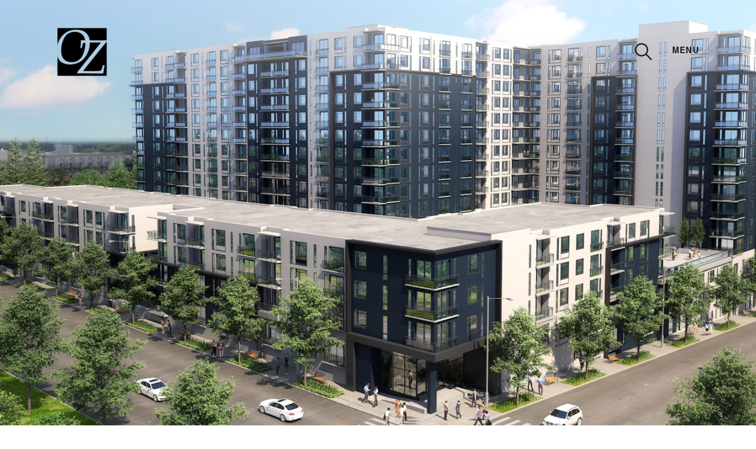

--- FILE ---
content_type: text/html; charset=UTF-8
request_url: https://ozarch.com/insights/oz-architecture-design-new-denver-residential-mid-rise-26th-alcott
body_size: 6588
content:
<!DOCTYPE html>
<html xmlns="http://www.w3.org/1999/xhtml" lang="en">

	<head>
		<meta charset="utf-8" />
		<meta name="viewport" content="width=device-width, height=device-height, initial-scale=1.0, user-scalable=0, minimum-scale=1.0, maximum-scale=1.0">
		<meta name="HandheldFriendly" content="true" />
		<meta http-equiv="x-ua-compatible" content="ie=edge">

		<link href="/built/styles/app.css?id=e3551153587954c4ecba" rel="stylesheet">

		<script src="https://kit.fontawesome.com/1ac57ab589.js" crossorigin="anonymous"></script>

				<link rel="apple-touch-icon" sizes="180x180" href="/built/images/favicon/apple-touch-icon.png">
		<link rel="icon" type="image/png" sizes="32x32" href="/built/images/favicon/favicon-32x32.png">
		<link rel="icon" type="image/png" sizes="16x16" href="/built/images/favicon/favicon-16x16.png">
		<link rel="manifest" href="/built/images/favicon/site.webmanifest">
		<link rel="mask-icon" href="/built/images/favicon/safari-pinned-tab.svg" color="#5bbad5">
		<link rel="shortcut icon" href="/built/images/favicon/favicon.ico">
		<meta name="msapplication-TileColor" content="#ffffff">
		<meta name="msapplication-config" content="/built/images/favicon/browserconfig.xml">
		<meta name="theme-color" content="#ffffff">

	<title>OZ Architecture to Design New Denver Residential… | OZ Architecture</title>
<script>window.dataLayer = window.dataLayer || [];
function gtag(){dataLayer.push(arguments)};
gtag('js', new Date());
gtag('config', 'UA-20226202-1', {'send_page_view': true,'anonymize_ip': false,'link_attribution': false,'allow_display_features': false});
</script><meta name="generator" content="SEOmatic">
<meta name="keywords" content="architecture,denver,colorado,interdisciplinary,design,interiordesign">
<meta name="description" content="Across geographies, disciplines and project types, OZ Architecture designs environments that withstand time and precede trends. Places that push…">
<meta name="referrer" content="no-referrer-when-downgrade">
<meta name="robots" content="all">
<meta content="en_US" property="og:locale">
<meta content="OZ Architecture" property="og:site_name">
<meta content="website" property="og:type">
<meta content="https://ozarch.com/insights/oz-architecture-design-new-denver-residential-mid-rise-26th-alcott" property="og:url">
<meta content="OZ Architecture to Design New Denver Residential Mid-Rise at 26th and…" property="og:title">
<meta content="Across geographies, disciplines and project types, OZ Architecture designs environments that withstand time and precede trends. Places that push…" property="og:description">
<meta content="https://s3.us-west-2.amazonaws.com/oz-website/images/Insights/oz-architecture-design-new-denver-residential-mid-rise-26th-alcott/_1200x630_crop_center-center_82_none/Alcott-Condo-ClubLaura-Hilpipre-Y02-1.jpg?mtime=1624460014" property="og:image">
<meta content="1200" property="og:image:width">
<meta content="630" property="og:image:height">
<meta content="OZ Architecture based in Denver, Colorado" property="og:image:alt">
<meta content="https://twitter.com/ozarchitecture" property="og:see_also">
<meta name="twitter:card" content="summary_large_image">
<meta name="twitter:site" content="@ozarchitecture">
<meta name="twitter:creator" content="@ozarchitecture">
<meta name="twitter:title" content="OZ Architecture to Design New Denver Residential Mid-Rise at 26th and…">
<meta name="twitter:description" content="Across geographies, disciplines and project types, OZ Architecture designs environments that withstand time and precede trends. Places that push…">
<meta name="twitter:image" content="https://s3.us-west-2.amazonaws.com/oz-website/images/Insights/oz-architecture-design-new-denver-residential-mid-rise-26th-alcott/_800x418_crop_center-center_82_none/Alcott-Condo-ClubLaura-Hilpipre-Y02-1.jpg?mtime=1624460014">
<meta name="twitter:image:width" content="800">
<meta name="twitter:image:height" content="418">
<meta name="twitter:image:alt" content="OZ Architecture based in Denver, Colorado">
<meta name="google-site-verification" content="K039KkbNNwsNfNNiJZ23q2fFRyZ9zzNKowbjndB0318">
<link href="https://ozarch.com/insights/oz-architecture-design-new-denver-residential-mid-rise-26th-alcott" rel="canonical">
<link href="https://ozarch.com/" rel="home">
<link type="text/plain" href="https://ozarch.com/humans.txt" rel="author"></head>

	<body><script async src="https://www.googletagmanager.com/gtag/js?id=UA-20226202-1"></script>


				
		



<div class="atom-Cursor">

	<div class="atom-Cursor__inner">
				<span class="Icon Icon--cursor atom-Cursor__inner__circle"><?xml version="1.0" encoding="UTF-8"?>
<svg viewBox="46 46 8 8" version="1.1" xmlns="http://www.w3.org/2000/svg" xmlns:xlink="http://www.w3.org/1999/xlink">

    <circle id="cursor-default-dot" cx="50" cy="50" r="4"></circle>

    <polygon style="visibility: hidden;" id="cursor-arrow-right" points="97.172,47.172 50.503,0.503 47.674,3.331 92.344,48 0,48 0,52 92.344,52 47.674,96.669 50.503,99.497 97.172,52.828 100,50"></polygon>

    <polygon style="visibility: hidden;" id="cursor-arrow-left" points="100,48 7.656,48 52.326,3.331 49.497,0.503 2.828,47.172 0,50 2.828,52.828 49.497,99.497 52.325,96.669 7.656,52 100,52"></polygon>

</svg></span>
	</div>

</div>

		

		
		
			



<div class="comp-NavBar">

	<div class="grid-container comp-NavBar__container">

		<div class="comp-NavBar__left">

			<a href="/" class="comp-NavBar__logo">

				<img src="/built/images/oz-logo-black.svg" alt="logo image">

			</a>

		</div>

		<div class="comp-NavBar__right">

			<div class="comp-NavBar__search cursor-link">

				<span class="Icon Icon--magnifying-glass"><?xml version="1.0" encoding="UTF-8"?>
<svg width="29px" height="29px" viewBox="0 0 29 29" version="1.1" xmlns="http://www.w3.org/2000/svg" xmlns:xlink="http://www.w3.org/1999/xlink">
    <g id="🔗-Symbols" stroke="none" stroke-width="1" fill="none" fill-rule="evenodd">
        <g id="nav-/-black" transform="translate(-1448.000000, -78.000000)" fill="#000000" fill-rule="nonzero">
            <g id="noun_Search_3565435" transform="translate(1448.000000, 78.000000)">
                <path d="M19.9600003,18.3600003 C21.5200003,16.4400002 22.4800003,13.9600002 22.4800003,11.2800002 C22.4800003,5.08000008 17.4400003,0.0400000006 11.2400002,0.0400000006 C5.04000008,0.0400000006 0,5.08000008 0,11.2800002 C0,17.4800003 5.04000008,22.5200003 11.2400002,22.5200003 C13.9200002,22.5200003 16.4000002,21.5600003 18.3200003,20.0000003 L26.6800004,28.3600004 C27.1200004,28.8000004 27.8800004,28.8000004 28.3200004,28.3600004 C28.7600004,27.9200004 28.7600004,27.1600004 28.3200004,26.7200004 L19.9600003,18.3600003 Z M11.2400002,20.2000003 C6.32000003,20.2000003 2.32000003,16.2000002 2.32000003,11.2800002 C2.32000003,6.36000004 6.32000003,2.36000004 11.2400002,2.36000004 C16.1600002,2.36000004 20.1600003,6.36000004 20.1600003,11.2800002 C20.1600003,16.2000002 16.1600002,20.2000003 11.2400002,20.2000003 Z" id="Shape"></path>
            </g>
        </g>
    </g>
</svg></span>

			</div>

			<div class="comp-NavBar__menuButton cursor-link">Menu</div>

		</div>

	</div>

</div>


		
		
			
				
				
		
		
						
			
		
				
		
				
							
		
					
						
			
					
						
			
		
		
			

	

<div class="comp-ImageSliderFullWidth comp-ImageSliderFullWidth--fullHeight comp-ImageSliderFullWidth--singleSlide">

	<div class="comp-ImageSliderFullWidth__previousSlide cursor-left-arrow"></div>
	<div class="comp-ImageSliderFullWidth__nextSlide cursor-right-arrow"></div>

	<div class="comp-ImageSliderFullWidth__imageSlider">

					
			<div class="comp-ImageSliderFullWidth__backgroundImageSlide" style="background-image: url( 
	
	
									
	
	https://ozarch.imgix.net/images/Insights/oz-architecture-design-new-denver-residential-mid-rise-26th-alcott/Alcott-Condo-ClubLaura-Hilpipre-Y02-1.jpg?auto=compress%2Cformat&amp;crop=focalpoint&amp;fit=crop&amp;fp-x=0.5&amp;fp-y=0.5&amp;h=800&amp;q=95&amp;w=1680

 );"></div>

		
	</div>

</div>


		
		



<div class="comp-HeroArticleDetail">

	<div class="grid-container">

		<div class="comp-HeroArticleDetail__breadcrumb">

			



<ul class="el-Breadcrumb">

	
				
					<li><a href="/">Home</a></li>
				
	
				
					<li><a href="/insights">Insights</a></li>
				
	
				
					<li><span>OZ Architecture to Design New Denver Residential Mid-Rise at 26th and Alcott</span></li>
				
	
</ul>


		</div>

		<div class="row comp-HeroArticleDetail__content">

			<div class="column xsmall-12 medium-3 large-2 comp-HeroArticleDetail__socialColumn">

				<div class="comp-HeroArticleDetail__social comp-HeroArticleDetail__social--desktop">

					<div class="comp-HeroArticleDetail__social__headingWrapper">

						<div class="comp-HeroArticleDetail__social__heading">Share</div>

					</div>

					<div class="comp-HeroArticleDetail__social__linksWrapper">

						<ul class="comp-HeroArticleDetail__social__links">

							<li class="comp-HeroArticleDetail__social__links__linkItem">
								<div class="comp-HeroArticleDetail__social__links__link" data-sharer="facebook" data-url="https://ozarch.com/insights/oz-architecture-design-new-denver-residential-mid-rise-26th-alcott">Facebook</div>
							</li>

							<li class="comp-HeroArticleDetail__social__links__linkItem">
								<div class="comp-HeroArticleDetail__social__links__link" data-sharer="twitter" data-title="OZ Architecture to Design New Denver Residential Mid-Rise at 26th and Alcott" data-hashtags="" data-url="https://ozarch.com/insights/oz-architecture-design-new-denver-residential-mid-rise-26th-alcott">Twitter</div>
							</li>

							<li class="comp-HeroArticleDetail__social__links__linkItem">
								<div class="comp-HeroArticleDetail__social__links__link" data-sharer="linkedin" data-url="https://ozarch.com/insights/oz-architecture-design-new-denver-residential-mid-rise-26th-alcott">Linkedin</div>
							</li>

							<li class="comp-HeroArticleDetail__social__links__linkItem">
								<div class="comp-HeroArticleDetail__social__links__link" data-sharer="email" data-title="OZ Architecture to Design New Denver Residential Mid-Rise at 26th and Alcott" data-subject="OZ Architecture to Design New Denver Residential Mid-Rise at 26th and Alcott" data-to="" data-url="https://ozarch.com/insights/oz-architecture-design-new-denver-residential-mid-rise-26th-alcott">Email</div>
							</li>

						</ul>

					</div>

				</div>

			</div>

			<div class="column xsmall-12 medium-9 large-10 xlarge-8 comp-HeroArticleDetail__contentColumn">

				<h1 class="comp-HeroArticleDetail__heading">OZ Architecture to Design New Denver Residential Mid-Rise at 26th and Alcott</h1>

									<div class="comp-HeroArticleDetail__date">December 13, 2018</div>
								
				<div class="comp-HeroArticleDetail__social comp-HeroArticleDetail__social--mobile">

					<div class="comp-HeroArticleDetail__social__headingWrapper">

						<div class="comp-HeroArticleDetail__social__heading">Share</div>

					</div>

					<div class="comp-HeroArticleDetail__social__linksWrapper">

						<ul class="comp-HeroArticleDetail__social__links">

							<li class="comp-HeroArticleDetail__social__links__linkItem">
								<div class="comp-HeroArticleDetail__social__links__link" data-sharer="facebook" data-url="https://ozarch.com/insights/oz-architecture-design-new-denver-residential-mid-rise-26th-alcott">Facebook</div>
							</li>

							<li class="comp-HeroArticleDetail__social__links__linkItem">
								<div class="comp-HeroArticleDetail__social__links__link" data-sharer="twitter" data-title="OZ Architecture to Design New Denver Residential Mid-Rise at 26th and Alcott" data-hashtags="" data-url="https://ozarch.com/insights/oz-architecture-design-new-denver-residential-mid-rise-26th-alcott">Twitter</div>
							</li>

							<li class="comp-HeroArticleDetail__social__links__linkItem">
								<div class="comp-HeroArticleDetail__social__links__link" data-sharer="linkedin" data-url="https://ozarch.com/insights/oz-architecture-design-new-denver-residential-mid-rise-26th-alcott">Linkedin</div>
							</li>

							<li class="comp-HeroArticleDetail__social__links__linkItem">
								<div class="comp-HeroArticleDetail__social__links__link" data-sharer="email" data-title="OZ Architecture to Design New Denver Residential Mid-Rise at 26th and Alcott" data-subject="OZ Architecture to Design New Denver Residential Mid-Rise at 26th and Alcott" data-to="" data-url="https://ozarch.com/insights/oz-architecture-design-new-denver-residential-mid-rise-26th-alcott">Email</div>
							</li>

						</ul>

					</div>

				</div>

				
			</div>

		</div>

	</div>

</div>


		




	
	
		
		
	



	
			



<div class="comp-ContentBasic">

	<div class="grid-container">

		<div class="row">

			<div class="column xsmall-12  large-10 offset-large-1 xlarge-8 offset-xlarge-2  styled-content">

				<p>Denver’s west side – Highland, Lower Highland and Jefferson Park neighborhoods - continue to be among the most highly desirable places to live. Because of its desirable location near downtown, what was once known as a more affordable area is now experiencing rapidly escalating prices, hindering younger buyers from being able to afford a place of their own. OZ and NYC-based Tessler Developer have tackled this challenge with a new concept at 26th and Alcott.</p><p>OZ was tapped to design a new 14-story building that is a mix of for-sale condos and for-rent apartments. This mix is important because the goal of the project is to offer an affordable entry point into the housing marketing for first-time home buyers, set in a desirable, historic Denver neighborhood. Tenants can rent at reasonable levels until they are able to ‘move up’ to purchase a unit which also reflects an affordable market-rate price. The aim of this project is to enable younger buyers a way to jump on the home-ownership ladder.</p><p>The modern architectural character of the building will stand apart from the traditional multifamily stucco and brick occurring around Denver, instead recalling the clean lines and crisp forms of a Mondrian painting. OZ lead Designer Ari Irfano elaborates, “Piet Mondrian was a Dutch modernist who is best known for his 1920’s paintings where he reduces shapes to lines to create abstract pieces with asymmetrical balance. OZ has taken some traditional building ideas, such as proportion and base-middle-top articulation, and they have threaded into the building façade’ the theories of Mondrian. The 14-story building uses basic vertical and horizontal elements of architecture to create a three-dimensional expression of the opposing forces of positive and negative.”</p><p>With city views to the east and mountain views to the west, this location has an opportunity to supply a product that is not currently in the Denver market. At level four, expansive outdoor terraces provide gathering spaces for future residents. These amenities also have views and are being well detailed to provide enjoyable space for outdoor entertainment and socializing. The massing of the building steps down to the west, reacting to the more residential scale of the surrounding neighborhood. This allows a lower 4-story portion of the building that allows sunlight to reach the outdoor amenities and maintain views from the tower above.</p><p>The ideas on the exterior of the building are being threaded through into the interiors by the OZ Interiors team. “We are playing off of the clean lines and abstraction asymmetry to provide a story for the common areas and the residential units.” Explains Laura Hilpipre. The building will feature separate entryways, amenities, and gathering spaces for the condo owners and for the apartment tenants. Fitness and wellness amenities on-site are substantial, and high-end interior design elements run throughout. Additionally, tenants will have access to the buildings fully covered underground parking garage, concealed on all four sides by residential units so that the structure is never seen by the surrounding neighborhood.</p><p>While this building was originally proposed with greater height, more residential units and additional square footage, OZ Architecture’s thoughtful design affords the space all the desired modern amenities while bringing the previous plan down in scale. The concept plan was approved by the City of Denver recently and construction is expected to begin in the spring of 2019.</p>

			</div>

		</div>

	</div>

</div>


		

				
					
			

	

<div class="comp-CtaTwoUpImageLinkItems comp-CtaTwoUpImageLinkItems--fillBg">

	<div class="comp-CtaTwoUpImageLinkItems__container">

		<div class="grid-container">

			
				<h2 class="comp-CtaTwoUpImageLinkItems__heading">More Insights</h2>

			
			<div class="row">

									
					<div class="column xsmall-12 medium-6 comp-CtaTwoUpImageLinkItems__linkItem">

						<div class="comp-CtaTwoUpImageLinkItems__linkItem__headingWrapper">

							<h3 class="comp-CtaTwoUpImageLinkItems__linkItem__heading">Four Seasons Telluride: Luxury Resort Meets Alpine Splendor</h3>

						</div>

						<a href="https://ozarch.com/insights/four-seasons-telluride-luxury-resort-meets-alpine-splendor" class="comp-CtaTwoUpImageLinkItems__linkItem__image">

							<img src="
	
	
									
	
	https://ozarch.imgix.net/images/Insights/2024-01-11-TMV-Wood-Siding-Stone-and-Metal-Renderings-and-Materials-Board.jpg?auto=compress%2Cformat&amp;crop=focalpoint&amp;fit=crop&amp;fp-x=0.5&amp;fp-y=0.5&amp;h=450&amp;q=95&amp;w=722

">

						</a>

						<div class="comp-CtaTwoUpImageLinkItems__linkItem__content">

							
							<div class="comp-CtaTwoUpImageLinkItems__linkItem__content__cta">

								



<a href="https://ozarch.com/insights/four-seasons-telluride-luxury-resort-meets-alpine-splendor" class="atom-ButtonArrow">

	
	<div class="atom-ButtonArrow__arrowRight">
		<i class="fal fa-arrow-right"></i>
	</div>

	<span>View Four Seasons Telluride: Luxury Resort Meets Alpine Splendor</span>
	
</a>


							</div>

						</div>

					</div>

									
					<div class="column xsmall-12 medium-6 comp-CtaTwoUpImageLinkItems__linkItem">

						<div class="comp-CtaTwoUpImageLinkItems__linkItem__headingWrapper">

							<h3 class="comp-CtaTwoUpImageLinkItems__linkItem__heading">McMurdo Station Featured in Dwell</h3>

						</div>

						<a href="https://ozarch.com/insights/mcmurdo-station-featured-dwell" class="comp-CtaTwoUpImageLinkItems__linkItem__image">

							<img src="
	
	
									
	
	https://ozarch.imgix.net/images/Insights/mcmurdo-station-featured-dwell/2016_12_07McMurdo-Exterior_v4-hero-crop.jpg?auto=compress%2Cformat&amp;crop=focalpoint&amp;fit=crop&amp;fp-x=0.5&amp;fp-y=0.5&amp;h=450&amp;q=95&amp;w=722

">

						</a>

						<div class="comp-CtaTwoUpImageLinkItems__linkItem__content">

							
							<div class="comp-CtaTwoUpImageLinkItems__linkItem__content__cta">

								



<a href="https://ozarch.com/insights/mcmurdo-station-featured-dwell" class="atom-ButtonArrow">

	
	<div class="atom-ButtonArrow__arrowRight">
		<i class="fal fa-arrow-right"></i>
	</div>

	<span>View McMurdo Station Featured in Dwell</span>
	
</a>


							</div>

						</div>

					</div>

				
			</div>

		</div>

	</div>

</div>


		
	

		
			
				
													
								
									
					
									
					
									
					
				
				



<div class="comp-Footer">

	<div class="grid-container comp-Footer__container">

		<div class="comp-Footer__ozLinkWrapper">

			<a class="comp-Footer__ozLink" href="/">OZ Architecture</a>

		</div>

		<div class="comp-Footer__contactInfo">

			
				<div class="comp-Footer__address"><p>3003 Larimer Street<br />Denver, CO 80205</p>
<p>303-861-5704</p></div>

			
			
				<div class="comp-Footer__email">

					<a href="mailto:hello@ozarch.com">hello@ozarch.com</a>

				</div>

			
		</div>

		
			<div class="comp-Footer__socialLinks">

									
					<div class="comp-Footer__socialLink">

						<a href="https://www.instagram.com/ozarchitecture/" target="_blank">Instagram</a>

					</div>

									
					<div class="comp-Footer__socialLink">

						<a href="https://www.facebook.com/ozarchitecture" target="_blank">Facebook</a>

					</div>

									
					<div class="comp-Footer__socialLink">

						<a href="http://www.linkedin.com/company/oz-architecture" target="_blank">LinkedIn</a>

					</div>

				
			</div>

		
		
			<div class="comp-Footer__button">
				
				<a href="https://ozarch.com/project-index"><span>Index</span></a>

			</div>

		
	</div>

</div>

				
			
		
		
			
								
				
					
					
					
				
					
					
					
				
					
					
					
				
					
					
					
				
					
					
					
				
					
					
					
				
					
					
					
				
				
									
					
									
					
				
				
				


<div class="comp-NavOverlay">
	{
	<div class="comp-NavOverlay__backgroundImage" style="background-image: url(https://s3.us-west-2.amazonaws.com/oz-website/images/Projects/Workplace/111078_74_N51-menu.jpg);"></div>

	<div class="grid-container">

		<div class="comp-NavOverlay__container">

			<a href="/" class="comp-NavOverlay__logo comp-NavOverlay__logo--desktop">
				<img src="/built/images/oz-logo-black.svg" alt="logo image">
			</a>

			<div class="row comp-NavOverlay__contentRow">

				<div class="column xsmall-12 large-6 offset-large-6 comp-NavOverlay__contentColumn">

					<div class="comp-NavOverlay__contentWrapper">

						<div class="comp-NavOverlay__navBar">

							<a href="/" class="comp-NavOverlay__logo comp-NavOverlay__logo--mobile">

								<img src="/built/images/oz-logo-black.svg" alt="logo image">

							</a>

							<div class="comp-NavOverlay__search cursor-link">

								<span class="Icon Icon--magnifying-glass"><?xml version="1.0" encoding="UTF-8"?>
<svg width="29px" height="29px" viewBox="0 0 29 29" version="1.1" xmlns="http://www.w3.org/2000/svg" xmlns:xlink="http://www.w3.org/1999/xlink">
    <g id="🔗-Symbols" stroke="none" stroke-width="1" fill="none" fill-rule="evenodd">
        <g id="nav-/-black" transform="translate(-1448.000000, -78.000000)" fill="#000000" fill-rule="nonzero">
            <g id="noun_Search_3565435" transform="translate(1448.000000, 78.000000)">
                <path d="M19.9600003,18.3600003 C21.5200003,16.4400002 22.4800003,13.9600002 22.4800003,11.2800002 C22.4800003,5.08000008 17.4400003,0.0400000006 11.2400002,0.0400000006 C5.04000008,0.0400000006 0,5.08000008 0,11.2800002 C0,17.4800003 5.04000008,22.5200003 11.2400002,22.5200003 C13.9200002,22.5200003 16.4000002,21.5600003 18.3200003,20.0000003 L26.6800004,28.3600004 C27.1200004,28.8000004 27.8800004,28.8000004 28.3200004,28.3600004 C28.7600004,27.9200004 28.7600004,27.1600004 28.3200004,26.7200004 L19.9600003,18.3600003 Z M11.2400002,20.2000003 C6.32000003,20.2000003 2.32000003,16.2000002 2.32000003,11.2800002 C2.32000003,6.36000004 6.32000003,2.36000004 11.2400002,2.36000004 C16.1600002,2.36000004 20.1600003,6.36000004 20.1600003,11.2800002 C20.1600003,16.2000002 16.1600002,20.2000003 11.2400002,20.2000003 Z" id="Shape"></path>
            </g>
        </g>
    </g>
</svg></span>

							</div>

							<div class="comp-NavOverlay__menuButton cursor-link">Close</div>

						</div>

						<div class="comp-NavOverlay__content">

							<ul class="comp-NavOverlay__navigation">

																	
									<li><a href="https://ozarch.com/our-work">Our Work</a></li>

																	
									<li><a href="https://ozarch.com/practice-areas">Practice Areas</a></li>

																	
									<li><a href="https://ozarch.com/insights">Insights</a></li>

																	
									<li><a href="https://ozarch.com/studio">Studio</a></li>

																	
									<li><a href="https://ozarch.com/stewardship">Stewardship</a></li>

																	
									<li><a href="https://ozarch.com/studio/people">People</a></li>

																	
									<li><a href="https://ozarch.com/studio/careers">Careers</a></li>

								
							</ul>

							<div class="comp-NavOverlay__infoItemsWrapper">

								<div class="comp-NavOverlay__infoItems">

																			
										<div class="comp-NavOverlay__infoItem">

											<h3 class="comp-NavOverlay__infoItemHeading">Contact</h3>

											<div class="comp-NavOverlay__infoItemText styled-content">

												<p>hello@ozarch.com<br />303-861-5704</p>

											</div>

										</div>

																			
										<div class="comp-NavOverlay__infoItem">

											<h3 class="comp-NavOverlay__infoItemHeading">Location</h3>

											<div class="comp-NavOverlay__infoItemText styled-content">

												<p>3003 Larimer Street<br />Denver, CO 80205</p>

											</div>

										</div>

									
								</div>

							</div>

							<div class="comp-NavOverlay__searchContainerOuter">

								<div class="comp-NavOverlay__searchContainer">

									<div class="comp-NavOverlay__searchForm">

										<h3 class="comp-NavOverlay__formHeading">Search for</h3>

										<form class="comp-NavOverlay__form" action="https://ozarch.com/search">
											<input id="search-form-input" spellcheck="false" type="search" name="q" aria-label="Search">
											<button type="submit">
												<div class="atom-ButtonArrow__arrowRight">
													<i class="fal fa-arrow-right"></i>
												</div>
												<span>Submit Search</span>
											</button>
										</form>

									</div>

								</div>

							</div>

						</div>

					</div>

				</div>

			</div>

		</div>

	</div>

</div>


			
		
		<script type="text/javascript" src="/built/scripts/app.js?id=35fabadcd8f7a3557aa9"></script>

		
	<script type="application/ld+json">{"@context":"http://schema.org","@graph":[{"@type":"WebPage","author":{"@id":"#identity"},"copyrightHolder":{"@id":"#identity"},"copyrightYear":"2018","creator":{"@id":"#creator"},"dateModified":"2021-07-29T12:35:09-06:00","datePublished":"2018-12-13T01:11:00-07:00","description":"Across geographies, disciplines and project types, OZ Architecture designs environments that withstand time and precede trends. Places that push boundaries to enhance the human experience and shape the built environment for the better.","headline":"OZ Architecture to Design New Denver Residential Mid-Rise at 26th and Alcott","image":{"@type":"ImageObject","url":"https://s3.us-west-2.amazonaws.com/oz-website/images/Insights/oz-architecture-design-new-denver-residential-mid-rise-26th-alcott/_1200x630_crop_center-center_82_none/Alcott-Condo-ClubLaura-Hilpipre-Y02-1.jpg?mtime=1624460014"},"inLanguage":"en-us","mainEntityOfPage":"https://ozarch.com/insights/oz-architecture-design-new-denver-residential-mid-rise-26th-alcott","name":"OZ Architecture to Design New Denver Residential Mid-Rise at 26th and Alcott","publisher":{"@id":"#creator"},"url":"https://ozarch.com/insights/oz-architecture-design-new-denver-residential-mid-rise-26th-alcott"},{"@id":"#identity","@type":"LocalBusiness","name":"OZ Architecture","priceRange":"$","sameAs":["https://twitter.com/ozarchitecture"]},{"@id":"#creator","@type":"LocalBusiness","name":"Authentic Form & Function","priceRange":"$"},{"@type":"BreadcrumbList","description":"Breadcrumbs list","itemListElement":[{"@type":"ListItem","item":"https://ozarch.com/","name":"Home","position":1},{"@type":"ListItem","item":"https://ozarch.com/insights","name":"Insights","position":2},{"@type":"ListItem","item":"https://ozarch.com/insights/oz-architecture-design-new-denver-residential-mid-rise-26th-alcott","name":"OZ Architecture to Design New Denver Residential Mid-Rise at 26th and Alcott","position":3}],"name":"Breadcrumbs"}]}</script></body>
</html>


--- FILE ---
content_type: text/css
request_url: https://ozarch.com/built/styles/app.css?id=e3551153587954c4ecba
body_size: 37568
content:
/*!
 * OverlayScrollbars
 * https://github.com/KingSora/OverlayScrollbars
 *
 * Version: 1.13.0
 *
 * Copyright KingSora | Rene Haas.
 * https://github.com/KingSora
 *
 * Released under the MIT license.
 * Date: 02.08.2020
 */html.os-html,html.os-html>.os-host{display:block;overflow:hidden;box-sizing:border-box;height:100%!important;width:100%!important;min-width:100%!important;min-height:100%!important;margin:0!important;position:absolute!important}html.os-html>.os-host>.os-padding{position:absolute}body.os-dragging,body.os-dragging *{cursor:default}.os-host,.os-host-textarea{position:relative;overflow:visible!important;flex-direction:column;flex-wrap:nowrap;justify-content:flex-start;align-content:flex-start;-webkit-box-align:start;-ms-flex-align:start;-ms-grid-row-align:flex-start;align-items:flex-start}.os-host-flexbox{overflow:hidden!important;display:flex}.os-host-flexbox>.os-size-auto-observer{height:inherit!important}.os-host-flexbox>.os-content-glue{flex-grow:1;flex-shrink:0}.os-host-flexbox>.os-content-glue,.os-host-flexbox>.os-size-auto-observer{min-height:0;min-width:0;flex-grow:0;flex-shrink:1;flex-basis:auto}#os-dummy-scrollbar-size{position:fixed;opacity:0;-ms-filter:"progid:DXImageTransform.Microsoft.Alpha(Opacity=0)";visibility:hidden;overflow:scroll;height:500px;width:500px}#os-dummy-scrollbar-size>div{width:200%;height:200%;margin:10px 0}#os-dummy-scrollbar-size:after,#os-dummy-scrollbar-size:before,.os-content:after,.os-content:before{content:"";display:table;width:.01px;height:.01px;line-height:0;font-size:0;flex-grow:0;flex-shrink:0;visibility:hidden}#os-dummy-scrollbar-size,.os-viewport{-ms-overflow-style:scrollbar!important}.os-viewport-native-scrollbars-invisible#os-dummy-scrollbar-size,.os-viewport-native-scrollbars-invisible.os-viewport{scrollbar-width:none!important}.os-viewport-native-scrollbars-invisible#os-dummy-scrollbar-size::-webkit-scrollbar,.os-viewport-native-scrollbars-invisible#os-dummy-scrollbar-size::-webkit-scrollbar-corner,.os-viewport-native-scrollbars-invisible.os-viewport::-webkit-scrollbar,.os-viewport-native-scrollbars-invisible.os-viewport::-webkit-scrollbar-corner{display:none!important;width:0!important;height:0!important;visibility:hidden!important;background:transparent!important}.os-content-glue{box-sizing:inherit;max-height:100%;max-width:100%;width:100%;pointer-events:none}.os-padding{box-sizing:inherit;direction:inherit;position:absolute;overflow:visible;padding:0;margin:0;left:0;top:0;bottom:0;right:0;width:auto!important;height:auto!important;z-index:0}.os-host-overflow>.os-padding,.os-viewport{overflow:hidden}.os-viewport{direction:inherit!important;box-sizing:inherit!important;resize:none!important;outline:none!important;position:absolute;top:0;left:0;bottom:0;right:0;padding:0;margin:0;-webkit-overflow-scrolling:touch}.os-content-arrange{position:absolute;z-index:-1;min-height:1px;min-width:1px;pointer-events:none}.os-content{direction:inherit;box-sizing:border-box!important;position:relative;display:block;height:100%;width:100%;visibility:visible}.os-content>.os-textarea{box-sizing:border-box!important;direction:inherit!important;background:transparent!important;outline:0 none transparent!important;overflow:hidden!important;position:absolute!important;display:block!important;top:0!important;left:0!important;margin:0!important;border-radius:0!important;float:none!important;filter:none!important;border:none!important;resize:none!important;transform:none!important;max-width:none!important;max-height:none!important;box-shadow:none!important;perspective:none!important;opacity:1!important;z-index:1!important;clip:auto!important;vertical-align:baseline!important;padding:0}.os-host-rtl>.os-padding>.os-viewport>.os-content>.os-textarea{right:0!important}.os-content>.os-textarea-cover{z-index:-1;pointer-events:none}.os-content>.os-textarea[wrap=off]{white-space:pre!important;margin:0!important}.os-text-inherit{font-family:inherit;font-size:inherit;font-weight:inherit;font-style:inherit;font-variant:inherit;text-transform:inherit;text-decoration:inherit;text-indent:inherit;text-align:inherit;text-shadow:inherit;text-overflow:inherit;letter-spacing:inherit;word-spacing:inherit;line-height:inherit;unicode-bidi:inherit;direction:inherit;color:inherit;cursor:text}.os-resize-observer,.os-resize-observer-host{box-sizing:inherit;display:block;visibility:hidden;position:absolute;top:0;left:0;height:100%;width:100%;overflow:hidden;pointer-events:none;z-index:-1}.os-resize-observer-host{padding:inherit;border:inherit;border-color:transparent;border-style:solid;box-sizing:border-box}.os-resize-observer-host.observed{display:flex;flex-direction:column;justify-content:flex-start;align-items:flex-start}.os-resize-observer-host.observed>.os-resize-observer,.os-resize-observer-host>.os-resize-observer{height:200%;width:200%;padding:inherit;border:inherit;margin:0;display:block;box-sizing:content-box}.os-resize-observer-host.observed>.os-resize-observer,.os-resize-observer-host.observed>.os-resize-observer:before{display:flex;position:relative;flex-grow:1;flex-shrink:0;flex-basis:auto;box-sizing:border-box}.os-resize-observer-host.observed>.os-resize-observer:before{content:"";box-sizing:content-box;padding:inherit;border:inherit;margin:0}.os-size-auto-observer{box-sizing:inherit!important;height:100%;width:inherit;max-width:1px;position:relative;float:left;max-height:1px;overflow:hidden;z-index:-1;padding:0;margin:0;pointer-events:none;flex-grow:inherit;flex-shrink:0;flex-basis:0}.os-size-auto-observer>.os-resize-observer{width:1000%;height:1000%;min-height:1px;min-width:1px}.os-resize-observer-item{position:absolute;top:0;right:0;bottom:0;left:0;overflow:hidden;z-index:-1;opacity:0;direction:ltr!important;flex:none!important}.os-resize-observer-item-final{position:absolute;left:0;top:0;transition:none!important;flex:none!important}.os-resize-observer{animation-duration:1ms;animation-name:os-resize-observer-dummy-animation}object.os-resize-observer{box-sizing:border-box!important}@keyframes os-resize-observer-dummy-animation{0%{cursor:auto}to{cursor:none}}.os-host-transition>.os-scrollbar,.os-host-transition>.os-scrollbar-corner{transition:opacity .3s,visibility .3s,top .3s,right .3s,bottom .3s,left .3s}html.os-html>.os-host>.os-scrollbar{position:absolute;z-index:999999}.os-scrollbar,.os-scrollbar-corner{position:absolute;opacity:1;-ms-filter:"progid:DXImageTransform.Microsoft.Alpha(Opacity=100)";z-index:1}.os-scrollbar-corner{bottom:0;right:0}.os-scrollbar{pointer-events:none}.os-scrollbar-track{position:relative;padding:0!important;border:none!important}.os-scrollbar-handle,.os-scrollbar-track{pointer-events:auto;height:100%;width:100%}.os-scrollbar-handle{position:absolute}.os-scrollbar-handle-off,.os-scrollbar-track-off{pointer-events:none}.os-scrollbar.os-scrollbar-unusable,.os-scrollbar.os-scrollbar-unusable *{pointer-events:none!important}.os-scrollbar.os-scrollbar-unusable .os-scrollbar-handle{opacity:0!important}.os-scrollbar-horizontal{bottom:0;left:0}.os-scrollbar-vertical{top:0;right:0}.os-host-rtl>.os-scrollbar-horizontal{right:0}.os-host-rtl>.os-scrollbar-corner,.os-host-rtl>.os-scrollbar-vertical{right:auto;left:0}.os-host-resize-disabled.os-host-scrollbar-horizontal-hidden>.os-scrollbar-corner,.os-host-resize-disabled.os-host-scrollbar-vertical-hidden>.os-scrollbar-corner,.os-host-scrollbar-horizontal-hidden>.os-scrollbar-horizontal,.os-host-scrollbar-vertical-hidden>.os-scrollbar-vertical,.os-padding+.os-scrollbar-corner,.os-scrollbar-auto-hidden,.os-scrollbar-horizontal+.os-scrollbar-vertical.os-scrollbar-auto-hidden+.os-scrollbar-corner,.os-scrollbar-horizontal.os-scrollbar-auto-hidden+.os-scrollbar-vertical+.os-scrollbar-corner,.os-scrollbar-horizontal.os-scrollbar-auto-hidden+.os-scrollbar-vertical.os-scrollbar-auto-hidden+.os-scrollbar-corner{opacity:0;visibility:hidden;pointer-events:none}.os-scrollbar-corner-resize-both{cursor:nwse-resize}.os-host-rtl>.os-scrollbar-corner-resize-both{cursor:nesw-resize}.os-scrollbar-corner-resize-horizontal{cursor:ew-resize}.os-scrollbar-corner-resize-vertical{cursor:ns-resize}.os-dragging .os-scrollbar-corner.os-scrollbar-corner-resize{cursor:default}.os-host-resize-disabled.os-host-scrollbar-horizontal-hidden>.os-scrollbar-vertical{top:0;bottom:0}.os-host-resize-disabled.os-host-scrollbar-vertical-hidden>.os-scrollbar-horizontal,.os-host-rtl.os-host-resize-disabled.os-host-scrollbar-vertical-hidden>.os-scrollbar-horizontal{right:0;left:0}.os-scrollbar-corner.os-scrollbar-corner-resize,.os-scrollbar:hover{opacity:1!important;visibility:visible!important}.os-scrollbar-corner.os-scrollbar-corner-resize{background-image:url([data-uri]);background-repeat:no-repeat;background-position:100% 100%;pointer-events:auto!important}.os-host-rtl>.os-scrollbar-corner.os-scrollbar-corner-resize{transform:scaleX(-1)}.os-host-overflow{overflow:hidden!important}.os-theme-none>.os-scrollbar-corner,.os-theme-none>.os-scrollbar-horizontal,.os-theme-none>.os-scrollbar-vertical{display:none!important}.os-theme-none>.os-scrollbar-corner-resize{display:block!important;min-width:10px;min-height:10px}.os-theme-dark>.os-scrollbar-horizontal,.os-theme-light>.os-scrollbar-horizontal{right:10px;height:10px}.os-theme-dark>.os-scrollbar-vertical,.os-theme-light>.os-scrollbar-vertical{bottom:10px;width:10px}.os-theme-dark.os-host-rtl>.os-scrollbar-horizontal,.os-theme-light.os-host-rtl>.os-scrollbar-horizontal{left:10px;right:0}.os-theme-dark>.os-scrollbar-corner,.os-theme-light>.os-scrollbar-corner{height:10px;width:10px;background-color:transparent}.os-theme-dark>.os-scrollbar,.os-theme-light>.os-scrollbar{padding:2px;box-sizing:border-box;background:transparent}.os-theme-dark>.os-scrollbar.os-scrollbar-unusable,.os-theme-dark>.os-scrollbar>.os-scrollbar-track,.os-theme-light>.os-scrollbar.os-scrollbar-unusable,.os-theme-light>.os-scrollbar>.os-scrollbar-track{background:transparent}.os-theme-dark>.os-scrollbar-horizontal>.os-scrollbar-track>.os-scrollbar-handle,.os-theme-light>.os-scrollbar-horizontal>.os-scrollbar-track>.os-scrollbar-handle{min-width:30px}.os-theme-dark>.os-scrollbar-vertical>.os-scrollbar-track>.os-scrollbar-handle,.os-theme-light>.os-scrollbar-vertical>.os-scrollbar-track>.os-scrollbar-handle{min-height:30px}.os-theme-dark.os-host-transition>.os-scrollbar>.os-scrollbar-track>.os-scrollbar-handle,.os-theme-light.os-host-transition>.os-scrollbar>.os-scrollbar-track>.os-scrollbar-handle{transition:background-color .3s}.os-theme-dark>.os-scrollbar>.os-scrollbar-track,.os-theme-dark>.os-scrollbar>.os-scrollbar-track>.os-scrollbar-handle,.os-theme-light>.os-scrollbar>.os-scrollbar-track,.os-theme-light>.os-scrollbar>.os-scrollbar-track>.os-scrollbar-handle{border-radius:10px}.os-theme-dark>.os-scrollbar>.os-scrollbar-track>.os-scrollbar-handle{background:rgba(0,0,0,.4)}.os-theme-light>.os-scrollbar>.os-scrollbar-track>.os-scrollbar-handle{background:hsla(0,0%,100%,.4)}.os-theme-dark>.os-scrollbar:hover>.os-scrollbar-track>.os-scrollbar-handle{background:rgba(0,0,0,.55)}.os-theme-light>.os-scrollbar:hover>.os-scrollbar-track>.os-scrollbar-handle{background:hsla(0,0%,100%,.55)}.os-theme-dark>.os-scrollbar>.os-scrollbar-track>.os-scrollbar-handle.active{background:rgba(0,0,0,.7)}.os-theme-light>.os-scrollbar>.os-scrollbar-track>.os-scrollbar-handle.active{background:hsla(0,0%,100%,.7)}.os-theme-dark>.os-scrollbar-horizontal .os-scrollbar-handle:before,.os-theme-dark>.os-scrollbar-vertical .os-scrollbar-handle:before,.os-theme-light>.os-scrollbar-horizontal .os-scrollbar-handle:before,.os-theme-light>.os-scrollbar-vertical .os-scrollbar-handle:before{content:"";position:absolute;left:0;right:0;top:0;bottom:0;display:block}.os-theme-dark.os-host-scrollbar-horizontal-hidden>.os-scrollbar-horizontal .os-scrollbar-handle:before,.os-theme-dark.os-host-scrollbar-vertical-hidden>.os-scrollbar-vertical .os-scrollbar-handle:before,.os-theme-light.os-host-scrollbar-horizontal-hidden>.os-scrollbar-horizontal .os-scrollbar-handle:before,.os-theme-light.os-host-scrollbar-vertical-hidden>.os-scrollbar-vertical .os-scrollbar-handle:before{display:none}.os-theme-dark>.os-scrollbar-horizontal .os-scrollbar-handle:before,.os-theme-light>.os-scrollbar-horizontal .os-scrollbar-handle:before{top:-6px;bottom:-2px}.os-theme-dark>.os-scrollbar-vertical .os-scrollbar-handle:before,.os-theme-light>.os-scrollbar-vertical .os-scrollbar-handle:before{left:-6px;right:-2px}.os-host-rtl.os-theme-dark>.os-scrollbar-vertical .os-scrollbar-handle:before,.os-host-rtl.os-theme-light>.os-scrollbar-vertical .os-scrollbar-handle:before{right:-6px;left:-2px}.ligatures{-ms-font-feature-settings:"liga","dlig";-o-font-feature-settings:"liga","dlig";font-feature-settings:"liga","dlig"}.fractions{-ms-font-feature-settings:"frac" 1;-o-font-feature-settings:"frac" 1;font-feature-settings:"frac" 1}.little-numbers{-ms-font-feature-settings:"onum" 1;-o-font-feature-settings:"onum" 1;font-feature-settings:"onum" 1}.big-numbers{-ms-font-feature-settings:"lnum" 1;-o-font-feature-settings:"lnum" 1;font-feature-settings:"lnum" 1}.small-caps{-ms-font-feature-settings:"smcp" 1;-o-font-feature-settings:"smcp" 1;font-feature-settings:"smcp" 1}.sub-script{-ms-font-feature-settings:"subs" 1;-o-font-feature-settings:"subs" 1;font-feature-settings:"subs" 1}.super-script{-ms-font-feature-settings:"sups" 1;-o-font-feature-settings:"sups" 1;font-feature-settings:"sups" 1}a,abbr,acronym,address,applet,article,aside,audio,b,big,blockquote,body,canvas,caption,center,cite,code,dd,del,details,dfn,div,dl,dt,em,embed,fieldset,figcaption,figure,footer,form,h1,h2,h3,h4,h5,h6,header,hgroup,html,i,iframe,img,ins,kbd,label,legend,li,mark,menu,nav,object,ol,output,p,pre,q,ruby,s,samp,section,small,span,strike,strong,sub,summary,sup,table,tbody,td,tfoot,th,thead,time,tr,tt,u,ul,var,video{margin:0;padding:0;border:0;font-size:100%;font:inherit;vertical-align:baseline}article,aside,details,figcaption,figure,footer,header,hgroup,menu,nav,section{display:block}body{line-height:1}ol,ul{list-style:none}blockquote,q{quotes:none}blockquote:after,blockquote:before,q:after,q:before{content:"";content:none}table{border-collapse:collapse;border-spacing:0}body:before{content:"xsmall";display:none}@media only screen and (min-width:30.0625rem){body:before{content:"small"}}@media only screen and (min-width:48.0625rem){body:before{content:"medium"}}@media only screen and (min-width:64.0625rem){body:before{content:"large"}}@media only screen and (min-width:75.0625rem){body:before{content:"xlarge"}}@media only screen and (min-width:90.0625rem){body:before{content:"xxlarge"}}.grid-container{max-width:98rem;margin:0 auto;overflow:hidden;width:100%;box-sizing:border-box;padding-left:1rem;padding-right:1rem}@media only screen and (min-width:30.0625rem){.grid-container{padding-left:1rem;padding-right:1rem}}@media only screen and (min-width:48.0625rem){.grid-container{padding-left:1.5rem;padding-right:1.5rem}}@media only screen and (min-width:64.0625rem){.grid-container{padding-left:4rem;padding-right:4rem}}@media only screen and (min-width:75.0625rem){.grid-container{padding-left:6rem;padding-right:6rem}}@media only screen and (min-width:90.0625rem){.grid-container{padding-left:6rem;padding-right:6rem}}.row{display:flex;flex-wrap:wrap;margin-left:-.5rem;margin-right:-.5rem}@media only screen and (min-width:30.0625rem){.row{margin-left:-.5rem;margin-right:-.5rem}}@media only screen and (min-width:48.0625rem){.row{margin-left:-.75rem;margin-right:-.75rem}}@media only screen and (min-width:64.0625rem){.row{margin-left:-1rem;margin-right:-1rem}}@media only screen and (min-width:75.0625rem){.row{margin-left:-1.25rem;margin-right:-1.25rem}}@media only screen and (min-width:90.0625rem){.row{margin-left:-1.25rem;margin-right:-1.25rem}}.row .column{flex-grow:0;flex-shrink:0;box-sizing:border-box;margin-left:.5rem;margin-right:.5rem;min-width:0}@media only screen and (min-width:30.0625rem){.row .column{margin-left:.5rem;margin-right:.5rem}}@media only screen and (min-width:48.0625rem){.row .column{margin-left:.75rem;margin-right:.75rem}}@media only screen and (min-width:64.0625rem){.row .column{margin-left:1rem;margin-right:1rem}}@media only screen and (min-width:75.0625rem){.row .column{margin-left:1.25rem;margin-right:1.25rem}}@media only screen and (min-width:90.0625rem){.row .column{margin-left:1.25rem;margin-right:1.25rem}}.row .column.xsmall-1{flex-basis:calc(8.33333% - 1rem)}@media only screen and (min-width:30.0625rem){.row .column.xsmall-1{flex-basis:calc(8.33333% - 1rem)}}@media only screen and (min-width:48.0625rem){.row .column.xsmall-1{flex-basis:calc(8.33333% - 1.5rem)}}@media only screen and (min-width:64.0625rem){.row .column.xsmall-1{flex-basis:calc(8.33333% - 2rem)}}@media only screen and (min-width:75.0625rem){.row .column.xsmall-1{flex-basis:calc(8.33333% - 2.5rem)}}@media only screen and (min-width:90.0625rem){.row .column.xsmall-1{flex-basis:calc(8.33333% - 2.5rem)}}.row .column.xsmall-2{flex-basis:calc(16.66667% - 1rem)}@media only screen and (min-width:30.0625rem){.row .column.xsmall-2{flex-basis:calc(16.66667% - 1rem)}}@media only screen and (min-width:48.0625rem){.row .column.xsmall-2{flex-basis:calc(16.66667% - 1.5rem)}}@media only screen and (min-width:64.0625rem){.row .column.xsmall-2{flex-basis:calc(16.66667% - 2rem)}}@media only screen and (min-width:75.0625rem){.row .column.xsmall-2{flex-basis:calc(16.66667% - 2.5rem)}}@media only screen and (min-width:90.0625rem){.row .column.xsmall-2{flex-basis:calc(16.66667% - 2.5rem)}}.row .column.xsmall-3{flex-basis:calc(25% - 1rem)}@media only screen and (min-width:30.0625rem){.row .column.xsmall-3{flex-basis:calc(25% - 1rem)}}@media only screen and (min-width:48.0625rem){.row .column.xsmall-3{flex-basis:calc(25% - 1.5rem)}}@media only screen and (min-width:64.0625rem){.row .column.xsmall-3{flex-basis:calc(25% - 2rem)}}@media only screen and (min-width:75.0625rem){.row .column.xsmall-3{flex-basis:calc(25% - 2.5rem)}}@media only screen and (min-width:90.0625rem){.row .column.xsmall-3{flex-basis:calc(25% - 2.5rem)}}.row .column.xsmall-4{flex-basis:calc(33.33333% - 1rem)}@media only screen and (min-width:30.0625rem){.row .column.xsmall-4{flex-basis:calc(33.33333% - 1rem)}}@media only screen and (min-width:48.0625rem){.row .column.xsmall-4{flex-basis:calc(33.33333% - 1.5rem)}}@media only screen and (min-width:64.0625rem){.row .column.xsmall-4{flex-basis:calc(33.33333% - 2rem)}}@media only screen and (min-width:75.0625rem){.row .column.xsmall-4{flex-basis:calc(33.33333% - 2.5rem)}}@media only screen and (min-width:90.0625rem){.row .column.xsmall-4{flex-basis:calc(33.33333% - 2.5rem)}}.row .column.xsmall-5{flex-basis:calc(41.66667% - 1rem)}@media only screen and (min-width:30.0625rem){.row .column.xsmall-5{flex-basis:calc(41.66667% - 1rem)}}@media only screen and (min-width:48.0625rem){.row .column.xsmall-5{flex-basis:calc(41.66667% - 1.5rem)}}@media only screen and (min-width:64.0625rem){.row .column.xsmall-5{flex-basis:calc(41.66667% - 2rem)}}@media only screen and (min-width:75.0625rem){.row .column.xsmall-5{flex-basis:calc(41.66667% - 2.5rem)}}@media only screen and (min-width:90.0625rem){.row .column.xsmall-5{flex-basis:calc(41.66667% - 2.5rem)}}.row .column.xsmall-6{flex-basis:calc(50% - 1rem)}@media only screen and (min-width:30.0625rem){.row .column.xsmall-6{flex-basis:calc(50% - 1rem)}}@media only screen and (min-width:48.0625rem){.row .column.xsmall-6{flex-basis:calc(50% - 1.5rem)}}@media only screen and (min-width:64.0625rem){.row .column.xsmall-6{flex-basis:calc(50% - 2rem)}}@media only screen and (min-width:75.0625rem){.row .column.xsmall-6{flex-basis:calc(50% - 2.5rem)}}@media only screen and (min-width:90.0625rem){.row .column.xsmall-6{flex-basis:calc(50% - 2.5rem)}}.row .column.xsmall-7{flex-basis:calc(58.33333% - 1rem)}@media only screen and (min-width:30.0625rem){.row .column.xsmall-7{flex-basis:calc(58.33333% - 1rem)}}@media only screen and (min-width:48.0625rem){.row .column.xsmall-7{flex-basis:calc(58.33333% - 1.5rem)}}@media only screen and (min-width:64.0625rem){.row .column.xsmall-7{flex-basis:calc(58.33333% - 2rem)}}@media only screen and (min-width:75.0625rem){.row .column.xsmall-7{flex-basis:calc(58.33333% - 2.5rem)}}@media only screen and (min-width:90.0625rem){.row .column.xsmall-7{flex-basis:calc(58.33333% - 2.5rem)}}.row .column.xsmall-8{flex-basis:calc(66.66667% - 1rem)}@media only screen and (min-width:30.0625rem){.row .column.xsmall-8{flex-basis:calc(66.66667% - 1rem)}}@media only screen and (min-width:48.0625rem){.row .column.xsmall-8{flex-basis:calc(66.66667% - 1.5rem)}}@media only screen and (min-width:64.0625rem){.row .column.xsmall-8{flex-basis:calc(66.66667% - 2rem)}}@media only screen and (min-width:75.0625rem){.row .column.xsmall-8{flex-basis:calc(66.66667% - 2.5rem)}}@media only screen and (min-width:90.0625rem){.row .column.xsmall-8{flex-basis:calc(66.66667% - 2.5rem)}}.row .column.xsmall-9{flex-basis:calc(75% - 1rem)}@media only screen and (min-width:30.0625rem){.row .column.xsmall-9{flex-basis:calc(75% - 1rem)}}@media only screen and (min-width:48.0625rem){.row .column.xsmall-9{flex-basis:calc(75% - 1.5rem)}}@media only screen and (min-width:64.0625rem){.row .column.xsmall-9{flex-basis:calc(75% - 2rem)}}@media only screen and (min-width:75.0625rem){.row .column.xsmall-9{flex-basis:calc(75% - 2.5rem)}}@media only screen and (min-width:90.0625rem){.row .column.xsmall-9{flex-basis:calc(75% - 2.5rem)}}.row .column.xsmall-10{flex-basis:calc(83.33333% - 1rem)}@media only screen and (min-width:30.0625rem){.row .column.xsmall-10{flex-basis:calc(83.33333% - 1rem)}}@media only screen and (min-width:48.0625rem){.row .column.xsmall-10{flex-basis:calc(83.33333% - 1.5rem)}}@media only screen and (min-width:64.0625rem){.row .column.xsmall-10{flex-basis:calc(83.33333% - 2rem)}}@media only screen and (min-width:75.0625rem){.row .column.xsmall-10{flex-basis:calc(83.33333% - 2.5rem)}}@media only screen and (min-width:90.0625rem){.row .column.xsmall-10{flex-basis:calc(83.33333% - 2.5rem)}}.row .column.xsmall-11{flex-basis:calc(91.66667% - 1rem)}@media only screen and (min-width:30.0625rem){.row .column.xsmall-11{flex-basis:calc(91.66667% - 1rem)}}@media only screen and (min-width:48.0625rem){.row .column.xsmall-11{flex-basis:calc(91.66667% - 1.5rem)}}@media only screen and (min-width:64.0625rem){.row .column.xsmall-11{flex-basis:calc(91.66667% - 2rem)}}@media only screen and (min-width:75.0625rem){.row .column.xsmall-11{flex-basis:calc(91.66667% - 2.5rem)}}@media only screen and (min-width:90.0625rem){.row .column.xsmall-11{flex-basis:calc(91.66667% - 2.5rem)}}.row .column.xsmall-12{flex-basis:calc(100% - 1rem)}@media only screen and (min-width:30.0625rem){.row .column.xsmall-12{flex-basis:calc(100% - 1rem)}}@media only screen and (min-width:48.0625rem){.row .column.xsmall-12{flex-basis:calc(100% - 1.5rem)}}@media only screen and (min-width:64.0625rem){.row .column.xsmall-12{flex-basis:calc(100% - 2rem)}}@media only screen and (min-width:75.0625rem){.row .column.xsmall-12{flex-basis:calc(100% - 2.5rem)}}@media only screen and (min-width:90.0625rem){.row .column.xsmall-12{flex-basis:calc(100% - 2.5rem)}}@media only screen and (min-width:30.0625rem){.row .column.small-1{flex-basis:calc(8.33333% - 1rem)}}@media only screen and (min-width:48.0625rem){.row .column.small-1{flex-basis:calc(8.33333% - 1.5rem)}}@media only screen and (min-width:64.0625rem){.row .column.small-1{flex-basis:calc(8.33333% - 2rem)}}@media only screen and (min-width:75.0625rem){.row .column.small-1{flex-basis:calc(8.33333% - 2.5rem)}}@media only screen and (min-width:90.0625rem){.row .column.small-1{flex-basis:calc(8.33333% - 2.5rem)}}@media only screen and (min-width:30.0625rem){.row .column.small-2{flex-basis:calc(16.66667% - 1rem)}}@media only screen and (min-width:48.0625rem){.row .column.small-2{flex-basis:calc(16.66667% - 1.5rem)}}@media only screen and (min-width:64.0625rem){.row .column.small-2{flex-basis:calc(16.66667% - 2rem)}}@media only screen and (min-width:75.0625rem){.row .column.small-2{flex-basis:calc(16.66667% - 2.5rem)}}@media only screen and (min-width:90.0625rem){.row .column.small-2{flex-basis:calc(16.66667% - 2.5rem)}}@media only screen and (min-width:30.0625rem){.row .column.small-3{flex-basis:calc(25% - 1rem)}}@media only screen and (min-width:48.0625rem){.row .column.small-3{flex-basis:calc(25% - 1.5rem)}}@media only screen and (min-width:64.0625rem){.row .column.small-3{flex-basis:calc(25% - 2rem)}}@media only screen and (min-width:75.0625rem){.row .column.small-3{flex-basis:calc(25% - 2.5rem)}}@media only screen and (min-width:90.0625rem){.row .column.small-3{flex-basis:calc(25% - 2.5rem)}}@media only screen and (min-width:30.0625rem){.row .column.small-4{flex-basis:calc(33.33333% - 1rem)}}@media only screen and (min-width:48.0625rem){.row .column.small-4{flex-basis:calc(33.33333% - 1.5rem)}}@media only screen and (min-width:64.0625rem){.row .column.small-4{flex-basis:calc(33.33333% - 2rem)}}@media only screen and (min-width:75.0625rem){.row .column.small-4{flex-basis:calc(33.33333% - 2.5rem)}}@media only screen and (min-width:90.0625rem){.row .column.small-4{flex-basis:calc(33.33333% - 2.5rem)}}@media only screen and (min-width:30.0625rem){.row .column.small-5{flex-basis:calc(41.66667% - 1rem)}}@media only screen and (min-width:48.0625rem){.row .column.small-5{flex-basis:calc(41.66667% - 1.5rem)}}@media only screen and (min-width:64.0625rem){.row .column.small-5{flex-basis:calc(41.66667% - 2rem)}}@media only screen and (min-width:75.0625rem){.row .column.small-5{flex-basis:calc(41.66667% - 2.5rem)}}@media only screen and (min-width:90.0625rem){.row .column.small-5{flex-basis:calc(41.66667% - 2.5rem)}}@media only screen and (min-width:30.0625rem){.row .column.small-6{flex-basis:calc(50% - 1rem)}}@media only screen and (min-width:48.0625rem){.row .column.small-6{flex-basis:calc(50% - 1.5rem)}}@media only screen and (min-width:64.0625rem){.row .column.small-6{flex-basis:calc(50% - 2rem)}}@media only screen and (min-width:75.0625rem){.row .column.small-6{flex-basis:calc(50% - 2.5rem)}}@media only screen and (min-width:90.0625rem){.row .column.small-6{flex-basis:calc(50% - 2.5rem)}}@media only screen and (min-width:30.0625rem){.row .column.small-7{flex-basis:calc(58.33333% - 1rem)}}@media only screen and (min-width:48.0625rem){.row .column.small-7{flex-basis:calc(58.33333% - 1.5rem)}}@media only screen and (min-width:64.0625rem){.row .column.small-7{flex-basis:calc(58.33333% - 2rem)}}@media only screen and (min-width:75.0625rem){.row .column.small-7{flex-basis:calc(58.33333% - 2.5rem)}}@media only screen and (min-width:90.0625rem){.row .column.small-7{flex-basis:calc(58.33333% - 2.5rem)}}@media only screen and (min-width:30.0625rem){.row .column.small-8{flex-basis:calc(66.66667% - 1rem)}}@media only screen and (min-width:48.0625rem){.row .column.small-8{flex-basis:calc(66.66667% - 1.5rem)}}@media only screen and (min-width:64.0625rem){.row .column.small-8{flex-basis:calc(66.66667% - 2rem)}}@media only screen and (min-width:75.0625rem){.row .column.small-8{flex-basis:calc(66.66667% - 2.5rem)}}@media only screen and (min-width:90.0625rem){.row .column.small-8{flex-basis:calc(66.66667% - 2.5rem)}}@media only screen and (min-width:30.0625rem){.row .column.small-9{flex-basis:calc(75% - 1rem)}}@media only screen and (min-width:48.0625rem){.row .column.small-9{flex-basis:calc(75% - 1.5rem)}}@media only screen and (min-width:64.0625rem){.row .column.small-9{flex-basis:calc(75% - 2rem)}}@media only screen and (min-width:75.0625rem){.row .column.small-9{flex-basis:calc(75% - 2.5rem)}}@media only screen and (min-width:90.0625rem){.row .column.small-9{flex-basis:calc(75% - 2.5rem)}}@media only screen and (min-width:30.0625rem){.row .column.small-10{flex-basis:calc(83.33333% - 1rem)}}@media only screen and (min-width:48.0625rem){.row .column.small-10{flex-basis:calc(83.33333% - 1.5rem)}}@media only screen and (min-width:64.0625rem){.row .column.small-10{flex-basis:calc(83.33333% - 2rem)}}@media only screen and (min-width:75.0625rem){.row .column.small-10{flex-basis:calc(83.33333% - 2.5rem)}}@media only screen and (min-width:90.0625rem){.row .column.small-10{flex-basis:calc(83.33333% - 2.5rem)}}@media only screen and (min-width:30.0625rem){.row .column.small-11{flex-basis:calc(91.66667% - 1rem)}}@media only screen and (min-width:48.0625rem){.row .column.small-11{flex-basis:calc(91.66667% - 1.5rem)}}@media only screen and (min-width:64.0625rem){.row .column.small-11{flex-basis:calc(91.66667% - 2rem)}}@media only screen and (min-width:75.0625rem){.row .column.small-11{flex-basis:calc(91.66667% - 2.5rem)}}@media only screen and (min-width:90.0625rem){.row .column.small-11{flex-basis:calc(91.66667% - 2.5rem)}}@media only screen and (min-width:30.0625rem){.row .column.small-12{flex-basis:calc(100% - 1rem)}}@media only screen and (min-width:48.0625rem){.row .column.small-12{flex-basis:calc(100% - 1.5rem)}}@media only screen and (min-width:64.0625rem){.row .column.small-12{flex-basis:calc(100% - 2rem)}}@media only screen and (min-width:75.0625rem){.row .column.small-12{flex-basis:calc(100% - 2.5rem)}}@media only screen and (min-width:90.0625rem){.row .column.small-12{flex-basis:calc(100% - 2.5rem)}}@media only screen and (min-width:48.0625rem){.row .column.medium-1{flex-basis:calc(8.33333% - 1.5rem)}}@media only screen and (min-width:64.0625rem){.row .column.medium-1{flex-basis:calc(8.33333% - 2rem)}}@media only screen and (min-width:75.0625rem){.row .column.medium-1{flex-basis:calc(8.33333% - 2.5rem)}}@media only screen and (min-width:90.0625rem){.row .column.medium-1{flex-basis:calc(8.33333% - 2.5rem)}}@media only screen and (min-width:48.0625rem){.row .column.medium-2{flex-basis:calc(16.66667% - 1.5rem)}}@media only screen and (min-width:64.0625rem){.row .column.medium-2{flex-basis:calc(16.66667% - 2rem)}}@media only screen and (min-width:75.0625rem){.row .column.medium-2{flex-basis:calc(16.66667% - 2.5rem)}}@media only screen and (min-width:90.0625rem){.row .column.medium-2{flex-basis:calc(16.66667% - 2.5rem)}}@media only screen and (min-width:48.0625rem){.row .column.medium-3{flex-basis:calc(25% - 1.5rem)}}@media only screen and (min-width:64.0625rem){.row .column.medium-3{flex-basis:calc(25% - 2rem)}}@media only screen and (min-width:75.0625rem){.row .column.medium-3{flex-basis:calc(25% - 2.5rem)}}@media only screen and (min-width:90.0625rem){.row .column.medium-3{flex-basis:calc(25% - 2.5rem)}}@media only screen and (min-width:48.0625rem){.row .column.medium-4{flex-basis:calc(33.33333% - 1.5rem)}}@media only screen and (min-width:64.0625rem){.row .column.medium-4{flex-basis:calc(33.33333% - 2rem)}}@media only screen and (min-width:75.0625rem){.row .column.medium-4{flex-basis:calc(33.33333% - 2.5rem)}}@media only screen and (min-width:90.0625rem){.row .column.medium-4{flex-basis:calc(33.33333% - 2.5rem)}}@media only screen and (min-width:48.0625rem){.row .column.medium-5{flex-basis:calc(41.66667% - 1.5rem)}}@media only screen and (min-width:64.0625rem){.row .column.medium-5{flex-basis:calc(41.66667% - 2rem)}}@media only screen and (min-width:75.0625rem){.row .column.medium-5{flex-basis:calc(41.66667% - 2.5rem)}}@media only screen and (min-width:90.0625rem){.row .column.medium-5{flex-basis:calc(41.66667% - 2.5rem)}}@media only screen and (min-width:48.0625rem){.row .column.medium-6{flex-basis:calc(50% - 1.5rem)}}@media only screen and (min-width:64.0625rem){.row .column.medium-6{flex-basis:calc(50% - 2rem)}}@media only screen and (min-width:75.0625rem){.row .column.medium-6{flex-basis:calc(50% - 2.5rem)}}@media only screen and (min-width:90.0625rem){.row .column.medium-6{flex-basis:calc(50% - 2.5rem)}}@media only screen and (min-width:48.0625rem){.row .column.medium-7{flex-basis:calc(58.33333% - 1.5rem)}}@media only screen and (min-width:64.0625rem){.row .column.medium-7{flex-basis:calc(58.33333% - 2rem)}}@media only screen and (min-width:75.0625rem){.row .column.medium-7{flex-basis:calc(58.33333% - 2.5rem)}}@media only screen and (min-width:90.0625rem){.row .column.medium-7{flex-basis:calc(58.33333% - 2.5rem)}}@media only screen and (min-width:48.0625rem){.row .column.medium-8{flex-basis:calc(66.66667% - 1.5rem)}}@media only screen and (min-width:64.0625rem){.row .column.medium-8{flex-basis:calc(66.66667% - 2rem)}}@media only screen and (min-width:75.0625rem){.row .column.medium-8{flex-basis:calc(66.66667% - 2.5rem)}}@media only screen and (min-width:90.0625rem){.row .column.medium-8{flex-basis:calc(66.66667% - 2.5rem)}}@media only screen and (min-width:48.0625rem){.row .column.medium-9{flex-basis:calc(75% - 1.5rem)}}@media only screen and (min-width:64.0625rem){.row .column.medium-9{flex-basis:calc(75% - 2rem)}}@media only screen and (min-width:75.0625rem){.row .column.medium-9{flex-basis:calc(75% - 2.5rem)}}@media only screen and (min-width:90.0625rem){.row .column.medium-9{flex-basis:calc(75% - 2.5rem)}}@media only screen and (min-width:48.0625rem){.row .column.medium-10{flex-basis:calc(83.33333% - 1.5rem)}}@media only screen and (min-width:64.0625rem){.row .column.medium-10{flex-basis:calc(83.33333% - 2rem)}}@media only screen and (min-width:75.0625rem){.row .column.medium-10{flex-basis:calc(83.33333% - 2.5rem)}}@media only screen and (min-width:90.0625rem){.row .column.medium-10{flex-basis:calc(83.33333% - 2.5rem)}}@media only screen and (min-width:48.0625rem){.row .column.medium-11{flex-basis:calc(91.66667% - 1.5rem)}}@media only screen and (min-width:64.0625rem){.row .column.medium-11{flex-basis:calc(91.66667% - 2rem)}}@media only screen and (min-width:75.0625rem){.row .column.medium-11{flex-basis:calc(91.66667% - 2.5rem)}}@media only screen and (min-width:90.0625rem){.row .column.medium-11{flex-basis:calc(91.66667% - 2.5rem)}}@media only screen and (min-width:48.0625rem){.row .column.medium-12{flex-basis:calc(100% - 1.5rem)}}@media only screen and (min-width:64.0625rem){.row .column.medium-12{flex-basis:calc(100% - 2rem)}}@media only screen and (min-width:75.0625rem){.row .column.medium-12{flex-basis:calc(100% - 2.5rem)}}@media only screen and (min-width:90.0625rem){.row .column.medium-12{flex-basis:calc(100% - 2.5rem)}}@media only screen and (min-width:64.0625rem){.row .column.large-1{flex-basis:calc(8.33333% - 2rem)}}@media only screen and (min-width:75.0625rem){.row .column.large-1{flex-basis:calc(8.33333% - 2.5rem)}}@media only screen and (min-width:90.0625rem){.row .column.large-1{flex-basis:calc(8.33333% - 2.5rem)}}@media only screen and (min-width:64.0625rem){.row .column.large-2{flex-basis:calc(16.66667% - 2rem)}}@media only screen and (min-width:75.0625rem){.row .column.large-2{flex-basis:calc(16.66667% - 2.5rem)}}@media only screen and (min-width:90.0625rem){.row .column.large-2{flex-basis:calc(16.66667% - 2.5rem)}}@media only screen and (min-width:64.0625rem){.row .column.large-3{flex-basis:calc(25% - 2rem)}}@media only screen and (min-width:75.0625rem){.row .column.large-3{flex-basis:calc(25% - 2.5rem)}}@media only screen and (min-width:90.0625rem){.row .column.large-3{flex-basis:calc(25% - 2.5rem)}}@media only screen and (min-width:64.0625rem){.row .column.large-4{flex-basis:calc(33.33333% - 2rem)}}@media only screen and (min-width:75.0625rem){.row .column.large-4{flex-basis:calc(33.33333% - 2.5rem)}}@media only screen and (min-width:90.0625rem){.row .column.large-4{flex-basis:calc(33.33333% - 2.5rem)}}@media only screen and (min-width:64.0625rem){.row .column.large-5{flex-basis:calc(41.66667% - 2rem)}}@media only screen and (min-width:75.0625rem){.row .column.large-5{flex-basis:calc(41.66667% - 2.5rem)}}@media only screen and (min-width:90.0625rem){.row .column.large-5{flex-basis:calc(41.66667% - 2.5rem)}}@media only screen and (min-width:64.0625rem){.row .column.large-6{flex-basis:calc(50% - 2rem)}}@media only screen and (min-width:75.0625rem){.row .column.large-6{flex-basis:calc(50% - 2.5rem)}}@media only screen and (min-width:90.0625rem){.row .column.large-6{flex-basis:calc(50% - 2.5rem)}}@media only screen and (min-width:64.0625rem){.row .column.large-7{flex-basis:calc(58.33333% - 2rem)}}@media only screen and (min-width:75.0625rem){.row .column.large-7{flex-basis:calc(58.33333% - 2.5rem)}}@media only screen and (min-width:90.0625rem){.row .column.large-7{flex-basis:calc(58.33333% - 2.5rem)}}@media only screen and (min-width:64.0625rem){.row .column.large-8{flex-basis:calc(66.66667% - 2rem)}}@media only screen and (min-width:75.0625rem){.row .column.large-8{flex-basis:calc(66.66667% - 2.5rem)}}@media only screen and (min-width:90.0625rem){.row .column.large-8{flex-basis:calc(66.66667% - 2.5rem)}}@media only screen and (min-width:64.0625rem){.row .column.large-9{flex-basis:calc(75% - 2rem)}}@media only screen and (min-width:75.0625rem){.row .column.large-9{flex-basis:calc(75% - 2.5rem)}}@media only screen and (min-width:90.0625rem){.row .column.large-9{flex-basis:calc(75% - 2.5rem)}}@media only screen and (min-width:64.0625rem){.row .column.large-10{flex-basis:calc(83.33333% - 2rem)}}@media only screen and (min-width:75.0625rem){.row .column.large-10{flex-basis:calc(83.33333% - 2.5rem)}}@media only screen and (min-width:90.0625rem){.row .column.large-10{flex-basis:calc(83.33333% - 2.5rem)}}@media only screen and (min-width:64.0625rem){.row .column.large-11{flex-basis:calc(91.66667% - 2rem)}}@media only screen and (min-width:75.0625rem){.row .column.large-11{flex-basis:calc(91.66667% - 2.5rem)}}@media only screen and (min-width:90.0625rem){.row .column.large-11{flex-basis:calc(91.66667% - 2.5rem)}}@media only screen and (min-width:64.0625rem){.row .column.large-12{flex-basis:calc(100% - 2rem)}}@media only screen and (min-width:75.0625rem){.row .column.large-12{flex-basis:calc(100% - 2.5rem)}}@media only screen and (min-width:90.0625rem){.row .column.large-12{flex-basis:calc(100% - 2.5rem)}}@media only screen and (min-width:75.0625rem){.row .column.xlarge-1{flex-basis:calc(8.33333% - 2.5rem)}}@media only screen and (min-width:90.0625rem){.row .column.xlarge-1{flex-basis:calc(8.33333% - 2.5rem)}}@media only screen and (min-width:75.0625rem){.row .column.xlarge-2{flex-basis:calc(16.66667% - 2.5rem)}}@media only screen and (min-width:90.0625rem){.row .column.xlarge-2{flex-basis:calc(16.66667% - 2.5rem)}}@media only screen and (min-width:75.0625rem){.row .column.xlarge-3{flex-basis:calc(25% - 2.5rem)}}@media only screen and (min-width:90.0625rem){.row .column.xlarge-3{flex-basis:calc(25% - 2.5rem)}}@media only screen and (min-width:75.0625rem){.row .column.xlarge-4{flex-basis:calc(33.33333% - 2.5rem)}}@media only screen and (min-width:90.0625rem){.row .column.xlarge-4{flex-basis:calc(33.33333% - 2.5rem)}}@media only screen and (min-width:75.0625rem){.row .column.xlarge-5{flex-basis:calc(41.66667% - 2.5rem)}}@media only screen and (min-width:90.0625rem){.row .column.xlarge-5{flex-basis:calc(41.66667% - 2.5rem)}}@media only screen and (min-width:75.0625rem){.row .column.xlarge-6{flex-basis:calc(50% - 2.5rem)}}@media only screen and (min-width:90.0625rem){.row .column.xlarge-6{flex-basis:calc(50% - 2.5rem)}}@media only screen and (min-width:75.0625rem){.row .column.xlarge-7{flex-basis:calc(58.33333% - 2.5rem)}}@media only screen and (min-width:90.0625rem){.row .column.xlarge-7{flex-basis:calc(58.33333% - 2.5rem)}}@media only screen and (min-width:75.0625rem){.row .column.xlarge-8{flex-basis:calc(66.66667% - 2.5rem)}}@media only screen and (min-width:90.0625rem){.row .column.xlarge-8{flex-basis:calc(66.66667% - 2.5rem)}}@media only screen and (min-width:75.0625rem){.row .column.xlarge-9{flex-basis:calc(75% - 2.5rem)}}@media only screen and (min-width:90.0625rem){.row .column.xlarge-9{flex-basis:calc(75% - 2.5rem)}}@media only screen and (min-width:75.0625rem){.row .column.xlarge-10{flex-basis:calc(83.33333% - 2.5rem)}}@media only screen and (min-width:90.0625rem){.row .column.xlarge-10{flex-basis:calc(83.33333% - 2.5rem)}}@media only screen and (min-width:75.0625rem){.row .column.xlarge-11{flex-basis:calc(91.66667% - 2.5rem)}}@media only screen and (min-width:90.0625rem){.row .column.xlarge-11{flex-basis:calc(91.66667% - 2.5rem)}}@media only screen and (min-width:75.0625rem){.row .column.xlarge-12{flex-basis:calc(100% - 2.5rem)}}@media only screen and (min-width:90.0625rem){.row .column.xlarge-12{flex-basis:calc(100% - 2.5rem)}}@media only screen and (min-width:90.0625rem){.row .column.xxlarge-1{flex-basis:calc(8.33333% - 2.5rem)}}@media only screen and (min-width:90.0625rem){.row .column.xxlarge-2{flex-basis:calc(16.66667% - 2.5rem)}}@media only screen and (min-width:90.0625rem){.row .column.xxlarge-3{flex-basis:calc(25% - 2.5rem)}}@media only screen and (min-width:90.0625rem){.row .column.xxlarge-4{flex-basis:calc(33.33333% - 2.5rem)}}@media only screen and (min-width:90.0625rem){.row .column.xxlarge-5{flex-basis:calc(41.66667% - 2.5rem)}}@media only screen and (min-width:90.0625rem){.row .column.xxlarge-6{flex-basis:calc(50% - 2.5rem)}}@media only screen and (min-width:90.0625rem){.row .column.xxlarge-7{flex-basis:calc(58.33333% - 2.5rem)}}@media only screen and (min-width:90.0625rem){.row .column.xxlarge-8{flex-basis:calc(66.66667% - 2.5rem)}}@media only screen and (min-width:90.0625rem){.row .column.xxlarge-9{flex-basis:calc(75% - 2.5rem)}}@media only screen and (min-width:90.0625rem){.row .column.xxlarge-10{flex-basis:calc(83.33333% - 2.5rem)}}@media only screen and (min-width:90.0625rem){.row .column.xxlarge-11{flex-basis:calc(91.66667% - 2.5rem)}}@media only screen and (min-width:90.0625rem){.row .column.xxlarge-12{flex-basis:calc(100% - 2.5rem)}}.row .column.offset-xsmall-12{margin-left:calc(100% + .5rem)}@media only screen and (min-width:30.0625rem){.row .column.offset-xsmall-12{margin-left:calc(100% + .5rem)}}@media only screen and (min-width:48.0625rem){.row .column.offset-xsmall-12{margin-left:calc(100% + .75rem)}}@media only screen and (min-width:64.0625rem){.row .column.offset-xsmall-12{margin-left:calc(100% + 1rem)}}@media only screen and (min-width:75.0625rem){.row .column.offset-xsmall-12{margin-left:calc(100% + 1.25rem)}}@media only screen and (min-width:90.0625rem){.row .column.offset-xsmall-12{margin-left:calc(100% + 1.25rem)}}.row .column.offset-xsmall-11{margin-left:calc(91.66667% + .5rem)}@media only screen and (min-width:30.0625rem){.row .column.offset-xsmall-11{margin-left:calc(91.66667% + .5rem)}}@media only screen and (min-width:48.0625rem){.row .column.offset-xsmall-11{margin-left:calc(91.66667% + .75rem)}}@media only screen and (min-width:64.0625rem){.row .column.offset-xsmall-11{margin-left:calc(91.66667% + 1rem)}}@media only screen and (min-width:75.0625rem){.row .column.offset-xsmall-11{margin-left:calc(91.66667% + 1.25rem)}}@media only screen and (min-width:90.0625rem){.row .column.offset-xsmall-11{margin-left:calc(91.66667% + 1.25rem)}}.row .column.offset-xsmall-10{margin-left:calc(83.33333% + .5rem)}@media only screen and (min-width:30.0625rem){.row .column.offset-xsmall-10{margin-left:calc(83.33333% + .5rem)}}@media only screen and (min-width:48.0625rem){.row .column.offset-xsmall-10{margin-left:calc(83.33333% + .75rem)}}@media only screen and (min-width:64.0625rem){.row .column.offset-xsmall-10{margin-left:calc(83.33333% + 1rem)}}@media only screen and (min-width:75.0625rem){.row .column.offset-xsmall-10{margin-left:calc(83.33333% + 1.25rem)}}@media only screen and (min-width:90.0625rem){.row .column.offset-xsmall-10{margin-left:calc(83.33333% + 1.25rem)}}.row .column.offset-xsmall-9{margin-left:calc(75% + .5rem)}@media only screen and (min-width:30.0625rem){.row .column.offset-xsmall-9{margin-left:calc(75% + .5rem)}}@media only screen and (min-width:48.0625rem){.row .column.offset-xsmall-9{margin-left:calc(75% + .75rem)}}@media only screen and (min-width:64.0625rem){.row .column.offset-xsmall-9{margin-left:calc(75% + 1rem)}}@media only screen and (min-width:75.0625rem){.row .column.offset-xsmall-9{margin-left:calc(75% + 1.25rem)}}@media only screen and (min-width:90.0625rem){.row .column.offset-xsmall-9{margin-left:calc(75% + 1.25rem)}}.row .column.offset-xsmall-8{margin-left:calc(66.66667% + .5rem)}@media only screen and (min-width:30.0625rem){.row .column.offset-xsmall-8{margin-left:calc(66.66667% + .5rem)}}@media only screen and (min-width:48.0625rem){.row .column.offset-xsmall-8{margin-left:calc(66.66667% + .75rem)}}@media only screen and (min-width:64.0625rem){.row .column.offset-xsmall-8{margin-left:calc(66.66667% + 1rem)}}@media only screen and (min-width:75.0625rem){.row .column.offset-xsmall-8{margin-left:calc(66.66667% + 1.25rem)}}@media only screen and (min-width:90.0625rem){.row .column.offset-xsmall-8{margin-left:calc(66.66667% + 1.25rem)}}.row .column.offset-xsmall-7{margin-left:calc(58.33333% + .5rem)}@media only screen and (min-width:30.0625rem){.row .column.offset-xsmall-7{margin-left:calc(58.33333% + .5rem)}}@media only screen and (min-width:48.0625rem){.row .column.offset-xsmall-7{margin-left:calc(58.33333% + .75rem)}}@media only screen and (min-width:64.0625rem){.row .column.offset-xsmall-7{margin-left:calc(58.33333% + 1rem)}}@media only screen and (min-width:75.0625rem){.row .column.offset-xsmall-7{margin-left:calc(58.33333% + 1.25rem)}}@media only screen and (min-width:90.0625rem){.row .column.offset-xsmall-7{margin-left:calc(58.33333% + 1.25rem)}}.row .column.offset-xsmall-6{margin-left:calc(50% + .5rem)}@media only screen and (min-width:30.0625rem){.row .column.offset-xsmall-6{margin-left:calc(50% + .5rem)}}@media only screen and (min-width:48.0625rem){.row .column.offset-xsmall-6{margin-left:calc(50% + .75rem)}}@media only screen and (min-width:64.0625rem){.row .column.offset-xsmall-6{margin-left:calc(50% + 1rem)}}@media only screen and (min-width:75.0625rem){.row .column.offset-xsmall-6{margin-left:calc(50% + 1.25rem)}}@media only screen and (min-width:90.0625rem){.row .column.offset-xsmall-6{margin-left:calc(50% + 1.25rem)}}.row .column.offset-xsmall-5{margin-left:calc(41.66667% + .5rem)}@media only screen and (min-width:30.0625rem){.row .column.offset-xsmall-5{margin-left:calc(41.66667% + .5rem)}}@media only screen and (min-width:48.0625rem){.row .column.offset-xsmall-5{margin-left:calc(41.66667% + .75rem)}}@media only screen and (min-width:64.0625rem){.row .column.offset-xsmall-5{margin-left:calc(41.66667% + 1rem)}}@media only screen and (min-width:75.0625rem){.row .column.offset-xsmall-5{margin-left:calc(41.66667% + 1.25rem)}}@media only screen and (min-width:90.0625rem){.row .column.offset-xsmall-5{margin-left:calc(41.66667% + 1.25rem)}}.row .column.offset-xsmall-4{margin-left:calc(33.33333% + .5rem)}@media only screen and (min-width:30.0625rem){.row .column.offset-xsmall-4{margin-left:calc(33.33333% + .5rem)}}@media only screen and (min-width:48.0625rem){.row .column.offset-xsmall-4{margin-left:calc(33.33333% + .75rem)}}@media only screen and (min-width:64.0625rem){.row .column.offset-xsmall-4{margin-left:calc(33.33333% + 1rem)}}@media only screen and (min-width:75.0625rem){.row .column.offset-xsmall-4{margin-left:calc(33.33333% + 1.25rem)}}@media only screen and (min-width:90.0625rem){.row .column.offset-xsmall-4{margin-left:calc(33.33333% + 1.25rem)}}.row .column.offset-xsmall-3{margin-left:calc(25% + .5rem)}@media only screen and (min-width:30.0625rem){.row .column.offset-xsmall-3{margin-left:calc(25% + .5rem)}}@media only screen and (min-width:48.0625rem){.row .column.offset-xsmall-3{margin-left:calc(25% + .75rem)}}@media only screen and (min-width:64.0625rem){.row .column.offset-xsmall-3{margin-left:calc(25% + 1rem)}}@media only screen and (min-width:75.0625rem){.row .column.offset-xsmall-3{margin-left:calc(25% + 1.25rem)}}@media only screen and (min-width:90.0625rem){.row .column.offset-xsmall-3{margin-left:calc(25% + 1.25rem)}}.row .column.offset-xsmall-2{margin-left:calc(16.66667% + .5rem)}@media only screen and (min-width:30.0625rem){.row .column.offset-xsmall-2{margin-left:calc(16.66667% + .5rem)}}@media only screen and (min-width:48.0625rem){.row .column.offset-xsmall-2{margin-left:calc(16.66667% + .75rem)}}@media only screen and (min-width:64.0625rem){.row .column.offset-xsmall-2{margin-left:calc(16.66667% + 1rem)}}@media only screen and (min-width:75.0625rem){.row .column.offset-xsmall-2{margin-left:calc(16.66667% + 1.25rem)}}@media only screen and (min-width:90.0625rem){.row .column.offset-xsmall-2{margin-left:calc(16.66667% + 1.25rem)}}.row .column.offset-xsmall-1{margin-left:calc(8.33333% + .5rem)}@media only screen and (min-width:30.0625rem){.row .column.offset-xsmall-1{margin-left:calc(8.33333% + .5rem)}}@media only screen and (min-width:48.0625rem){.row .column.offset-xsmall-1{margin-left:calc(8.33333% + .75rem)}}@media only screen and (min-width:64.0625rem){.row .column.offset-xsmall-1{margin-left:calc(8.33333% + 1rem)}}@media only screen and (min-width:75.0625rem){.row .column.offset-xsmall-1{margin-left:calc(8.33333% + 1.25rem)}}@media only screen and (min-width:90.0625rem){.row .column.offset-xsmall-1{margin-left:calc(8.33333% + 1.25rem)}}.row .column.offset-xsmall-0{margin-left:.5rem}@media only screen and (min-width:30.0625rem){.row .column.offset-xsmall-0{margin-left:.5rem}}@media only screen and (min-width:48.0625rem){.row .column.offset-xsmall-0{margin-left:.75rem}}@media only screen and (min-width:64.0625rem){.row .column.offset-xsmall-0{margin-left:1rem}}@media only screen and (min-width:75.0625rem){.row .column.offset-xsmall-0{margin-left:1.25rem}}@media only screen and (min-width:90.0625rem){.row .column.offset-xsmall-0{margin-left:1.25rem}}@media only screen and (min-width:30.0625rem){.row .column.offset-small-12{margin-left:calc(100% + .5rem)}}@media only screen and (min-width:48.0625rem){.row .column.offset-small-12{margin-left:calc(100% + .75rem)}}@media only screen and (min-width:64.0625rem){.row .column.offset-small-12{margin-left:calc(100% + 1rem)}}@media only screen and (min-width:75.0625rem){.row .column.offset-small-12{margin-left:calc(100% + 1.25rem)}}@media only screen and (min-width:90.0625rem){.row .column.offset-small-12{margin-left:calc(100% + 1.25rem)}}@media only screen and (min-width:30.0625rem){.row .column.offset-small-11{margin-left:calc(91.66667% + .5rem)}}@media only screen and (min-width:48.0625rem){.row .column.offset-small-11{margin-left:calc(91.66667% + .75rem)}}@media only screen and (min-width:64.0625rem){.row .column.offset-small-11{margin-left:calc(91.66667% + 1rem)}}@media only screen and (min-width:75.0625rem){.row .column.offset-small-11{margin-left:calc(91.66667% + 1.25rem)}}@media only screen and (min-width:90.0625rem){.row .column.offset-small-11{margin-left:calc(91.66667% + 1.25rem)}}@media only screen and (min-width:30.0625rem){.row .column.offset-small-10{margin-left:calc(83.33333% + .5rem)}}@media only screen and (min-width:48.0625rem){.row .column.offset-small-10{margin-left:calc(83.33333% + .75rem)}}@media only screen and (min-width:64.0625rem){.row .column.offset-small-10{margin-left:calc(83.33333% + 1rem)}}@media only screen and (min-width:75.0625rem){.row .column.offset-small-10{margin-left:calc(83.33333% + 1.25rem)}}@media only screen and (min-width:90.0625rem){.row .column.offset-small-10{margin-left:calc(83.33333% + 1.25rem)}}@media only screen and (min-width:30.0625rem){.row .column.offset-small-9{margin-left:calc(75% + .5rem)}}@media only screen and (min-width:48.0625rem){.row .column.offset-small-9{margin-left:calc(75% + .75rem)}}@media only screen and (min-width:64.0625rem){.row .column.offset-small-9{margin-left:calc(75% + 1rem)}}@media only screen and (min-width:75.0625rem){.row .column.offset-small-9{margin-left:calc(75% + 1.25rem)}}@media only screen and (min-width:90.0625rem){.row .column.offset-small-9{margin-left:calc(75% + 1.25rem)}}@media only screen and (min-width:30.0625rem){.row .column.offset-small-8{margin-left:calc(66.66667% + .5rem)}}@media only screen and (min-width:48.0625rem){.row .column.offset-small-8{margin-left:calc(66.66667% + .75rem)}}@media only screen and (min-width:64.0625rem){.row .column.offset-small-8{margin-left:calc(66.66667% + 1rem)}}@media only screen and (min-width:75.0625rem){.row .column.offset-small-8{margin-left:calc(66.66667% + 1.25rem)}}@media only screen and (min-width:90.0625rem){.row .column.offset-small-8{margin-left:calc(66.66667% + 1.25rem)}}@media only screen and (min-width:30.0625rem){.row .column.offset-small-7{margin-left:calc(58.33333% + .5rem)}}@media only screen and (min-width:48.0625rem){.row .column.offset-small-7{margin-left:calc(58.33333% + .75rem)}}@media only screen and (min-width:64.0625rem){.row .column.offset-small-7{margin-left:calc(58.33333% + 1rem)}}@media only screen and (min-width:75.0625rem){.row .column.offset-small-7{margin-left:calc(58.33333% + 1.25rem)}}@media only screen and (min-width:90.0625rem){.row .column.offset-small-7{margin-left:calc(58.33333% + 1.25rem)}}@media only screen and (min-width:30.0625rem){.row .column.offset-small-6{margin-left:calc(50% + .5rem)}}@media only screen and (min-width:48.0625rem){.row .column.offset-small-6{margin-left:calc(50% + .75rem)}}@media only screen and (min-width:64.0625rem){.row .column.offset-small-6{margin-left:calc(50% + 1rem)}}@media only screen and (min-width:75.0625rem){.row .column.offset-small-6{margin-left:calc(50% + 1.25rem)}}@media only screen and (min-width:90.0625rem){.row .column.offset-small-6{margin-left:calc(50% + 1.25rem)}}@media only screen and (min-width:30.0625rem){.row .column.offset-small-5{margin-left:calc(41.66667% + .5rem)}}@media only screen and (min-width:48.0625rem){.row .column.offset-small-5{margin-left:calc(41.66667% + .75rem)}}@media only screen and (min-width:64.0625rem){.row .column.offset-small-5{margin-left:calc(41.66667% + 1rem)}}@media only screen and (min-width:75.0625rem){.row .column.offset-small-5{margin-left:calc(41.66667% + 1.25rem)}}@media only screen and (min-width:90.0625rem){.row .column.offset-small-5{margin-left:calc(41.66667% + 1.25rem)}}@media only screen and (min-width:30.0625rem){.row .column.offset-small-4{margin-left:calc(33.33333% + .5rem)}}@media only screen and (min-width:48.0625rem){.row .column.offset-small-4{margin-left:calc(33.33333% + .75rem)}}@media only screen and (min-width:64.0625rem){.row .column.offset-small-4{margin-left:calc(33.33333% + 1rem)}}@media only screen and (min-width:75.0625rem){.row .column.offset-small-4{margin-left:calc(33.33333% + 1.25rem)}}@media only screen and (min-width:90.0625rem){.row .column.offset-small-4{margin-left:calc(33.33333% + 1.25rem)}}@media only screen and (min-width:30.0625rem){.row .column.offset-small-3{margin-left:calc(25% + .5rem)}}@media only screen and (min-width:48.0625rem){.row .column.offset-small-3{margin-left:calc(25% + .75rem)}}@media only screen and (min-width:64.0625rem){.row .column.offset-small-3{margin-left:calc(25% + 1rem)}}@media only screen and (min-width:75.0625rem){.row .column.offset-small-3{margin-left:calc(25% + 1.25rem)}}@media only screen and (min-width:90.0625rem){.row .column.offset-small-3{margin-left:calc(25% + 1.25rem)}}@media only screen and (min-width:30.0625rem){.row .column.offset-small-2{margin-left:calc(16.66667% + .5rem)}}@media only screen and (min-width:48.0625rem){.row .column.offset-small-2{margin-left:calc(16.66667% + .75rem)}}@media only screen and (min-width:64.0625rem){.row .column.offset-small-2{margin-left:calc(16.66667% + 1rem)}}@media only screen and (min-width:75.0625rem){.row .column.offset-small-2{margin-left:calc(16.66667% + 1.25rem)}}@media only screen and (min-width:90.0625rem){.row .column.offset-small-2{margin-left:calc(16.66667% + 1.25rem)}}@media only screen and (min-width:30.0625rem){.row .column.offset-small-1{margin-left:calc(8.33333% + .5rem)}}@media only screen and (min-width:48.0625rem){.row .column.offset-small-1{margin-left:calc(8.33333% + .75rem)}}@media only screen and (min-width:64.0625rem){.row .column.offset-small-1{margin-left:calc(8.33333% + 1rem)}}@media only screen and (min-width:75.0625rem){.row .column.offset-small-1{margin-left:calc(8.33333% + 1.25rem)}}@media only screen and (min-width:90.0625rem){.row .column.offset-small-1{margin-left:calc(8.33333% + 1.25rem)}}@media only screen and (min-width:30.0625rem){.row .column.offset-small-0{margin-left:.5rem}}@media only screen and (min-width:48.0625rem){.row .column.offset-small-0{margin-left:.75rem}}@media only screen and (min-width:64.0625rem){.row .column.offset-small-0{margin-left:1rem}}@media only screen and (min-width:75.0625rem){.row .column.offset-small-0{margin-left:1.25rem}}@media only screen and (min-width:90.0625rem){.row .column.offset-small-0{margin-left:1.25rem}}@media only screen and (min-width:48.0625rem){.row .column.offset-medium-12{margin-left:calc(100% + .75rem)}}@media only screen and (min-width:64.0625rem){.row .column.offset-medium-12{margin-left:calc(100% + 1rem)}}@media only screen and (min-width:75.0625rem){.row .column.offset-medium-12{margin-left:calc(100% + 1.25rem)}}@media only screen and (min-width:90.0625rem){.row .column.offset-medium-12{margin-left:calc(100% + 1.25rem)}}@media only screen and (min-width:48.0625rem){.row .column.offset-medium-11{margin-left:calc(91.66667% + .75rem)}}@media only screen and (min-width:64.0625rem){.row .column.offset-medium-11{margin-left:calc(91.66667% + 1rem)}}@media only screen and (min-width:75.0625rem){.row .column.offset-medium-11{margin-left:calc(91.66667% + 1.25rem)}}@media only screen and (min-width:90.0625rem){.row .column.offset-medium-11{margin-left:calc(91.66667% + 1.25rem)}}@media only screen and (min-width:48.0625rem){.row .column.offset-medium-10{margin-left:calc(83.33333% + .75rem)}}@media only screen and (min-width:64.0625rem){.row .column.offset-medium-10{margin-left:calc(83.33333% + 1rem)}}@media only screen and (min-width:75.0625rem){.row .column.offset-medium-10{margin-left:calc(83.33333% + 1.25rem)}}@media only screen and (min-width:90.0625rem){.row .column.offset-medium-10{margin-left:calc(83.33333% + 1.25rem)}}@media only screen and (min-width:48.0625rem){.row .column.offset-medium-9{margin-left:calc(75% + .75rem)}}@media only screen and (min-width:64.0625rem){.row .column.offset-medium-9{margin-left:calc(75% + 1rem)}}@media only screen and (min-width:75.0625rem){.row .column.offset-medium-9{margin-left:calc(75% + 1.25rem)}}@media only screen and (min-width:90.0625rem){.row .column.offset-medium-9{margin-left:calc(75% + 1.25rem)}}@media only screen and (min-width:48.0625rem){.row .column.offset-medium-8{margin-left:calc(66.66667% + .75rem)}}@media only screen and (min-width:64.0625rem){.row .column.offset-medium-8{margin-left:calc(66.66667% + 1rem)}}@media only screen and (min-width:75.0625rem){.row .column.offset-medium-8{margin-left:calc(66.66667% + 1.25rem)}}@media only screen and (min-width:90.0625rem){.row .column.offset-medium-8{margin-left:calc(66.66667% + 1.25rem)}}@media only screen and (min-width:48.0625rem){.row .column.offset-medium-7{margin-left:calc(58.33333% + .75rem)}}@media only screen and (min-width:64.0625rem){.row .column.offset-medium-7{margin-left:calc(58.33333% + 1rem)}}@media only screen and (min-width:75.0625rem){.row .column.offset-medium-7{margin-left:calc(58.33333% + 1.25rem)}}@media only screen and (min-width:90.0625rem){.row .column.offset-medium-7{margin-left:calc(58.33333% + 1.25rem)}}@media only screen and (min-width:48.0625rem){.row .column.offset-medium-6{margin-left:calc(50% + .75rem)}}@media only screen and (min-width:64.0625rem){.row .column.offset-medium-6{margin-left:calc(50% + 1rem)}}@media only screen and (min-width:75.0625rem){.row .column.offset-medium-6{margin-left:calc(50% + 1.25rem)}}@media only screen and (min-width:90.0625rem){.row .column.offset-medium-6{margin-left:calc(50% + 1.25rem)}}@media only screen and (min-width:48.0625rem){.row .column.offset-medium-5{margin-left:calc(41.66667% + .75rem)}}@media only screen and (min-width:64.0625rem){.row .column.offset-medium-5{margin-left:calc(41.66667% + 1rem)}}@media only screen and (min-width:75.0625rem){.row .column.offset-medium-5{margin-left:calc(41.66667% + 1.25rem)}}@media only screen and (min-width:90.0625rem){.row .column.offset-medium-5{margin-left:calc(41.66667% + 1.25rem)}}@media only screen and (min-width:48.0625rem){.row .column.offset-medium-4{margin-left:calc(33.33333% + .75rem)}}@media only screen and (min-width:64.0625rem){.row .column.offset-medium-4{margin-left:calc(33.33333% + 1rem)}}@media only screen and (min-width:75.0625rem){.row .column.offset-medium-4{margin-left:calc(33.33333% + 1.25rem)}}@media only screen and (min-width:90.0625rem){.row .column.offset-medium-4{margin-left:calc(33.33333% + 1.25rem)}}@media only screen and (min-width:48.0625rem){.row .column.offset-medium-3{margin-left:calc(25% + .75rem)}}@media only screen and (min-width:64.0625rem){.row .column.offset-medium-3{margin-left:calc(25% + 1rem)}}@media only screen and (min-width:75.0625rem){.row .column.offset-medium-3{margin-left:calc(25% + 1.25rem)}}@media only screen and (min-width:90.0625rem){.row .column.offset-medium-3{margin-left:calc(25% + 1.25rem)}}@media only screen and (min-width:48.0625rem){.row .column.offset-medium-2{margin-left:calc(16.66667% + .75rem)}}@media only screen and (min-width:64.0625rem){.row .column.offset-medium-2{margin-left:calc(16.66667% + 1rem)}}@media only screen and (min-width:75.0625rem){.row .column.offset-medium-2{margin-left:calc(16.66667% + 1.25rem)}}@media only screen and (min-width:90.0625rem){.row .column.offset-medium-2{margin-left:calc(16.66667% + 1.25rem)}}@media only screen and (min-width:48.0625rem){.row .column.offset-medium-1{margin-left:calc(8.33333% + .75rem)}}@media only screen and (min-width:64.0625rem){.row .column.offset-medium-1{margin-left:calc(8.33333% + 1rem)}}@media only screen and (min-width:75.0625rem){.row .column.offset-medium-1{margin-left:calc(8.33333% + 1.25rem)}}@media only screen and (min-width:90.0625rem){.row .column.offset-medium-1{margin-left:calc(8.33333% + 1.25rem)}}@media only screen and (min-width:48.0625rem){.row .column.offset-medium-0{margin-left:.75rem}}@media only screen and (min-width:64.0625rem){.row .column.offset-medium-0{margin-left:1rem}}@media only screen and (min-width:75.0625rem){.row .column.offset-medium-0{margin-left:1.25rem}}@media only screen and (min-width:90.0625rem){.row .column.offset-medium-0{margin-left:1.25rem}}@media only screen and (min-width:64.0625rem){.row .column.offset-large-12{margin-left:calc(100% + 1rem)}}@media only screen and (min-width:75.0625rem){.row .column.offset-large-12{margin-left:calc(100% + 1.25rem)}}@media only screen and (min-width:90.0625rem){.row .column.offset-large-12{margin-left:calc(100% + 1.25rem)}}@media only screen and (min-width:64.0625rem){.row .column.offset-large-11{margin-left:calc(91.66667% + 1rem)}}@media only screen and (min-width:75.0625rem){.row .column.offset-large-11{margin-left:calc(91.66667% + 1.25rem)}}@media only screen and (min-width:90.0625rem){.row .column.offset-large-11{margin-left:calc(91.66667% + 1.25rem)}}@media only screen and (min-width:64.0625rem){.row .column.offset-large-10{margin-left:calc(83.33333% + 1rem)}}@media only screen and (min-width:75.0625rem){.row .column.offset-large-10{margin-left:calc(83.33333% + 1.25rem)}}@media only screen and (min-width:90.0625rem){.row .column.offset-large-10{margin-left:calc(83.33333% + 1.25rem)}}@media only screen and (min-width:64.0625rem){.row .column.offset-large-9{margin-left:calc(75% + 1rem)}}@media only screen and (min-width:75.0625rem){.row .column.offset-large-9{margin-left:calc(75% + 1.25rem)}}@media only screen and (min-width:90.0625rem){.row .column.offset-large-9{margin-left:calc(75% + 1.25rem)}}@media only screen and (min-width:64.0625rem){.row .column.offset-large-8{margin-left:calc(66.66667% + 1rem)}}@media only screen and (min-width:75.0625rem){.row .column.offset-large-8{margin-left:calc(66.66667% + 1.25rem)}}@media only screen and (min-width:90.0625rem){.row .column.offset-large-8{margin-left:calc(66.66667% + 1.25rem)}}@media only screen and (min-width:64.0625rem){.row .column.offset-large-7{margin-left:calc(58.33333% + 1rem)}}@media only screen and (min-width:75.0625rem){.row .column.offset-large-7{margin-left:calc(58.33333% + 1.25rem)}}@media only screen and (min-width:90.0625rem){.row .column.offset-large-7{margin-left:calc(58.33333% + 1.25rem)}}@media only screen and (min-width:64.0625rem){.row .column.offset-large-6{margin-left:calc(50% + 1rem)}}@media only screen and (min-width:75.0625rem){.row .column.offset-large-6{margin-left:calc(50% + 1.25rem)}}@media only screen and (min-width:90.0625rem){.row .column.offset-large-6{margin-left:calc(50% + 1.25rem)}}@media only screen and (min-width:64.0625rem){.row .column.offset-large-5{margin-left:calc(41.66667% + 1rem)}}@media only screen and (min-width:75.0625rem){.row .column.offset-large-5{margin-left:calc(41.66667% + 1.25rem)}}@media only screen and (min-width:90.0625rem){.row .column.offset-large-5{margin-left:calc(41.66667% + 1.25rem)}}@media only screen and (min-width:64.0625rem){.row .column.offset-large-4{margin-left:calc(33.33333% + 1rem)}}@media only screen and (min-width:75.0625rem){.row .column.offset-large-4{margin-left:calc(33.33333% + 1.25rem)}}@media only screen and (min-width:90.0625rem){.row .column.offset-large-4{margin-left:calc(33.33333% + 1.25rem)}}@media only screen and (min-width:64.0625rem){.row .column.offset-large-3{margin-left:calc(25% + 1rem)}}@media only screen and (min-width:75.0625rem){.row .column.offset-large-3{margin-left:calc(25% + 1.25rem)}}@media only screen and (min-width:90.0625rem){.row .column.offset-large-3{margin-left:calc(25% + 1.25rem)}}@media only screen and (min-width:64.0625rem){.row .column.offset-large-2{margin-left:calc(16.66667% + 1rem)}}@media only screen and (min-width:75.0625rem){.row .column.offset-large-2{margin-left:calc(16.66667% + 1.25rem)}}@media only screen and (min-width:90.0625rem){.row .column.offset-large-2{margin-left:calc(16.66667% + 1.25rem)}}@media only screen and (min-width:64.0625rem){.row .column.offset-large-1{margin-left:calc(8.33333% + 1rem)}}@media only screen and (min-width:75.0625rem){.row .column.offset-large-1{margin-left:calc(8.33333% + 1.25rem)}}@media only screen and (min-width:90.0625rem){.row .column.offset-large-1{margin-left:calc(8.33333% + 1.25rem)}}@media only screen and (min-width:64.0625rem){.row .column.offset-large-0{margin-left:1rem}}@media only screen and (min-width:75.0625rem){.row .column.offset-large-0{margin-left:1.25rem}}@media only screen and (min-width:90.0625rem){.row .column.offset-large-0{margin-left:1.25rem}}@media only screen and (min-width:75.0625rem){.row .column.offset-xlarge-12{margin-left:calc(100% + 1.25rem)}}@media only screen and (min-width:90.0625rem){.row .column.offset-xlarge-12{margin-left:calc(100% + 1.25rem)}}@media only screen and (min-width:75.0625rem){.row .column.offset-xlarge-11{margin-left:calc(91.66667% + 1.25rem)}}@media only screen and (min-width:90.0625rem){.row .column.offset-xlarge-11{margin-left:calc(91.66667% + 1.25rem)}}@media only screen and (min-width:75.0625rem){.row .column.offset-xlarge-10{margin-left:calc(83.33333% + 1.25rem)}}@media only screen and (min-width:90.0625rem){.row .column.offset-xlarge-10{margin-left:calc(83.33333% + 1.25rem)}}@media only screen and (min-width:75.0625rem){.row .column.offset-xlarge-9{margin-left:calc(75% + 1.25rem)}}@media only screen and (min-width:90.0625rem){.row .column.offset-xlarge-9{margin-left:calc(75% + 1.25rem)}}@media only screen and (min-width:75.0625rem){.row .column.offset-xlarge-8{margin-left:calc(66.66667% + 1.25rem)}}@media only screen and (min-width:90.0625rem){.row .column.offset-xlarge-8{margin-left:calc(66.66667% + 1.25rem)}}@media only screen and (min-width:75.0625rem){.row .column.offset-xlarge-7{margin-left:calc(58.33333% + 1.25rem)}}@media only screen and (min-width:90.0625rem){.row .column.offset-xlarge-7{margin-left:calc(58.33333% + 1.25rem)}}@media only screen and (min-width:75.0625rem){.row .column.offset-xlarge-6{margin-left:calc(50% + 1.25rem)}}@media only screen and (min-width:90.0625rem){.row .column.offset-xlarge-6{margin-left:calc(50% + 1.25rem)}}@media only screen and (min-width:75.0625rem){.row .column.offset-xlarge-5{margin-left:calc(41.66667% + 1.25rem)}}@media only screen and (min-width:90.0625rem){.row .column.offset-xlarge-5{margin-left:calc(41.66667% + 1.25rem)}}@media only screen and (min-width:75.0625rem){.row .column.offset-xlarge-4{margin-left:calc(33.33333% + 1.25rem)}}@media only screen and (min-width:90.0625rem){.row .column.offset-xlarge-4{margin-left:calc(33.33333% + 1.25rem)}}@media only screen and (min-width:75.0625rem){.row .column.offset-xlarge-3{margin-left:calc(25% + 1.25rem)}}@media only screen and (min-width:90.0625rem){.row .column.offset-xlarge-3{margin-left:calc(25% + 1.25rem)}}@media only screen and (min-width:75.0625rem){.row .column.offset-xlarge-2{margin-left:calc(16.66667% + 1.25rem)}}@media only screen and (min-width:90.0625rem){.row .column.offset-xlarge-2{margin-left:calc(16.66667% + 1.25rem)}}@media only screen and (min-width:75.0625rem){.row .column.offset-xlarge-1{margin-left:calc(8.33333% + 1.25rem)}}@media only screen and (min-width:90.0625rem){.row .column.offset-xlarge-1{margin-left:calc(8.33333% + 1.25rem)}}@media only screen and (min-width:75.0625rem){.row .column.offset-xlarge-0{margin-left:1.25rem}}@media only screen and (min-width:90.0625rem){.row .column.offset-xlarge-0{margin-left:1.25rem}}@media only screen and (min-width:90.0625rem){.row .column.offset-xxlarge-12{margin-left:calc(100% + 1.25rem)}}@media only screen and (min-width:90.0625rem){.row .column.offset-xxlarge-11{margin-left:calc(91.66667% + 1.25rem)}}@media only screen and (min-width:90.0625rem){.row .column.offset-xxlarge-10{margin-left:calc(83.33333% + 1.25rem)}}@media only screen and (min-width:90.0625rem){.row .column.offset-xxlarge-9{margin-left:calc(75% + 1.25rem)}}@media only screen and (min-width:90.0625rem){.row .column.offset-xxlarge-8{margin-left:calc(66.66667% + 1.25rem)}}@media only screen and (min-width:90.0625rem){.row .column.offset-xxlarge-7{margin-left:calc(58.33333% + 1.25rem)}}@media only screen and (min-width:90.0625rem){.row .column.offset-xxlarge-6{margin-left:calc(50% + 1.25rem)}}@media only screen and (min-width:90.0625rem){.row .column.offset-xxlarge-5{margin-left:calc(41.66667% + 1.25rem)}}@media only screen and (min-width:90.0625rem){.row .column.offset-xxlarge-4{margin-left:calc(33.33333% + 1.25rem)}}@media only screen and (min-width:90.0625rem){.row .column.offset-xxlarge-3{margin-left:calc(25% + 1.25rem)}}@media only screen and (min-width:90.0625rem){.row .column.offset-xxlarge-2{margin-left:calc(16.66667% + 1.25rem)}}@media only screen and (min-width:90.0625rem){.row .column.offset-xxlarge-1{margin-left:calc(8.33333% + 1.25rem)}}@media only screen and (min-width:90.0625rem){.row .column.offset-xxlarge-0{margin-left:1.25rem}}.row.no-gutters,.row.no-gutters .column{margin-left:0;margin-right:0}.row.no-gutters .column.xsmall-1{flex-basis:8.3333333333%}.row.no-gutters .column.xsmall-2{flex-basis:16.6666666667%}.row.no-gutters .column.xsmall-3{flex-basis:25%}.row.no-gutters .column.xsmall-4{flex-basis:33.3333333333%}.row.no-gutters .column.xsmall-5{flex-basis:41.6666666667%}.row.no-gutters .column.xsmall-6{flex-basis:50%}.row.no-gutters .column.xsmall-7{flex-basis:58.3333333333%}.row.no-gutters .column.xsmall-8{flex-basis:66.6666666667%}.row.no-gutters .column.xsmall-9{flex-basis:75%}.row.no-gutters .column.xsmall-10{flex-basis:83.3333333333%}.row.no-gutters .column.xsmall-11{flex-basis:91.6666666667%}.row.no-gutters .column.xsmall-12{flex-basis:100%}@media only screen and (min-width:30.0625rem){.row.no-gutters .column.small-1{flex-basis:8.3333333333%}}@media only screen and (min-width:30.0625rem){.row.no-gutters .column.small-2{flex-basis:16.6666666667%}}@media only screen and (min-width:30.0625rem){.row.no-gutters .column.small-3{flex-basis:25%}}@media only screen and (min-width:30.0625rem){.row.no-gutters .column.small-4{flex-basis:33.3333333333%}}@media only screen and (min-width:30.0625rem){.row.no-gutters .column.small-5{flex-basis:41.6666666667%}}@media only screen and (min-width:30.0625rem){.row.no-gutters .column.small-6{flex-basis:50%}}@media only screen and (min-width:30.0625rem){.row.no-gutters .column.small-7{flex-basis:58.3333333333%}}@media only screen and (min-width:30.0625rem){.row.no-gutters .column.small-8{flex-basis:66.6666666667%}}@media only screen and (min-width:30.0625rem){.row.no-gutters .column.small-9{flex-basis:75%}}@media only screen and (min-width:30.0625rem){.row.no-gutters .column.small-10{flex-basis:83.3333333333%}}@media only screen and (min-width:30.0625rem){.row.no-gutters .column.small-11{flex-basis:91.6666666667%}}@media only screen and (min-width:30.0625rem){.row.no-gutters .column.small-12{flex-basis:100%}}@media only screen and (min-width:48.0625rem){.row.no-gutters .column.medium-1{flex-basis:8.3333333333%}}@media only screen and (min-width:48.0625rem){.row.no-gutters .column.medium-2{flex-basis:16.6666666667%}}@media only screen and (min-width:48.0625rem){.row.no-gutters .column.medium-3{flex-basis:25%}}@media only screen and (min-width:48.0625rem){.row.no-gutters .column.medium-4{flex-basis:33.3333333333%}}@media only screen and (min-width:48.0625rem){.row.no-gutters .column.medium-5{flex-basis:41.6666666667%}}@media only screen and (min-width:48.0625rem){.row.no-gutters .column.medium-6{flex-basis:50%}}@media only screen and (min-width:48.0625rem){.row.no-gutters .column.medium-7{flex-basis:58.3333333333%}}@media only screen and (min-width:48.0625rem){.row.no-gutters .column.medium-8{flex-basis:66.6666666667%}}@media only screen and (min-width:48.0625rem){.row.no-gutters .column.medium-9{flex-basis:75%}}@media only screen and (min-width:48.0625rem){.row.no-gutters .column.medium-10{flex-basis:83.3333333333%}}@media only screen and (min-width:48.0625rem){.row.no-gutters .column.medium-11{flex-basis:91.6666666667%}}@media only screen and (min-width:48.0625rem){.row.no-gutters .column.medium-12{flex-basis:100%}}@media only screen and (min-width:64.0625rem){.row.no-gutters .column.large-1{flex-basis:8.3333333333%}}@media only screen and (min-width:64.0625rem){.row.no-gutters .column.large-2{flex-basis:16.6666666667%}}@media only screen and (min-width:64.0625rem){.row.no-gutters .column.large-3{flex-basis:25%}}@media only screen and (min-width:64.0625rem){.row.no-gutters .column.large-4{flex-basis:33.3333333333%}}@media only screen and (min-width:64.0625rem){.row.no-gutters .column.large-5{flex-basis:41.6666666667%}}@media only screen and (min-width:64.0625rem){.row.no-gutters .column.large-6{flex-basis:50%}}@media only screen and (min-width:64.0625rem){.row.no-gutters .column.large-7{flex-basis:58.3333333333%}}@media only screen and (min-width:64.0625rem){.row.no-gutters .column.large-8{flex-basis:66.6666666667%}}@media only screen and (min-width:64.0625rem){.row.no-gutters .column.large-9{flex-basis:75%}}@media only screen and (min-width:64.0625rem){.row.no-gutters .column.large-10{flex-basis:83.3333333333%}}@media only screen and (min-width:64.0625rem){.row.no-gutters .column.large-11{flex-basis:91.6666666667%}}@media only screen and (min-width:64.0625rem){.row.no-gutters .column.large-12{flex-basis:100%}}@media only screen and (min-width:75.0625rem){.row.no-gutters .column.xlarge-1{flex-basis:8.3333333333%}}@media only screen and (min-width:75.0625rem){.row.no-gutters .column.xlarge-2{flex-basis:16.6666666667%}}@media only screen and (min-width:75.0625rem){.row.no-gutters .column.xlarge-3{flex-basis:25%}}@media only screen and (min-width:75.0625rem){.row.no-gutters .column.xlarge-4{flex-basis:33.3333333333%}}@media only screen and (min-width:75.0625rem){.row.no-gutters .column.xlarge-5{flex-basis:41.6666666667%}}@media only screen and (min-width:75.0625rem){.row.no-gutters .column.xlarge-6{flex-basis:50%}}@media only screen and (min-width:75.0625rem){.row.no-gutters .column.xlarge-7{flex-basis:58.3333333333%}}@media only screen and (min-width:75.0625rem){.row.no-gutters .column.xlarge-8{flex-basis:66.6666666667%}}@media only screen and (min-width:75.0625rem){.row.no-gutters .column.xlarge-9{flex-basis:75%}}@media only screen and (min-width:75.0625rem){.row.no-gutters .column.xlarge-10{flex-basis:83.3333333333%}}@media only screen and (min-width:75.0625rem){.row.no-gutters .column.xlarge-11{flex-basis:91.6666666667%}}@media only screen and (min-width:75.0625rem){.row.no-gutters .column.xlarge-12{flex-basis:100%}}@media only screen and (min-width:90.0625rem){.row.no-gutters .column.xxlarge-1{flex-basis:8.3333333333%}}@media only screen and (min-width:90.0625rem){.row.no-gutters .column.xxlarge-2{flex-basis:16.6666666667%}}@media only screen and (min-width:90.0625rem){.row.no-gutters .column.xxlarge-3{flex-basis:25%}}@media only screen and (min-width:90.0625rem){.row.no-gutters .column.xxlarge-4{flex-basis:33.3333333333%}}@media only screen and (min-width:90.0625rem){.row.no-gutters .column.xxlarge-5{flex-basis:41.6666666667%}}@media only screen and (min-width:90.0625rem){.row.no-gutters .column.xxlarge-6{flex-basis:50%}}@media only screen and (min-width:90.0625rem){.row.no-gutters .column.xxlarge-7{flex-basis:58.3333333333%}}@media only screen and (min-width:90.0625rem){.row.no-gutters .column.xxlarge-8{flex-basis:66.6666666667%}}@media only screen and (min-width:90.0625rem){.row.no-gutters .column.xxlarge-9{flex-basis:75%}}@media only screen and (min-width:90.0625rem){.row.no-gutters .column.xxlarge-10{flex-basis:83.3333333333%}}@media only screen and (min-width:90.0625rem){.row.no-gutters .column.xxlarge-11{flex-basis:91.6666666667%}}@media only screen and (min-width:90.0625rem){.row.no-gutters .column.xxlarge-12{flex-basis:100%}}.row.no-gutters .column.offset-xsmall-12{margin-left:100%}@media only screen and (min-width:30.0625rem){.row.no-gutters .column.offset-xsmall-12{margin-left:100%}}@media only screen and (min-width:48.0625rem){.row.no-gutters .column.offset-xsmall-12{margin-left:100%}}@media only screen and (min-width:64.0625rem){.row.no-gutters .column.offset-xsmall-12{margin-left:100%}}@media only screen and (min-width:75.0625rem){.row.no-gutters .column.offset-xsmall-12{margin-left:100%}}@media only screen and (min-width:90.0625rem){.row.no-gutters .column.offset-xsmall-12{margin-left:100%}}.row.no-gutters .column.offset-xsmall-11{margin-left:91.6666666667%}@media only screen and (min-width:30.0625rem){.row.no-gutters .column.offset-xsmall-11{margin-left:91.6666666667%}}@media only screen and (min-width:48.0625rem){.row.no-gutters .column.offset-xsmall-11{margin-left:91.6666666667%}}@media only screen and (min-width:64.0625rem){.row.no-gutters .column.offset-xsmall-11{margin-left:91.6666666667%}}@media only screen and (min-width:75.0625rem){.row.no-gutters .column.offset-xsmall-11{margin-left:91.6666666667%}}@media only screen and (min-width:90.0625rem){.row.no-gutters .column.offset-xsmall-11{margin-left:91.6666666667%}}.row.no-gutters .column.offset-xsmall-10{margin-left:83.3333333333%}@media only screen and (min-width:30.0625rem){.row.no-gutters .column.offset-xsmall-10{margin-left:83.3333333333%}}@media only screen and (min-width:48.0625rem){.row.no-gutters .column.offset-xsmall-10{margin-left:83.3333333333%}}@media only screen and (min-width:64.0625rem){.row.no-gutters .column.offset-xsmall-10{margin-left:83.3333333333%}}@media only screen and (min-width:75.0625rem){.row.no-gutters .column.offset-xsmall-10{margin-left:83.3333333333%}}@media only screen and (min-width:90.0625rem){.row.no-gutters .column.offset-xsmall-10{margin-left:83.3333333333%}}.row.no-gutters .column.offset-xsmall-9{margin-left:75%}@media only screen and (min-width:30.0625rem){.row.no-gutters .column.offset-xsmall-9{margin-left:75%}}@media only screen and (min-width:48.0625rem){.row.no-gutters .column.offset-xsmall-9{margin-left:75%}}@media only screen and (min-width:64.0625rem){.row.no-gutters .column.offset-xsmall-9{margin-left:75%}}@media only screen and (min-width:75.0625rem){.row.no-gutters .column.offset-xsmall-9{margin-left:75%}}@media only screen and (min-width:90.0625rem){.row.no-gutters .column.offset-xsmall-9{margin-left:75%}}.row.no-gutters .column.offset-xsmall-8{margin-left:66.6666666667%}@media only screen and (min-width:30.0625rem){.row.no-gutters .column.offset-xsmall-8{margin-left:66.6666666667%}}@media only screen and (min-width:48.0625rem){.row.no-gutters .column.offset-xsmall-8{margin-left:66.6666666667%}}@media only screen and (min-width:64.0625rem){.row.no-gutters .column.offset-xsmall-8{margin-left:66.6666666667%}}@media only screen and (min-width:75.0625rem){.row.no-gutters .column.offset-xsmall-8{margin-left:66.6666666667%}}@media only screen and (min-width:90.0625rem){.row.no-gutters .column.offset-xsmall-8{margin-left:66.6666666667%}}.row.no-gutters .column.offset-xsmall-7{margin-left:58.3333333333%}@media only screen and (min-width:30.0625rem){.row.no-gutters .column.offset-xsmall-7{margin-left:58.3333333333%}}@media only screen and (min-width:48.0625rem){.row.no-gutters .column.offset-xsmall-7{margin-left:58.3333333333%}}@media only screen and (min-width:64.0625rem){.row.no-gutters .column.offset-xsmall-7{margin-left:58.3333333333%}}@media only screen and (min-width:75.0625rem){.row.no-gutters .column.offset-xsmall-7{margin-left:58.3333333333%}}@media only screen and (min-width:90.0625rem){.row.no-gutters .column.offset-xsmall-7{margin-left:58.3333333333%}}.row.no-gutters .column.offset-xsmall-6{margin-left:50%}@media only screen and (min-width:30.0625rem){.row.no-gutters .column.offset-xsmall-6{margin-left:50%}}@media only screen and (min-width:48.0625rem){.row.no-gutters .column.offset-xsmall-6{margin-left:50%}}@media only screen and (min-width:64.0625rem){.row.no-gutters .column.offset-xsmall-6{margin-left:50%}}@media only screen and (min-width:75.0625rem){.row.no-gutters .column.offset-xsmall-6{margin-left:50%}}@media only screen and (min-width:90.0625rem){.row.no-gutters .column.offset-xsmall-6{margin-left:50%}}.row.no-gutters .column.offset-xsmall-5{margin-left:41.6666666667%}@media only screen and (min-width:30.0625rem){.row.no-gutters .column.offset-xsmall-5{margin-left:41.6666666667%}}@media only screen and (min-width:48.0625rem){.row.no-gutters .column.offset-xsmall-5{margin-left:41.6666666667%}}@media only screen and (min-width:64.0625rem){.row.no-gutters .column.offset-xsmall-5{margin-left:41.6666666667%}}@media only screen and (min-width:75.0625rem){.row.no-gutters .column.offset-xsmall-5{margin-left:41.6666666667%}}@media only screen and (min-width:90.0625rem){.row.no-gutters .column.offset-xsmall-5{margin-left:41.6666666667%}}.row.no-gutters .column.offset-xsmall-4{margin-left:33.3333333333%}@media only screen and (min-width:30.0625rem){.row.no-gutters .column.offset-xsmall-4{margin-left:33.3333333333%}}@media only screen and (min-width:48.0625rem){.row.no-gutters .column.offset-xsmall-4{margin-left:33.3333333333%}}@media only screen and (min-width:64.0625rem){.row.no-gutters .column.offset-xsmall-4{margin-left:33.3333333333%}}@media only screen and (min-width:75.0625rem){.row.no-gutters .column.offset-xsmall-4{margin-left:33.3333333333%}}@media only screen and (min-width:90.0625rem){.row.no-gutters .column.offset-xsmall-4{margin-left:33.3333333333%}}.row.no-gutters .column.offset-xsmall-3{margin-left:25%}@media only screen and (min-width:30.0625rem){.row.no-gutters .column.offset-xsmall-3{margin-left:25%}}@media only screen and (min-width:48.0625rem){.row.no-gutters .column.offset-xsmall-3{margin-left:25%}}@media only screen and (min-width:64.0625rem){.row.no-gutters .column.offset-xsmall-3{margin-left:25%}}@media only screen and (min-width:75.0625rem){.row.no-gutters .column.offset-xsmall-3{margin-left:25%}}@media only screen and (min-width:90.0625rem){.row.no-gutters .column.offset-xsmall-3{margin-left:25%}}.row.no-gutters .column.offset-xsmall-2{margin-left:16.6666666667%}@media only screen and (min-width:30.0625rem){.row.no-gutters .column.offset-xsmall-2{margin-left:16.6666666667%}}@media only screen and (min-width:48.0625rem){.row.no-gutters .column.offset-xsmall-2{margin-left:16.6666666667%}}@media only screen and (min-width:64.0625rem){.row.no-gutters .column.offset-xsmall-2{margin-left:16.6666666667%}}@media only screen and (min-width:75.0625rem){.row.no-gutters .column.offset-xsmall-2{margin-left:16.6666666667%}}@media only screen and (min-width:90.0625rem){.row.no-gutters .column.offset-xsmall-2{margin-left:16.6666666667%}}.row.no-gutters .column.offset-xsmall-1{margin-left:8.3333333333%}@media only screen and (min-width:30.0625rem){.row.no-gutters .column.offset-xsmall-1{margin-left:8.3333333333%}}@media only screen and (min-width:48.0625rem){.row.no-gutters .column.offset-xsmall-1{margin-left:8.3333333333%}}@media only screen and (min-width:64.0625rem){.row.no-gutters .column.offset-xsmall-1{margin-left:8.3333333333%}}@media only screen and (min-width:75.0625rem){.row.no-gutters .column.offset-xsmall-1{margin-left:8.3333333333%}}@media only screen and (min-width:90.0625rem){.row.no-gutters .column.offset-xsmall-1{margin-left:8.3333333333%}}.row.no-gutters .column.offset-xsmall-0{margin-left:0}@media only screen and (min-width:30.0625rem){.row.no-gutters .column.offset-xsmall-0{margin-left:0}}@media only screen and (min-width:48.0625rem){.row.no-gutters .column.offset-xsmall-0{margin-left:0}}@media only screen and (min-width:64.0625rem){.row.no-gutters .column.offset-xsmall-0{margin-left:0}}@media only screen and (min-width:75.0625rem){.row.no-gutters .column.offset-xsmall-0{margin-left:0}}@media only screen and (min-width:90.0625rem){.row.no-gutters .column.offset-xsmall-0{margin-left:0}}@media only screen and (min-width:30.0625rem){.row.no-gutters .column.offset-small-12{margin-left:100%}}@media only screen and (min-width:48.0625rem){.row.no-gutters .column.offset-small-12{margin-left:100%}}@media only screen and (min-width:64.0625rem){.row.no-gutters .column.offset-small-12{margin-left:100%}}@media only screen and (min-width:75.0625rem){.row.no-gutters .column.offset-small-12{margin-left:100%}}@media only screen and (min-width:90.0625rem){.row.no-gutters .column.offset-small-12{margin-left:100%}}@media only screen and (min-width:30.0625rem){.row.no-gutters .column.offset-small-11{margin-left:91.6666666667%}}@media only screen and (min-width:48.0625rem){.row.no-gutters .column.offset-small-11{margin-left:91.6666666667%}}@media only screen and (min-width:64.0625rem){.row.no-gutters .column.offset-small-11{margin-left:91.6666666667%}}@media only screen and (min-width:75.0625rem){.row.no-gutters .column.offset-small-11{margin-left:91.6666666667%}}@media only screen and (min-width:90.0625rem){.row.no-gutters .column.offset-small-11{margin-left:91.6666666667%}}@media only screen and (min-width:30.0625rem){.row.no-gutters .column.offset-small-10{margin-left:83.3333333333%}}@media only screen and (min-width:48.0625rem){.row.no-gutters .column.offset-small-10{margin-left:83.3333333333%}}@media only screen and (min-width:64.0625rem){.row.no-gutters .column.offset-small-10{margin-left:83.3333333333%}}@media only screen and (min-width:75.0625rem){.row.no-gutters .column.offset-small-10{margin-left:83.3333333333%}}@media only screen and (min-width:90.0625rem){.row.no-gutters .column.offset-small-10{margin-left:83.3333333333%}}@media only screen and (min-width:30.0625rem){.row.no-gutters .column.offset-small-9{margin-left:75%}}@media only screen and (min-width:48.0625rem){.row.no-gutters .column.offset-small-9{margin-left:75%}}@media only screen and (min-width:64.0625rem){.row.no-gutters .column.offset-small-9{margin-left:75%}}@media only screen and (min-width:75.0625rem){.row.no-gutters .column.offset-small-9{margin-left:75%}}@media only screen and (min-width:90.0625rem){.row.no-gutters .column.offset-small-9{margin-left:75%}}@media only screen and (min-width:30.0625rem){.row.no-gutters .column.offset-small-8{margin-left:66.6666666667%}}@media only screen and (min-width:48.0625rem){.row.no-gutters .column.offset-small-8{margin-left:66.6666666667%}}@media only screen and (min-width:64.0625rem){.row.no-gutters .column.offset-small-8{margin-left:66.6666666667%}}@media only screen and (min-width:75.0625rem){.row.no-gutters .column.offset-small-8{margin-left:66.6666666667%}}@media only screen and (min-width:90.0625rem){.row.no-gutters .column.offset-small-8{margin-left:66.6666666667%}}@media only screen and (min-width:30.0625rem){.row.no-gutters .column.offset-small-7{margin-left:58.3333333333%}}@media only screen and (min-width:48.0625rem){.row.no-gutters .column.offset-small-7{margin-left:58.3333333333%}}@media only screen and (min-width:64.0625rem){.row.no-gutters .column.offset-small-7{margin-left:58.3333333333%}}@media only screen and (min-width:75.0625rem){.row.no-gutters .column.offset-small-7{margin-left:58.3333333333%}}@media only screen and (min-width:90.0625rem){.row.no-gutters .column.offset-small-7{margin-left:58.3333333333%}}@media only screen and (min-width:30.0625rem){.row.no-gutters .column.offset-small-6{margin-left:50%}}@media only screen and (min-width:48.0625rem){.row.no-gutters .column.offset-small-6{margin-left:50%}}@media only screen and (min-width:64.0625rem){.row.no-gutters .column.offset-small-6{margin-left:50%}}@media only screen and (min-width:75.0625rem){.row.no-gutters .column.offset-small-6{margin-left:50%}}@media only screen and (min-width:90.0625rem){.row.no-gutters .column.offset-small-6{margin-left:50%}}@media only screen and (min-width:30.0625rem){.row.no-gutters .column.offset-small-5{margin-left:41.6666666667%}}@media only screen and (min-width:48.0625rem){.row.no-gutters .column.offset-small-5{margin-left:41.6666666667%}}@media only screen and (min-width:64.0625rem){.row.no-gutters .column.offset-small-5{margin-left:41.6666666667%}}@media only screen and (min-width:75.0625rem){.row.no-gutters .column.offset-small-5{margin-left:41.6666666667%}}@media only screen and (min-width:90.0625rem){.row.no-gutters .column.offset-small-5{margin-left:41.6666666667%}}@media only screen and (min-width:30.0625rem){.row.no-gutters .column.offset-small-4{margin-left:33.3333333333%}}@media only screen and (min-width:48.0625rem){.row.no-gutters .column.offset-small-4{margin-left:33.3333333333%}}@media only screen and (min-width:64.0625rem){.row.no-gutters .column.offset-small-4{margin-left:33.3333333333%}}@media only screen and (min-width:75.0625rem){.row.no-gutters .column.offset-small-4{margin-left:33.3333333333%}}@media only screen and (min-width:90.0625rem){.row.no-gutters .column.offset-small-4{margin-left:33.3333333333%}}@media only screen and (min-width:30.0625rem){.row.no-gutters .column.offset-small-3{margin-left:25%}}@media only screen and (min-width:48.0625rem){.row.no-gutters .column.offset-small-3{margin-left:25%}}@media only screen and (min-width:64.0625rem){.row.no-gutters .column.offset-small-3{margin-left:25%}}@media only screen and (min-width:75.0625rem){.row.no-gutters .column.offset-small-3{margin-left:25%}}@media only screen and (min-width:90.0625rem){.row.no-gutters .column.offset-small-3{margin-left:25%}}@media only screen and (min-width:30.0625rem){.row.no-gutters .column.offset-small-2{margin-left:16.6666666667%}}@media only screen and (min-width:48.0625rem){.row.no-gutters .column.offset-small-2{margin-left:16.6666666667%}}@media only screen and (min-width:64.0625rem){.row.no-gutters .column.offset-small-2{margin-left:16.6666666667%}}@media only screen and (min-width:75.0625rem){.row.no-gutters .column.offset-small-2{margin-left:16.6666666667%}}@media only screen and (min-width:90.0625rem){.row.no-gutters .column.offset-small-2{margin-left:16.6666666667%}}@media only screen and (min-width:30.0625rem){.row.no-gutters .column.offset-small-1{margin-left:8.3333333333%}}@media only screen and (min-width:48.0625rem){.row.no-gutters .column.offset-small-1{margin-left:8.3333333333%}}@media only screen and (min-width:64.0625rem){.row.no-gutters .column.offset-small-1{margin-left:8.3333333333%}}@media only screen and (min-width:75.0625rem){.row.no-gutters .column.offset-small-1{margin-left:8.3333333333%}}@media only screen and (min-width:90.0625rem){.row.no-gutters .column.offset-small-1{margin-left:8.3333333333%}}@media only screen and (min-width:30.0625rem){.row.no-gutters .column.offset-small-0{margin-left:0}}@media only screen and (min-width:48.0625rem){.row.no-gutters .column.offset-small-0{margin-left:0}}@media only screen and (min-width:64.0625rem){.row.no-gutters .column.offset-small-0{margin-left:0}}@media only screen and (min-width:75.0625rem){.row.no-gutters .column.offset-small-0{margin-left:0}}@media only screen and (min-width:90.0625rem){.row.no-gutters .column.offset-small-0{margin-left:0}}@media only screen and (min-width:48.0625rem){.row.no-gutters .column.offset-medium-12{margin-left:100%}}@media only screen and (min-width:64.0625rem){.row.no-gutters .column.offset-medium-12{margin-left:100%}}@media only screen and (min-width:75.0625rem){.row.no-gutters .column.offset-medium-12{margin-left:100%}}@media only screen and (min-width:90.0625rem){.row.no-gutters .column.offset-medium-12{margin-left:100%}}@media only screen and (min-width:48.0625rem){.row.no-gutters .column.offset-medium-11{margin-left:91.6666666667%}}@media only screen and (min-width:64.0625rem){.row.no-gutters .column.offset-medium-11{margin-left:91.6666666667%}}@media only screen and (min-width:75.0625rem){.row.no-gutters .column.offset-medium-11{margin-left:91.6666666667%}}@media only screen and (min-width:90.0625rem){.row.no-gutters .column.offset-medium-11{margin-left:91.6666666667%}}@media only screen and (min-width:48.0625rem){.row.no-gutters .column.offset-medium-10{margin-left:83.3333333333%}}@media only screen and (min-width:64.0625rem){.row.no-gutters .column.offset-medium-10{margin-left:83.3333333333%}}@media only screen and (min-width:75.0625rem){.row.no-gutters .column.offset-medium-10{margin-left:83.3333333333%}}@media only screen and (min-width:90.0625rem){.row.no-gutters .column.offset-medium-10{margin-left:83.3333333333%}}@media only screen and (min-width:48.0625rem){.row.no-gutters .column.offset-medium-9{margin-left:75%}}@media only screen and (min-width:64.0625rem){.row.no-gutters .column.offset-medium-9{margin-left:75%}}@media only screen and (min-width:75.0625rem){.row.no-gutters .column.offset-medium-9{margin-left:75%}}@media only screen and (min-width:90.0625rem){.row.no-gutters .column.offset-medium-9{margin-left:75%}}@media only screen and (min-width:48.0625rem){.row.no-gutters .column.offset-medium-8{margin-left:66.6666666667%}}@media only screen and (min-width:64.0625rem){.row.no-gutters .column.offset-medium-8{margin-left:66.6666666667%}}@media only screen and (min-width:75.0625rem){.row.no-gutters .column.offset-medium-8{margin-left:66.6666666667%}}@media only screen and (min-width:90.0625rem){.row.no-gutters .column.offset-medium-8{margin-left:66.6666666667%}}@media only screen and (min-width:48.0625rem){.row.no-gutters .column.offset-medium-7{margin-left:58.3333333333%}}@media only screen and (min-width:64.0625rem){.row.no-gutters .column.offset-medium-7{margin-left:58.3333333333%}}@media only screen and (min-width:75.0625rem){.row.no-gutters .column.offset-medium-7{margin-left:58.3333333333%}}@media only screen and (min-width:90.0625rem){.row.no-gutters .column.offset-medium-7{margin-left:58.3333333333%}}@media only screen and (min-width:48.0625rem){.row.no-gutters .column.offset-medium-6{margin-left:50%}}@media only screen and (min-width:64.0625rem){.row.no-gutters .column.offset-medium-6{margin-left:50%}}@media only screen and (min-width:75.0625rem){.row.no-gutters .column.offset-medium-6{margin-left:50%}}@media only screen and (min-width:90.0625rem){.row.no-gutters .column.offset-medium-6{margin-left:50%}}@media only screen and (min-width:48.0625rem){.row.no-gutters .column.offset-medium-5{margin-left:41.6666666667%}}@media only screen and (min-width:64.0625rem){.row.no-gutters .column.offset-medium-5{margin-left:41.6666666667%}}@media only screen and (min-width:75.0625rem){.row.no-gutters .column.offset-medium-5{margin-left:41.6666666667%}}@media only screen and (min-width:90.0625rem){.row.no-gutters .column.offset-medium-5{margin-left:41.6666666667%}}@media only screen and (min-width:48.0625rem){.row.no-gutters .column.offset-medium-4{margin-left:33.3333333333%}}@media only screen and (min-width:64.0625rem){.row.no-gutters .column.offset-medium-4{margin-left:33.3333333333%}}@media only screen and (min-width:75.0625rem){.row.no-gutters .column.offset-medium-4{margin-left:33.3333333333%}}@media only screen and (min-width:90.0625rem){.row.no-gutters .column.offset-medium-4{margin-left:33.3333333333%}}@media only screen and (min-width:48.0625rem){.row.no-gutters .column.offset-medium-3{margin-left:25%}}@media only screen and (min-width:64.0625rem){.row.no-gutters .column.offset-medium-3{margin-left:25%}}@media only screen and (min-width:75.0625rem){.row.no-gutters .column.offset-medium-3{margin-left:25%}}@media only screen and (min-width:90.0625rem){.row.no-gutters .column.offset-medium-3{margin-left:25%}}@media only screen and (min-width:48.0625rem){.row.no-gutters .column.offset-medium-2{margin-left:16.6666666667%}}@media only screen and (min-width:64.0625rem){.row.no-gutters .column.offset-medium-2{margin-left:16.6666666667%}}@media only screen and (min-width:75.0625rem){.row.no-gutters .column.offset-medium-2{margin-left:16.6666666667%}}@media only screen and (min-width:90.0625rem){.row.no-gutters .column.offset-medium-2{margin-left:16.6666666667%}}@media only screen and (min-width:48.0625rem){.row.no-gutters .column.offset-medium-1{margin-left:8.3333333333%}}@media only screen and (min-width:64.0625rem){.row.no-gutters .column.offset-medium-1{margin-left:8.3333333333%}}@media only screen and (min-width:75.0625rem){.row.no-gutters .column.offset-medium-1{margin-left:8.3333333333%}}@media only screen and (min-width:90.0625rem){.row.no-gutters .column.offset-medium-1{margin-left:8.3333333333%}}@media only screen and (min-width:48.0625rem){.row.no-gutters .column.offset-medium-0{margin-left:0}}@media only screen and (min-width:64.0625rem){.row.no-gutters .column.offset-medium-0{margin-left:0}}@media only screen and (min-width:75.0625rem){.row.no-gutters .column.offset-medium-0{margin-left:0}}@media only screen and (min-width:90.0625rem){.row.no-gutters .column.offset-medium-0{margin-left:0}}@media only screen and (min-width:64.0625rem){.row.no-gutters .column.offset-large-12{margin-left:100%}}@media only screen and (min-width:75.0625rem){.row.no-gutters .column.offset-large-12{margin-left:100%}}@media only screen and (min-width:90.0625rem){.row.no-gutters .column.offset-large-12{margin-left:100%}}@media only screen and (min-width:64.0625rem){.row.no-gutters .column.offset-large-11{margin-left:91.6666666667%}}@media only screen and (min-width:75.0625rem){.row.no-gutters .column.offset-large-11{margin-left:91.6666666667%}}@media only screen and (min-width:90.0625rem){.row.no-gutters .column.offset-large-11{margin-left:91.6666666667%}}@media only screen and (min-width:64.0625rem){.row.no-gutters .column.offset-large-10{margin-left:83.3333333333%}}@media only screen and (min-width:75.0625rem){.row.no-gutters .column.offset-large-10{margin-left:83.3333333333%}}@media only screen and (min-width:90.0625rem){.row.no-gutters .column.offset-large-10{margin-left:83.3333333333%}}@media only screen and (min-width:64.0625rem){.row.no-gutters .column.offset-large-9{margin-left:75%}}@media only screen and (min-width:75.0625rem){.row.no-gutters .column.offset-large-9{margin-left:75%}}@media only screen and (min-width:90.0625rem){.row.no-gutters .column.offset-large-9{margin-left:75%}}@media only screen and (min-width:64.0625rem){.row.no-gutters .column.offset-large-8{margin-left:66.6666666667%}}@media only screen and (min-width:75.0625rem){.row.no-gutters .column.offset-large-8{margin-left:66.6666666667%}}@media only screen and (min-width:90.0625rem){.row.no-gutters .column.offset-large-8{margin-left:66.6666666667%}}@media only screen and (min-width:64.0625rem){.row.no-gutters .column.offset-large-7{margin-left:58.3333333333%}}@media only screen and (min-width:75.0625rem){.row.no-gutters .column.offset-large-7{margin-left:58.3333333333%}}@media only screen and (min-width:90.0625rem){.row.no-gutters .column.offset-large-7{margin-left:58.3333333333%}}@media only screen and (min-width:64.0625rem){.row.no-gutters .column.offset-large-6{margin-left:50%}}@media only screen and (min-width:75.0625rem){.row.no-gutters .column.offset-large-6{margin-left:50%}}@media only screen and (min-width:90.0625rem){.row.no-gutters .column.offset-large-6{margin-left:50%}}@media only screen and (min-width:64.0625rem){.row.no-gutters .column.offset-large-5{margin-left:41.6666666667%}}@media only screen and (min-width:75.0625rem){.row.no-gutters .column.offset-large-5{margin-left:41.6666666667%}}@media only screen and (min-width:90.0625rem){.row.no-gutters .column.offset-large-5{margin-left:41.6666666667%}}@media only screen and (min-width:64.0625rem){.row.no-gutters .column.offset-large-4{margin-left:33.3333333333%}}@media only screen and (min-width:75.0625rem){.row.no-gutters .column.offset-large-4{margin-left:33.3333333333%}}@media only screen and (min-width:90.0625rem){.row.no-gutters .column.offset-large-4{margin-left:33.3333333333%}}@media only screen and (min-width:64.0625rem){.row.no-gutters .column.offset-large-3{margin-left:25%}}@media only screen and (min-width:75.0625rem){.row.no-gutters .column.offset-large-3{margin-left:25%}}@media only screen and (min-width:90.0625rem){.row.no-gutters .column.offset-large-3{margin-left:25%}}@media only screen and (min-width:64.0625rem){.row.no-gutters .column.offset-large-2{margin-left:16.6666666667%}}@media only screen and (min-width:75.0625rem){.row.no-gutters .column.offset-large-2{margin-left:16.6666666667%}}@media only screen and (min-width:90.0625rem){.row.no-gutters .column.offset-large-2{margin-left:16.6666666667%}}@media only screen and (min-width:64.0625rem){.row.no-gutters .column.offset-large-1{margin-left:8.3333333333%}}@media only screen and (min-width:75.0625rem){.row.no-gutters .column.offset-large-1{margin-left:8.3333333333%}}@media only screen and (min-width:90.0625rem){.row.no-gutters .column.offset-large-1{margin-left:8.3333333333%}}@media only screen and (min-width:64.0625rem){.row.no-gutters .column.offset-large-0{margin-left:0}}@media only screen and (min-width:75.0625rem){.row.no-gutters .column.offset-large-0{margin-left:0}}@media only screen and (min-width:90.0625rem){.row.no-gutters .column.offset-large-0{margin-left:0}}@media only screen and (min-width:75.0625rem){.row.no-gutters .column.offset-xlarge-12{margin-left:100%}}@media only screen and (min-width:90.0625rem){.row.no-gutters .column.offset-xlarge-12{margin-left:100%}}@media only screen and (min-width:75.0625rem){.row.no-gutters .column.offset-xlarge-11{margin-left:91.6666666667%}}@media only screen and (min-width:90.0625rem){.row.no-gutters .column.offset-xlarge-11{margin-left:91.6666666667%}}@media only screen and (min-width:75.0625rem){.row.no-gutters .column.offset-xlarge-10{margin-left:83.3333333333%}}@media only screen and (min-width:90.0625rem){.row.no-gutters .column.offset-xlarge-10{margin-left:83.3333333333%}}@media only screen and (min-width:75.0625rem){.row.no-gutters .column.offset-xlarge-9{margin-left:75%}}@media only screen and (min-width:90.0625rem){.row.no-gutters .column.offset-xlarge-9{margin-left:75%}}@media only screen and (min-width:75.0625rem){.row.no-gutters .column.offset-xlarge-8{margin-left:66.6666666667%}}@media only screen and (min-width:90.0625rem){.row.no-gutters .column.offset-xlarge-8{margin-left:66.6666666667%}}@media only screen and (min-width:75.0625rem){.row.no-gutters .column.offset-xlarge-7{margin-left:58.3333333333%}}@media only screen and (min-width:90.0625rem){.row.no-gutters .column.offset-xlarge-7{margin-left:58.3333333333%}}@media only screen and (min-width:75.0625rem){.row.no-gutters .column.offset-xlarge-6{margin-left:50%}}@media only screen and (min-width:90.0625rem){.row.no-gutters .column.offset-xlarge-6{margin-left:50%}}@media only screen and (min-width:75.0625rem){.row.no-gutters .column.offset-xlarge-5{margin-left:41.6666666667%}}@media only screen and (min-width:90.0625rem){.row.no-gutters .column.offset-xlarge-5{margin-left:41.6666666667%}}@media only screen and (min-width:75.0625rem){.row.no-gutters .column.offset-xlarge-4{margin-left:33.3333333333%}}@media only screen and (min-width:90.0625rem){.row.no-gutters .column.offset-xlarge-4{margin-left:33.3333333333%}}@media only screen and (min-width:75.0625rem){.row.no-gutters .column.offset-xlarge-3{margin-left:25%}}@media only screen and (min-width:90.0625rem){.row.no-gutters .column.offset-xlarge-3{margin-left:25%}}@media only screen and (min-width:75.0625rem){.row.no-gutters .column.offset-xlarge-2{margin-left:16.6666666667%}}@media only screen and (min-width:90.0625rem){.row.no-gutters .column.offset-xlarge-2{margin-left:16.6666666667%}}@media only screen and (min-width:75.0625rem){.row.no-gutters .column.offset-xlarge-1{margin-left:8.3333333333%}}@media only screen and (min-width:90.0625rem){.row.no-gutters .column.offset-xlarge-1{margin-left:8.3333333333%}}@media only screen and (min-width:75.0625rem){.row.no-gutters .column.offset-xlarge-0{margin-left:0}}@media only screen and (min-width:90.0625rem){.row.no-gutters .column.offset-xlarge-0{margin-left:0}}@media only screen and (min-width:90.0625rem){.row.no-gutters .column.offset-xxlarge-12{margin-left:100%}}@media only screen and (min-width:90.0625rem){.row.no-gutters .column.offset-xxlarge-11{margin-left:91.6666666667%}}@media only screen and (min-width:90.0625rem){.row.no-gutters .column.offset-xxlarge-10{margin-left:83.3333333333%}}@media only screen and (min-width:90.0625rem){.row.no-gutters .column.offset-xxlarge-9{margin-left:75%}}@media only screen and (min-width:90.0625rem){.row.no-gutters .column.offset-xxlarge-8{margin-left:66.6666666667%}}@media only screen and (min-width:90.0625rem){.row.no-gutters .column.offset-xxlarge-7{margin-left:58.3333333333%}}@media only screen and (min-width:90.0625rem){.row.no-gutters .column.offset-xxlarge-6{margin-left:50%}}@media only screen and (min-width:90.0625rem){.row.no-gutters .column.offset-xxlarge-5{margin-left:41.6666666667%}}@media only screen and (min-width:90.0625rem){.row.no-gutters .column.offset-xxlarge-4{margin-left:33.3333333333%}}@media only screen and (min-width:90.0625rem){.row.no-gutters .column.offset-xxlarge-3{margin-left:25%}}@media only screen and (min-width:90.0625rem){.row.no-gutters .column.offset-xxlarge-2{margin-left:16.6666666667%}}@media only screen and (min-width:90.0625rem){.row.no-gutters .column.offset-xxlarge-1{margin-left:8.3333333333%}}@media only screen and (min-width:90.0625rem){.row.no-gutters .column.offset-xxlarge-0{margin-left:0}}.hide,.hide-for-xsmall{display:none!important}@media only screen and (min-width:30.0625rem){.hide-for-small{display:none!important}}@media only screen and (min-width:48.0625rem){.hide-for-medium{display:none!important}}@media only screen and (min-width:64.0625rem){.hide-for-large{display:none!important}}@media only screen and (min-width:75.0625rem){.hide-for-xlarge{display:none!important}}@media only screen and (min-width:90.0625rem){.hide-for-xxlarge{display:none!important}}.show-for-xsmall{display:block!important}@media only screen and (min-width:30.0625rem){.show-for-small{display:block!important}}@media only screen and (min-width:48.0625rem){.show-for-medium{display:block!important}}@media only screen and (min-width:64.0625rem){.show-for-large{display:block!important}}@media only screen and (min-width:75.0625rem){.show-for-xlarge{display:block!important}}@media only screen and (min-width:90.0625rem){.show-for-xxlarge{display:block!important}}.hide-for-xsmall-only{display:none!important}@media only screen and (min-width:30.0625rem){.hide-for-xsmall-only{display:block!important}}@media only screen and (min-width:30.0625rem){.hide-for-small-only{display:none!important}}@media only screen and (min-width:48.0625rem){.hide-for-small-only{display:block!important}}@media only screen and (min-width:48.0625rem){.hide-for-medium-only{display:none!important}}@media only screen and (min-width:64.0625rem){.hide-for-medium-only{display:block!important}}@media only screen and (min-width:64.0625rem){.hide-for-large-only{display:none!important}}@media only screen and (min-width:75.0625rem){.hide-for-large-only{display:block!important}}@media only screen and (min-width:75.0625rem){.hide-for-xlarge-only{display:none!important}}@media only screen and (min-width:90.0625rem){.hide-for-xlarge-only{display:block!important}}@media only screen and (min-width:90.0625rem){.hide-for-xxlarge-only{display:none!important}}.show-for-xsmall-only{display:block!important}@media only screen and (min-width:30.0625rem){.show-for-xsmall-only{display:none!important}}@media only screen and (min-width:30.0625rem){.show-for-small-only{display:block!important}}@media only screen and (min-width:48.0625rem){.show-for-small-only{display:none!important}}@media only screen and (min-width:48.0625rem){.show-for-medium-only{display:block!important}}@media only screen and (min-width:64.0625rem){.show-for-medium-only{display:none!important}}@media only screen and (min-width:64.0625rem){.show-for-large-only{display:block!important}}@media only screen and (min-width:75.0625rem){.show-for-large-only{display:none!important}}@media only screen and (min-width:75.0625rem){.show-for-xlarge-only{display:block!important}}@media only screen and (min-width:90.0625rem){.show-for-xlarge-only{display:none!important}}@media only screen and (min-width:90.0625rem){.show-for-xxlarge-only{display:block!important}}*{box-sizing:border-box}body{background-color:#fff}.Icon,img{display:block;max-width:100%}.Icon{line-height:1}.Icon svg{display:block;max-width:100%;height:auto}.inline-svg-wrapper{position:relative;max-width:100%}.inline-svg-wrapper canvas.svg-frame{display:block;width:100%;visibility:hidden}.inline-svg-wrapper canvas.svg-frame+svg{position:absolute;left:0;top:0;width:100%;height:100%}input[type=search]::-webkit-search-cancel-button,input[type=search]::-webkit-search-decoration,input[type=search]::-webkit-search-results-button,input[type=search]::-webkit-search-results-decoration{display:none}a{color:inherit;text-decoration:none}@font-face{font-family:HelveticaLTStd;font-style:normal;font-weight:400;src:url(/built/fonts/HelveticaLTStd/HelveticaLTStd-Roman.eot);src:url(/built/fonts/HelveticaLTStd/HelveticaLTStd-Roman.eot?#iefix) format("embedded-opentype"),url(/built/fonts/HelveticaLTStd/HelveticaLTStd-Roman.woff) format("woff"),url(/built/fonts/HelveticaLTStd/HelveticaLTStd-Roman.ttf) format("truetype"),url(/built/fonts/HelveticaLTStd/HelveticaLTStd-Roman.svg#HelveticaLTStd) format("svg")}@font-face{font-family:HelveticaLTStd;font-style:italic;font-weight:400;src:url(/built/fonts/HelveticaLTStd/HelveticaLTStd-Obl.eot);src:url(/built/fonts/HelveticaLTStd/HelveticaLTStd-Obl.eot?#iefix) format("embedded-opentype"),url(/built/fonts/HelveticaLTStd/HelveticaLTStd-Obl.woff) format("woff"),url(/built/fonts/HelveticaLTStd/HelveticaLTStd-Obl.ttf) format("truetype"),url(/built/fonts/HelveticaLTStd/HelveticaLTStd-Obl.svg#HelveticaLTStd) format("svg")}@font-face{font-family:HelveticaLTStd;font-style:normal;font-weight:700;src:url(/built/fonts/HelveticaLTStd/HelveticaLTStd-Bold.eot);src:url(/built/fonts/HelveticaLTStd/HelveticaLTStd-Bold.eot?#iefix) format("embedded-opentype"),url(/built/fonts/HelveticaLTStd/HelveticaLTStd-Bold.woff) format("woff"),url(/built/fonts/HelveticaLTStd/HelveticaLTStd-Bold.ttf) format("truetype"),url(/built/fonts/HelveticaLTStd/HelveticaLTStd-Bold.svg#HelveticaLTStd) format("svg")}@font-face{font-family:HelveticaLTStd;font-style:italic;font-weight:700;src:url(/built/fonts/HelveticaLTStd/HelveticaLTStd-BoldObl.eot);src:url(/built/fonts/HelveticaLTStd/HelveticaLTStd-BoldObl.eot?#iefix) format("embedded-opentype"),url(/built/fonts/HelveticaLTStd/HelveticaLTStd-BoldObl.woff) format("woff"),url(/built/fonts/HelveticaLTStd/HelveticaLTStd-BoldObl.ttf) format("truetype"),url(/built/fonts/HelveticaLTStd/HelveticaLTStd-BoldObl.svg#HelveticaLTStd) format("svg")}@font-face{font-family:GTCinetype;font-style:normal;font-weight:300;src:url(/built/fonts/GTCinetype/GTCinetype-Light.eot);src:url(/built/fonts/GTCinetype/GTCinetype-Light.eot?#iefix) format("embedded-opentype"),url(/built/fonts/GTCinetype/GTCinetype-Light.woff) format("woff"),url(/built/fonts/GTCinetype/GTCinetype-Light.ttf) format("truetype"),url(/built/fonts/GTCinetype/GTCinetype-Light.svg#GTCinetype) format("svg")}@font-face{font-family:GTCinetype;font-style:normal;font-weight:700;src:url(/built/fonts/GTCinetype/GTCinetype-Bold.eot);src:url(/built/fonts/GTCinetype/GTCinetype-Bold.eot?#iefix) format("embedded-opentype"),url(/built/fonts/GTCinetype/GTCinetype-Bold.woff) format("woff"),url(/built/fonts/GTCinetype/GTCinetype-Bold.ttf) format("truetype"),url(/built/fonts/GTCinetype/GTCinetype-Bold.svg#GTCinetype) format("svg")}.styled-content :first-child{margin-top:0!important}.styled-content :last-child{margin-bottom:0!important}.styled-content strong{font-weight:700}.styled-content em{font-style:italic}.styled-content u{text-decoration:none;background-color:rgba(0,218,164,.35);padding-top:4px;padding-bottom:2px;box-shadow:-4px 0 0 0 rgba(0,218,164,.35),4px 0 0 0 rgba(0,218,164,.35);-webkit-box-decoration-break:clone;box-decoration-break:clone}@media only screen and (min-width:64.0625rem){.styled-content u{padding-top:5px;padding-bottom:3px}}@media only screen and (min-width:90.0625rem){.styled-content u{padding-top:6px;padding-bottom:3px;box-shadow:-5px 0 0 0 rgba(0,218,164,.35),5px 0 0 0 rgba(0,218,164,.35)}}.styled-content a{color:#00daa4;opacity:1;transition:opacity .3s}.styled-content a:hover{opacity:.6}.styled-content h1{font-family:HelveticaLTStd;font-weight:700;font-size:32px}@media screen and (min-width:640px){.styled-content h1{font-size:calc(2.75vw + 14.4px)}}@media screen and (min-width:1440px){.styled-content h1{font-size:54px}}.styled-content h1{line-height:1.1111111111;font-style:normal;letter-spacing:0;margin-top:36px}@media screen and (min-width:640px){.styled-content h1{margin-top:calc(3.5vw + 13.6px)}}@media screen and (min-width:1440px){.styled-content h1{margin-top:64px}}.styled-content h1{margin-bottom:20px}@media screen and (min-width:640px){.styled-content h1{margin-bottom:calc(2.75vw + 2.4px)}}@media screen and (min-width:1440px){.styled-content h1{margin-bottom:42px}}.styled-content h2{font-family:GTCinetype;font-weight:300;font-size:28px}@media screen and (min-width:640px){.styled-content h2{font-size:calc(2.375vw + 12.8px)}}@media screen and (min-width:1440px){.styled-content h2{font-size:47px}}.styled-content h2{line-height:1.2340425532;font-style:normal;letter-spacing:0;margin-top:32px}@media screen and (min-width:640px){.styled-content h2{margin-top:calc(2.75vw + 14.4px)}}@media screen and (min-width:1440px){.styled-content h2{margin-top:54px}}.styled-content h2{margin-bottom:18px}@media screen and (min-width:640px){.styled-content h2{margin-bottom:calc(2.5vw + 2px)}}@media screen and (min-width:1440px){.styled-content h2{margin-bottom:38px}}.styled-content h3{font-family:GTCinetype;font-weight:300;font-size:20px}@media screen and (min-width:640px){.styled-content h3{font-size:calc(1.25vw + 12px)}}@media screen and (min-width:1440px){.styled-content h3{font-size:30px}}.styled-content h3{line-height:1.2333333333;font-style:normal;letter-spacing:0;margin-top:28px}@media screen and (min-width:640px){.styled-content h3{margin-top:calc(2.5vw + 12px)}}@media screen and (min-width:1440px){.styled-content h3{margin-top:48px}}.styled-content h3{margin-bottom:16px}@media screen and (min-width:640px){.styled-content h3{margin-bottom:2.5vw}}@media screen and (min-width:1440px){.styled-content h3{margin-bottom:36px}}.styled-content h4{font-family:GTCinetype;font-weight:300;font-size:17px}@media screen and (min-width:640px){.styled-content h4{font-size:calc(.625vw + 13px)}}@media screen and (min-width:1440px){.styled-content h4{font-size:22px}}.styled-content h4{line-height:1.3636363636;font-style:normal;letter-spacing:0;margin-top:24px}@media screen and (min-width:640px){.styled-content h4{margin-top:calc(2.25vw + 9.6px)}}@media screen and (min-width:1440px){.styled-content h4{margin-top:42px}}.styled-content h4{margin-bottom:14px}@media screen and (min-width:640px){.styled-content h4{margin-bottom:calc(2.5vw - 2px)}}@media screen and (min-width:1440px){.styled-content h4{margin-bottom:34px}}.styled-content blockquote,.styled-content blockquote:not(.note){font-family:GTCinetype;font-weight:300;font-size:20px}@media screen and (min-width:640px){.styled-content blockquote,.styled-content blockquote:not(.note){font-size:calc(1.25vw + 12px)}}@media screen and (min-width:1440px){.styled-content blockquote,.styled-content blockquote:not(.note){font-size:30px}}.styled-content blockquote,.styled-content blockquote:not(.note){line-height:1.2333333333;font-style:normal;letter-spacing:0;color:#00daa4;margin-top:16px}@media screen and (min-width:640px){.styled-content blockquote,.styled-content blockquote:not(.note){margin-top:calc(3.25vw - 4.8px)}}@media screen and (min-width:1440px){.styled-content blockquote,.styled-content blockquote:not(.note){margin-top:42px}}.styled-content blockquote,.styled-content blockquote:not(.note){margin-bottom:16px}@media screen and (min-width:640px){.styled-content blockquote,.styled-content blockquote:not(.note){margin-bottom:calc(3.25vw - 4.8px)}}@media screen and (min-width:1440px){.styled-content blockquote,.styled-content blockquote:not(.note){margin-bottom:42px}}.styled-content p{margin-top:10px}@media screen and (min-width:640px){.styled-content p{margin-top:calc(2.75vw - 7.6px)}}@media screen and (min-width:1440px){.styled-content p{margin-top:32px}}.styled-content p{margin-bottom:10px}@media screen and (min-width:640px){.styled-content p{margin-bottom:calc(2.75vw - 7.6px)}}@media screen and (min-width:1440px){.styled-content p{margin-bottom:32px}}.styled-content p{font-family:HelveticaLTStd;font-weight:400;font-size:16px}@media screen and (min-width:640px){.styled-content p{font-size:calc(.5vw + 12.8px)}}@media screen and (min-width:1440px){.styled-content p{font-size:20px}}.styled-content p{line-height:1.55;font-style:normal;letter-spacing:0;color:#1a1a1a}.styled-content p:first-child{margin-top:0}.styled-content p:last-child{margin-bottom:0}.styled-content p.body-small{font-family:HelveticaLTStd;font-weight:400;font-size:14px}@media screen and (min-width:640px){.styled-content p.body-small{font-size:calc(.25vw + 12.4px)}}@media screen and (min-width:1440px){.styled-content p.body-small{font-size:16px}}.styled-content p.body-small{line-height:1.6875;font-style:normal;letter-spacing:0}.styled-content p.intro-text{font-family:HelveticaLTStd;font-weight:700;font-size:18px}@media screen and (min-width:640px){.styled-content p.intro-text{font-size:calc(.75vw + 13.2px)}}@media screen and (min-width:1440px){.styled-content p.intro-text{font-size:24px}}.styled-content p.intro-text{line-height:1.25;font-style:normal;letter-spacing:0}.styled-content ol,.styled-content ul{margin-top:10px}@media screen and (min-width:640px){.styled-content ol,.styled-content ul{margin-top:calc(2.75vw - 7.6px)}}@media screen and (min-width:1440px){.styled-content ol,.styled-content ul{margin-top:32px}}.styled-content ol,.styled-content ul{margin-bottom:10px}@media screen and (min-width:640px){.styled-content ol,.styled-content ul{margin-bottom:calc(2.75vw - 7.6px)}}@media screen and (min-width:1440px){.styled-content ol,.styled-content ul{margin-bottom:32px}}.styled-content ol li,.styled-content ul li{font-family:HelveticaLTStd;font-weight:400;font-size:16px}@media screen and (min-width:640px){.styled-content ol li,.styled-content ul li{font-size:calc(.5vw + 12.8px)}}@media screen and (min-width:1440px){.styled-content ol li,.styled-content ul li{font-size:20px}}.styled-content ol li,.styled-content ul li{line-height:1.55;font-style:normal;letter-spacing:0}.styled-content ul li{position:relative;padding-left:24px}@media screen and (min-width:640px){.styled-content ul li{padding-left:calc(2.25vw + 9.6px)}}@media screen and (min-width:1440px){.styled-content ul li{padding-left:42px}}.styled-content ul li:before{content:"";position:absolute;left:0;top:calc(.5em + 2px);border-radius:50%;width:4px;height:4px;background-color:#1a1a1a}.styled-content ol{list-style-type:decimal;list-style-position:inside}.styled-content>figure,.styled-content>img{margin-top:10px}@media screen and (min-width:640px){.styled-content>figure,.styled-content>img{margin-top:calc(2.75vw - 7.6px)}}@media screen and (min-width:1440px){.styled-content>figure,.styled-content>img{margin-top:32px}}.styled-content>figure,.styled-content>img{margin-bottom:10px}@media screen and (min-width:640px){.styled-content>figure,.styled-content>img{margin-bottom:calc(2.75vw - 7.6px)}}@media screen and (min-width:1440px){.styled-content>figure,.styled-content>img{margin-bottom:32px}}.slick-slider{box-sizing:border-box;-webkit-touch-callout:none;-webkit-user-select:none;-moz-user-select:none;user-select:none;touch-action:pan-y;-webkit-tap-highlight-color:transparent}.slick-list,.slick-slider{position:relative;display:block}.slick-list{overflow:hidden;margin:0;padding:0}.slick-list:focus{outline:none}.slick-list.dragging{cursor:pointer;cursor:hand}.slick-slider .slick-list,.slick-slider .slick-track{transform:translateZ(0)}.slick-track{position:relative;left:0;top:0;display:block;margin-left:auto;margin-right:auto}.slick-track:after,.slick-track:before{content:"";display:table}.slick-track:after{clear:both}.slick-loading .slick-track{visibility:hidden}.slick-slide{float:left;height:100%;min-height:1px}[dir=rtl] .slick-slide{float:right}.slick-slide img{display:block}.slick-slide,.slick-slide.slick-loading img{display:none}.slick-slide.dragging img{pointer-events:none}.slick-initialized .slick-slide{display:block}.slick-loading .slick-slide{visibility:hidden}.slick-vertical .slick-slide{display:block;height:auto;border:1px solid transparent}.slick-arrow.slick-hidden{display:none}@keyframes plyr-progress{to{background-position:var(--plyr-progress-loading-size,25px) 0}}@keyframes plyr-popup{0%{opacity:.5;transform:translateY(10px)}to{opacity:1;transform:translateY(0)}}@keyframes plyr-fade-in{0%{opacity:0}to{opacity:1}}.plyr{-moz-osx-font-smoothing:grayscale;-webkit-font-smoothing:antialiased;align-items:center;direction:ltr;display:flex;flex-direction:column;font-family:var(--plyr-font-family,inherit);font-variant-numeric:tabular-nums;font-weight:var(--plyr-font-weight-regular,400);line-height:var(--plyr-line-height,1.7);max-width:100%;min-width:200px;position:relative;text-shadow:none;transition:box-shadow .3s ease;z-index:0}.plyr audio,.plyr iframe,.plyr video{display:block;height:100%;width:100%}.plyr button{font:inherit;line-height:inherit;width:auto}.plyr:focus{outline:0}.plyr--full-ui{box-sizing:border-box}.plyr--full-ui *,.plyr--full-ui :after,.plyr--full-ui :before{box-sizing:inherit}.plyr--full-ui a,.plyr--full-ui button,.plyr--full-ui input,.plyr--full-ui label{touch-action:manipulation}.plyr__badge{background:var(--plyr-badge-background,#4a5464);border-radius:var(--plyr-badge-border-radius,2px);color:var(--plyr-badge-text-color,#fff);font-size:var(--plyr-font-size-badge,9px);line-height:1;padding:3px 4px}.plyr--full-ui ::-webkit-media-text-track-container{display:none}.plyr__captions{animation:plyr-fade-in .3s ease;bottom:0;display:none;font-size:var(--plyr-font-size-small,13px);left:0;padding:var(--plyr-control-spacing,10px);position:absolute;text-align:center;transition:transform .4s ease-in-out;width:100%}.plyr__captions span:empty{display:none}@media (min-width:480px){.plyr__captions{font-size:var(--plyr-font-size-base,15px);padding:calc(var(--plyr-control-spacing, 10px)*2)}}@media (min-width:768px){.plyr__captions{font-size:var(--plyr-font-size-large,18px)}}.plyr--captions-active .plyr__captions{display:block}.plyr:not(.plyr--hide-controls) .plyr__controls:not(:empty)~.plyr__captions{transform:translateY(calc(var(--plyr-control-spacing, 10px)*-4))}.plyr__caption{background:var(--plyr-captions-background,rgba(0,0,0,.8));border-radius:2px;-webkit-box-decoration-break:clone;box-decoration-break:clone;color:var(--plyr-captions-text-color,#fff);line-height:185%;padding:.2em .5em;white-space:pre-wrap}.plyr__caption div{display:inline}.plyr__control{background:transparent;border:0;border-radius:var(--plyr-control-radius,4px);color:inherit;cursor:pointer;flex-shrink:0;overflow:visible;padding:calc(var(--plyr-control-spacing, 10px)*0.7);position:relative;transition:all .1s ease-in-out}.plyr__control svg{display:block;fill:currentColor;height:var(--plyr-control-icon-size,18px);pointer-events:none;width:var(--plyr-control-icon-size,18px)}.plyr__control:focus{outline:0}.plyr__control:focus-visible{outline:2px dashed var(--plyr-focus-visible-color,var(--plyr-color-main,var(--plyr-color-main,#00b2ff)));outline-offset:2px}a.plyr__control{text-decoration:none}.plyr__control.plyr__control--pressed .icon--not-pressed,.plyr__control.plyr__control--pressed .label--not-pressed,.plyr__control:not(.plyr__control--pressed) .icon--pressed,.plyr__control:not(.plyr__control--pressed) .label--pressed,a.plyr__control:after,a.plyr__control:before{display:none}.plyr--full-ui ::-webkit-media-controls{display:none}.plyr__controls{align-items:center;display:flex;justify-content:flex-end;text-align:center}.plyr__controls .plyr__progress__container{flex:1;min-width:0}.plyr__controls .plyr__controls__item{margin-left:calc(var(--plyr-control-spacing, 10px)/4)}.plyr__controls .plyr__controls__item:first-child{margin-left:0;margin-right:auto}.plyr__controls .plyr__controls__item.plyr__progress__container{padding-left:calc(var(--plyr-control-spacing, 10px)/4)}.plyr__controls .plyr__controls__item.plyr__time{padding:0 calc(var(--plyr-control-spacing, 10px)/2)}.plyr__controls .plyr__controls__item.plyr__progress__container:first-child,.plyr__controls .plyr__controls__item.plyr__time+.plyr__time,.plyr__controls .plyr__controls__item.plyr__time:first-child{padding-left:0}.plyr [data-plyr=airplay],.plyr [data-plyr=captions],.plyr [data-plyr=fullscreen],.plyr [data-plyr=pip],.plyr__controls:empty{display:none}.plyr--airplay-supported [data-plyr=airplay],.plyr--captions-enabled [data-plyr=captions],.plyr--fullscreen-enabled [data-plyr=fullscreen],.plyr--pip-supported [data-plyr=pip]{display:inline-block}.plyr__menu{display:flex;position:relative}.plyr__menu .plyr__control svg{transition:transform .3s ease}.plyr__menu .plyr__control[aria-expanded=true] svg{transform:rotate(90deg)}.plyr__menu .plyr__control[aria-expanded=true] .plyr__tooltip{display:none}.plyr__menu__container{animation:plyr-popup .2s ease;background:var(--plyr-menu-background,hsla(0,0%,100%,.9));border-radius:var(--plyr-menu-radius,8px);bottom:100%;box-shadow:var(--plyr-menu-shadow,0 1px 2px rgba(0,0,0,.15));color:var(--plyr-menu-color,#4a5464);font-size:var(--plyr-font-size-base,15px);margin-bottom:10px;position:absolute;right:-3px;text-align:left;white-space:nowrap;z-index:3}.plyr__menu__container>div{overflow:hidden;transition:height .35s cubic-bezier(.4,0,.2,1),width .35s cubic-bezier(.4,0,.2,1)}.plyr__menu__container:after{border-top:var(--plyr-menu-arrow-size,4px) solid transparent;border-top-color:var(--plyr-menu-background,hsla(0,0%,100%,.9));border-style:solid;border-width:var(--plyr-menu-arrow-size,4px);content:"";height:0;position:absolute;right:calc(var(--plyr-control-icon-size, 18px)/2 + var(--plyr-control-spacing, 10px)*0.7 - var(--plyr-menu-arrow-size, 4px)/2);top:100%;width:0}.plyr__menu__container [role=menu]{padding:calc(var(--plyr-control-spacing, 10px)*0.7)}.plyr__menu__container [role=menuitem],.plyr__menu__container [role=menuitemradio]{margin-top:2px}.plyr__menu__container [role=menuitem]:first-child,.plyr__menu__container [role=menuitemradio]:first-child{margin-top:0}.plyr__menu__container .plyr__control{align-items:center;color:var(--plyr-menu-color,#4a5464);display:flex;font-size:var(--plyr-font-size-menu,var(--plyr-font-size-small,13px));padding:calc(var(--plyr-control-spacing, 10px)*0.7/1.5) calc(var(--plyr-control-spacing, 10px)*0.7*1.5);-webkit-user-select:none;-moz-user-select:none;user-select:none;width:100%}.plyr__menu__container .plyr__control>span{align-items:inherit;display:flex;width:100%}.plyr__menu__container .plyr__control:after{border:var(--plyr-menu-item-arrow-size,4px) solid transparent;content:"";position:absolute;top:50%;transform:translateY(-50%)}.plyr__menu__container .plyr__control--forward{padding-right:calc(var(--plyr-control-spacing, 10px)*0.7*4)}.plyr__menu__container .plyr__control--forward:after{border-left-color:var(--plyr-menu-arrow-color,#728197);right:calc(var(--plyr-control-spacing, 10px)*0.7*1.5 - var(--plyr-menu-item-arrow-size, 4px))}.plyr__menu__container .plyr__control--forward:focus-visible:after,.plyr__menu__container .plyr__control--forward:hover:after{border-left-color:currentColor}.plyr__menu__container .plyr__control--back{font-weight:var(--plyr-font-weight-regular,400);margin:calc(var(--plyr-control-spacing, 10px)*0.7);margin-bottom:calc(var(--plyr-control-spacing, 10px)*0.7/2);padding-left:calc(var(--plyr-control-spacing, 10px)*0.7*4);position:relative;width:calc(100% - var(--plyr-control-spacing, 10px)*0.7*2)}.plyr__menu__container .plyr__control--back:after{border-right-color:var(--plyr-menu-arrow-color,#728197);left:calc(var(--plyr-control-spacing, 10px)*0.7*1.5 - var(--plyr-menu-item-arrow-size, 4px))}.plyr__menu__container .plyr__control--back:before{background:var(--plyr-menu-back-border-color,#dcdfe5);box-shadow:0 1px 0 var(--plyr-menu-back-border-shadow-color,#fff);content:"";height:1px;left:0;margin-top:calc(var(--plyr-control-spacing, 10px)*0.7/2);overflow:hidden;position:absolute;right:0;top:100%}.plyr__menu__container .plyr__control--back:focus-visible:after,.plyr__menu__container .plyr__control--back:hover:after{border-right-color:currentColor}.plyr__menu__container .plyr__control[role=menuitemradio]{padding-left:calc(var(--plyr-control-spacing, 10px)*0.7)}.plyr__menu__container .plyr__control[role=menuitemradio]:after,.plyr__menu__container .plyr__control[role=menuitemradio]:before{border-radius:100%}.plyr__menu__container .plyr__control[role=menuitemradio]:before{background:rgba(0,0,0,.1);content:"";display:block;flex-shrink:0;height:16px;margin-right:var(--plyr-control-spacing,10px);transition:all .3s ease;width:16px}.plyr__menu__container .plyr__control[role=menuitemradio]:after{background:#fff;border:0;height:6px;left:12px;opacity:0;top:50%;transform:translateY(-50%) scale(0);transition:transform .3s ease,opacity .3s ease;width:6px}.plyr__menu__container .plyr__control[role=menuitemradio][aria-checked=true]:before{background:var(--plyr-control-toggle-checked-background,var(--plyr-color-main,var(--plyr-color-main,#00b2ff)))}.plyr__menu__container .plyr__control[role=menuitemradio][aria-checked=true]:after{opacity:1;transform:translateY(-50%) scale(1)}.plyr__menu__container .plyr__control[role=menuitemradio]:focus-visible:before,.plyr__menu__container .plyr__control[role=menuitemradio]:hover:before{background:rgba(34.68,39.576,46.92,.1)}.plyr__menu__container .plyr__menu__value{align-items:center;display:flex;margin-left:auto;margin-right:calc(var(--plyr-control-spacing, 10px)*0.7*-1 - -2px);overflow:hidden;padding-left:calc(var(--plyr-control-spacing, 10px)*0.7*3.5);pointer-events:none}.plyr--full-ui input[type=range]{-webkit-appearance:none;-moz-appearance:none;appearance:none;background:transparent;border:0;border-radius:calc(var(--plyr-range-thumb-height, 13px)*2);color:var(--plyr-range-fill-background,var(--plyr-color-main,var(--plyr-color-main,#00b2ff)));display:block;height:calc(var(--plyr-range-thumb-active-shadow-width, 3px)*2 + var(--plyr-range-thumb-height, 13px));margin:0;min-width:0;padding:0;transition:box-shadow .3s ease;width:100%}.plyr--full-ui input[type=range]::-webkit-slider-runnable-track{background:transparent;border:0;border-radius:calc(var(--plyr-range-track-height, 5px)/2);height:var(--plyr-range-track-height,5px);-webkit-transition:box-shadow .3s ease;transition:box-shadow .3s ease;-webkit-user-select:none;user-select:none;background-image:linear-gradient(90deg,currentColor var(--value,0),transparent var(--value,0))}.plyr--full-ui input[type=range]::-webkit-slider-thumb{background:var(--plyr-range-thumb-background,#fff);border:0;border-radius:100%;box-shadow:var(--plyr-range-thumb-shadow,0 1px 1px rgba(34.68,39.576,46.92,.15),0 0 0 1px rgba(34.68,39.576,46.92,.2));height:var(--plyr-range-thumb-height,13px);position:relative;-webkit-transition:all .2s ease;transition:all .2s ease;width:var(--plyr-range-thumb-height,13px);-webkit-appearance:none;appearance:none;margin-top:calc(var(--plyr-range-thumb-height, 13px)/2*-1 - var(--plyr-range-track-height, 5px)/2*-1)}.plyr--full-ui input[type=range]::-moz-range-track{background:transparent;border:0;border-radius:calc(var(--plyr-range-track-height, 5px)/2);height:var(--plyr-range-track-height,5px);-moz-transition:box-shadow .3s ease;transition:box-shadow .3s ease;-moz-user-select:none;user-select:none}.plyr--full-ui input[type=range]::-moz-range-thumb{background:var(--plyr-range-thumb-background,#fff);border:0;border-radius:100%;box-shadow:var(--plyr-range-thumb-shadow,0 1px 1px rgba(34.68,39.576,46.92,.15),0 0 0 1px rgba(34.68,39.576,46.92,.2));height:var(--plyr-range-thumb-height,13px);position:relative;-moz-transition:all .2s ease;transition:all .2s ease;width:var(--plyr-range-thumb-height,13px)}.plyr--full-ui input[type=range]::-moz-range-progress{background:currentColor;border-radius:calc(var(--plyr-range-track-height, 5px)/2);height:var(--plyr-range-track-height,5px)}.plyr--full-ui input[type=range]::-ms-track{color:transparent}.plyr--full-ui input[type=range]::-ms-fill-upper,.plyr--full-ui input[type=range]::-ms-track{background:transparent;border:0;border-radius:calc(var(--plyr-range-track-height, 5px)/2);height:var(--plyr-range-track-height,5px);-ms-transition:box-shadow .3s ease;transition:box-shadow .3s ease;user-select:none}.plyr--full-ui input[type=range]::-ms-fill-lower{background:transparent;border:0;border-radius:calc(var(--plyr-range-track-height, 5px)/2);height:var(--plyr-range-track-height,5px);-ms-transition:box-shadow .3s ease;transition:box-shadow .3s ease;user-select:none;background:currentColor}.plyr--full-ui input[type=range]::-ms-thumb{background:var(--plyr-range-thumb-background,#fff);border:0;border-radius:100%;box-shadow:var(--plyr-range-thumb-shadow,0 1px 1px rgba(34.68,39.576,46.92,.15),0 0 0 1px rgba(34.68,39.576,46.92,.2));height:var(--plyr-range-thumb-height,13px);position:relative;-ms-transition:all .2s ease;transition:all .2s ease;width:var(--plyr-range-thumb-height,13px);margin-top:0}.plyr--full-ui input[type=range]::-ms-tooltip{display:none}.plyr--full-ui input[type=range]::-moz-focus-outer{border:0}.plyr--full-ui input[type=range]:focus{outline:0}.plyr--full-ui input[type=range]:focus-visible::-webkit-slider-runnable-track{outline:2px dashed var(--plyr-focus-visible-color,var(--plyr-color-main,var(--plyr-color-main,#00b2ff)));outline-offset:2px}.plyr--full-ui input[type=range]:focus-visible::-moz-range-track{outline:2px dashed var(--plyr-focus-visible-color,var(--plyr-color-main,var(--plyr-color-main,#00b2ff)));outline-offset:2px}.plyr--full-ui input[type=range]:focus-visible::-ms-track{outline:2px dashed var(--plyr-focus-visible-color,var(--plyr-color-main,var(--plyr-color-main,#00b2ff)));outline-offset:2px}.plyr__poster{background-color:var(--plyr-video-background,var(--plyr-video-background,#000));background-position:50% 50%;background-repeat:no-repeat;background-size:contain;height:100%;left:0;opacity:0;position:absolute;top:0;transition:opacity .2s ease;width:100%;z-index:1}.plyr--stopped.plyr__poster-enabled .plyr__poster{opacity:1}.plyr--youtube.plyr--paused.plyr__poster-enabled:not(.plyr--stopped) .plyr__poster{display:none}.plyr__time{font-size:var(--plyr-font-size-time,var(--plyr-font-size-small,13px))}.plyr__time+.plyr__time:before{content:"\2044";margin-right:var(--plyr-control-spacing,10px)}@media (max-width:767px){.plyr__time+.plyr__time{display:none}}.plyr__tooltip{background:var(--plyr-tooltip-background,#fff);border-radius:var(--plyr-tooltip-radius,5px);bottom:100%;box-shadow:var(--plyr-tooltip-shadow,0 1px 2px rgba(0,0,0,.15));color:var(--plyr-tooltip-color,#4a5464);font-size:var(--plyr-font-size-small,13px);font-weight:var(--plyr-font-weight-regular,400);left:50%;line-height:1.3;margin-bottom:calc(var(--plyr-control-spacing, 10px)/2*2);opacity:0;padding:calc(var(--plyr-control-spacing, 10px)/2) calc(var(--plyr-control-spacing, 10px)/2*1.5);pointer-events:none;position:absolute;transform:translate(-50%,10px) scale(.8);transform-origin:50% 100%;transition:transform .2s ease .1s,opacity .2s ease .1s;white-space:nowrap;z-index:2}.plyr__tooltip:before{border-left:var(--plyr-tooltip-arrow-size,4px) solid transparent;border-right:var(--plyr-tooltip-arrow-size,4px) solid transparent;border-top:var(--plyr-tooltip-arrow-size,4px) solid var(--plyr-tooltip-background,#fff);bottom:calc(var(--plyr-tooltip-arrow-size, 4px)*-1);content:"";height:0;left:50%;position:absolute;transform:translateX(-50%);width:0;z-index:2}.plyr .plyr__control:focus-visible .plyr__tooltip,.plyr .plyr__control:hover .plyr__tooltip,.plyr__tooltip--visible{opacity:1;transform:translate(-50%) scale(1)}.plyr .plyr__control:hover .plyr__tooltip{z-index:3}.plyr__controls>.plyr__control:first-child+.plyr__control .plyr__tooltip,.plyr__controls>.plyr__control:first-child .plyr__tooltip{left:0;transform:translateY(10px) scale(.8);transform-origin:0 100%}.plyr__controls>.plyr__control:first-child+.plyr__control .plyr__tooltip:before,.plyr__controls>.plyr__control:first-child .plyr__tooltip:before{left:calc(var(--plyr-control-icon-size, 18px)/2 + var(--plyr-control-spacing, 10px)*0.7)}.plyr__controls>.plyr__control:last-child .plyr__tooltip{left:auto;right:0;transform:translateY(10px) scale(.8);transform-origin:100% 100%}.plyr__controls>.plyr__control:last-child .plyr__tooltip:before{left:auto;right:calc(var(--plyr-control-icon-size, 18px)/2 + var(--plyr-control-spacing, 10px)*0.7);transform:translateX(50%)}.plyr__controls>.plyr__control:first-child+.plyr__control .plyr__tooltip--visible,.plyr__controls>.plyr__control:first-child+.plyr__control:focus-visible .plyr__tooltip,.plyr__controls>.plyr__control:first-child+.plyr__control:hover .plyr__tooltip,.plyr__controls>.plyr__control:first-child .plyr__tooltip--visible,.plyr__controls>.plyr__control:first-child:focus-visible .plyr__tooltip,.plyr__controls>.plyr__control:first-child:hover .plyr__tooltip,.plyr__controls>.plyr__control:last-child .plyr__tooltip--visible,.plyr__controls>.plyr__control:last-child:focus-visible .plyr__tooltip,.plyr__controls>.plyr__control:last-child:hover .plyr__tooltip{transform:translate(0) scale(1)}.plyr__progress{left:calc(var(--plyr-range-thumb-height, 13px)*0.5);margin-right:var(--plyr-range-thumb-height,13px);position:relative}.plyr__progress__buffer,.plyr__progress input[type=range]{margin-left:calc(var(--plyr-range-thumb-height, 13px)*-0.5);margin-right:calc(var(--plyr-range-thumb-height, 13px)*-0.5);width:calc(100% + var(--plyr-range-thumb-height, 13px))}.plyr__progress input[type=range]{position:relative;z-index:2}.plyr__progress .plyr__tooltip{left:0;max-width:120px;overflow-wrap:break-word}.plyr__progress__buffer{-webkit-appearance:none;background:transparent;border:0;border-radius:100px;height:var(--plyr-range-track-height,5px);left:0;margin-top:calc(var(--plyr-range-track-height, 5px)/2*-1);padding:0;position:absolute;top:50%}.plyr__progress__buffer::-webkit-progress-bar{background:transparent}.plyr__progress__buffer::-webkit-progress-value{background:currentColor;border-radius:100px;min-width:var(--plyr-range-track-height,5px);-webkit-transition:width .2s ease;transition:width .2s ease}.plyr__progress__buffer::-moz-progress-bar{background:currentColor;border-radius:100px;min-width:var(--plyr-range-track-height,5px);-moz-transition:width .2s ease;transition:width .2s ease}.plyr__progress__buffer::-ms-fill{border-radius:100px;-ms-transition:width .2s ease;transition:width .2s ease}.plyr--loading .plyr__progress__buffer{animation:plyr-progress 1s linear infinite;background-image:linear-gradient(-45deg,var(--plyr-progress-loading-background,rgba(34.68,39.576,46.92,.6)) 25%,transparent 0,transparent 50%,var(--plyr-progress-loading-background,rgba(34.68,39.576,46.92,.6)) 0,var(--plyr-progress-loading-background,rgba(34.68,39.576,46.92,.6)) 75%,transparent 0,transparent);background-repeat:repeat-x;background-size:var(--plyr-progress-loading-size,25px) var(--plyr-progress-loading-size,25px);color:transparent}.plyr--video.plyr--loading .plyr__progress__buffer{background-color:var(--plyr-video-progress-buffered-background,hsla(0,0%,100%,.25))}.plyr--audio.plyr--loading .plyr__progress__buffer{background-color:var(--plyr-audio-progress-buffered-background,rgba(193.4175,199.8435,209.4825,.6))}.plyr__progress__marker{background-color:var(--plyr-progress-marker-background,#fff);border-radius:1px;height:var(--plyr-range-track-height,5px);position:absolute;top:50%;transform:translate(-50%,-50%);width:var(--plyr-progress-marker-width,3px);z-index:3}.plyr__volume{align-items:center;display:flex;position:relative}.plyr__volume input[type=range]{margin-left:calc(var(--plyr-control-spacing, 10px)/2);margin-right:calc(var(--plyr-control-spacing, 10px)/2);max-width:90px;min-width:60px;position:relative;z-index:2}.plyr--audio{display:block}.plyr--audio .plyr__controls{background:var(--plyr-audio-controls-background,#fff);border-radius:inherit;color:var(--plyr-audio-control-color,#4a5464);padding:var(--plyr-control-spacing,10px)}.plyr--audio .plyr__control:focus-visible,.plyr--audio .plyr__control:hover,.plyr--audio .plyr__control[aria-expanded=true]{background:var(--plyr-audio-control-background-hover,var(--plyr-color-main,var(--plyr-color-main,#00b2ff)));color:var(--plyr-audio-control-color-hover,#fff)}.plyr--full-ui.plyr--audio input[type=range]::-webkit-slider-runnable-track{background-color:var(--plyr-audio-range-track-background,var(--plyr-audio-progress-buffered-background,rgba(193.4175,199.8435,209.4825,.6)))}.plyr--full-ui.plyr--audio input[type=range]::-moz-range-track{background-color:var(--plyr-audio-range-track-background,var(--plyr-audio-progress-buffered-background,rgba(193.4175,199.8435,209.4825,.6)))}.plyr--full-ui.plyr--audio input[type=range]::-ms-track{background-color:var(--plyr-audio-range-track-background,var(--plyr-audio-progress-buffered-background,rgba(193.4175,199.8435,209.4825,.6)))}.plyr--full-ui.plyr--audio input[type=range]:active::-webkit-slider-thumb{box-shadow:var(--plyr-range-thumb-shadow,0 1px 1px rgba(34.68,39.576,46.92,.15),0 0 0 1px rgba(34.68,39.576,46.92,.2)),0 0 0 var(--plyr-range-thumb-active-shadow-width,3px) var(--plyr-audio-range-thumb-active-shadow-color,rgba(34.68,39.576,46.92,.1))}.plyr--full-ui.plyr--audio input[type=range]:active::-moz-range-thumb{box-shadow:var(--plyr-range-thumb-shadow,0 1px 1px rgba(34.68,39.576,46.92,.15),0 0 0 1px rgba(34.68,39.576,46.92,.2)),0 0 0 var(--plyr-range-thumb-active-shadow-width,3px) var(--plyr-audio-range-thumb-active-shadow-color,rgba(34.68,39.576,46.92,.1))}.plyr--full-ui.plyr--audio input[type=range]:active::-ms-thumb{box-shadow:var(--plyr-range-thumb-shadow,0 1px 1px rgba(34.68,39.576,46.92,.15),0 0 0 1px rgba(34.68,39.576,46.92,.2)),0 0 0 var(--plyr-range-thumb-active-shadow-width,3px) var(--plyr-audio-range-thumb-active-shadow-color,rgba(34.68,39.576,46.92,.1))}.plyr--audio .plyr__progress__buffer{color:var(--plyr-audio-progress-buffered-background,rgba(193.4175,199.8435,209.4825,.6))}.plyr--video{overflow:hidden}.plyr--video.plyr--menu-open{overflow:visible}.plyr__video-wrapper{background:var(--plyr-video-background,var(--plyr-video-background,#000));border-radius:inherit;height:100%;margin:auto;overflow:hidden;position:relative;width:100%}@supports not (aspect-ratio:16/9){.plyr__video-embed,.plyr__video-wrapper--fixed-ratio{height:0;padding-bottom:56.25%;position:relative}}.plyr__video-embed,.plyr__video-wrapper--fixed-ratio{aspect-ratio:16/9}.plyr__video-embed iframe,.plyr__video-wrapper--fixed-ratio video{border:0;height:100%;left:0;position:absolute;top:0;width:100%}.plyr--full-ui .plyr__video-embed>.plyr__video-embed__container{padding-bottom:240%;position:relative;transform:translateY(-38.28125%)}.plyr--video .plyr__controls{background:var(--plyr-video-controls-background,linear-gradient(transparent,rgba(0,0,0,.75)));border-bottom-left-radius:inherit;border-bottom-right-radius:inherit;bottom:0;color:var(--plyr-video-control-color,#fff);left:0;padding:calc(var(--plyr-control-spacing, 10px)/2);padding-top:calc(var(--plyr-control-spacing, 10px)*2);position:absolute;right:0;transition:opacity .4s ease-in-out,transform .4s ease-in-out;z-index:3}@media (min-width:480px){.plyr--video .plyr__controls{padding:var(--plyr-control-spacing,10px);padding-top:calc(var(--plyr-control-spacing, 10px)*3.5)}}.plyr--video.plyr--hide-controls .plyr__controls{opacity:0;pointer-events:none;transform:translateY(100%)}.plyr--video .plyr__control:focus-visible,.plyr--video .plyr__control:hover,.plyr--video .plyr__control[aria-expanded=true]{background:var(--plyr-video-control-background-hover,var(--plyr-color-main,var(--plyr-color-main,#00b2ff)));color:var(--plyr-video-control-color-hover,#fff)}.plyr__control--overlaid{background:var(--plyr-video-control-background-hover,var(--plyr-color-main,var(--plyr-color-main,#00b2ff)));border:0;border-radius:100%;color:var(--plyr-video-control-color,#fff);display:none;left:50%;opacity:.9;padding:calc(var(--plyr-control-spacing, 10px)*1.5);position:absolute;top:50%;transform:translate(-50%,-50%);transition:.3s;z-index:2}.plyr__control--overlaid svg{left:2px;position:relative}.plyr__control--overlaid:focus,.plyr__control--overlaid:hover{opacity:1}.plyr--playing .plyr__control--overlaid{opacity:0;visibility:hidden}.plyr--full-ui.plyr--video .plyr__control--overlaid{display:block}.plyr--full-ui.plyr--video input[type=range]::-webkit-slider-runnable-track{background-color:var(--plyr-video-range-track-background,var(--plyr-video-progress-buffered-background,hsla(0,0%,100%,.25)))}.plyr--full-ui.plyr--video input[type=range]::-moz-range-track{background-color:var(--plyr-video-range-track-background,var(--plyr-video-progress-buffered-background,hsla(0,0%,100%,.25)))}.plyr--full-ui.plyr--video input[type=range]::-ms-track{background-color:var(--plyr-video-range-track-background,var(--plyr-video-progress-buffered-background,hsla(0,0%,100%,.25)))}.plyr--full-ui.plyr--video input[type=range]:active::-webkit-slider-thumb{box-shadow:var(--plyr-range-thumb-shadow,0 1px 1px rgba(34.68,39.576,46.92,.15),0 0 0 1px rgba(34.68,39.576,46.92,.2)),0 0 0 var(--plyr-range-thumb-active-shadow-width,3px) var(--plyr-audio-range-thumb-active-shadow-color,hsla(0,0%,100%,.5))}.plyr--full-ui.plyr--video input[type=range]:active::-moz-range-thumb{box-shadow:var(--plyr-range-thumb-shadow,0 1px 1px rgba(34.68,39.576,46.92,.15),0 0 0 1px rgba(34.68,39.576,46.92,.2)),0 0 0 var(--plyr-range-thumb-active-shadow-width,3px) var(--plyr-audio-range-thumb-active-shadow-color,hsla(0,0%,100%,.5))}.plyr--full-ui.plyr--video input[type=range]:active::-ms-thumb{box-shadow:var(--plyr-range-thumb-shadow,0 1px 1px rgba(34.68,39.576,46.92,.15),0 0 0 1px rgba(34.68,39.576,46.92,.2)),0 0 0 var(--plyr-range-thumb-active-shadow-width,3px) var(--plyr-audio-range-thumb-active-shadow-color,hsla(0,0%,100%,.5))}.plyr--video .plyr__progress__buffer{color:var(--plyr-video-progress-buffered-background,hsla(0,0%,100%,.25))}.plyr:fullscreen{background:#000;border-radius:0!important;height:100%;margin:0;width:100%}.plyr:fullscreen video{height:100%}.plyr:fullscreen .plyr__control .icon--exit-fullscreen{display:block}.plyr:fullscreen .plyr__control .icon--exit-fullscreen+svg{display:none}.plyr:fullscreen.plyr--hide-controls{cursor:none}@media (min-width:1024px){.plyr:fullscreen .plyr__captions{font-size:var(--plyr-font-size-xlarge,21px)}}.plyr--fullscreen-fallback{background:#000;border-radius:0!important;height:100%;margin:0;width:100%}.plyr--fullscreen-fallback video{height:100%}.plyr--fullscreen-fallback .plyr__control .icon--exit-fullscreen{display:block}.plyr--fullscreen-fallback .plyr__control .icon--exit-fullscreen+svg{display:none}.plyr--fullscreen-fallback.plyr--hide-controls{cursor:none}@media (min-width:1024px){.plyr--fullscreen-fallback .plyr__captions{font-size:var(--plyr-font-size-xlarge,21px)}}.plyr--fullscreen-fallback{position:fixed;inset:0;z-index:10000000}.plyr__ads{border-radius:inherit;cursor:pointer;inset:0;overflow:hidden;position:absolute;z-index:-1}.plyr__ads>div,.plyr__ads>div iframe{height:100%;position:absolute;width:100%}.plyr__ads:after{background:#23282f;border-radius:2px;bottom:var(--plyr-control-spacing,10px);color:#fff;content:attr(data-badge-text);font-size:11px;padding:2px 6px;pointer-events:none;position:absolute;right:var(--plyr-control-spacing,10px);z-index:3}.plyr__ads:empty:after{display:none}.plyr__cues{background:currentColor;display:block;height:var(--plyr-range-track-height,5px);left:0;opacity:.8;position:absolute;top:50%;transform:translateY(-50%);width:3px;z-index:3}.plyr__preview-thumb{background-color:var(--plyr-tooltip-background,#fff);border-radius:var(--plyr-menu-radius,8px);bottom:100%;box-shadow:var(--plyr-tooltip-shadow,0 1px 2px rgba(0,0,0,.15));margin-bottom:calc(var(--plyr-control-spacing, 10px)/2*2);opacity:0;padding:3px;pointer-events:none;position:absolute;transform:translateY(10px) scale(.8);transform-origin:50% 100%;transition:transform .2s ease .1s,opacity .2s ease .1s;z-index:2}.plyr__preview-thumb--is-shown{opacity:1;transform:translate(0) scale(1)}.plyr__preview-thumb:before{border-left:var(--plyr-tooltip-arrow-size,4px) solid transparent;border-right:var(--plyr-tooltip-arrow-size,4px) solid transparent;border-top:var(--plyr-tooltip-arrow-size,4px) solid var(--plyr-tooltip-background,#fff);bottom:calc(var(--plyr-tooltip-arrow-size, 4px)*-1);content:"";height:0;left:calc(50% + var(--preview-arrow-offset));position:absolute;transform:translateX(-50%);width:0;z-index:2}.plyr__preview-thumb__image-container{background:#c1c8d1;border-radius:calc(var(--plyr-menu-radius, 8px) - 1px);overflow:hidden;position:relative;z-index:0}.plyr__preview-thumb__image-container:after,.plyr__preview-thumb__image-container img{height:100%;left:0;position:absolute;top:0;width:100%}.plyr__preview-thumb__image-container:after{border-radius:inherit;box-shadow:inset 0 0 0 1px rgba(0,0,0,.15);content:"";pointer-events:none}.plyr__preview-thumb__image-container img{max-height:none;max-width:none}.plyr__preview-thumb__time-container{background:var(--plyr-video-controls-background,linear-gradient(transparent,rgba(0,0,0,.75)));border-bottom-left-radius:calc(var(--plyr-menu-radius, 8px) - 1px);border-bottom-right-radius:calc(var(--plyr-menu-radius, 8px) - 1px);bottom:0;left:0;line-height:1.1;padding:20px 6px 6px;position:absolute;right:0;z-index:3}.plyr__preview-thumb__time-container span{color:#fff;font-size:var(--plyr-font-size-time,var(--plyr-font-size-small,13px))}.plyr__preview-scrubbing{filter:blur(1px);height:100%;inset:0;margin:auto;opacity:0;overflow:hidden;pointer-events:none;position:absolute;transition:opacity .3s ease;width:100%;z-index:1}.plyr__preview-scrubbing--is-shown{opacity:1}.plyr__preview-scrubbing img{height:100%;left:0;max-height:none;max-width:none;-o-object-fit:contain;object-fit:contain;position:absolute;top:0;width:100%}.plyr--no-transition{transition:none!important}.plyr__sr-only{clip:rect(1px,1px,1px,1px);overflow:hidden;border:0!important;height:1px!important;padding:0!important;position:absolute!important;width:1px!important}.plyr [hidden]{display:none!important}.layout-LayoutSearchPage__noResultsText+.layout-LayoutSearchPage__resultsSection{margin-top:-18px}@media screen and (min-width:640px){.layout-LayoutSearchPage__noResultsText+.layout-LayoutSearchPage__resultsSection{margin-top:calc(-1.75vw - 6.8px)}}@media screen and (min-width:1440px){.layout-LayoutSearchPage__noResultsText+.layout-LayoutSearchPage__resultsSection{margin-top:-32px}}.layout-LayoutSearchPage__resultsSection+.layout-LayoutSearchPage__resultsSection{margin-top:-24px}@media screen and (min-width:640px){.layout-LayoutSearchPage__resultsSection+.layout-LayoutSearchPage__resultsSection{margin-top:-3.75vw}}@media screen and (min-width:1440px){.layout-LayoutSearchPage__resultsSection+.layout-LayoutSearchPage__resultsSection{margin-top:-54px}}.layout-LayoutSearchPage__resultsSection+.layout-LayoutSearchPage__pagination{margin-top:-18px}@media screen and (min-width:640px){.layout-LayoutSearchPage__resultsSection+.layout-LayoutSearchPage__pagination{margin-top:calc(-4.5vw + 10.8px)}}@media screen and (min-width:1440px){.layout-LayoutSearchPage__resultsSection+.layout-LayoutSearchPage__pagination{margin-top:-54px}}.layout-LayoutProjectsPage__listings+.layout-LayoutProjectsPage__pagination{margin-top:-6px}@media screen and (min-width:640px){.layout-LayoutProjectsPage__listings+.layout-LayoutProjectsPage__pagination{margin-top:calc(-1.5vw + 3.6px)}}@media screen and (min-width:1440px){.layout-LayoutProjectsPage__listings+.layout-LayoutProjectsPage__pagination{margin-top:-18px}}.layout-LayoutProjectsPage__hero+.layout-LayoutProjectsPage__filteredListings{margin-top:-12px}@media screen and (min-width:640px){.layout-LayoutProjectsPage__hero+.layout-LayoutProjectsPage__filteredListings{margin-top:calc(-2.5vw + 4px)}}@media screen and (min-width:1440px){.layout-LayoutProjectsPage__hero+.layout-LayoutProjectsPage__filteredListings{margin-top:-32px}}.layout-LayoutProjectsPage__filteredListings+.layout-LayoutProjectsPage__pagination{margin-top:-24px}@media screen and (min-width:640px){.layout-LayoutProjectsPage__filteredListings+.layout-LayoutProjectsPage__pagination{margin-top:-3.75vw}}@media screen and (min-width:1440px){.layout-LayoutProjectsPage__filteredListings+.layout-LayoutProjectsPage__pagination{margin-top:-54px}}.layout-LayoutInsightsPage__listings+.layout-LayoutInsightsPage__pagination{margin-top:-24px}@media screen and (min-width:640px){.layout-LayoutInsightsPage__listings+.layout-LayoutInsightsPage__pagination{margin-top:-3.75vw}}@media screen and (min-width:1440px){.layout-LayoutInsightsPage__listings+.layout-LayoutInsightsPage__pagination{margin-top:-54px}}.layout-LayoutPeoplePage__search+.layout-LayoutPeoplePage__listings{margin-top:-16px}@media screen and (min-width:640px){.layout-LayoutPeoplePage__search+.layout-LayoutPeoplePage__listings{margin-top:calc(-2vw - 3.2px)}}@media screen and (min-width:1440px){.layout-LayoutPeoplePage__search+.layout-LayoutPeoplePage__listings{margin-top:-32px}}.comp-NavBar{padding-top:32px}@media screen and (min-width:640px){.comp-NavBar{padding-top:calc(2.25vw + 17.6px)}}@media screen and (min-width:1440px){.comp-NavBar{padding-top:50px}}.comp-NavBar{padding-bottom:32px}@media screen and (min-width:640px){.comp-NavBar{padding-bottom:calc(2.25vw + 17.6px)}}@media screen and (min-width:1440px){.comp-NavBar{padding-bottom:50px}}.comp-NavBar{position:absolute;left:0;right:0;top:0;z-index:9}.comp-NavBar .comp-NavBar__container{display:flex;justify-content:space-between;align-items:center}.comp-NavBar .comp-NavBar__container .comp-NavBar__right{display:flex;align-items:center;justify-content:flex-end;position:relative;padding-right:72px}@media screen and (min-width:640px){.comp-NavBar .comp-NavBar__container .comp-NavBar__right{padding-right:calc(1.25vw + 64px)}}@media screen and (min-width:1440px){.comp-NavBar .comp-NavBar__container .comp-NavBar__right{padding-right:82px}}.comp-NavBar .comp-NavBar__container .comp-NavBar__right .comp-NavBar__search{cursor:pointer}.comp-NavBar .comp-NavBar__container .comp-NavBar__right .comp-NavBar__search .Icon svg :not(g){fill:#1a1a1a;transition:fill .3s ease}.comp-NavBar .comp-NavBar__container .comp-NavBar__right .comp-NavBar__search:hover .Icon svg :not(g){fill:#00daa4}.comp-NavBar .comp-NavBar__container .comp-NavBar__right .comp-NavBar__menuButton{position:absolute;right:0;font-family:HelveticaLTStd;font-weight:700;font-size:13px}@media screen and (min-width:640px){.comp-NavBar .comp-NavBar__container .comp-NavBar__right .comp-NavBar__menuButton{font-size:calc(.125vw + 12.2px)}}@media screen and (min-width:1440px){.comp-NavBar .comp-NavBar__container .comp-NavBar__right .comp-NavBar__menuButton{font-size:14px}}.comp-NavBar .comp-NavBar__container .comp-NavBar__right .comp-NavBar__menuButton{line-height:2;font-style:normal;letter-spacing:1.3125px;color:#1a1a1a;text-transform:uppercase;margin-left:24px}@media screen and (min-width:640px){.comp-NavBar .comp-NavBar__container .comp-NavBar__right .comp-NavBar__menuButton{margin-left:calc(1vw + 17.6px)}}@media screen and (min-width:1440px){.comp-NavBar .comp-NavBar__container .comp-NavBar__right .comp-NavBar__menuButton{margin-left:32px}}.comp-NavBar .comp-NavBar__container .comp-NavBar__right .comp-NavBar__menuButton{cursor:pointer;transition:color .3s ease}.comp-NavBar .comp-NavBar__container .comp-NavBar__right .comp-NavBar__menuButton:hover{color:#00daa4}.comp-NavBar+*{margin-top:144px}@media screen and (min-width:640px){.comp-NavBar+*{margin-top:calc(4.5vw + 115.2px)}}@media screen and (min-width:1440px){.comp-NavBar+*{margin-top:180px}}.comp-NavOverlay{position:fixed;top:0;bottom:0;left:0;right:0;background-color:#fff;visibility:hidden;opacity:0;z-index:-2;height:100vh;transition:opacity .45s ease,visibility 0ms .45s,z-index 0ms ease .45s}.comp-NavOverlay .os-padding{z-index:99}.comp-NavOverlay .grid-container{height:100%}.comp-NavOverlay__backgroundImage{position:absolute;left:0;top:0;bottom:0;background-repeat:no-repeat;background-position:50%;background-size:cover}@media only screen and (min-width:64.0625rem){.comp-NavOverlay__backgroundImage{right:calc(50vw + 2.58rem)}}@media only screen and (min-width:75.0625rem){.comp-NavOverlay__backgroundImage{right:calc(50vw + 4.3rem)}}@media only screen and (min-width:98rem){.comp-NavOverlay__backgroundImage{right:calc(50vw + 6.88rem)}}.comp-NavOverlay__container{position:relative;height:100%}@media only screen and (min-width:64.0625rem){.comp-NavOverlay__container .comp-NavOverlay__logo--mobile{display:none}}.comp-NavOverlay__container .comp-NavOverlay__logo--desktop{position:absolute;left:0;top:32px}@media screen and (min-width:640px){.comp-NavOverlay__container .comp-NavOverlay__logo--desktop{top:calc(2.25vw + 17.6px)}}@media screen and (min-width:1440px){.comp-NavOverlay__container .comp-NavOverlay__logo--desktop{top:50px}}.comp-NavOverlay__container .comp-NavOverlay__logo--desktop{display:none}@media only screen and (min-width:64.0625rem){.comp-NavOverlay__container .comp-NavOverlay__logo--desktop{display:block}}.comp-NavOverlay__container .comp-NavOverlay__contentRow{height:100%}.comp-NavOverlay__container .comp-NavOverlay__contentRow .comp-NavOverlay__contentColumn{height:100%;overflow-y:auto}.comp-NavOverlay__container .comp-NavOverlay__contentRow .comp-NavOverlay__contentColumn .comp-NavOverlay__contentWrapper{padding-top:32px}@media screen and (min-width:640px){.comp-NavOverlay__container .comp-NavOverlay__contentRow .comp-NavOverlay__contentColumn .comp-NavOverlay__contentWrapper{padding-top:calc(2.25vw + 17.6px)}}@media screen and (min-width:1440px){.comp-NavOverlay__container .comp-NavOverlay__contentRow .comp-NavOverlay__contentColumn .comp-NavOverlay__contentWrapper{padding-top:50px}}.comp-NavOverlay__container .comp-NavOverlay__contentRow .comp-NavOverlay__contentColumn .comp-NavOverlay__contentWrapper{height:100%;display:flex;flex-direction:column}.comp-NavOverlay__container .comp-NavOverlay__contentRow .comp-NavOverlay__contentColumn .comp-NavOverlay__contentWrapper .comp-NavOverlay__navBar{display:flex;align-items:center;justify-content:space-between;position:relative;padding-right:72px}@media screen and (min-width:640px){.comp-NavOverlay__container .comp-NavOverlay__contentRow .comp-NavOverlay__contentColumn .comp-NavOverlay__contentWrapper .comp-NavOverlay__navBar{padding-right:calc(1.25vw + 64px)}}@media screen and (min-width:1440px){.comp-NavOverlay__container .comp-NavOverlay__contentRow .comp-NavOverlay__contentColumn .comp-NavOverlay__contentWrapper .comp-NavOverlay__navBar{padding-right:82px}}.comp-NavOverlay__container .comp-NavOverlay__contentRow .comp-NavOverlay__contentColumn .comp-NavOverlay__contentWrapper .comp-NavOverlay__navBar{min-height:83px;box-sizing:content-box;z-index:2}@media only screen and (min-width:64.0625rem){.comp-NavOverlay__container .comp-NavOverlay__contentRow .comp-NavOverlay__contentColumn .comp-NavOverlay__contentWrapper .comp-NavOverlay__navBar{justify-content:flex-end}}.comp-NavOverlay__container .comp-NavOverlay__contentRow .comp-NavOverlay__contentColumn .comp-NavOverlay__contentWrapper .comp-NavOverlay__navBar .comp-NavOverlay__search{cursor:pointer}.comp-NavOverlay__container .comp-NavOverlay__contentRow .comp-NavOverlay__contentColumn .comp-NavOverlay__contentWrapper .comp-NavOverlay__navBar .comp-NavOverlay__search .Icon svg :not(g){fill:#1a1a1a;transition:fill .3s ease}.comp-NavOverlay__container .comp-NavOverlay__contentRow .comp-NavOverlay__contentColumn .comp-NavOverlay__contentWrapper .comp-NavOverlay__navBar .comp-NavOverlay__search:hover .Icon svg :not(g){fill:#00daa4}.comp-NavOverlay__container .comp-NavOverlay__contentRow .comp-NavOverlay__contentColumn .comp-NavOverlay__contentWrapper .comp-NavOverlay__navBar .comp-NavOverlay__menuButton{position:absolute;right:0;font-family:HelveticaLTStd;font-weight:700;font-size:13px}@media screen and (min-width:640px){.comp-NavOverlay__container .comp-NavOverlay__contentRow .comp-NavOverlay__contentColumn .comp-NavOverlay__contentWrapper .comp-NavOverlay__navBar .comp-NavOverlay__menuButton{font-size:calc(.125vw + 12.2px)}}@media screen and (min-width:1440px){.comp-NavOverlay__container .comp-NavOverlay__contentRow .comp-NavOverlay__contentColumn .comp-NavOverlay__contentWrapper .comp-NavOverlay__navBar .comp-NavOverlay__menuButton{font-size:14px}}.comp-NavOverlay__container .comp-NavOverlay__contentRow .comp-NavOverlay__contentColumn .comp-NavOverlay__contentWrapper .comp-NavOverlay__navBar .comp-NavOverlay__menuButton{line-height:2;font-style:normal;letter-spacing:1.3125px;color:#1a1a1a;text-transform:uppercase;margin-left:24px}@media screen and (min-width:640px){.comp-NavOverlay__container .comp-NavOverlay__contentRow .comp-NavOverlay__contentColumn .comp-NavOverlay__contentWrapper .comp-NavOverlay__navBar .comp-NavOverlay__menuButton{margin-left:calc(1vw + 17.6px)}}@media screen and (min-width:1440px){.comp-NavOverlay__container .comp-NavOverlay__contentRow .comp-NavOverlay__contentColumn .comp-NavOverlay__contentWrapper .comp-NavOverlay__navBar .comp-NavOverlay__menuButton{margin-left:32px}}.comp-NavOverlay__container .comp-NavOverlay__contentRow .comp-NavOverlay__contentColumn .comp-NavOverlay__contentWrapper .comp-NavOverlay__navBar .comp-NavOverlay__menuButton{cursor:pointer;transition:color .3s ease}.comp-NavOverlay__container .comp-NavOverlay__contentRow .comp-NavOverlay__contentColumn .comp-NavOverlay__contentWrapper .comp-NavOverlay__navBar .comp-NavOverlay__menuButton:hover{color:#00daa4}.comp-NavOverlay__container .comp-NavOverlay__contentRow .comp-NavOverlay__contentColumn .comp-NavOverlay__contentWrapper .comp-NavOverlay__content{flex-grow:1;display:flex;flex-direction:column;justify-content:center;padding-top:50px}@media screen and (min-width:640px){.comp-NavOverlay__container .comp-NavOverlay__contentRow .comp-NavOverlay__contentColumn .comp-NavOverlay__contentWrapper .comp-NavOverlay__content{padding-top:50px}}@media screen and (min-width:1440px){.comp-NavOverlay__container .comp-NavOverlay__contentRow .comp-NavOverlay__contentColumn .comp-NavOverlay__contentWrapper .comp-NavOverlay__content{padding-top:50px}}.comp-NavOverlay__container .comp-NavOverlay__contentRow .comp-NavOverlay__contentColumn .comp-NavOverlay__contentWrapper .comp-NavOverlay__content{padding-bottom:50px}@media screen and (min-width:640px){.comp-NavOverlay__container .comp-NavOverlay__contentRow .comp-NavOverlay__contentColumn .comp-NavOverlay__contentWrapper .comp-NavOverlay__content{padding-bottom:calc(1.25vw + 42px)}}@media screen and (min-width:1440px){.comp-NavOverlay__container .comp-NavOverlay__contentRow .comp-NavOverlay__contentColumn .comp-NavOverlay__contentWrapper .comp-NavOverlay__content{padding-bottom:60px}}.comp-NavOverlay__container .comp-NavOverlay__contentRow .comp-NavOverlay__contentColumn .comp-NavOverlay__contentWrapper .comp-NavOverlay__content{text-align:center;position:relative;z-index:1}@media only screen and (min-width:64.0625rem){.comp-NavOverlay__container .comp-NavOverlay__contentRow .comp-NavOverlay__contentColumn .comp-NavOverlay__contentWrapper .comp-NavOverlay__content{text-align:left;padding-top:0;margin-top:-28px}}@media only screen and (min-width:64.0625rem) and (min-width:640px){.comp-NavOverlay__container .comp-NavOverlay__contentRow .comp-NavOverlay__contentColumn .comp-NavOverlay__contentWrapper .comp-NavOverlay__content{margin-top:calc(-4.5vw + .8px)}}@media only screen and (min-width:64.0625rem) and (min-width:1440px){.comp-NavOverlay__container .comp-NavOverlay__contentRow .comp-NavOverlay__contentColumn .comp-NavOverlay__contentWrapper .comp-NavOverlay__content{margin-top:-64px}}.comp-NavOverlay__container .comp-NavOverlay__contentRow .comp-NavOverlay__contentColumn .comp-NavOverlay__contentWrapper .comp-NavOverlay__content .comp-NavOverlay__navigation{padding-top:50px}@media screen and (min-width:640px){.comp-NavOverlay__container .comp-NavOverlay__contentRow .comp-NavOverlay__contentColumn .comp-NavOverlay__contentWrapper .comp-NavOverlay__content .comp-NavOverlay__navigation{padding-top:50px}}@media screen and (min-width:1440px){.comp-NavOverlay__container .comp-NavOverlay__contentRow .comp-NavOverlay__contentColumn .comp-NavOverlay__contentWrapper .comp-NavOverlay__content .comp-NavOverlay__navigation{padding-top:50px}}.comp-NavOverlay__container .comp-NavOverlay__contentRow .comp-NavOverlay__contentColumn .comp-NavOverlay__contentWrapper .comp-NavOverlay__content .comp-NavOverlay__navigation li{opacity:0;transform:translateY(12px);visibility:hidden;transition:visibility 0ms .45s,opacity 0ms .45s,transform 0ms .45s}.comp-NavOverlay--animateNavIn .comp-NavOverlay__container .comp-NavOverlay__contentRow .comp-NavOverlay__contentColumn .comp-NavOverlay__contentWrapper .comp-NavOverlay__content .comp-NavOverlay__navigation li{transform:translateY(0);opacity:1;visibility:visible}.comp-NavOverlay--animateNavIn .comp-NavOverlay__container .comp-NavOverlay__contentRow .comp-NavOverlay__contentColumn .comp-NavOverlay__contentWrapper .comp-NavOverlay__content .comp-NavOverlay__navigation li:first-child{transition:visibility 0ms,opacity .6s ease-out .1s,transform .8s ease-out .1s}.comp-NavOverlay--animateNavIn .comp-NavOverlay__container .comp-NavOverlay__contentRow .comp-NavOverlay__contentColumn .comp-NavOverlay__contentWrapper .comp-NavOverlay__content .comp-NavOverlay__navigation li:nth-child(2){transition:visibility 0ms,opacity .6s ease-out .2s,transform .8s ease-out .2s}.comp-NavOverlay--animateNavIn .comp-NavOverlay__container .comp-NavOverlay__contentRow .comp-NavOverlay__contentColumn .comp-NavOverlay__contentWrapper .comp-NavOverlay__content .comp-NavOverlay__navigation li:nth-child(3){transition:visibility 0ms,opacity .6s ease-out .3s,transform .8s ease-out .3s}.comp-NavOverlay--animateNavIn .comp-NavOverlay__container .comp-NavOverlay__contentRow .comp-NavOverlay__contentColumn .comp-NavOverlay__contentWrapper .comp-NavOverlay__content .comp-NavOverlay__navigation li:nth-child(4){transition:visibility 0ms,opacity .6s ease-out .4s,transform .8s ease-out .4s}.comp-NavOverlay--animateNavIn .comp-NavOverlay__container .comp-NavOverlay__contentRow .comp-NavOverlay__contentColumn .comp-NavOverlay__contentWrapper .comp-NavOverlay__content .comp-NavOverlay__navigation li:nth-child(5){transition:visibility 0ms,opacity .6s ease-out .5s,transform .8s ease-out .5s}.comp-NavOverlay--animateNavIn .comp-NavOverlay__container .comp-NavOverlay__contentRow .comp-NavOverlay__contentColumn .comp-NavOverlay__contentWrapper .comp-NavOverlay__content .comp-NavOverlay__navigation li:nth-child(6){transition:visibility 0ms,opacity .6s ease-out .6s,transform .8s ease-out .6s}.comp-NavOverlay--animateNavIn .comp-NavOverlay__container .comp-NavOverlay__contentRow .comp-NavOverlay__contentColumn .comp-NavOverlay__contentWrapper .comp-NavOverlay__content .comp-NavOverlay__navigation li:nth-child(7){transition:visibility 0ms,opacity .6s ease-out .7s,transform .8s ease-out .7s}.comp-NavOverlay--animateNavIn .comp-NavOverlay__container .comp-NavOverlay__contentRow .comp-NavOverlay__contentColumn .comp-NavOverlay__contentWrapper .comp-NavOverlay__content .comp-NavOverlay__navigation li:nth-child(8){transition:visibility 0ms,opacity .6s ease-out .8s,transform .8s ease-out .8s}.comp-NavOverlay--animateNavIn .comp-NavOverlay__container .comp-NavOverlay__contentRow .comp-NavOverlay__contentColumn .comp-NavOverlay__contentWrapper .comp-NavOverlay__content .comp-NavOverlay__navigation li:nth-child(9){transition:visibility 0ms,opacity .6s ease-out .9s,transform .8s ease-out .9s}.comp-NavOverlay--animateNavIn .comp-NavOverlay__container .comp-NavOverlay__contentRow .comp-NavOverlay__contentColumn .comp-NavOverlay__contentWrapper .comp-NavOverlay__content .comp-NavOverlay__navigation li:nth-child(10){transition:visibility 0ms,opacity .6s ease-out 1s,transform .8s ease-out 1s}.comp-NavOverlay--animateNavOut .comp-NavOverlay__container .comp-NavOverlay__contentRow .comp-NavOverlay__contentColumn .comp-NavOverlay__contentWrapper .comp-NavOverlay__content .comp-NavOverlay__navigation li{opacity:0;transform:translateY(12px);visibility:hidden;transition:visibility 0ms .45s,opacity .45s,transform 0ms .45s}.comp-NavOverlay__container .comp-NavOverlay__contentRow .comp-NavOverlay__contentColumn .comp-NavOverlay__contentWrapper .comp-NavOverlay__content .comp-NavOverlay__navigation li a{font-family:HelveticaLTStd;font-weight:700;font-size:48px}@media screen and (min-width:640px){.comp-NavOverlay__container .comp-NavOverlay__contentRow .comp-NavOverlay__contentColumn .comp-NavOverlay__contentWrapper .comp-NavOverlay__content .comp-NavOverlay__navigation li a{font-size:calc(4vw + 22.4px)}}@media screen and (min-width:1440px){.comp-NavOverlay__container .comp-NavOverlay__contentRow .comp-NavOverlay__contentColumn .comp-NavOverlay__contentWrapper .comp-NavOverlay__content .comp-NavOverlay__navigation li a{font-size:80px}}.comp-NavOverlay__container .comp-NavOverlay__contentRow .comp-NavOverlay__contentColumn .comp-NavOverlay__contentWrapper .comp-NavOverlay__content .comp-NavOverlay__navigation li a{line-height:1.0625;font-style:normal;letter-spacing:0;color:#1a1a1a;transition:color .3s ease}.comp-NavOverlay__container .comp-NavOverlay__contentRow .comp-NavOverlay__contentColumn .comp-NavOverlay__contentWrapper .comp-NavOverlay__content .comp-NavOverlay__navigation li a:hover{color:#00daa4}.comp-NavOverlay__container .comp-NavOverlay__contentRow .comp-NavOverlay__contentColumn .comp-NavOverlay__contentWrapper .comp-NavOverlay__content .comp-NavOverlay__infoItemsWrapper{overflow:hidden}.comp-NavOverlay__container .comp-NavOverlay__contentRow .comp-NavOverlay__contentColumn .comp-NavOverlay__contentWrapper .comp-NavOverlay__content .comp-NavOverlay__infoItemsWrapper .comp-NavOverlay__infoItems{display:flex;justify-content:space-around;flex-wrap:wrap;margin-top:12px;margin-left:-12px;margin-right:-12px}@media only screen and (min-width:30.0625rem){.comp-NavOverlay__container .comp-NavOverlay__contentRow .comp-NavOverlay__contentColumn .comp-NavOverlay__contentWrapper .comp-NavOverlay__content .comp-NavOverlay__infoItemsWrapper .comp-NavOverlay__infoItems{margin-left:-24px;margin-right:-24px;justify-content:center}}@media only screen and (min-width:64.0625rem){.comp-NavOverlay__container .comp-NavOverlay__contentRow .comp-NavOverlay__contentColumn .comp-NavOverlay__contentWrapper .comp-NavOverlay__content .comp-NavOverlay__infoItemsWrapper .comp-NavOverlay__infoItems{justify-content:flex-start;margin-top:20px;margin-left:-36px;margin-right:-36px}}.comp-NavOverlay__container .comp-NavOverlay__contentRow .comp-NavOverlay__contentColumn .comp-NavOverlay__contentWrapper .comp-NavOverlay__content .comp-NavOverlay__infoItemsWrapper .comp-NavOverlay__infoItems .comp-NavOverlay__infoItem{margin-top:16px;margin-left:12px;margin-right:12px;opacity:0;transform:translateY(12px);visibility:hidden;transition:visibility 0ms .45s,opacity 0ms .45s,transform 0ms .45s}.comp-NavOverlay--animateNavIn .comp-NavOverlay__container .comp-NavOverlay__contentRow .comp-NavOverlay__contentColumn .comp-NavOverlay__contentWrapper .comp-NavOverlay__content .comp-NavOverlay__infoItemsWrapper .comp-NavOverlay__infoItems .comp-NavOverlay__infoItem{transform:translateY(0);opacity:1;visibility:visible}.comp-NavOverlay--animateNavIn .comp-NavOverlay__container .comp-NavOverlay__contentRow .comp-NavOverlay__contentColumn .comp-NavOverlay__contentWrapper .comp-NavOverlay__content .comp-NavOverlay__infoItemsWrapper .comp-NavOverlay__infoItems .comp-NavOverlay__infoItem:first-child{transition:visibility 0ms,opacity .6s ease-out 1s,transform .8s ease-out 1s}.comp-NavOverlay--animateNavIn .comp-NavOverlay__container .comp-NavOverlay__contentRow .comp-NavOverlay__contentColumn .comp-NavOverlay__contentWrapper .comp-NavOverlay__content .comp-NavOverlay__infoItemsWrapper .comp-NavOverlay__infoItems .comp-NavOverlay__infoItem:nth-child(2){transition:visibility 0ms,opacity .6s ease-out 1.1s,transform .8s ease-out 1.1s}.comp-NavOverlay--animateNavIn .comp-NavOverlay__container .comp-NavOverlay__contentRow .comp-NavOverlay__contentColumn .comp-NavOverlay__contentWrapper .comp-NavOverlay__content .comp-NavOverlay__infoItemsWrapper .comp-NavOverlay__infoItems .comp-NavOverlay__infoItem:nth-child(3){transition:visibility 0ms,opacity .6s ease-out 1.2s,transform .8s ease-out 1.2s}.comp-NavOverlay--animateNavIn .comp-NavOverlay__container .comp-NavOverlay__contentRow .comp-NavOverlay__contentColumn .comp-NavOverlay__contentWrapper .comp-NavOverlay__content .comp-NavOverlay__infoItemsWrapper .comp-NavOverlay__infoItems .comp-NavOverlay__infoItem:nth-child(4){transition:visibility 0ms,opacity .6s ease-out 1.3s,transform .8s ease-out 1.3s}.comp-NavOverlay--animateNavIn .comp-NavOverlay__container .comp-NavOverlay__contentRow .comp-NavOverlay__contentColumn .comp-NavOverlay__contentWrapper .comp-NavOverlay__content .comp-NavOverlay__infoItemsWrapper .comp-NavOverlay__infoItems .comp-NavOverlay__infoItem:nth-child(5){transition:visibility 0ms,opacity .6s ease-out 1.4s,transform .8s ease-out 1.4s}.comp-NavOverlay--animateNavIn .comp-NavOverlay__container .comp-NavOverlay__contentRow .comp-NavOverlay__contentColumn .comp-NavOverlay__contentWrapper .comp-NavOverlay__content .comp-NavOverlay__infoItemsWrapper .comp-NavOverlay__infoItems .comp-NavOverlay__infoItem:nth-child(6){transition:visibility 0ms,opacity .6s ease-out 1.5s,transform .8s ease-out 1.5s}.comp-NavOverlay--animateNavIn .comp-NavOverlay__container .comp-NavOverlay__contentRow .comp-NavOverlay__contentColumn .comp-NavOverlay__contentWrapper .comp-NavOverlay__content .comp-NavOverlay__infoItemsWrapper .comp-NavOverlay__infoItems .comp-NavOverlay__infoItem:nth-child(7){transition:visibility 0ms,opacity .6s ease-out 1.6s,transform .8s ease-out 1.6s}.comp-NavOverlay--animateNavIn .comp-NavOverlay__container .comp-NavOverlay__contentRow .comp-NavOverlay__contentColumn .comp-NavOverlay__contentWrapper .comp-NavOverlay__content .comp-NavOverlay__infoItemsWrapper .comp-NavOverlay__infoItems .comp-NavOverlay__infoItem:nth-child(8){transition:visibility 0ms,opacity .6s ease-out 1.7s,transform .8s ease-out 1.7s}.comp-NavOverlay--animateNavIn .comp-NavOverlay__container .comp-NavOverlay__contentRow .comp-NavOverlay__contentColumn .comp-NavOverlay__contentWrapper .comp-NavOverlay__content .comp-NavOverlay__infoItemsWrapper .comp-NavOverlay__infoItems .comp-NavOverlay__infoItem:nth-child(9){transition:visibility 0ms,opacity .6s ease-out 1.8s,transform .8s ease-out 1.8s}.comp-NavOverlay--animateNavIn .comp-NavOverlay__container .comp-NavOverlay__contentRow .comp-NavOverlay__contentColumn .comp-NavOverlay__contentWrapper .comp-NavOverlay__content .comp-NavOverlay__infoItemsWrapper .comp-NavOverlay__infoItems .comp-NavOverlay__infoItem:nth-child(10){transition:visibility 0ms,opacity .6s ease-out 1.9s,transform .8s ease-out 1.9s}.comp-NavOverlay--animateNavOut .comp-NavOverlay__container .comp-NavOverlay__contentRow .comp-NavOverlay__contentColumn .comp-NavOverlay__contentWrapper .comp-NavOverlay__content .comp-NavOverlay__infoItemsWrapper .comp-NavOverlay__infoItems .comp-NavOverlay__infoItem{opacity:0;transform:translateY(12px);visibility:hidden;transition:visibility 0ms .45s,opacity .45s,transform 0ms .45s}@media only screen and (min-width:30.0625rem){.comp-NavOverlay__container .comp-NavOverlay__contentRow .comp-NavOverlay__contentColumn .comp-NavOverlay__contentWrapper .comp-NavOverlay__content .comp-NavOverlay__infoItemsWrapper .comp-NavOverlay__infoItems .comp-NavOverlay__infoItem{margin-top:24px;margin-left:24px;margin-right:24px}}@media only screen and (min-width:64.0625rem){.comp-NavOverlay__container .comp-NavOverlay__contentRow .comp-NavOverlay__contentColumn .comp-NavOverlay__contentWrapper .comp-NavOverlay__content .comp-NavOverlay__infoItemsWrapper .comp-NavOverlay__infoItems .comp-NavOverlay__infoItem{margin-left:36px;margin-right:36px}}.comp-NavOverlay__container .comp-NavOverlay__contentRow .comp-NavOverlay__contentColumn .comp-NavOverlay__contentWrapper .comp-NavOverlay__content .comp-NavOverlay__infoItemsWrapper .comp-NavOverlay__infoItems .comp-NavOverlay__infoItem .comp-NavOverlay__infoItemHeading{font-family:HelveticaLTStd;font-weight:700;font-size:13px}@media screen and (min-width:640px){.comp-NavOverlay__container .comp-NavOverlay__contentRow .comp-NavOverlay__contentColumn .comp-NavOverlay__contentWrapper .comp-NavOverlay__content .comp-NavOverlay__infoItemsWrapper .comp-NavOverlay__infoItems .comp-NavOverlay__infoItem .comp-NavOverlay__infoItemHeading{font-size:calc(.125vw + 12.2px)}}@media screen and (min-width:1440px){.comp-NavOverlay__container .comp-NavOverlay__contentRow .comp-NavOverlay__contentColumn .comp-NavOverlay__contentWrapper .comp-NavOverlay__content .comp-NavOverlay__infoItemsWrapper .comp-NavOverlay__infoItems .comp-NavOverlay__infoItem .comp-NavOverlay__infoItemHeading{font-size:14px}}.comp-NavOverlay__container .comp-NavOverlay__contentRow .comp-NavOverlay__contentColumn .comp-NavOverlay__contentWrapper .comp-NavOverlay__content .comp-NavOverlay__infoItemsWrapper .comp-NavOverlay__infoItems .comp-NavOverlay__infoItem .comp-NavOverlay__infoItemHeading{line-height:2;font-style:normal;letter-spacing:1.3125px;text-transform:uppercase;color:#1a1a1a}.comp-NavOverlay__container .comp-NavOverlay__contentRow .comp-NavOverlay__contentColumn .comp-NavOverlay__contentWrapper .comp-NavOverlay__content .comp-NavOverlay__infoItemsWrapper .comp-NavOverlay__infoItems .comp-NavOverlay__infoItem .comp-NavOverlay__infoItemText p{font-family:HelveticaLTStd;font-weight:400;font-size:14px}@media screen and (min-width:640px){.comp-NavOverlay__container .comp-NavOverlay__contentRow .comp-NavOverlay__contentColumn .comp-NavOverlay__contentWrapper .comp-NavOverlay__content .comp-NavOverlay__infoItemsWrapper .comp-NavOverlay__infoItems .comp-NavOverlay__infoItem .comp-NavOverlay__infoItemText p{font-size:calc(.25vw + 12.4px)}}@media screen and (min-width:1440px){.comp-NavOverlay__container .comp-NavOverlay__contentRow .comp-NavOverlay__contentColumn .comp-NavOverlay__contentWrapper .comp-NavOverlay__content .comp-NavOverlay__infoItemsWrapper .comp-NavOverlay__infoItems .comp-NavOverlay__infoItem .comp-NavOverlay__infoItemText p{font-size:16px}}.comp-NavOverlay__container .comp-NavOverlay__contentRow .comp-NavOverlay__contentColumn .comp-NavOverlay__contentWrapper .comp-NavOverlay__content .comp-NavOverlay__infoItemsWrapper .comp-NavOverlay__infoItems .comp-NavOverlay__infoItem .comp-NavOverlay__infoItemText p{line-height:1.6875;font-style:normal;letter-spacing:0}.comp-NavOverlay__container .comp-NavOverlay__contentRow .comp-NavOverlay__contentColumn .comp-NavOverlay__contentWrapper .comp-NavOverlay__content .comp-NavOverlay__infoItemsWrapper .comp-NavOverlay__infoItems .comp-NavOverlay__infoItem .comp-NavOverlay__infoItemHeading+.comp-NavOverlay__infoItemText{margin-top:4px}@media screen and (min-width:640px){.comp-NavOverlay__container .comp-NavOverlay__contentRow .comp-NavOverlay__contentColumn .comp-NavOverlay__contentWrapper .comp-NavOverlay__content .comp-NavOverlay__infoItemsWrapper .comp-NavOverlay__infoItems .comp-NavOverlay__infoItem .comp-NavOverlay__infoItemHeading+.comp-NavOverlay__infoItemText{margin-top:calc(.25vw + 2.4px)}}@media screen and (min-width:1440px){.comp-NavOverlay__container .comp-NavOverlay__contentRow .comp-NavOverlay__contentColumn .comp-NavOverlay__contentWrapper .comp-NavOverlay__content .comp-NavOverlay__infoItemsWrapper .comp-NavOverlay__infoItems .comp-NavOverlay__infoItem .comp-NavOverlay__infoItemHeading+.comp-NavOverlay__infoItemText{margin-top:6px}}.comp-NavOverlay__container .comp-NavOverlay__contentRow .comp-NavOverlay__contentColumn .comp-NavOverlay__contentWrapper .comp-NavOverlay__content .comp-NavOverlay__searchContainerOuter{position:absolute;top:0;bottom:0;left:0;right:0;overflow:hidden;opacity:0;visibility:hidden;z-index:-1;display:flex;align-items:center;max-height:80vh;transform:translateY(12px)}.comp-NavOverlay--slideSearchIn .comp-NavOverlay__container .comp-NavOverlay__contentRow .comp-NavOverlay__contentColumn .comp-NavOverlay__contentWrapper .comp-NavOverlay__content .comp-NavOverlay__searchContainerOuter{transform:translateY(0);z-index:2;opacity:1;visibility:visible;transition:opacity .2s ease}.comp-NavOverlay--slideSearchOut .comp-NavOverlay__container .comp-NavOverlay__contentRow .comp-NavOverlay__contentColumn .comp-NavOverlay__contentWrapper .comp-NavOverlay__content .comp-NavOverlay__searchContainerOuter{transform:translateY(0);transition:opacity 0ms .5s,z-index 0ms .5s,visibility 0ms .5s}.comp-NavOverlay--animateSearchIn .comp-NavOverlay__container .comp-NavOverlay__contentRow .comp-NavOverlay__contentColumn .comp-NavOverlay__contentWrapper .comp-NavOverlay__content .comp-NavOverlay__searchContainerOuter{transform:translateY(0);z-index:2;opacity:1;visibility:visible;transition:visibility 0ms,opacity .6s ease-out,transform .8s ease-out}.comp-NavOverlay__container .comp-NavOverlay__contentRow .comp-NavOverlay__contentColumn .comp-NavOverlay__contentWrapper .comp-NavOverlay__content .comp-NavOverlay__searchContainerOuter .comp-NavOverlay__searchContainer{transform:translateX(100%);text-align:left;width:100%}.comp-NavOverlay--slideSearchIn .comp-NavOverlay__container .comp-NavOverlay__contentRow .comp-NavOverlay__contentColumn .comp-NavOverlay__contentWrapper .comp-NavOverlay__content .comp-NavOverlay__searchContainerOuter .comp-NavOverlay__searchContainer{transform:translateX(0);transition:transform .5s cubic-bezier(0,.55,.45,1)}.comp-NavOverlay--slideSearchOut .comp-NavOverlay__container .comp-NavOverlay__contentRow .comp-NavOverlay__contentColumn .comp-NavOverlay__contentWrapper .comp-NavOverlay__content .comp-NavOverlay__searchContainerOuter .comp-NavOverlay__searchContainer{transform:translateX(100%);transition:transform .5s cubic-bezier(.55,0,1,.45)}.comp-NavOverlay--animateSearchIn .comp-NavOverlay__container .comp-NavOverlay__contentRow .comp-NavOverlay__contentColumn .comp-NavOverlay__contentWrapper .comp-NavOverlay__content .comp-NavOverlay__searchContainerOuter .comp-NavOverlay__searchContainer{transform:translateX(0)}.comp-NavOverlay__container .comp-NavOverlay__contentRow .comp-NavOverlay__contentColumn .comp-NavOverlay__contentWrapper .comp-NavOverlay__content .comp-NavOverlay__searchContainerOuter .comp-NavOverlay__searchContainer .comp-NavOverlay__searchForm .comp-NavOverlay__formHeading{font-family:HelveticaLTStd;font-weight:700;font-size:48px}@media screen and (min-width:640px){.comp-NavOverlay__container .comp-NavOverlay__contentRow .comp-NavOverlay__contentColumn .comp-NavOverlay__contentWrapper .comp-NavOverlay__content .comp-NavOverlay__searchContainerOuter .comp-NavOverlay__searchContainer .comp-NavOverlay__searchForm .comp-NavOverlay__formHeading{font-size:calc(4vw + 22.4px)}}@media screen and (min-width:1440px){.comp-NavOverlay__container .comp-NavOverlay__contentRow .comp-NavOverlay__contentColumn .comp-NavOverlay__contentWrapper .comp-NavOverlay__content .comp-NavOverlay__searchContainerOuter .comp-NavOverlay__searchContainer .comp-NavOverlay__searchForm .comp-NavOverlay__formHeading{font-size:80px}}.comp-NavOverlay__container .comp-NavOverlay__contentRow .comp-NavOverlay__contentColumn .comp-NavOverlay__contentWrapper .comp-NavOverlay__content .comp-NavOverlay__searchContainerOuter .comp-NavOverlay__searchContainer .comp-NavOverlay__searchForm .comp-NavOverlay__formHeading{line-height:1.0625;font-style:normal;letter-spacing:0;color:#1a1a1a}.comp-NavOverlay__container .comp-NavOverlay__contentRow .comp-NavOverlay__contentColumn .comp-NavOverlay__contentWrapper .comp-NavOverlay__content .comp-NavOverlay__searchContainerOuter .comp-NavOverlay__searchContainer .comp-NavOverlay__searchForm .comp-NavOverlay__form{max-width:100%}.comp-NavOverlay__container .comp-NavOverlay__contentRow .comp-NavOverlay__contentColumn .comp-NavOverlay__contentWrapper .comp-NavOverlay__content .comp-NavOverlay__searchContainerOuter .comp-NavOverlay__searchContainer .comp-NavOverlay__searchForm .comp-NavOverlay__form input[type=search]{font-family:HelveticaLTStd;font-weight:700;font-size:48px}@media screen and (min-width:640px){.comp-NavOverlay__container .comp-NavOverlay__contentRow .comp-NavOverlay__contentColumn .comp-NavOverlay__contentWrapper .comp-NavOverlay__content .comp-NavOverlay__searchContainerOuter .comp-NavOverlay__searchContainer .comp-NavOverlay__searchForm .comp-NavOverlay__form input[type=search]{font-size:calc(4vw + 22.4px)}}@media screen and (min-width:1440px){.comp-NavOverlay__container .comp-NavOverlay__contentRow .comp-NavOverlay__contentColumn .comp-NavOverlay__contentWrapper .comp-NavOverlay__content .comp-NavOverlay__searchContainerOuter .comp-NavOverlay__searchContainer .comp-NavOverlay__searchForm .comp-NavOverlay__form input[type=search]{font-size:80px}}.comp-NavOverlay__container .comp-NavOverlay__contentRow .comp-NavOverlay__contentColumn .comp-NavOverlay__contentWrapper .comp-NavOverlay__content .comp-NavOverlay__searchContainerOuter .comp-NavOverlay__searchContainer .comp-NavOverlay__searchForm .comp-NavOverlay__form input[type=search]{line-height:1.0625;font-style:normal;letter-spacing:0;color:#595959;caret-color:#00daa4;outline:none;box-shadow:none;border:none;max-width:100%;-webkit-appearance:none;-moz-appearance:none;appearance:none}.comp-NavOverlay--active{visibility:visible;opacity:1;transition:opacity .45s ease,visibility 0ms,z-index 0ms;z-index:99}.comp-HeroImageSlider{position:relative;z-index:1}.comp-HeroImageSlider__imageBackgroundSliderWrapper{position:relative;max-height:50vh;display:flex;align-items:center;overflow:hidden}.comp-HeroImageSlider__imageBackgroundSliderWrapper .comp-HeroImageSlider__imageBackgroundSlider{position:relative;z-index:1;min-width:0;width:100%}.comp-HeroImageSlider__imageBackgroundSliderWrapper .comp-HeroImageSlider__imageBackgroundSlider .comp-HeroImageSlider__imageSlide{display:block!important;padding-bottom:66%;background-repeat:no-repeat;background-size:cover;background-position:50%}@media only screen and (min-width:48.0625rem){.comp-HeroImageSlider__imageBackgroundSliderWrapper .comp-HeroImageSlider__imageBackgroundSlider .comp-HeroImageSlider__imageSlide{padding-bottom:54.166667%}}@media only screen and (min-width:64.0625rem){.comp-HeroImageSlider__imageBackgroundSliderWrapper .comp-HeroImageSlider__imageBackgroundSlider .comp-HeroImageSlider__imageSlide{padding-bottom:0;height:100vh}}.comp-HeroImageSlider__imageBackgroundSliderWrapper .comp-HeroImageSlider__nextSlide,.comp-HeroImageSlider__imageBackgroundSliderWrapper .comp-HeroImageSlider__previousSlide{position:absolute;top:0;bottom:0;z-index:3;opacity:0}.comp-HeroImageSlider__imageBackgroundSliderWrapper .comp-HeroImageSlider__previousSlide{left:0;right:50%}.comp-HeroImageSlider__imageBackgroundSliderWrapper .comp-HeroImageSlider__nextSlide{left:50%;right:0}.comp-HeroImageSlider__contentContainer{position:relative;z-index:3}@media only screen and (min-width:75.0625rem){.comp-HeroImageSlider__contentContainer{position:absolute;bottom:0;left:0;right:0}}.comp-HeroImageSlider__contentContainer .grid-container{overflow:visible}.comp-HeroImageSlider__contentContainer .comp-HeroImageSlider__contentColumn{position:relative;padding-top:28px;padding-bottom:28px}@media only screen and (min-width:48.0625rem){.comp-HeroImageSlider__contentContainer .comp-HeroImageSlider__contentColumn{padding-top:0;padding-bottom:0}}@media only screen and (min-width:75.0625rem){.comp-HeroImageSlider__contentContainer .comp-HeroImageSlider__contentColumn{display:flex;align-items:center}}@media only screen and (min-width:1680px){.comp-HeroImageSlider__contentContainer .comp-HeroImageSlider__contentColumn{display:block}}.comp-HeroImageSlider__contentContainer .comp-HeroImageSlider__contentColumn:before{content:"";display:none;background-color:#fff;position:absolute;left:0;right:0;top:0;bottom:0}@media only screen and (min-width:75.0625rem){.comp-HeroImageSlider__contentContainer .comp-HeroImageSlider__contentColumn:before{display:block;left:-6rem}}@media only screen and (min-width:90.0625rem){.comp-HeroImageSlider__contentContainer .comp-HeroImageSlider__contentColumn:before{left:-100vw}}.comp-HeroImageSlider__contentContainer .comp-HeroImageSlider__contentColumn .comp-HeroImageSlider__slideCounterWrapper{margin-bottom:14px}@media only screen and (min-width:30.0625rem){.comp-HeroImageSlider__contentContainer .comp-HeroImageSlider__contentColumn .comp-HeroImageSlider__slideCounterWrapper{margin-bottom:16px}}@media only screen and (min-width:48.0625rem){.comp-HeroImageSlider__contentContainer .comp-HeroImageSlider__contentColumn .comp-HeroImageSlider__slideCounterWrapper{margin-top:24px;margin-bottom:-6px}}@media only screen and (min-width:75.0625rem){.comp-HeroImageSlider__contentContainer .comp-HeroImageSlider__contentColumn .comp-HeroImageSlider__slideCounterWrapper{margin-top:0;margin-bottom:0;width:84px;flex-basis:84px;flex-shrink:0}}@media only screen and (min-width:1680px){.comp-HeroImageSlider__contentContainer .comp-HeroImageSlider__contentColumn .comp-HeroImageSlider__slideCounterWrapper{position:absolute;top:calc(50% - 8px);left:-5.2vw}}.comp-HeroImageSlider__contentContainer .comp-HeroImageSlider__contentColumn .comp-HeroImageSlider__slideCounterWrapper .comp-HeroImageSlider__slideCounter{position:relative}.comp-HeroImageSlider__contentContainer .comp-HeroImageSlider__contentColumn .comp-HeroImageSlider__slideCounterWrapper .comp-HeroImageSlider__slideCounter .comp-HeroImageSlider__slideNumber{font-family:HelveticaLTStd;font-weight:400;font-size:10px}@media screen and (min-width:640px){.comp-HeroImageSlider__contentContainer .comp-HeroImageSlider__contentColumn .comp-HeroImageSlider__slideCounterWrapper .comp-HeroImageSlider__slideCounter .comp-HeroImageSlider__slideNumber{font-size:10px}}@media screen and (min-width:1440px){.comp-HeroImageSlider__contentContainer .comp-HeroImageSlider__contentColumn .comp-HeroImageSlider__slideCounterWrapper .comp-HeroImageSlider__slideCounter .comp-HeroImageSlider__slideNumber{font-size:10px}}.comp-HeroImageSlider__contentContainer .comp-HeroImageSlider__contentColumn .comp-HeroImageSlider__slideCounterWrapper .comp-HeroImageSlider__slideCounter .comp-HeroImageSlider__slideNumber{line-height:1;font-style:normal;letter-spacing:0;color:#b1b1b1;position:absolute;top:0;left:0;right:0;display:block;text-align:right;opacity:0;transition:opacity .3s ease}@media only screen and (min-width:48.0625rem){.comp-HeroImageSlider__contentContainer .comp-HeroImageSlider__contentColumn .comp-HeroImageSlider__slideCounterWrapper .comp-HeroImageSlider__slideCounter .comp-HeroImageSlider__slideNumber{text-align:left}}.comp-HeroImageSlider__contentContainer .comp-HeroImageSlider__contentColumn .comp-HeroImageSlider__slideCounterWrapper .comp-HeroImageSlider__slideCounter .comp-HeroImageSlider__slideNumber .comp-HeroImageSlider__slideNumberCurrentSlide{color:#1a1a1a}.comp-HeroImageSlider__contentContainer .comp-HeroImageSlider__contentColumn .comp-HeroImageSlider__slideCounterWrapper .comp-HeroImageSlider__slideCounter .comp-HeroImageSlider__slideNumber span{display:inline-block;margin-left:2px}@media screen and (min-width:640px){.comp-HeroImageSlider__contentContainer .comp-HeroImageSlider__contentColumn .comp-HeroImageSlider__slideCounterWrapper .comp-HeroImageSlider__slideCounter .comp-HeroImageSlider__slideNumber span{margin-left:calc(.25vw + .4px)}}@media screen and (min-width:1440px){.comp-HeroImageSlider__contentContainer .comp-HeroImageSlider__contentColumn .comp-HeroImageSlider__slideCounterWrapper .comp-HeroImageSlider__slideCounter .comp-HeroImageSlider__slideNumber span{margin-left:4px}}.comp-HeroImageSlider__contentContainer .comp-HeroImageSlider__contentColumn .comp-HeroImageSlider__slideCounterWrapper .comp-HeroImageSlider__slideCounter .comp-HeroImageSlider__slideNumber span{margin-right:2px}@media screen and (min-width:640px){.comp-HeroImageSlider__contentContainer .comp-HeroImageSlider__contentColumn .comp-HeroImageSlider__slideCounterWrapper .comp-HeroImageSlider__slideCounter .comp-HeroImageSlider__slideNumber span{margin-right:calc(.25vw + .4px)}}@media screen and (min-width:1440px){.comp-HeroImageSlider__contentContainer .comp-HeroImageSlider__contentColumn .comp-HeroImageSlider__slideCounterWrapper .comp-HeroImageSlider__slideCounter .comp-HeroImageSlider__slideNumber span{margin-right:4px}}.comp-HeroImageSlider__contentContainer .comp-HeroImageSlider__contentColumn .comp-HeroImageSlider__slideCounterWrapper .comp-HeroImageSlider__slideCounter .comp-HeroImageSlider__slideNumber--active{opacity:1}.comp-HeroImageSlider__contentContainer .comp-HeroImageSlider__contentColumn .comp-HeroImageSlider__contentSlider{min-width:0;flex-grow:1}.comp-HeroImageSlider__contentContainer .comp-HeroImageSlider__contentColumn .comp-HeroImageSlider__contentSlider .slick-track{display:flex!important}.comp-HeroImageSlider__contentContainer .comp-HeroImageSlider__contentColumn .comp-HeroImageSlider__contentSlider .slick-track .slick-slide{height:inherit!important}.comp-HeroImageSlider__contentContainer .comp-HeroImageSlider__contentColumn .comp-HeroImageSlider__contentSlider .slick-track .slick-slide>div{height:100%}@media only screen and (min-width:75.0625rem){.comp-HeroImageSlider__contentContainer .comp-HeroImageSlider__contentColumn .comp-HeroImageSlider__contentSlider .comp-HeroImageSlider__contentSlideWrapperOuter{height:100%}}@media only screen and (min-width:75.0625rem){.comp-HeroImageSlider__contentContainer .comp-HeroImageSlider__contentColumn .comp-HeroImageSlider__contentSlider .comp-HeroImageSlider__contentSlideWrapperOuter .comp-HeroImageSlider__contentSlideWrapper{height:100%;display:flex;align-items:center}}@media only screen and (min-width:48.0625rem){.comp-HeroImageSlider__contentContainer .comp-HeroImageSlider__contentColumn .comp-HeroImageSlider__contentSlider .comp-HeroImageSlider__contentSlideWrapperOuter .comp-HeroImageSlider__contentSlideWrapper .comp-HeroImageSlider__contentSlide{padding-top:.75rem;padding-bottom:.75rem;display:flex;align-items:center;margin-left:-20px;margin-right:-20px;flex-grow:1}}@media only screen and (min-width:64.0625rem){.comp-HeroImageSlider__contentContainer .comp-HeroImageSlider__contentColumn .comp-HeroImageSlider__contentSlider .comp-HeroImageSlider__contentSlideWrapperOuter .comp-HeroImageSlider__contentSlideWrapper .comp-HeroImageSlider__contentSlide{margin-left:-32px;margin-right:-32px}}@media only screen and (min-width:75.0625rem){.comp-HeroImageSlider__contentContainer .comp-HeroImageSlider__contentColumn .comp-HeroImageSlider__contentSlider .comp-HeroImageSlider__contentSlideWrapperOuter .comp-HeroImageSlider__contentSlideWrapper .comp-HeroImageSlider__contentSlide{padding-right:6rem;margin-left:-2rem;margin-right:-2rem}}@media only screen and (min-width:90.0625rem){.comp-HeroImageSlider__contentContainer .comp-HeroImageSlider__contentColumn .comp-HeroImageSlider__contentSlider .comp-HeroImageSlider__contentSlideWrapperOuter .comp-HeroImageSlider__contentSlideWrapper .comp-HeroImageSlider__contentSlide{padding-right:6rem;margin-left:-5rem;margin-right:-5rem}}@media only screen and (min-width:48.0625rem){.comp-HeroImageSlider__contentContainer .comp-HeroImageSlider__contentColumn .comp-HeroImageSlider__contentSlider .comp-HeroImageSlider__contentSlideWrapperOuter .comp-HeroImageSlider__contentSlideWrapper .comp-HeroImageSlider__contentSlide .comp-HeroImageSlider__cta,.comp-HeroImageSlider__contentContainer .comp-HeroImageSlider__contentColumn .comp-HeroImageSlider__contentSlider .comp-HeroImageSlider__contentSlideWrapperOuter .comp-HeroImageSlider__contentSlideWrapper .comp-HeroImageSlider__contentSlide .comp-HeroImageSlider__slideHeading,.comp-HeroImageSlider__contentContainer .comp-HeroImageSlider__contentColumn .comp-HeroImageSlider__contentSlider .comp-HeroImageSlider__contentSlideWrapperOuter .comp-HeroImageSlider__contentSlideWrapper .comp-HeroImageSlider__contentSlide .comp-HeroImageSlider__slideText{margin-left:20px;margin-right:20px}}@media only screen and (min-width:64.0625rem){.comp-HeroImageSlider__contentContainer .comp-HeroImageSlider__contentColumn .comp-HeroImageSlider__contentSlider .comp-HeroImageSlider__contentSlideWrapperOuter .comp-HeroImageSlider__contentSlideWrapper .comp-HeroImageSlider__contentSlide .comp-HeroImageSlider__cta,.comp-HeroImageSlider__contentContainer .comp-HeroImageSlider__contentColumn .comp-HeroImageSlider__contentSlider .comp-HeroImageSlider__contentSlideWrapperOuter .comp-HeroImageSlider__contentSlideWrapper .comp-HeroImageSlider__contentSlide .comp-HeroImageSlider__slideHeading,.comp-HeroImageSlider__contentContainer .comp-HeroImageSlider__contentColumn .comp-HeroImageSlider__contentSlider .comp-HeroImageSlider__contentSlideWrapperOuter .comp-HeroImageSlider__contentSlideWrapper .comp-HeroImageSlider__contentSlide .comp-HeroImageSlider__slideText{margin-left:32px;margin-right:32px}}@media only screen and (min-width:75.0625rem){.comp-HeroImageSlider__contentContainer .comp-HeroImageSlider__contentColumn .comp-HeroImageSlider__contentSlider .comp-HeroImageSlider__contentSlideWrapperOuter .comp-HeroImageSlider__contentSlideWrapper .comp-HeroImageSlider__contentSlide .comp-HeroImageSlider__cta,.comp-HeroImageSlider__contentContainer .comp-HeroImageSlider__contentColumn .comp-HeroImageSlider__contentSlider .comp-HeroImageSlider__contentSlideWrapperOuter .comp-HeroImageSlider__contentSlideWrapper .comp-HeroImageSlider__contentSlide .comp-HeroImageSlider__slideHeading,.comp-HeroImageSlider__contentContainer .comp-HeroImageSlider__contentColumn .comp-HeroImageSlider__contentSlider .comp-HeroImageSlider__contentSlideWrapperOuter .comp-HeroImageSlider__contentSlideWrapper .comp-HeroImageSlider__contentSlide .comp-HeroImageSlider__slideText{margin-left:2rem;margin-right:2rem}}@media only screen and (min-width:90.0625rem){.comp-HeroImageSlider__contentContainer .comp-HeroImageSlider__contentColumn .comp-HeroImageSlider__contentSlider .comp-HeroImageSlider__contentSlideWrapperOuter .comp-HeroImageSlider__contentSlideWrapper .comp-HeroImageSlider__contentSlide .comp-HeroImageSlider__cta,.comp-HeroImageSlider__contentContainer .comp-HeroImageSlider__contentColumn .comp-HeroImageSlider__contentSlider .comp-HeroImageSlider__contentSlideWrapperOuter .comp-HeroImageSlider__contentSlideWrapper .comp-HeroImageSlider__contentSlide .comp-HeroImageSlider__slideHeading,.comp-HeroImageSlider__contentContainer .comp-HeroImageSlider__contentColumn .comp-HeroImageSlider__contentSlider .comp-HeroImageSlider__contentSlideWrapperOuter .comp-HeroImageSlider__contentSlideWrapper .comp-HeroImageSlider__contentSlide .comp-HeroImageSlider__slideText{margin-left:5rem;margin-right:5rem}}.comp-HeroImageSlider__contentContainer .comp-HeroImageSlider__contentColumn .comp-HeroImageSlider__contentSlider .comp-HeroImageSlider__contentSlideWrapperOuter .comp-HeroImageSlider__contentSlideWrapper .comp-HeroImageSlider__contentSlide .comp-HeroImageSlider__slideHeading{font-family:HelveticaLTStd;font-weight:400;font-size:16px}@media screen and (min-width:640px){.comp-HeroImageSlider__contentContainer .comp-HeroImageSlider__contentColumn .comp-HeroImageSlider__contentSlider .comp-HeroImageSlider__contentSlideWrapperOuter .comp-HeroImageSlider__contentSlideWrapper .comp-HeroImageSlider__contentSlide .comp-HeroImageSlider__slideHeading{font-size:calc(.5vw + 12.8px)}}@media screen and (min-width:1440px){.comp-HeroImageSlider__contentContainer .comp-HeroImageSlider__contentColumn .comp-HeroImageSlider__contentSlider .comp-HeroImageSlider__contentSlideWrapperOuter .comp-HeroImageSlider__contentSlideWrapper .comp-HeroImageSlider__contentSlide .comp-HeroImageSlider__slideHeading{font-size:20px}}.comp-HeroImageSlider__contentContainer .comp-HeroImageSlider__contentColumn .comp-HeroImageSlider__contentSlider .comp-HeroImageSlider__contentSlideWrapperOuter .comp-HeroImageSlider__contentSlideWrapper .comp-HeroImageSlider__contentSlide .comp-HeroImageSlider__slideHeading{line-height:1.55;font-style:normal;letter-spacing:0;font-weight:700;color:#1a1a1a;transition:opacity .6s ease-out .3s,transform .8s ease-out .3s}@media only screen and (min-width:48.0625rem){.comp-HeroImageSlider__contentContainer .comp-HeroImageSlider__contentColumn .comp-HeroImageSlider__contentSlider .comp-HeroImageSlider__contentSlideWrapperOuter .comp-HeroImageSlider__contentSlideWrapper .comp-HeroImageSlider__contentSlide .comp-HeroImageSlider__slideHeading{flex-shrink:1;flex-grow:1;position:relative;top:2px}}@media only screen and (min-width:90.0625rem){.comp-HeroImageSlider__contentContainer .comp-HeroImageSlider__contentColumn .comp-HeroImageSlider__contentSlider .comp-HeroImageSlider__contentSlideWrapperOuter .comp-HeroImageSlider__contentSlideWrapper .comp-HeroImageSlider__contentSlide .comp-HeroImageSlider__slideHeading{flex-shrink:1}}.comp-HeroImageSlider__contentContainer .comp-HeroImageSlider__contentColumn .comp-HeroImageSlider__contentSlider .comp-HeroImageSlider__contentSlideWrapperOuter .comp-HeroImageSlider__contentSlideWrapper .comp-HeroImageSlider__contentSlide .comp-HeroImageSlider__slideText{transition:opacity .6s ease-out .6s,transform .8s ease-out .6s}@media only screen and (min-width:48.0625rem){.comp-HeroImageSlider__contentContainer .comp-HeroImageSlider__contentColumn .comp-HeroImageSlider__contentSlider .comp-HeroImageSlider__contentSlideWrapperOuter .comp-HeroImageSlider__contentSlideWrapper .comp-HeroImageSlider__contentSlide .comp-HeroImageSlider__slideText{flex-shrink:2;flex-grow:1;min-width:20%}}.comp-HeroImageSlider__contentContainer .comp-HeroImageSlider__contentColumn .comp-HeroImageSlider__contentSlider .comp-HeroImageSlider__contentSlideWrapperOuter .comp-HeroImageSlider__contentSlideWrapper .comp-HeroImageSlider__contentSlide .comp-HeroImageSlider__slideText p{font-family:HelveticaLTStd;font-weight:400;font-size:14px}@media screen and (min-width:640px){.comp-HeroImageSlider__contentContainer .comp-HeroImageSlider__contentColumn .comp-HeroImageSlider__contentSlider .comp-HeroImageSlider__contentSlideWrapperOuter .comp-HeroImageSlider__contentSlideWrapper .comp-HeroImageSlider__contentSlide .comp-HeroImageSlider__slideText p{font-size:calc(.25vw + 12.4px)}}@media screen and (min-width:1440px){.comp-HeroImageSlider__contentContainer .comp-HeroImageSlider__contentColumn .comp-HeroImageSlider__contentSlider .comp-HeroImageSlider__contentSlideWrapperOuter .comp-HeroImageSlider__contentSlideWrapper .comp-HeroImageSlider__contentSlide .comp-HeroImageSlider__slideText p{font-size:16px}}.comp-HeroImageSlider__contentContainer .comp-HeroImageSlider__contentColumn .comp-HeroImageSlider__contentSlider .comp-HeroImageSlider__contentSlideWrapperOuter .comp-HeroImageSlider__contentSlideWrapper .comp-HeroImageSlider__contentSlide .comp-HeroImageSlider__slideText p{line-height:1.6875;font-style:normal;letter-spacing:0}.comp-HeroImageSlider__contentContainer .comp-HeroImageSlider__contentColumn .comp-HeroImageSlider__contentSlider .comp-HeroImageSlider__contentSlideWrapperOuter .comp-HeroImageSlider__contentSlideWrapper .comp-HeroImageSlider__contentSlide .comp-HeroImageSlider__slideHeading+.comp-HeroImageSlider__slideText{margin-top:16px}@media screen and (min-width:640px){.comp-HeroImageSlider__contentContainer .comp-HeroImageSlider__contentColumn .comp-HeroImageSlider__contentSlider .comp-HeroImageSlider__contentSlideWrapperOuter .comp-HeroImageSlider__contentSlideWrapper .comp-HeroImageSlider__contentSlide .comp-HeroImageSlider__slideHeading+.comp-HeroImageSlider__slideText{margin-top:calc(.5vw + 12.8px)}}@media screen and (min-width:1440px){.comp-HeroImageSlider__contentContainer .comp-HeroImageSlider__contentColumn .comp-HeroImageSlider__contentSlider .comp-HeroImageSlider__contentSlideWrapperOuter .comp-HeroImageSlider__contentSlideWrapper .comp-HeroImageSlider__contentSlide .comp-HeroImageSlider__slideHeading+.comp-HeroImageSlider__slideText{margin-top:20px}}@media only screen and (min-width:48.0625rem){.comp-HeroImageSlider__contentContainer .comp-HeroImageSlider__contentColumn .comp-HeroImageSlider__contentSlider .comp-HeroImageSlider__contentSlideWrapperOuter .comp-HeroImageSlider__contentSlideWrapper .comp-HeroImageSlider__contentSlide .comp-HeroImageSlider__slideHeading+.comp-HeroImageSlider__slideText{margin-top:0}}.comp-HeroImageSlider__contentContainer .comp-HeroImageSlider__contentColumn .comp-HeroImageSlider__contentSlider .comp-HeroImageSlider__contentSlideWrapperOuter .comp-HeroImageSlider__contentSlideWrapper .comp-HeroImageSlider__contentSlide .comp-HeroImageSlider__cta{transition:opacity .6s ease-out .9s,transform .8s ease-out .9s}@media only screen and (min-width:48.0625rem){.comp-HeroImageSlider__contentContainer .comp-HeroImageSlider__contentColumn .comp-HeroImageSlider__contentSlider .comp-HeroImageSlider__contentSlideWrapperOuter .comp-HeroImageSlider__contentSlideWrapper .comp-HeroImageSlider__contentSlide .comp-HeroImageSlider__cta{flex-shrink:0;position:relative;top:2px}}.comp-HeroImageSlider__contentContainer .comp-HeroImageSlider__contentColumn .comp-HeroImageSlider__contentSlider .comp-HeroImageSlider__contentSlideWrapperOuter .comp-HeroImageSlider__contentSlideWrapper .comp-HeroImageSlider__contentSlide .comp-HeroImageSlider__slideHeading+.comp-HeroImageSlider__cta,.comp-HeroImageSlider__contentContainer .comp-HeroImageSlider__contentColumn .comp-HeroImageSlider__contentSlider .comp-HeroImageSlider__contentSlideWrapperOuter .comp-HeroImageSlider__contentSlideWrapper .comp-HeroImageSlider__contentSlide .comp-HeroImageSlider__slideText+.comp-HeroImageSlider__cta{margin-top:20px}@media screen and (min-width:640px){.comp-HeroImageSlider__contentContainer .comp-HeroImageSlider__contentColumn .comp-HeroImageSlider__contentSlider .comp-HeroImageSlider__contentSlideWrapperOuter .comp-HeroImageSlider__contentSlideWrapper .comp-HeroImageSlider__contentSlide .comp-HeroImageSlider__slideHeading+.comp-HeroImageSlider__cta,.comp-HeroImageSlider__contentContainer .comp-HeroImageSlider__contentColumn .comp-HeroImageSlider__contentSlider .comp-HeroImageSlider__contentSlideWrapperOuter .comp-HeroImageSlider__contentSlideWrapper .comp-HeroImageSlider__contentSlide .comp-HeroImageSlider__slideText+.comp-HeroImageSlider__cta{margin-top:20px}}@media screen and (min-width:1440px){.comp-HeroImageSlider__contentContainer .comp-HeroImageSlider__contentColumn .comp-HeroImageSlider__contentSlider .comp-HeroImageSlider__contentSlideWrapperOuter .comp-HeroImageSlider__contentSlideWrapper .comp-HeroImageSlider__contentSlide .comp-HeroImageSlider__slideHeading+.comp-HeroImageSlider__cta,.comp-HeroImageSlider__contentContainer .comp-HeroImageSlider__contentColumn .comp-HeroImageSlider__contentSlider .comp-HeroImageSlider__contentSlideWrapperOuter .comp-HeroImageSlider__contentSlideWrapper .comp-HeroImageSlider__contentSlide .comp-HeroImageSlider__slideText+.comp-HeroImageSlider__cta{margin-top:20px}}@media only screen and (min-width:48.0625rem){.comp-HeroImageSlider__contentContainer .comp-HeroImageSlider__contentColumn .comp-HeroImageSlider__contentSlider .comp-HeroImageSlider__contentSlideWrapperOuter .comp-HeroImageSlider__contentSlideWrapper .comp-HeroImageSlider__contentSlide .comp-HeroImageSlider__slideHeading+.comp-HeroImageSlider__cta,.comp-HeroImageSlider__contentContainer .comp-HeroImageSlider__contentColumn .comp-HeroImageSlider__contentSlider .comp-HeroImageSlider__contentSlideWrapperOuter .comp-HeroImageSlider__contentSlideWrapper .comp-HeroImageSlider__contentSlide .comp-HeroImageSlider__slideText+.comp-HeroImageSlider__cta{margin-top:0}}.comp-HeroImageSlider__contentContainer .comp-HeroImageSlider__contentColumn .comp-HeroImageSlider__contentSlider.slick-initialized .comp-HeroImageSlider__contentSlideWrapperOuter .comp-HeroImageSlider__contentSlideWrapper .comp-HeroImageSlider__contentSlide .comp-HeroImageSlider__cta,.comp-HeroImageSlider__contentContainer .comp-HeroImageSlider__contentColumn .comp-HeroImageSlider__contentSlider.slick-initialized .comp-HeroImageSlider__contentSlideWrapperOuter .comp-HeroImageSlider__contentSlideWrapper .comp-HeroImageSlider__contentSlide .comp-HeroImageSlider__slideHeading,.comp-HeroImageSlider__contentContainer .comp-HeroImageSlider__contentColumn .comp-HeroImageSlider__contentSlider.slick-initialized .comp-HeroImageSlider__contentSlideWrapperOuter .comp-HeroImageSlider__contentSlideWrapper .comp-HeroImageSlider__contentSlide .comp-HeroImageSlider__slideText{opacity:0;transform:translateY(12px)}.comp-HeroImageSlider__contentContainer .comp-HeroImageSlider__contentColumn .comp-HeroImageSlider__contentSlider.slick-initialized .slick-active .comp-HeroImageSlider__contentSlideWrapperOuter .comp-HeroImageSlider__contentSlideWrapper .comp-HeroImageSlider__contentSlide .comp-HeroImageSlider__cta,.comp-HeroImageSlider__contentContainer .comp-HeroImageSlider__contentColumn .comp-HeroImageSlider__contentSlider.slick-initialized .slick-active .comp-HeroImageSlider__contentSlideWrapperOuter .comp-HeroImageSlider__contentSlideWrapper .comp-HeroImageSlider__contentSlide .comp-HeroImageSlider__slideHeading,.comp-HeroImageSlider__contentContainer .comp-HeroImageSlider__contentColumn .comp-HeroImageSlider__contentSlider.slick-initialized .slick-active .comp-HeroImageSlider__contentSlideWrapperOuter .comp-HeroImageSlider__contentSlideWrapper .comp-HeroImageSlider__contentSlide .comp-HeroImageSlider__slideText{opacity:1;transform:translateY(0)}.comp-HeroImageSlider__contentContainer .comp-HeroImageSlider__contentColumn .comp-HeroImageSlider__contentSlider.slick-initialized .comp-HeroImageSlider__textSlide .comp-HeroImageSlider__slideContent .comp-HeroImageSlider__slideSubheading,.comp-HeroImageSlider__contentContainer .comp-HeroImageSlider__contentColumn .comp-HeroImageSlider__contentSlider.slick-initialized .comp-HeroImageSlider__textSlide .comp-HeroImageSlider__slideContent .comp-HeroImageSlider__slideText,.comp-HeroImageSlider__contentContainer .comp-HeroImageSlider__contentColumn .comp-HeroImageSlider__contentSlider.slick-initialized .comp-HeroImageSlider__textSlide .comp-HeroImageSlider__slideHeading{opacity:0;transform:translateY(12px)}.comp-HeroImageSlider__contentContainer .comp-HeroImageSlider__contentColumn .comp-HeroImageSlider__contentSlider.slick-initialized .slick-active .comp-HeroImageSlider__textSlide .comp-HeroImageSlider__slideContent .comp-HeroImageSlider__slideSubheading,.comp-HeroImageSlider__contentContainer .comp-HeroImageSlider__contentColumn .comp-HeroImageSlider__contentSlider.slick-initialized .slick-active .comp-HeroImageSlider__textSlide .comp-HeroImageSlider__slideContent .comp-HeroImageSlider__slideText,.comp-HeroImageSlider__contentContainer .comp-HeroImageSlider__contentColumn .comp-HeroImageSlider__contentSlider.slick-initialized .slick-active .comp-HeroImageSlider__textSlide .comp-HeroImageSlider__slideHeading{opacity:1;transform:translateY(0)}.comp-HeroImageSlider__contentContainer .comp-HeroImageSlider__contentColumn .comp-HeroImageSlider__slideTimer{position:absolute;z-index:2;height:8px;bottom:100%;background-color:rgba(0,0,0,.5);left:-1rem;right:-1rem}@media only screen and (min-width:30.0625rem){.comp-HeroImageSlider__contentContainer .comp-HeroImageSlider__contentColumn .comp-HeroImageSlider__slideTimer{left:-1rem;right:-1rem}}@media only screen and (min-width:48.0625rem){.comp-HeroImageSlider__contentContainer .comp-HeroImageSlider__contentColumn .comp-HeroImageSlider__slideTimer{left:-1.5rem;right:-1.5rem}}@media only screen and (min-width:64.0625rem){.comp-HeroImageSlider__contentContainer .comp-HeroImageSlider__contentColumn .comp-HeroImageSlider__slideTimer{left:-4rem;right:-4rem}}@media only screen and (min-width:75.0625rem){.comp-HeroImageSlider__contentContainer .comp-HeroImageSlider__contentColumn .comp-HeroImageSlider__slideTimer{right:0;left:-6rem}}@media only screen and (min-width:90.0625rem){.comp-HeroImageSlider__contentContainer .comp-HeroImageSlider__contentColumn .comp-HeroImageSlider__slideTimer{left:-6rem}}@media only screen and (min-width:98rem){.comp-HeroImageSlider__contentContainer .comp-HeroImageSlider__contentColumn .comp-HeroImageSlider__slideTimer{left:calc(-50vw - -43rem)}}.comp-HeroImageSlider__contentContainer .comp-HeroImageSlider__contentColumn .comp-HeroImageSlider__slideTimer .comp-HeroImageSlider__slideTimerFill{content:"";position:absolute;top:0;bottom:0;left:0;background-color:#00daa4;right:100%}.comp-NavBar+.comp-HeroImageSlider{margin-top:0}.comp-NavBar+.comp-HeroImageSlider .comp-HeroImageSlider__imageBackgroundSliderWrapper:before{content:"";position:absolute;top:0;right:0;left:0;bottom:0;z-index:2;background-image:linear-gradient(180deg,hsla(0,0%,100%,.45),transparent 35%,transparent)}.comp-ContentIntroWithLink{padding-top:32px}@media screen and (min-width:640px){.comp-ContentIntroWithLink{padding-top:calc(2.25vw + 17.6px)}}@media screen and (min-width:1440px){.comp-ContentIntroWithLink{padding-top:50px}}.comp-ContentIntroWithLink{padding-bottom:32px}@media screen and (min-width:640px){.comp-ContentIntroWithLink{padding-bottom:32px}}@media screen and (min-width:1440px){.comp-ContentIntroWithLink{padding-bottom:32px}}.comp-ContentIntroWithLink__heading{font-family:GTCinetype;font-weight:300;font-size:28px}@media screen and (min-width:640px){.comp-ContentIntroWithLink__heading{font-size:calc(2.375vw + 12.8px)}}@media screen and (min-width:1440px){.comp-ContentIntroWithLink__heading{font-size:47px}}.comp-ContentIntroWithLink__heading{line-height:1.2340425532;font-style:normal;letter-spacing:0;color:#1a1a1a}.comp-ContentIntroWithLink .comp-ContentIntroWithLink__heading+.comp-ContentIntroWithLink__cta{margin-top:28px}@media screen and (min-width:640px){.comp-ContentIntroWithLink .comp-ContentIntroWithLink__heading+.comp-ContentIntroWithLink__cta{margin-top:calc(.25vw + 26.4px)}}@media screen and (min-width:1440px){.comp-ContentIntroWithLink .comp-ContentIntroWithLink__heading+.comp-ContentIntroWithLink__cta{margin-top:30px}}.comp-ListingTwoUpProjects{padding-top:20px}@media screen and (min-width:640px){.comp-ListingTwoUpProjects{padding-top:calc(1.5vw + 10.4px)}}@media screen and (min-width:1440px){.comp-ListingTwoUpProjects{padding-top:32px}}.comp-ListingTwoUpProjects{padding-bottom:20px}@media screen and (min-width:640px){.comp-ListingTwoUpProjects{padding-bottom:calc(1.5vw + 10.4px)}}@media screen and (min-width:1440px){.comp-ListingTwoUpProjects{padding-bottom:32px}}.comp-ListingTwoUpProjects__cardsContainer{display:flex;flex-direction:column}@media only screen and (min-width:48.0625rem){.comp-ListingTwoUpProjects__cardsContainer{flex-direction:row;margin-left:-12px;margin-right:-12px}}@media only screen and (min-width:64.0625rem){.comp-ListingTwoUpProjects__cardsContainer{margin-left:-20px;margin-right:-20px}}@media only screen and (min-width:75.0625rem){.comp-ListingTwoUpProjects__cardsContainer{margin-left:-24px;margin-right:-24px}}@media only screen and (min-width:90.0625rem){.comp-ListingTwoUpProjects__cardsContainer{margin-left:-36px;margin-right:-36px}}@media only screen and (min-width:48.0625rem){.comp-ListingTwoUpProjects__cardsContainer .comp-ListingTwoUpProjects__cardWrapper{margin-left:12px;margin-right:12px}}@media only screen and (min-width:64.0625rem){.comp-ListingTwoUpProjects__cardsContainer .comp-ListingTwoUpProjects__cardWrapper{margin-left:20px;margin-right:20px}}@media only screen and (min-width:75.0625rem){.comp-ListingTwoUpProjects__cardsContainer .comp-ListingTwoUpProjects__cardWrapper{margin-left:24px;margin-right:24px}}@media only screen and (min-width:90.0625rem){.comp-ListingTwoUpProjects__cardsContainer .comp-ListingTwoUpProjects__cardWrapper{margin-left:36px;margin-right:36px}}@media only screen and (min-width:48.0625rem){.comp-ListingTwoUpProjects__cardsContainer .comp-ListingTwoUpProjects__cardWrapper--wide{flex-basis:63.5%}}.comp-ListingTwoUpProjects--tallCardLeft .comp-ListingTwoUpProjects__cardsContainer .comp-ListingTwoUpProjects__cardWrapper--wide{order:2;padding-top:20px}@media screen and (min-width:640px){.comp-ListingTwoUpProjects--tallCardLeft .comp-ListingTwoUpProjects__cardsContainer .comp-ListingTwoUpProjects__cardWrapper--wide{padding-top:calc(1.5vw + 10.4px)}}@media screen and (min-width:1440px){.comp-ListingTwoUpProjects--tallCardLeft .comp-ListingTwoUpProjects__cardsContainer .comp-ListingTwoUpProjects__cardWrapper--wide{padding-top:32px}}@media only screen and (min-width:48.0625rem){.comp-ListingTwoUpProjects--tallCardLeft .comp-ListingTwoUpProjects__cardsContainer .comp-ListingTwoUpProjects__cardWrapper--wide{padding-top:0}}.comp-ListingTwoUpProjects--tallCardRight .comp-ListingTwoUpProjects__cardsContainer .comp-ListingTwoUpProjects__cardWrapper--wide{order:1;padding-bottom:20px}@media screen and (min-width:640px){.comp-ListingTwoUpProjects--tallCardRight .comp-ListingTwoUpProjects__cardsContainer .comp-ListingTwoUpProjects__cardWrapper--wide{padding-bottom:calc(1.5vw + 10.4px)}}@media screen and (min-width:1440px){.comp-ListingTwoUpProjects--tallCardRight .comp-ListingTwoUpProjects__cardsContainer .comp-ListingTwoUpProjects__cardWrapper--wide{padding-bottom:32px}}@media only screen and (min-width:48.0625rem){.comp-ListingTwoUpProjects--tallCardRight .comp-ListingTwoUpProjects__cardsContainer .comp-ListingTwoUpProjects__cardWrapper--wide{padding-bottom:0}}@media only screen and (min-width:48.0625rem){.comp-ListingTwoUpProjects__cardsContainer .comp-ListingTwoUpProjects__cardWrapper--tall{flex-basis:36.5%}}.comp-ListingTwoUpProjects--tallCardLeft .comp-ListingTwoUpProjects__cardsContainer .comp-ListingTwoUpProjects__cardWrapper--tall{order:1;padding-bottom:20px}@media screen and (min-width:640px){.comp-ListingTwoUpProjects--tallCardLeft .comp-ListingTwoUpProjects__cardsContainer .comp-ListingTwoUpProjects__cardWrapper--tall{padding-bottom:calc(1.5vw + 10.4px)}}@media screen and (min-width:1440px){.comp-ListingTwoUpProjects--tallCardLeft .comp-ListingTwoUpProjects__cardsContainer .comp-ListingTwoUpProjects__cardWrapper--tall{padding-bottom:32px}}@media only screen and (min-width:48.0625rem){.comp-ListingTwoUpProjects--tallCardLeft .comp-ListingTwoUpProjects__cardsContainer .comp-ListingTwoUpProjects__cardWrapper--tall{padding-bottom:0}}.comp-ListingTwoUpProjects--tallCardRight .comp-ListingTwoUpProjects__cardsContainer .comp-ListingTwoUpProjects__cardWrapper--tall{order:2;padding-top:20px}@media screen and (min-width:640px){.comp-ListingTwoUpProjects--tallCardRight .comp-ListingTwoUpProjects__cardsContainer .comp-ListingTwoUpProjects__cardWrapper--tall{padding-top:calc(1.5vw + 10.4px)}}@media screen and (min-width:1440px){.comp-ListingTwoUpProjects--tallCardRight .comp-ListingTwoUpProjects__cardsContainer .comp-ListingTwoUpProjects__cardWrapper--tall{padding-top:32px}}@media only screen and (min-width:48.0625rem){.comp-ListingTwoUpProjects--tallCardRight .comp-ListingTwoUpProjects__cardsContainer .comp-ListingTwoUpProjects__cardWrapper--tall{padding-top:0}}.comp-ListingTwoUpProjects__cta{padding-bottom:24px}@media screen and (min-width:640px){.comp-ListingTwoUpProjects__cta{padding-bottom:calc(1vw + 17.6px)}}@media screen and (min-width:1440px){.comp-ListingTwoUpProjects__cta{padding-bottom:32px}}.comp-ListingTwoUpProjects .comp-ListingTwoUpProjects__cardsContainer+.comp-ListingTwoUpProjects__cta{margin-top:32px}@media screen and (min-width:640px){.comp-ListingTwoUpProjects .comp-ListingTwoUpProjects__cardsContainer+.comp-ListingTwoUpProjects__cta{margin-top:calc(1.25vw + 24px)}}@media screen and (min-width:1440px){.comp-ListingTwoUpProjects .comp-ListingTwoUpProjects__cardsContainer+.comp-ListingTwoUpProjects__cta{margin-top:42px}}.comp-ListingOneUpProject{padding-top:20px}@media screen and (min-width:640px){.comp-ListingOneUpProject{padding-top:calc(1.5vw + 10.4px)}}@media screen and (min-width:1440px){.comp-ListingOneUpProject{padding-top:32px}}.comp-ListingOneUpProject{padding-bottom:20px}@media screen and (min-width:640px){.comp-ListingOneUpProject{padding-bottom:calc(1.5vw + 10.4px)}}@media screen and (min-width:1440px){.comp-ListingOneUpProject{padding-bottom:32px}}.comp-ListingOneUpProject__cta{padding-bottom:24px}@media screen and (min-width:640px){.comp-ListingOneUpProject__cta{padding-bottom:calc(1vw + 17.6px)}}@media screen and (min-width:1440px){.comp-ListingOneUpProject__cta{padding-bottom:32px}}.comp-ListingOneUpProject .comp-ListingOneUpProject__cardWrapper+.comp-ListingOneUpProject__cta{margin-top:32px}@media screen and (min-width:640px){.comp-ListingOneUpProject .comp-ListingOneUpProject__cardWrapper+.comp-ListingOneUpProject__cta{margin-top:calc(1.25vw + 24px)}}@media screen and (min-width:1440px){.comp-ListingOneUpProject .comp-ListingOneUpProject__cardWrapper+.comp-ListingOneUpProject__cta{margin-top:42px}}.comp-ListingCardSlider{padding-top:32px}@media screen and (min-width:640px){.comp-ListingCardSlider{padding-top:calc(2.25vw + 17.6px)}}@media screen and (min-width:1440px){.comp-ListingCardSlider{padding-top:50px}}.comp-ListingCardSlider{padding-bottom:32px}@media screen and (min-width:640px){.comp-ListingCardSlider{padding-bottom:calc(2.25vw + 17.6px)}}@media screen and (min-width:1440px){.comp-ListingCardSlider{padding-bottom:50px}}.comp-ListingCardSlider--noTopPadding{padding-top:0}.comp-ListingCardSlider--noBottomPadding{padding-bottom:0}.comp-ListingCardSlider__componentContainer{padding-top:42px}@media screen and (min-width:640px){.comp-ListingCardSlider__componentContainer{padding-top:calc(7.25vw - 4.4px)}}@media screen and (min-width:1440px){.comp-ListingCardSlider__componentContainer{padding-top:100px}}.comp-ListingCardSlider__componentContainer{padding-bottom:42px}@media screen and (min-width:640px){.comp-ListingCardSlider__componentContainer{padding-bottom:calc(9.25vw - 17.2px)}}@media screen and (min-width:1440px){.comp-ListingCardSlider__componentContainer{padding-bottom:116px}}.comp-ListingCardSlider__componentContainer{background-color:#e9ebef;position:relative}.comp-ListingCardSlider__componentContainer .comp-ListingCardSlider__nextSlide,.comp-ListingCardSlider__componentContainer .comp-ListingCardSlider__previousSlide{position:absolute;top:0;bottom:0;opacity:0;z-index:2;display:none}@media only screen and (min-width:48.0625rem){.comp-ListingCardSlider__componentContainer .comp-ListingCardSlider__nextSlide,.comp-ListingCardSlider__componentContainer .comp-ListingCardSlider__previousSlide{display:block}}.comp-ListingCardSlider__componentContainer .comp-ListingCardSlider__previousSlide{left:0;right:50%}.comp-ListingCardSlider__componentContainer .comp-ListingCardSlider__nextSlide{left:50%;right:0}.comp-ListingCardSlider__componentContainer .comp-ListingCardSlider__topContentContainer{margin-bottom:32px}@media screen and (min-width:640px){.comp-ListingCardSlider__componentContainer .comp-ListingCardSlider__topContentContainer{margin-bottom:5vw}}@media screen and (min-width:1440px){.comp-ListingCardSlider__componentContainer .comp-ListingCardSlider__topContentContainer{margin-bottom:72px}}.comp-ListingCardSlider__componentContainer .comp-ListingCardSlider__topContentContainer{position:relative;z-index:1}.comp-ListingCardSlider__componentContainer .comp-ListingCardSlider__topContentContainer .comp-ListingCardSlider__topContent{display:flex;align-items:center;justify-content:space-between}@media only screen and (min-width:75.0625rem){.comp-ListingCardSlider__componentContainer .comp-ListingCardSlider__topContentContainer .comp-ListingCardSlider__topContent{justify-content:flex-start}}.comp-ListingCardSlider__componentContainer .comp-ListingCardSlider__topContentContainer .comp-ListingCardSlider__topContent .comp-ListingCardSlider__heading{font-family:HelveticaLTStd;font-weight:700;font-size:18px}@media screen and (min-width:640px){.comp-ListingCardSlider__componentContainer .comp-ListingCardSlider__topContentContainer .comp-ListingCardSlider__topContent .comp-ListingCardSlider__heading{font-size:calc(.75vw + 13.2px)}}@media screen and (min-width:1440px){.comp-ListingCardSlider__componentContainer .comp-ListingCardSlider__topContentContainer .comp-ListingCardSlider__topContent .comp-ListingCardSlider__heading{font-size:24px}}.comp-ListingCardSlider__componentContainer .comp-ListingCardSlider__topContentContainer .comp-ListingCardSlider__topContent .comp-ListingCardSlider__heading{line-height:1.25;font-style:normal;letter-spacing:0;color:#1a1a1a}@media only screen and (min-width:75.0625rem){.comp-ListingCardSlider__componentContainer .comp-ListingCardSlider__topContentContainer .comp-ListingCardSlider__topContent .comp-ListingCardSlider__heading{margin-right:35%}}.comp-ListingCardSlider__componentContainer .comp-ListingCardSlider__topLink{position:absolute;z-index:3;transform:translateY(1px);top:42px}@media screen and (min-width:640px){.comp-ListingCardSlider__componentContainer .comp-ListingCardSlider__topLink{top:calc(7.25vw - 4.4px)}}@media screen and (min-width:1440px){.comp-ListingCardSlider__componentContainer .comp-ListingCardSlider__topLink{top:100px}}.comp-ListingCardSlider__componentContainer .comp-ListingCardSlider__topLink{right:1rem}@media only screen and (min-width:30.0625rem){.comp-ListingCardSlider__componentContainer .comp-ListingCardSlider__topLink{right:1rem}}@media only screen and (min-width:48.0625rem){.comp-ListingCardSlider__componentContainer .comp-ListingCardSlider__topLink{right:1.5rem}}@media only screen and (min-width:64.0625rem){.comp-ListingCardSlider__componentContainer .comp-ListingCardSlider__topLink{right:4rem}}@media only screen and (min-width:75.0625rem){.comp-ListingCardSlider__componentContainer .comp-ListingCardSlider__topLink{right:6rem}}@media only screen and (min-width:90.0625rem){.comp-ListingCardSlider__componentContainer .comp-ListingCardSlider__topLink{right:6rem}}@media only screen and (min-width:98rem){.comp-ListingCardSlider__componentContainer .comp-ListingCardSlider__topLink{right:calc(50vw - 43rem)}}.comp-ListingCardSlider__componentContainer .comp-ListingCardSlider__cardSlider{position:relative;z-index:4}.comp-ListingCardSlider__componentContainer .comp-ListingCardSlider__cardSlider .slick-slide{outline:none}.comp-ListingCardSlider__componentContainer .comp-ListingCardSlider__cardSlider .slick-slide>div{padding:0 1rem}@media only screen and (min-width:30.0625rem){.comp-ListingCardSlider__componentContainer .comp-ListingCardSlider__cardSlider .slick-slide>div{padding:0 1rem}}@media only screen and (min-width:48.0625rem){.comp-ListingCardSlider__componentContainer .comp-ListingCardSlider__cardSlider .slick-slide>div{padding:0 1rem}}@media only screen and (min-width:75.0625rem){.comp-ListingCardSlider__componentContainer .comp-ListingCardSlider__cardSlider .slick-slide>div{padding:0 1.5rem}}.comp-ListingCardSlider__componentContainer .comp-ListingCardSlider__cardSlider .comp-ListingCardSlider__cardSlide *{outline:none}.comp-ListingCardSlider__componentContainer .comp-ListingCardSlider__cardSlider .comp-ListingCardSlider__cardSlide .comp-ListingCardSlider__cardWrapper{width:100%;max-width:100%}@media only screen and (min-width:48.0625rem){.comp-ListingCardSlider__componentContainer .comp-ListingCardSlider__cardSlider .comp-ListingCardSlider__cardSlide .comp-ListingCardSlider__cardWrapper--tall{width:400px}}@media only screen and (min-width:75.0625rem){.comp-ListingCardSlider__componentContainer .comp-ListingCardSlider__cardSlider .comp-ListingCardSlider__cardSlide .comp-ListingCardSlider__cardWrapper--tall{width:448px}}@media only screen and (min-width:48.0625rem){.comp-ListingCardSlider__componentContainer .comp-ListingCardSlider__cardSlider .comp-ListingCardSlider__cardSlide .comp-ListingCardSlider__cardWrapper--wide{width:540px}}@media only screen and (min-width:75.0625rem){.comp-ListingCardSlider__componentContainer .comp-ListingCardSlider__cardSlider .comp-ListingCardSlider__cardSlide .comp-ListingCardSlider__cardWrapper--wide{width:696px}}.comp-CtaTwoUpImageLinkItems--fillBg{padding-top:24px}@media screen and (min-width:640px){.comp-CtaTwoUpImageLinkItems--fillBg{padding-top:calc(1.5vw + 14.4px)}}@media screen and (min-width:1440px){.comp-CtaTwoUpImageLinkItems--fillBg{padding-top:36px}}.comp-CtaTwoUpImageLinkItems__container{padding-top:42px}@media screen and (min-width:640px){.comp-CtaTwoUpImageLinkItems__container{padding-top:calc(3.75vw + 18px)}}@media screen and (min-width:1440px){.comp-CtaTwoUpImageLinkItems__container{padding-top:72px}}.comp-CtaTwoUpImageLinkItems__container{padding-bottom:36px}@media screen and (min-width:640px){.comp-CtaTwoUpImageLinkItems__container{padding-bottom:calc(4vw + 10.4px)}}@media screen and (min-width:1440px){.comp-CtaTwoUpImageLinkItems__container{padding-bottom:68px}}.comp-CtaTwoUpImageLinkItems--fillBg .comp-CtaTwoUpImageLinkItems__container{background-color:#e9ebef}.comp-CtaTwoUpImageLinkItems__container .comp-CtaTwoUpImageLinkItems__heading{font-family:HelveticaLTStd;font-weight:700;font-size:18px}@media screen and (min-width:640px){.comp-CtaTwoUpImageLinkItems__container .comp-CtaTwoUpImageLinkItems__heading{font-size:calc(.75vw + 13.2px)}}@media screen and (min-width:1440px){.comp-CtaTwoUpImageLinkItems__container .comp-CtaTwoUpImageLinkItems__heading{font-size:24px}}.comp-CtaTwoUpImageLinkItems__container .comp-CtaTwoUpImageLinkItems__heading{line-height:1.25;font-style:normal;letter-spacing:0;color:#1a1a1a;margin-bottom:28px}@media screen and (min-width:640px){.comp-CtaTwoUpImageLinkItems__container .comp-CtaTwoUpImageLinkItems__heading{margin-bottom:calc(1.5vw + 18.4px)}}@media screen and (min-width:1440px){.comp-CtaTwoUpImageLinkItems__container .comp-CtaTwoUpImageLinkItems__heading{margin-bottom:40px}}.comp-CtaTwoUpImageLinkItems__container .comp-CtaTwoUpImageLinkItems__linkItem{margin-top:32px}@media screen and (min-width:640px){.comp-CtaTwoUpImageLinkItems__container .comp-CtaTwoUpImageLinkItems__linkItem{margin-top:calc(4vw + 6.4px)}}@media screen and (min-width:1440px){.comp-CtaTwoUpImageLinkItems__container .comp-CtaTwoUpImageLinkItems__linkItem{margin-top:64px}}.comp-CtaTwoUpImageLinkItems__container .comp-CtaTwoUpImageLinkItems__linkItem:first-child{margin-top:0}@media only screen and (min-width:48.0625rem){.comp-CtaTwoUpImageLinkItems__container .comp-CtaTwoUpImageLinkItems__linkItem:nth-child(-n+2){margin-top:0}}.comp-CtaTwoUpImageLinkItems__container .comp-CtaTwoUpImageLinkItems__linkItem__headingWrapper{display:flex;align-items:flex-end}.comp-CtaTwoUpImageLinkItems__container .comp-CtaTwoUpImageLinkItems__linkItem__headingWrapper .comp-CtaTwoUpImageLinkItems__linkItem__heading{font-family:GTCinetype;font-weight:300;font-size:28px}@media screen and (min-width:640px){.comp-CtaTwoUpImageLinkItems__container .comp-CtaTwoUpImageLinkItems__linkItem__headingWrapper .comp-CtaTwoUpImageLinkItems__linkItem__heading{font-size:calc(2.375vw + 12.8px)}}@media screen and (min-width:1440px){.comp-CtaTwoUpImageLinkItems__container .comp-CtaTwoUpImageLinkItems__linkItem__headingWrapper .comp-CtaTwoUpImageLinkItems__linkItem__heading{font-size:47px}}.comp-CtaTwoUpImageLinkItems__container .comp-CtaTwoUpImageLinkItems__linkItem__headingWrapper .comp-CtaTwoUpImageLinkItems__linkItem__heading{line-height:1.2340425532;font-style:normal;letter-spacing:0;color:#1a1a1a}.comp-CtaTwoUpImageLinkItems__container .comp-CtaTwoUpImageLinkItems__linkItem__image{display:block}.comp-CtaTwoUpImageLinkItems__container .comp-CtaTwoUpImageLinkItems__linkItem__image img{width:100%}.comp-CtaTwoUpImageLinkItems__container .comp-CtaTwoUpImageLinkItems__linkItem__headingWrapper+.comp-CtaTwoUpImageLinkItems__linkItem__image{margin-top:28px}@media screen and (min-width:640px){.comp-CtaTwoUpImageLinkItems__container .comp-CtaTwoUpImageLinkItems__linkItem__headingWrapper+.comp-CtaTwoUpImageLinkItems__linkItem__image{margin-top:calc(3.25vw + 7.2px)}}@media screen and (min-width:1440px){.comp-CtaTwoUpImageLinkItems__container .comp-CtaTwoUpImageLinkItems__linkItem__headingWrapper+.comp-CtaTwoUpImageLinkItems__linkItem__image{margin-top:54px}}.comp-CtaTwoUpImageLinkItems__container .comp-CtaTwoUpImageLinkItems__linkItem__content__cta{margin-top:12px}@media screen and (min-width:640px){.comp-CtaTwoUpImageLinkItems__container .comp-CtaTwoUpImageLinkItems__linkItem__content__cta{margin-top:calc(.5vw + 8.8px)}}@media screen and (min-width:1440px){.comp-CtaTwoUpImageLinkItems__container .comp-CtaTwoUpImageLinkItems__linkItem__content__cta{margin-top:16px}}.comp-CtaTwoUpImageLinkItems__container .comp-CtaTwoUpImageLinkItems__linkItem__content__text+.comp-CtaTwoUpImageLinkItems__container .comp-CtaTwoUpImageLinkItems__linkItem__content__cta{margin-top:20px}@media screen and (min-width:640px){.comp-CtaTwoUpImageLinkItems__container .comp-CtaTwoUpImageLinkItems__linkItem__content__text+.comp-CtaTwoUpImageLinkItems__container .comp-CtaTwoUpImageLinkItems__linkItem__content__cta{margin-top:calc(1vw + 13.6px)}}@media screen and (min-width:1440px){.comp-CtaTwoUpImageLinkItems__container .comp-CtaTwoUpImageLinkItems__linkItem__content__text+.comp-CtaTwoUpImageLinkItems__container .comp-CtaTwoUpImageLinkItems__linkItem__content__cta{margin-top:28px}}.comp-CtaTwoUpImageLinkItems__container .comp-CtaTwoUpImageLinkItems__linkItem__headingWrapper+.comp-CtaTwoUpImageLinkItems__linkItem__content,.comp-CtaTwoUpImageLinkItems__container .comp-CtaTwoUpImageLinkItems__linkItem__image+.comp-CtaTwoUpImageLinkItems__linkItem__content{margin-top:20px}@media screen and (min-width:640px){.comp-CtaTwoUpImageLinkItems__container .comp-CtaTwoUpImageLinkItems__linkItem__headingWrapper+.comp-CtaTwoUpImageLinkItems__linkItem__content,.comp-CtaTwoUpImageLinkItems__container .comp-CtaTwoUpImageLinkItems__linkItem__image+.comp-CtaTwoUpImageLinkItems__linkItem__content{margin-top:calc(1vw + 13.6px)}}@media screen and (min-width:1440px){.comp-CtaTwoUpImageLinkItems__container .comp-CtaTwoUpImageLinkItems__linkItem__headingWrapper+.comp-CtaTwoUpImageLinkItems__linkItem__content,.comp-CtaTwoUpImageLinkItems__container .comp-CtaTwoUpImageLinkItems__linkItem__image+.comp-CtaTwoUpImageLinkItems__linkItem__content{margin-top:28px}}.comp-CtaFullWidthBgImage{background-repeat:no-repeat;background-size:cover;background-position:50%;text-align:center;padding-top:72px}@media screen and (min-width:640px){.comp-CtaFullWidthBgImage{padding-top:calc(6vw + 33.6px)}}@media screen and (min-width:1440px){.comp-CtaFullWidthBgImage{padding-top:120px}}.comp-CtaFullWidthBgImage{padding-bottom:64px}@media screen and (min-width:640px){.comp-CtaFullWidthBgImage{padding-bottom:calc(4.5vw + 35.2px)}}@media screen and (min-width:1440px){.comp-CtaFullWidthBgImage{padding-bottom:100px}}.comp-CtaFullWidthBgImage{min-height:420px}@media screen and (min-width:640px){.comp-CtaFullWidthBgImage{min-height:calc(10vw + 356px)}}@media screen and (min-width:1440px){.comp-CtaFullWidthBgImage{min-height:500px}}.comp-CtaFullWidthBgImage{display:flex;align-items:center;position:relative}.comp-CtaFullWidthBgImage:before{content:"";position:absolute;top:0;bottom:0;left:0;right:0;background-color:rgba(0,0,0,.3);z-index:1}.comp-CtaFullWidthBgImage__container{position:relative;z-index:2}.comp-CtaFullWidthBgImage__container .comp-CtaFullWidthBgImage__introText{font-family:HelveticaLTStd;font-weight:700;font-size:13px}@media screen and (min-width:640px){.comp-CtaFullWidthBgImage__container .comp-CtaFullWidthBgImage__introText{font-size:calc(.125vw + 12.2px)}}@media screen and (min-width:1440px){.comp-CtaFullWidthBgImage__container .comp-CtaFullWidthBgImage__introText{font-size:14px}}.comp-CtaFullWidthBgImage__container .comp-CtaFullWidthBgImage__introText{line-height:2;font-style:normal;letter-spacing:1.3125px;color:#fff;text-transform:uppercase}.comp-CtaFullWidthBgImage__container .comp-CtaFullWidthBgImage__heading{font-family:HelveticaLTStd;font-weight:700;font-size:48px}@media screen and (min-width:640px){.comp-CtaFullWidthBgImage__container .comp-CtaFullWidthBgImage__heading{font-size:calc(4vw + 22.4px)}}@media screen and (min-width:1440px){.comp-CtaFullWidthBgImage__container .comp-CtaFullWidthBgImage__heading{font-size:80px}}.comp-CtaFullWidthBgImage__container .comp-CtaFullWidthBgImage__heading{line-height:1.0625;font-style:normal;letter-spacing:0;color:#fff}.comp-CtaFullWidthBgImage__container .comp-CtaFullWidthBgImage__introText+.comp-CtaFullWidthBgImage__heading{margin-top:24px}@media screen and (min-width:640px){.comp-CtaFullWidthBgImage__container .comp-CtaFullWidthBgImage__introText+.comp-CtaFullWidthBgImage__heading{margin-top:calc(2vw + 11.2px)}}@media screen and (min-width:1440px){.comp-CtaFullWidthBgImage__container .comp-CtaFullWidthBgImage__introText+.comp-CtaFullWidthBgImage__heading{margin-top:40px}}.comp-CtaFullWidthBgImage__container .comp-CtaFullWidthBgImage__heading+.comp-CtaFullWidthBgImage__cta,.comp-CtaFullWidthBgImage__container .comp-CtaFullWidthBgImage__introText+.comp-CtaFullWidthBgImage__cta{margin-top:32px}@media screen and (min-width:640px){.comp-CtaFullWidthBgImage__container .comp-CtaFullWidthBgImage__heading+.comp-CtaFullWidthBgImage__cta,.comp-CtaFullWidthBgImage__container .comp-CtaFullWidthBgImage__introText+.comp-CtaFullWidthBgImage__cta{margin-top:calc(2.25vw + 17.6px)}}@media screen and (min-width:1440px){.comp-CtaFullWidthBgImage__container .comp-CtaFullWidthBgImage__heading+.comp-CtaFullWidthBgImage__cta,.comp-CtaFullWidthBgImage__container .comp-CtaFullWidthBgImage__introText+.comp-CtaFullWidthBgImage__cta{margin-top:50px}}.comp-Footer{padding-top:36px}@media screen and (min-width:640px){.comp-Footer{padding-top:calc(1.5vw + 26.4px)}}@media screen and (min-width:1440px){.comp-Footer{padding-top:48px}}.comp-Footer{padding-bottom:36px}@media screen and (min-width:640px){.comp-Footer{padding-bottom:calc(.75vw + 31.2px)}}@media screen and (min-width:1440px){.comp-Footer{padding-bottom:42px}}.comp-Footer__container{display:flex;flex-direction:column;align-items:center}@media only screen and (min-width:64.0625rem){.comp-Footer__container{flex-direction:row;align-items:flex-start;justify-content:space-between}}@media only screen and (min-width:90.0625rem){.comp-Footer__container{justify-content:flex-start}}@media only screen and (min-width:90.0625rem){.comp-Footer__container .comp-Footer__ozLinkWrapper{flex-grow:1}}.comp-Footer__container .comp-Footer__ozLinkWrapper .comp-Footer__ozLink{font-family:HelveticaLTStd;font-weight:700;font-size:17px}@media screen and (min-width:640px){.comp-Footer__container .comp-Footer__ozLinkWrapper .comp-Footer__ozLink{font-size:calc(.625vw + 13px)}}@media screen and (min-width:1440px){.comp-Footer__container .comp-Footer__ozLinkWrapper .comp-Footer__ozLink{font-size:22px}}.comp-Footer__container .comp-Footer__ozLinkWrapper .comp-Footer__ozLink{line-height:1;font-style:normal;letter-spacing:0;color:#1a1a1a;display:inline-block;transform:translateY(2px)}.comp-Footer__container .comp-Footer__contactInfo a{color:#1a1a1a;transition:color .3s ease}.comp-Footer__container .comp-Footer__contactInfo a:hover{color:#00daa4}.comp-Footer__container .comp-Footer__contactInfo .comp-Footer__address{font-family:GTCinetype;font-weight:300;font-size:17px}@media screen and (min-width:640px){.comp-Footer__container .comp-Footer__contactInfo .comp-Footer__address{font-size:calc(.625vw + 13px)}}@media screen and (min-width:1440px){.comp-Footer__container .comp-Footer__contactInfo .comp-Footer__address{font-size:22px}}.comp-Footer__container .comp-Footer__contactInfo .comp-Footer__address{line-height:1.3636363636;font-style:normal;letter-spacing:0;color:#1a1a1a;text-align:center}@media only screen and (min-width:64.0625rem){.comp-Footer__container .comp-Footer__contactInfo .comp-Footer__address{text-align:left}}.comp-Footer__container .comp-Footer__contactInfo .comp-Footer__email{text-align:center}@media only screen and (min-width:64.0625rem){.comp-Footer__container .comp-Footer__contactInfo .comp-Footer__email{text-align:left}}.comp-Footer__container .comp-Footer__contactInfo .comp-Footer__email a{font-family:GTCinetype;font-weight:300;font-size:17px}@media screen and (min-width:640px){.comp-Footer__container .comp-Footer__contactInfo .comp-Footer__email a{font-size:calc(.625vw + 13px)}}@media screen and (min-width:1440px){.comp-Footer__container .comp-Footer__contactInfo .comp-Footer__email a{font-size:22px}}.comp-Footer__container .comp-Footer__contactInfo .comp-Footer__email a{line-height:1.3636363636;font-style:normal;letter-spacing:0;color:#1a1a1a}.comp-Footer__container .comp-Footer__contactInfo .comp-Footer__address+.comp-Footer__email{margin-top:16px}@media screen and (min-width:640px){.comp-Footer__container .comp-Footer__contactInfo .comp-Footer__address+.comp-Footer__email{margin-top:calc(1.5vw + 6.4px)}}@media screen and (min-width:1440px){.comp-Footer__container .comp-Footer__contactInfo .comp-Footer__address+.comp-Footer__email{margin-top:28px}}.comp-Footer__container .comp-Footer__ozLinkWrapper+.comp-Footer__contactInfo{margin-top:32px}@media only screen and (min-width:30.0625rem){.comp-Footer__container .comp-Footer__ozLinkWrapper+.comp-Footer__contactInfo{margin-top:42px}}@media only screen and (min-width:64.0625rem){.comp-Footer__container .comp-Footer__ozLinkWrapper+.comp-Footer__contactInfo{margin-top:0;margin-left:32px}}@media only screen and (min-width:90.0625rem){.comp-Footer__container .comp-Footer__ozLinkWrapper+.comp-Footer__contactInfo{margin-left:164px}}.comp-Footer__container .comp-Footer__socialLinks .comp-Footer__socialLink{text-align:center}@media only screen and (min-width:64.0625rem){.comp-Footer__container .comp-Footer__socialLinks .comp-Footer__socialLink{text-align:left}}.comp-Footer__container .comp-Footer__socialLinks .comp-Footer__socialLink a{font-family:GTCinetype;font-weight:300;font-size:17px}@media screen and (min-width:640px){.comp-Footer__container .comp-Footer__socialLinks .comp-Footer__socialLink a{font-size:calc(.625vw + 13px)}}@media screen and (min-width:1440px){.comp-Footer__container .comp-Footer__socialLinks .comp-Footer__socialLink a{font-size:22px}}.comp-Footer__container .comp-Footer__socialLinks .comp-Footer__socialLink a{line-height:1.3636363636;font-style:normal;letter-spacing:0;color:#1a1a1a;transition:color .3s ease}.comp-Footer__container .comp-Footer__socialLinks .comp-Footer__socialLink a:hover{color:#00daa4}.comp-Footer__container .comp-Footer__contactInfo+.comp-Footer__socialLinks,.comp-Footer__container .comp-Footer__ozLinkWrapper+.comp-Footer__socialLinks{margin-top:32px}@media only screen and (min-width:30.0625rem){.comp-Footer__container .comp-Footer__contactInfo+.comp-Footer__socialLinks,.comp-Footer__container .comp-Footer__ozLinkWrapper+.comp-Footer__socialLinks{margin-top:42px}}@media only screen and (min-width:64.0625rem){.comp-Footer__container .comp-Footer__contactInfo+.comp-Footer__socialLinks,.comp-Footer__container .comp-Footer__ozLinkWrapper+.comp-Footer__socialLinks{margin-top:0;margin-left:32px}}@media only screen and (min-width:90.0625rem){.comp-Footer__container .comp-Footer__contactInfo+.comp-Footer__socialLinks,.comp-Footer__container .comp-Footer__ozLinkWrapper+.comp-Footer__socialLinks{margin-left:164px}}.comp-Footer__container .comp-Footer__button a{background-color:#1a1a1a!important;color:#fff!important;border:2px solid #1a1a1a}.comp-Footer__container .comp-Footer__button a:hover{background-color:#fff!important;color:#1a1a1a!important}.comp-Footer__container .comp-Footer__contactInfo+.comp-Footer__button,.comp-Footer__container .comp-Footer__ozLinkWrapper+.comp-Footer__button,.comp-Footer__container .comp-Footer__socialLinks+.comp-Footer__button{margin-top:32px}@media only screen and (min-width:30.0625rem){.comp-Footer__container .comp-Footer__contactInfo+.comp-Footer__button,.comp-Footer__container .comp-Footer__ozLinkWrapper+.comp-Footer__button,.comp-Footer__container .comp-Footer__socialLinks+.comp-Footer__button{margin-top:42px}}@media only screen and (min-width:64.0625rem){.comp-Footer__container .comp-Footer__contactInfo+.comp-Footer__button,.comp-Footer__container .comp-Footer__ozLinkWrapper+.comp-Footer__button,.comp-Footer__container .comp-Footer__socialLinks+.comp-Footer__button{margin-top:0;margin-left:32px}}@media only screen and (min-width:90.0625rem){.comp-Footer__container .comp-Footer__contactInfo+.comp-Footer__button,.comp-Footer__container .comp-Footer__ozLinkWrapper+.comp-Footer__button,.comp-Footer__container .comp-Footer__socialLinks+.comp-Footer__button{margin-left:164px}}.comp-SearchForm{padding-top:16px}@media screen and (min-width:640px){.comp-SearchForm{padding-top:calc(2vw + 3.2px)}}@media screen and (min-width:1440px){.comp-SearchForm{padding-top:32px}}.comp-SearchForm{padding-bottom:16px}@media screen and (min-width:640px){.comp-SearchForm{padding-bottom:calc(1vw + 9.6px)}}@media screen and (min-width:1440px){.comp-SearchForm{padding-bottom:24px}}.comp-SearchForm__form{position:relative;padding-top:0}@media screen and (min-width:640px){.comp-SearchForm__form{padding-top:calc(1vw - 6.4px)}}@media screen and (min-width:1440px){.comp-SearchForm__form{padding-top:8px}}.comp-SearchForm__form input[type=search]{border:none;border-bottom:2px solid #1a1a1a;font-family:HelveticaLTStd;font-weight:700;font-size:48px}@media screen and (min-width:640px){.comp-SearchForm__form input[type=search]{font-size:calc(4vw + 22.4px)}}@media screen and (min-width:1440px){.comp-SearchForm__form input[type=search]{font-size:80px}}.comp-SearchForm__form input[type=search]{line-height:1.0625;font-style:normal;letter-spacing:0;color:#595959;caret-color:#00daa4;outline:none;box-shadow:none;width:100%}.comp-SearchForm__form .comp-SearchForm__arrowButton{width:42px}@media screen and (min-width:640px){.comp-SearchForm__form .comp-SearchForm__arrowButton{width:calc(4.25vw + 14.8px)}}@media screen and (min-width:1440px){.comp-SearchForm__form .comp-SearchForm__arrowButton{width:76px}}.comp-SearchForm__form .comp-SearchForm__arrowButton{position:absolute;right:0;top:0;padding:0;outline:none;box-shadow:none;border:none;background:transparent;transform:translateX(0);transition:transform .3s ease}.comp-SearchForm__form .comp-SearchForm__arrowButton:hover{transform:translateX(12px)}.comp-SearchFilters{padding-top:24px}@media screen and (min-width:640px){.comp-SearchFilters{padding-top:calc(1.25vw + 16px)}}@media screen and (min-width:1440px){.comp-SearchFilters{padding-top:34px}}.comp-SearchFilters{padding-bottom:18px}@media screen and (min-width:640px){.comp-SearchFilters{padding-bottom:calc(.75vw + 13.2px)}}@media screen and (min-width:1440px){.comp-SearchFilters{padding-bottom:24px}}.comp-SearchFilters__resultsText{font-family:GTCinetype;font-weight:300;font-size:17px}@media screen and (min-width:640px){.comp-SearchFilters__resultsText{font-size:calc(.625vw + 13px)}}@media screen and (min-width:1440px){.comp-SearchFilters__resultsText{font-size:22px}}.comp-SearchFilters__resultsText{line-height:1.3636363636;font-style:normal;letter-spacing:0;color:#1a1a1a}.comp-SearchFilters__resultsText__searchString{font-weight:700}.comp-SearchFilters__filtersWrap .comp-SearchFilters__filters{display:flex;flex-wrap:wrap;margin:-8px -12px}@media only screen and (min-width:30.0625rem){.comp-SearchFilters__filtersWrap .comp-SearchFilters__filters{margin-left:-16px;margin-right:-16px}}@media only screen and (min-width:64.0625rem){.comp-SearchFilters__filtersWrap .comp-SearchFilters__filters{margin-left:-24px;margin-right:-24px}}@media only screen and (min-width:75.0625rem){.comp-SearchFilters__filtersWrap .comp-SearchFilters__filters{margin-left:-28px;margin-right:-28px}}@media only screen and (min-width:90.0625rem){.comp-SearchFilters__filtersWrap .comp-SearchFilters__filters{margin-left:-36px;margin-right:-36px}}.comp-SearchFilters__filtersWrap .comp-SearchFilters__filters .comp-SearchFilters__filter{display:flex;align-items:center;margin:8px 12px}@media only screen and (min-width:30.0625rem){.comp-SearchFilters__filtersWrap .comp-SearchFilters__filters .comp-SearchFilters__filter{margin-left:16px;margin-right:16px}}@media only screen and (min-width:64.0625rem){.comp-SearchFilters__filtersWrap .comp-SearchFilters__filters .comp-SearchFilters__filter{margin-left:24px;margin-right:24px}}@media only screen and (min-width:75.0625rem){.comp-SearchFilters__filtersWrap .comp-SearchFilters__filters .comp-SearchFilters__filter{margin-left:28px;margin-right:28px}}@media only screen and (min-width:90.0625rem){.comp-SearchFilters__filtersWrap .comp-SearchFilters__filters .comp-SearchFilters__filter{margin-left:36px;margin-right:36px}}.comp-SearchFilters__filtersWrap .comp-SearchFilters__filters .comp-SearchFilters__filter__heading{font-family:GTCinetype;font-weight:300;font-size:14px}@media screen and (min-width:640px){.comp-SearchFilters__filtersWrap .comp-SearchFilters__filters .comp-SearchFilters__filter__heading{font-size:calc(.25vw + 12.4px)}}@media screen and (min-width:1440px){.comp-SearchFilters__filtersWrap .comp-SearchFilters__filters .comp-SearchFilters__filter__heading{font-size:16px}}.comp-SearchFilters__filtersWrap .comp-SearchFilters__filters .comp-SearchFilters__filter__heading{line-height:1;font-style:normal;letter-spacing:0}.comp-SearchFilters__filtersWrap .comp-SearchFilters__filters .comp-SearchFilters__filter .comp-SearchFilters__filter__heading+.comp-SearchFilters__filter__button{margin-left:16px}@media screen and (min-width:640px){.comp-SearchFilters__filtersWrap .comp-SearchFilters__filters .comp-SearchFilters__filter .comp-SearchFilters__filter__heading+.comp-SearchFilters__filter__button{margin-left:calc(2vw + 3.2px)}}@media screen and (min-width:1440px){.comp-SearchFilters__filtersWrap .comp-SearchFilters__filters .comp-SearchFilters__filter .comp-SearchFilters__filter__heading+.comp-SearchFilters__filter__button{margin-left:32px}}.comp-SearchFilters__resultsText+.comp-SearchFilters__filtersWrap{margin-top:24px}@media screen and (min-width:640px){.comp-SearchFilters__resultsText+.comp-SearchFilters__filtersWrap{margin-top:calc(1.5vw + 14.4px)}}@media screen and (min-width:1440px){.comp-SearchFilters__resultsText+.comp-SearchFilters__filtersWrap{margin-top:36px}}.comp-ListingThreeUpImageLinkItems{padding-top:32px}@media screen and (min-width:640px){.comp-ListingThreeUpImageLinkItems{padding-top:calc(3.5vw + 9.6px)}}@media screen and (min-width:1440px){.comp-ListingThreeUpImageLinkItems{padding-top:60px}}.comp-ListingThreeUpImageLinkItems{padding-bottom:32px}@media screen and (min-width:640px){.comp-ListingThreeUpImageLinkItems{padding-bottom:calc(3.5vw + 9.6px)}}@media screen and (min-width:1440px){.comp-ListingThreeUpImageLinkItems{padding-bottom:60px}}.comp-ListingThreeUpImageLinkItems__heading{font-family:HelveticaLTStd;font-weight:700;font-size:18px}@media screen and (min-width:640px){.comp-ListingThreeUpImageLinkItems__heading{font-size:calc(.75vw + 13.2px)}}@media screen and (min-width:1440px){.comp-ListingThreeUpImageLinkItems__heading{font-size:24px}}.comp-ListingThreeUpImageLinkItems__heading{line-height:1.25;font-style:normal;letter-spacing:0;color:#1a1a1a}.comp-ListingThreeUpImageLinkItems__cardsContainer .comp-ListingThreeUpImageLinkItems__cardWrapper{margin-top:24px}@media screen and (min-width:640px){.comp-ListingThreeUpImageLinkItems__cardsContainer .comp-ListingThreeUpImageLinkItems__cardWrapper{margin-top:calc(2.25vw + 9.6px)}}@media screen and (min-width:1440px){.comp-ListingThreeUpImageLinkItems__cardsContainer .comp-ListingThreeUpImageLinkItems__cardWrapper{margin-top:42px}}.comp-ListingThreeUpImageLinkItems__cardsContainer .comp-ListingThreeUpImageLinkItems__cardWrapper:first-child{margin-top:0}@media only screen and (min-width:48.0625rem){.comp-ListingThreeUpImageLinkItems__cardsContainer .comp-ListingThreeUpImageLinkItems__cardWrapper:nth-child(-n+2){margin-top:0}}@media only screen and (min-width:64.0625rem){.comp-ListingThreeUpImageLinkItems__cardsContainer .comp-ListingThreeUpImageLinkItems__cardWrapper:nth-child(-n+3){margin-top:0}}.comp-ListingThreeUpImageLinkItems__heading+.comp-ListingThreeUpImageLinkItems__cardsContainer{margin-top:28px}@media screen and (min-width:640px){.comp-ListingThreeUpImageLinkItems__heading+.comp-ListingThreeUpImageLinkItems__cardsContainer{margin-top:calc(1.75vw + 16.8px)}}@media screen and (min-width:1440px){.comp-ListingThreeUpImageLinkItems__heading+.comp-ListingThreeUpImageLinkItems__cardsContainer{margin-top:42px}}.comp-ListingThreeUpImageLinkItems__cardsContainer+.comp-ListingThreeUpImageLinkItems__cta,.comp-ListingThreeUpImageLinkItems__heading+.comp-ListingThreeUpImageLinkItems__cta{margin-top:24px}@media screen and (min-width:640px){.comp-ListingThreeUpImageLinkItems__cardsContainer+.comp-ListingThreeUpImageLinkItems__cta,.comp-ListingThreeUpImageLinkItems__heading+.comp-ListingThreeUpImageLinkItems__cta{margin-top:calc(2.25vw + 9.6px)}}@media screen and (min-width:1440px){.comp-ListingThreeUpImageLinkItems__cardsContainer+.comp-ListingThreeUpImageLinkItems__cta,.comp-ListingThreeUpImageLinkItems__heading+.comp-ListingThreeUpImageLinkItems__cta{margin-top:42px}}.comp-ListingFourUpPeople{padding-top:32px}@media screen and (min-width:640px){.comp-ListingFourUpPeople{padding-top:calc(3.5vw + 9.6px)}}@media screen and (min-width:1440px){.comp-ListingFourUpPeople{padding-top:60px}}.comp-ListingFourUpPeople{padding-bottom:32px}@media screen and (min-width:640px){.comp-ListingFourUpPeople{padding-bottom:calc(3.5vw + 9.6px)}}@media screen and (min-width:1440px){.comp-ListingFourUpPeople{padding-bottom:60px}}.comp-ListingFourUpPeople__heading{font-family:HelveticaLTStd;font-weight:700;font-size:18px}@media screen and (min-width:640px){.comp-ListingFourUpPeople__heading{font-size:calc(.75vw + 13.2px)}}@media screen and (min-width:1440px){.comp-ListingFourUpPeople__heading{font-size:24px}}.comp-ListingFourUpPeople__heading{line-height:1.25;font-style:normal;letter-spacing:0;color:#1a1a1a}.comp-ListingFourUpPeople__cardsContainer .comp-ListingFourUpPeople__cardWrapper{margin-top:24px}@media screen and (min-width:640px){.comp-ListingFourUpPeople__cardsContainer .comp-ListingFourUpPeople__cardWrapper{margin-top:calc(2.25vw + 9.6px)}}@media screen and (min-width:1440px){.comp-ListingFourUpPeople__cardsContainer .comp-ListingFourUpPeople__cardWrapper{margin-top:42px}}.comp-ListingFourUpPeople__cardsContainer .comp-ListingFourUpPeople__cardWrapper:first-child{margin-top:0}@media only screen and (min-width:48.0625rem){.comp-ListingFourUpPeople__cardsContainer .comp-ListingFourUpPeople__cardWrapper:nth-child(-n+2){margin-top:0}}@media only screen and (min-width:64.0625rem){.comp-ListingFourUpPeople__cardsContainer .comp-ListingFourUpPeople__cardWrapper:nth-child(-n+4){margin-top:0}}.comp-ListingFourUpPeople__heading+.comp-ListingFourUpPeople__cardsContainer{margin-top:28px}@media screen and (min-width:640px){.comp-ListingFourUpPeople__heading+.comp-ListingFourUpPeople__cardsContainer{margin-top:calc(1.75vw + 16.8px)}}@media screen and (min-width:1440px){.comp-ListingFourUpPeople__heading+.comp-ListingFourUpPeople__cardsContainer{margin-top:42px}}.comp-ListingFourUpPeople__cardsContainer+.comp-ListingFourUpPeople__cta,.comp-ListingFourUpPeople__heading+.comp-ListingFourUpPeople__cta{margin-top:24px}@media screen and (min-width:640px){.comp-ListingFourUpPeople__cardsContainer+.comp-ListingFourUpPeople__cta,.comp-ListingFourUpPeople__heading+.comp-ListingFourUpPeople__cta{margin-top:calc(2.25vw + 9.6px)}}@media screen and (min-width:1440px){.comp-ListingFourUpPeople__cardsContainer+.comp-ListingFourUpPeople__cta,.comp-ListingFourUpPeople__heading+.comp-ListingFourUpPeople__cta{margin-top:42px}}.comp-ButtonLinks{padding-top:32px}@media screen and (min-width:640px){.comp-ButtonLinks{padding-top:calc(4vw + 6.4px)}}@media screen and (min-width:1440px){.comp-ButtonLinks{padding-top:64px}}.comp-ButtonLinks{padding-bottom:32px}@media screen and (min-width:640px){.comp-ButtonLinks{padding-bottom:5vw}}@media screen and (min-width:1440px){.comp-ButtonLinks{padding-bottom:72px}}.comp-ButtonLinks__heading{font-family:HelveticaLTStd;font-weight:700;font-size:18px}@media screen and (min-width:640px){.comp-ButtonLinks__heading{font-size:calc(.75vw + 13.2px)}}@media screen and (min-width:1440px){.comp-ButtonLinks__heading{font-size:24px}}.comp-ButtonLinks__heading{line-height:1.25;font-style:normal;letter-spacing:0;color:#1a1a1a}.comp-ButtonLinks__buttons{display:flex;flex-wrap:wrap;margin-left:-12px}@media screen and (min-width:640px){.comp-ButtonLinks__buttons{margin-left:calc(-1.5vw - 2.4px)}}@media screen and (min-width:1440px){.comp-ButtonLinks__buttons{margin-left:-24px}}.comp-ButtonLinks__buttons{margin-right:-12px}@media screen and (min-width:640px){.comp-ButtonLinks__buttons{margin-right:calc(-1.5vw - 2.4px)}}@media screen and (min-width:1440px){.comp-ButtonLinks__buttons{margin-right:-24px}}.comp-ButtonLinks__buttons .comp-ButtonLinks__button{margin-left:12px}@media screen and (min-width:640px){.comp-ButtonLinks__buttons .comp-ButtonLinks__button{margin-left:calc(1.5vw + 2.4px)}}@media screen and (min-width:1440px){.comp-ButtonLinks__buttons .comp-ButtonLinks__button{margin-left:24px}}.comp-ButtonLinks__buttons .comp-ButtonLinks__button{margin-right:12px}@media screen and (min-width:640px){.comp-ButtonLinks__buttons .comp-ButtonLinks__button{margin-right:calc(1.5vw + 2.4px)}}@media screen and (min-width:1440px){.comp-ButtonLinks__buttons .comp-ButtonLinks__button{margin-right:24px}}.comp-ButtonLinks__heading+.comp-ButtonLinks__buttons{margin-top:28px}@media screen and (min-width:640px){.comp-ButtonLinks__heading+.comp-ButtonLinks__buttons{margin-top:calc(1.75vw + 16.8px)}}@media screen and (min-width:1440px){.comp-ButtonLinks__heading+.comp-ButtonLinks__buttons{margin-top:42px}}.comp-ButtonLinks__buttons+.comp-ButtonLinks__cta,.comp-ButtonLinks__heading+.comp-ButtonLinks__cta{margin-top:24px}@media screen and (min-width:640px){.comp-ButtonLinks__buttons+.comp-ButtonLinks__cta,.comp-ButtonLinks__heading+.comp-ButtonLinks__cta{margin-top:calc(2.25vw + 9.6px)}}@media screen and (min-width:1440px){.comp-ButtonLinks__buttons+.comp-ButtonLinks__cta,.comp-ButtonLinks__heading+.comp-ButtonLinks__cta{margin-top:42px}}.comp-ContentSimpleTextContent{padding-top:24px}@media screen and (min-width:640px){.comp-ContentSimpleTextContent{padding-top:calc(1.5vw + 14.4px)}}@media screen and (min-width:1440px){.comp-ContentSimpleTextContent{padding-top:36px}}.comp-ContentSimpleTextContent{padding-bottom:24px}@media screen and (min-width:640px){.comp-ContentSimpleTextContent{padding-bottom:calc(1.5vw + 14.4px)}}@media screen and (min-width:1440px){.comp-ContentSimpleTextContent{padding-bottom:36px}}.comp-HeroTextWithFilterLinks{padding-top:16px}@media screen and (min-width:640px){.comp-HeroTextWithFilterLinks{padding-top:calc(1vw + 9.6px)}}@media screen and (min-width:1440px){.comp-HeroTextWithFilterLinks{padding-top:24px}}.comp-HeroTextWithFilterLinks{padding-bottom:16px}@media screen and (min-width:640px){.comp-HeroTextWithFilterLinks{padding-bottom:calc(1vw + 9.6px)}}@media screen and (min-width:1440px){.comp-HeroTextWithFilterLinks{padding-bottom:24px}}@media only screen and (min-width:48.0625rem){.comp-HeroTextWithFilterLinks__contentRow .comp-HeroTextWithFilterLinks__headingColumn{padding-right:20px}}@media only screen and (min-width:64.0625rem){.comp-HeroTextWithFilterLinks__contentRow .comp-HeroTextWithFilterLinks__headingColumn{padding-right:32px}}.comp-HeroTextWithFilterLinks__contentRow .comp-HeroTextWithFilterLinks__headingColumn .comp-HeroTextWithFilterLinks__heading{font-family:HelveticaLTStd;font-weight:700;font-size:48px}@media screen and (min-width:640px){.comp-HeroTextWithFilterLinks__contentRow .comp-HeroTextWithFilterLinks__headingColumn .comp-HeroTextWithFilterLinks__heading{font-size:calc(4vw + 22.4px)}}@media screen and (min-width:1440px){.comp-HeroTextWithFilterLinks__contentRow .comp-HeroTextWithFilterLinks__headingColumn .comp-HeroTextWithFilterLinks__heading{font-size:80px}}.comp-HeroTextWithFilterLinks__contentRow .comp-HeroTextWithFilterLinks__headingColumn .comp-HeroTextWithFilterLinks__heading{line-height:1.0625;font-style:normal;letter-spacing:0;color:#1a1a1a}.comp-HeroTextWithFilterLinks__contentRow .comp-HeroTextWithFilterLinks__headingColumn .comp-HeroTextWithFilterLinks__subheading p{font-family:GTCinetype;font-weight:300;font-size:17px}@media screen and (min-width:640px){.comp-HeroTextWithFilterLinks__contentRow .comp-HeroTextWithFilterLinks__headingColumn .comp-HeroTextWithFilterLinks__subheading p{font-size:calc(.625vw + 13px)}}@media screen and (min-width:1440px){.comp-HeroTextWithFilterLinks__contentRow .comp-HeroTextWithFilterLinks__headingColumn .comp-HeroTextWithFilterLinks__subheading p{font-size:22px}}.comp-HeroTextWithFilterLinks__contentRow .comp-HeroTextWithFilterLinks__headingColumn .comp-HeroTextWithFilterLinks__subheading p{line-height:1.3636363636;font-style:normal;letter-spacing:0;color:#1a1a1a}.comp-HeroTextWithFilterLinks__contentRow .comp-HeroTextWithFilterLinks__headingColumn .comp-HeroTextWithFilterLinks__heading+.comp-HeroTextWithFilterLinks__subheading{margin-top:12px}@media screen and (min-width:640px){.comp-HeroTextWithFilterLinks__contentRow .comp-HeroTextWithFilterLinks__headingColumn .comp-HeroTextWithFilterLinks__heading+.comp-HeroTextWithFilterLinks__subheading{margin-top:calc(1vw + 5.6px)}}@media screen and (min-width:1440px){.comp-HeroTextWithFilterLinks__contentRow .comp-HeroTextWithFilterLinks__headingColumn .comp-HeroTextWithFilterLinks__heading+.comp-HeroTextWithFilterLinks__subheading{margin-top:20px}}.comp-HeroTextWithFilterLinks__contentRow .comp-HeroTextWithFilterLinks__headingColumn .comp-HeroTextWithFilterLinks__heading+.comp-HeroTextWithFilterLinks__cta,.comp-HeroTextWithFilterLinks__contentRow .comp-HeroTextWithFilterLinks__headingColumn .comp-HeroTextWithFilterLinks__subheading+.comp-HeroTextWithFilterLinks__cta{margin-top:16px}@media screen and (min-width:640px){.comp-HeroTextWithFilterLinks__contentRow .comp-HeroTextWithFilterLinks__headingColumn .comp-HeroTextWithFilterLinks__heading+.comp-HeroTextWithFilterLinks__cta,.comp-HeroTextWithFilterLinks__contentRow .comp-HeroTextWithFilterLinks__headingColumn .comp-HeroTextWithFilterLinks__subheading+.comp-HeroTextWithFilterLinks__cta{margin-top:calc(1.5vw + 6.4px)}}@media screen and (min-width:1440px){.comp-HeroTextWithFilterLinks__contentRow .comp-HeroTextWithFilterLinks__headingColumn .comp-HeroTextWithFilterLinks__heading+.comp-HeroTextWithFilterLinks__cta,.comp-HeroTextWithFilterLinks__contentRow .comp-HeroTextWithFilterLinks__headingColumn .comp-HeroTextWithFilterLinks__subheading+.comp-HeroTextWithFilterLinks__cta{margin-top:28px}}.comp-HeroTextWithFilterLinks__contentRow .comp-HeroTextWithFilterLinks__filtersColumn .comp-HeroTextWithFilterLinks__filtersHeading{font-family:HelveticaLTStd;font-weight:400;font-size:15px}@media screen and (min-width:640px){.comp-HeroTextWithFilterLinks__contentRow .comp-HeroTextWithFilterLinks__filtersColumn .comp-HeroTextWithFilterLinks__filtersHeading{font-size:calc(.375vw + 12.6px)}}@media screen and (min-width:1440px){.comp-HeroTextWithFilterLinks__contentRow .comp-HeroTextWithFilterLinks__filtersColumn .comp-HeroTextWithFilterLinks__filtersHeading{font-size:18px}}.comp-HeroTextWithFilterLinks__contentRow .comp-HeroTextWithFilterLinks__filtersColumn .comp-HeroTextWithFilterLinks__filtersHeading{line-height:1.6666666667;font-style:normal;letter-spacing:0;color:#00daa4}@media only screen and (min-width:30.0625rem){.comp-HeroTextWithFilterLinks__contentRow .comp-HeroTextWithFilterLinks__filtersColumn .comp-HeroTextWithFilterLinks__filters{-moz-columns:2;column-count:2}}@media only screen and (min-width:48.0625rem){.comp-HeroTextWithFilterLinks__contentRow .comp-HeroTextWithFilterLinks__filtersColumn .comp-HeroTextWithFilterLinks__filters{-moz-columns:1;column-count:1}}@media only screen and (min-width:64.0625rem){.comp-HeroTextWithFilterLinks__contentRow .comp-HeroTextWithFilterLinks__filtersColumn .comp-HeroTextWithFilterLinks__filters{-moz-columns:2;column-count:2}}.comp-HeroTextWithFilterLinks__contentRow .comp-HeroTextWithFilterLinks__filtersColumn .comp-HeroTextWithFilterLinks__filters .comp-HeroTextWithFilterLinks__filter a{font-family:HelveticaLTStd;font-weight:400;font-size:14px}@media screen and (min-width:640px){.comp-HeroTextWithFilterLinks__contentRow .comp-HeroTextWithFilterLinks__filtersColumn .comp-HeroTextWithFilterLinks__filters .comp-HeroTextWithFilterLinks__filter a{font-size:calc(.25vw + 12.4px)}}@media screen and (min-width:1440px){.comp-HeroTextWithFilterLinks__contentRow .comp-HeroTextWithFilterLinks__filtersColumn .comp-HeroTextWithFilterLinks__filters .comp-HeroTextWithFilterLinks__filter a{font-size:16px}}.comp-HeroTextWithFilterLinks__contentRow .comp-HeroTextWithFilterLinks__filtersColumn .comp-HeroTextWithFilterLinks__filters .comp-HeroTextWithFilterLinks__filter a{line-height:1.6875;font-style:normal;letter-spacing:0;color:#1a1a1a;transition:color .3s ease;position:relative;display:inline-block;padding-left:16px}.comp-HeroTextWithFilterLinks__contentRow .comp-HeroTextWithFilterLinks__filtersColumn .comp-HeroTextWithFilterLinks__filters .comp-HeroTextWithFilterLinks__filter a:before{content:"";width:6px;height:6px;background-color:transparent;transition:background-color .3s ease;position:absolute;left:0;top:7px;border:1px solid #1a1a1a;border-radius:50%}.comp-HeroTextWithFilterLinks__contentRow .comp-HeroTextWithFilterLinks__filtersColumn .comp-HeroTextWithFilterLinks__filters .comp-HeroTextWithFilterLinks__filter a:hover{color:#595959}.comp-HeroTextWithFilterLinks__contentRow .comp-HeroTextWithFilterLinks__filtersColumn .comp-HeroTextWithFilterLinks__filters .comp-HeroTextWithFilterLinks__filter--active a:before,.comp-HeroTextWithFilterLinks__contentRow .comp-HeroTextWithFilterLinks__filtersColumn .comp-HeroTextWithFilterLinks__filters .comp-HeroTextWithFilterLinks__filter a:hover:before{background-color:#1a1a1a}.comp-HeroTextWithFilterLinks__contentRow .comp-HeroTextWithFilterLinks__filtersColumn .comp-HeroTextWithFilterLinks__filtersHeading+.comp-HeroTextWithFilterLinks__filters{margin-top:8px}@media screen and (min-width:640px){.comp-HeroTextWithFilterLinks__contentRow .comp-HeroTextWithFilterLinks__filtersColumn .comp-HeroTextWithFilterLinks__filtersHeading+.comp-HeroTextWithFilterLinks__filters{margin-top:calc(.5vw + 4.8px)}}@media screen and (min-width:1440px){.comp-HeroTextWithFilterLinks__contentRow .comp-HeroTextWithFilterLinks__filtersColumn .comp-HeroTextWithFilterLinks__filtersHeading+.comp-HeroTextWithFilterLinks__filters{margin-top:12px}}.comp-HeroTextWithFilterLinks__contentRow .comp-HeroTextWithFilterLinks__headingColumn+.comp-HeroTextWithFilterLinks__filtersColumn{margin-top:24px}@media screen and (min-width:640px){.comp-HeroTextWithFilterLinks__contentRow .comp-HeroTextWithFilterLinks__headingColumn+.comp-HeroTextWithFilterLinks__filtersColumn{margin-top:calc(.5vw + 20.8px)}}@media screen and (min-width:1440px){.comp-HeroTextWithFilterLinks__contentRow .comp-HeroTextWithFilterLinks__headingColumn+.comp-HeroTextWithFilterLinks__filtersColumn{margin-top:28px}}@media only screen and (min-width:48.0625rem){.comp-HeroTextWithFilterLinks__contentRow .comp-HeroTextWithFilterLinks__headingColumn+.comp-HeroTextWithFilterLinks__filtersColumn{margin-top:0}}.comp-HeroTextWithFilterLinks__breadcrumb+.comp-HeroTextWithFilterLinks__contentRow{margin-top:32px}@media screen and (min-width:640px){.comp-HeroTextWithFilterLinks__breadcrumb+.comp-HeroTextWithFilterLinks__contentRow{margin-top:calc(2vw + 19.2px)}}@media screen and (min-width:1440px){.comp-HeroTextWithFilterLinks__breadcrumb+.comp-HeroTextWithFilterLinks__contentRow{margin-top:48px}}.comp-CtaNewsletterSignup{padding-top:48px}@media screen and (min-width:640px){.comp-CtaNewsletterSignup{padding-top:calc(5.5vw + 12.8px)}}@media screen and (min-width:1440px){.comp-CtaNewsletterSignup{padding-top:92px}}.comp-CtaNewsletterSignup{padding-bottom:54px}@media screen and (min-width:640px){.comp-CtaNewsletterSignup{padding-bottom:calc(6.75vw + 10.8px)}}@media screen and (min-width:1440px){.comp-CtaNewsletterSignup{padding-bottom:108px}}.comp-CtaNewsletterSignup{background-color:#1a1a1a;text-align:center}@media only screen and (min-width:48.0625rem){.comp-CtaNewsletterSignup{text-align:left}}.comp-CtaNewsletterSignup__headingColumn .comp-CtaNewsletterSignup__introText{font-family:GTCinetype;font-weight:700;font-size:14px}@media screen and (min-width:640px){.comp-CtaNewsletterSignup__headingColumn .comp-CtaNewsletterSignup__introText{font-size:calc(.25vw + 12.4px)}}@media screen and (min-width:1440px){.comp-CtaNewsletterSignup__headingColumn .comp-CtaNewsletterSignup__introText{font-size:16px}}.comp-CtaNewsletterSignup__headingColumn .comp-CtaNewsletterSignup__introText{line-height:1.875;font-style:normal;letter-spacing:2px;color:#00daa4;text-transform:uppercase}.comp-CtaNewsletterSignup__headingColumn .comp-CtaNewsletterSignup__heading{font-family:GTCinetype;font-weight:700;font-size:32px}@media screen and (min-width:640px){.comp-CtaNewsletterSignup__headingColumn .comp-CtaNewsletterSignup__heading{font-size:calc(2.75vw + 14.4px)}}@media screen and (min-width:1440px){.comp-CtaNewsletterSignup__headingColumn .comp-CtaNewsletterSignup__heading{font-size:54px}}.comp-CtaNewsletterSignup__headingColumn .comp-CtaNewsletterSignup__heading{line-height:1.111;font-style:normal;letter-spacing:0;color:#fff}.comp-CtaNewsletterSignup__headingColumn .comp-CtaNewsletterSignup__introText+.comp-CtaNewsletterSignup__heading{margin-top:16px}@media screen and (min-width:640px){.comp-CtaNewsletterSignup__headingColumn .comp-CtaNewsletterSignup__introText+.comp-CtaNewsletterSignup__heading{margin-top:calc(1.75vw + 4.8px)}}@media screen and (min-width:1440px){.comp-CtaNewsletterSignup__headingColumn .comp-CtaNewsletterSignup__introText+.comp-CtaNewsletterSignup__heading{margin-top:30px}}@media only screen and (min-width:48.0625rem){.comp-CtaNewsletterSignup__formColumn{display:flex;align-items:center}}.comp-CtaNewsletterSignup__formColumn .comp-CtaNewsletterSignup__formWrapper{flex-grow:1}.comp-CtaNewsletterSignup__formColumn .comp-CtaNewsletterSignup__formWrapper form{max-width:492px;margin-left:auto;margin-right:auto}@media only screen and (min-width:48.0625rem){.comp-CtaNewsletterSignup__formColumn .comp-CtaNewsletterSignup__formWrapper form{margin-right:0}}.comp-CtaNewsletterSignup__formColumn .comp-CtaNewsletterSignup__formWrapper form input[type=email]{font-family:GTCinetype;font-weight:700;font-size:14px}@media screen and (min-width:640px){.comp-CtaNewsletterSignup__formColumn .comp-CtaNewsletterSignup__formWrapper form input[type=email]{font-size:calc(.25vw + 12.4px)}}@media screen and (min-width:1440px){.comp-CtaNewsletterSignup__formColumn .comp-CtaNewsletterSignup__formWrapper form input[type=email]{font-size:16px}}.comp-CtaNewsletterSignup__formColumn .comp-CtaNewsletterSignup__formWrapper form input[type=email]{line-height:1.875;font-style:normal;letter-spacing:2px;border:none;box-shadow:none;outline:none;border-radius:999px;background-color:#fff;color:#1a1a1a;padding-left:24px}@media screen and (min-width:640px){.comp-CtaNewsletterSignup__formColumn .comp-CtaNewsletterSignup__formWrapper form input[type=email]{padding-left:calc(.5vw + 20.8px)}}@media screen and (min-width:1440px){.comp-CtaNewsletterSignup__formColumn .comp-CtaNewsletterSignup__formWrapper form input[type=email]{padding-left:28px}}.comp-CtaNewsletterSignup__formColumn .comp-CtaNewsletterSignup__formWrapper form input[type=email]{padding-right:24px}@media screen and (min-width:640px){.comp-CtaNewsletterSignup__formColumn .comp-CtaNewsletterSignup__formWrapper form input[type=email]{padding-right:calc(.5vw + 20.8px)}}@media screen and (min-width:1440px){.comp-CtaNewsletterSignup__formColumn .comp-CtaNewsletterSignup__formWrapper form input[type=email]{padding-right:28px}}.comp-CtaNewsletterSignup__formColumn .comp-CtaNewsletterSignup__formWrapper form input[type=email]{padding-top:13px;padding-bottom:13px}.comp-CtaNewsletterSignup__formColumn .comp-CtaNewsletterSignup__formWrapper form input[type=email]::-webkit-input-placeholder{color:#1a1a1a}.comp-CtaNewsletterSignup__formColumn .comp-CtaNewsletterSignup__formWrapper form input[type=email]:-moz-placeholder,.comp-CtaNewsletterSignup__formColumn .comp-CtaNewsletterSignup__formWrapper form input[type=email]::-moz-placeholder{color:#1a1a1a;opacity:1}.comp-CtaNewsletterSignup__formColumn .comp-CtaNewsletterSignup__formWrapper form input[type=email]:-ms-input-placeholder{color:#1a1a1a}.comp-CtaNewsletterSignup__formColumn .comp-CtaNewsletterSignup__formWrapper form button{outline:none;box-shadow:none;color:transparent;background-color:transparent;border:none;background-image:url(/built/icons/arrow-right-green.svg);background-repeat:no-repeat;background-size:contain;background-position:50%;width:46px;height:46px;transform:translateX(0);transition:transform .3s ease}.comp-CtaNewsletterSignup__formColumn .comp-CtaNewsletterSignup__formWrapper form button:hover{transform:translateX(12px)}.comp-CtaNewsletterSignup__formColumn .comp-CtaNewsletterSignup__formWrapper form .fui-error-message{font-family:HelveticaLTStd;font-weight:400;font-size:14px}@media screen and (min-width:640px){.comp-CtaNewsletterSignup__formColumn .comp-CtaNewsletterSignup__formWrapper form .fui-error-message{font-size:calc(.25vw + 12.4px)}}@media screen and (min-width:1440px){.comp-CtaNewsletterSignup__formColumn .comp-CtaNewsletterSignup__formWrapper form .fui-error-message{font-size:16px}}.comp-CtaNewsletterSignup__formColumn .comp-CtaNewsletterSignup__formWrapper form .fui-error-message{line-height:1.6875;font-style:normal;letter-spacing:0;color:#00daa4;text-align:center;margin-top:16px}.comp-CtaNewsletterSignup__formColumn .comp-CtaNewsletterSignup__formWrapper form .fui-page{display:flex;align-items:flex-start}.comp-CtaNewsletterSignup__formColumn .comp-CtaNewsletterSignup__formWrapper form .fui-page .fui-page-container{flex-grow:1}.comp-CtaNewsletterSignup__formColumn .comp-CtaNewsletterSignup__formWrapper form .fui-page .fui-page-container .fui-page-row{margin-bottom:0}.comp-CtaNewsletterSignup__formColumn .comp-CtaNewsletterSignup__formWrapper form .fui-page .fui-btn-container{padding-top:0;margin-left:20px}@media screen and (min-width:640px){.comp-CtaNewsletterSignup__formColumn .comp-CtaNewsletterSignup__formWrapper form .fui-page .fui-btn-container{margin-left:calc(2.75vw + 2.4px)}}@media screen and (min-width:1440px){.comp-CtaNewsletterSignup__formColumn .comp-CtaNewsletterSignup__formWrapper form .fui-page .fui-btn-container{margin-left:42px}}.comp-CtaNewsletterSignup__formColumn .comp-CtaNewsletterSignup__formWrapper form .fui-page .fui-btn-container{padding-top:4px}@media screen and (min-width:640px){.comp-CtaNewsletterSignup__formColumn .comp-CtaNewsletterSignup__formWrapper form .fui-page .fui-btn-container{padding-top:calc(.125vw + 3.2px)}}@media screen and (min-width:1440px){.comp-CtaNewsletterSignup__formColumn .comp-CtaNewsletterSignup__formWrapper form .fui-page .fui-btn-container{padding-top:5px}}.comp-CtaNewsletterSignup__headingColumn+.comp-CtaNewsletterSignup__formColumn{margin-top:42px}@media only screen and (min-width:48.0625rem){.comp-CtaNewsletterSignup__headingColumn+.comp-CtaNewsletterSignup__formColumn{margin-top:0}}.comp-ImageSliderFullWidth{position:relative}.comp-ImageSliderFullWidth--topPadding{padding-top:16px}@media screen and (min-width:640px){.comp-ImageSliderFullWidth--topPadding{padding-top:calc(1vw + 9.6px)}}@media screen and (min-width:1440px){.comp-ImageSliderFullWidth--topPadding{padding-top:24px}}.comp-ImageSliderFullWidth--bottomPadding{padding-bottom:16px}@media screen and (min-width:640px){.comp-ImageSliderFullWidth--bottomPadding{padding-bottom:calc(1vw + 9.6px)}}@media screen and (min-width:1440px){.comp-ImageSliderFullWidth--bottomPadding{padding-bottom:24px}}.comp-ImageSliderFullWidth__nextSlide,.comp-ImageSliderFullWidth__previousSlide{position:absolute;top:0;bottom:0;z-index:3;opacity:0}.comp-ImageSliderFullWidth--singleSlide .comp-ImageSliderFullWidth__nextSlide,.comp-ImageSliderFullWidth--singleSlide .comp-ImageSliderFullWidth__previousSlide{display:none}.comp-ImageSliderFullWidth__previousSlide{left:0;right:50%}.comp-ImageSliderFullWidth__nextSlide{left:50%;right:0}.comp-ImageSliderFullWidth__imageSlider{position:relative;z-index:1}.comp-ImageSliderFullWidth__imageSlider .comp-ImageSliderFullWidth__backgroundImageSlide{padding-bottom:47.619048%;background-repeat:no-repeat;background-size:cover;background-position:50%;min-height:420px;display:block!important}@media only screen and (min-width:90.0625rem){.comp-ImageSliderFullWidth__imageSlider .comp-ImageSliderFullWidth__backgroundImageSlide{padding-bottom:0;height:59.5vw;max-height:800px}}.comp-ImageSliderFullWidth__imageSlider .comp-ImageSliderFullWidth__backgroundImageSlide+.comp-ImageSliderFullWidth__backgroundImageSlide{display:none}.comp-NavBar+.comp-ImageSliderFullWidth{margin-top:0;max-height:72.5vh;display:flex;align-items:center;overflow:hidden}.comp-NavBar+.comp-ImageSliderFullWidth .comp-ImageSliderFullWidth__imageSlider{min-width:0;width:100%}.comp-NavBar+.comp-ImageSliderFullWidth .comp-ImageSliderFullWidth__imageSlider:before{content:"";position:absolute;top:0;right:0;left:0;bottom:0;z-index:2;background-image:linear-gradient(180deg,hsla(0,0%,100%,.45),transparent 35%,transparent)}.comp-NavBar+.comp-ImageSliderFullWidth--fullHeight{max-height:100vh}@media only screen and (min-width:64.0625rem){.comp-NavBar+.comp-ImageSliderFullWidth--fullHeight .comp-ImageSliderFullWidth__imageSlider .comp-ImageSliderFullWidth__backgroundImageSlide{padding-bottom:0;height:100vh;max-height:1440px}}@media only screen and (min-width:90.0625rem){.comp-NavBar+.comp-ImageSliderFullWidth--fullHeight .comp-ImageSliderFullWidth__imageSlider .comp-ImageSliderFullWidth__backgroundImageSlide{height:100vh;max-height:1440px}}.comp-HeroTextWithInfoItems{padding-top:16px}@media screen and (min-width:640px){.comp-HeroTextWithInfoItems{padding-top:calc(1vw + 9.6px)}}@media screen and (min-width:1440px){.comp-HeroTextWithInfoItems{padding-top:24px}}.comp-HeroTextWithInfoItems{padding-bottom:32px}@media screen and (min-width:640px){.comp-HeroTextWithInfoItems{padding-bottom:calc(2.25vw + 17.6px)}}@media screen and (min-width:1440px){.comp-HeroTextWithInfoItems{padding-bottom:50px}}@media only screen and (min-width:48.0625rem){.comp-HeroTextWithInfoItems__contentRow .comp-HeroTextWithInfoItems__headingColumn{padding-right:20px}}@media only screen and (min-width:64.0625rem){.comp-HeroTextWithInfoItems__contentRow .comp-HeroTextWithInfoItems__headingColumn{padding-right:32px}}.comp-HeroTextWithInfoItems__contentRow .comp-HeroTextWithInfoItems__headingColumn .comp-HeroTextWithInfoItems__heading{font-family:HelveticaLTStd;font-weight:700;font-size:32px}@media screen and (min-width:640px){.comp-HeroTextWithInfoItems__contentRow .comp-HeroTextWithInfoItems__headingColumn .comp-HeroTextWithInfoItems__heading{font-size:calc(2.75vw + 14.4px)}}@media screen and (min-width:1440px){.comp-HeroTextWithInfoItems__contentRow .comp-HeroTextWithInfoItems__headingColumn .comp-HeroTextWithInfoItems__heading{font-size:54px}}.comp-HeroTextWithInfoItems__contentRow .comp-HeroTextWithInfoItems__headingColumn .comp-HeroTextWithInfoItems__heading{line-height:1.1111111111;font-style:normal;letter-spacing:0;color:#1a1a1a}.comp-HeroTextWithInfoItems__contentRow .comp-HeroTextWithInfoItems__headingColumn .comp-HeroTextWithInfoItems__heading+.comp-HeroTextWithInfoItems__text{margin-top:20px}@media screen and (min-width:640px){.comp-HeroTextWithInfoItems__contentRow .comp-HeroTextWithInfoItems__headingColumn .comp-HeroTextWithInfoItems__heading+.comp-HeroTextWithInfoItems__text{margin-top:calc(1.75vw + 8.8px)}}@media screen and (min-width:1440px){.comp-HeroTextWithInfoItems__contentRow .comp-HeroTextWithInfoItems__headingColumn .comp-HeroTextWithInfoItems__heading+.comp-HeroTextWithInfoItems__text{margin-top:34px}}.comp-HeroTextWithInfoItems__contentRow .comp-HeroTextWithInfoItems__infoItemsColumn{-moz-columns:2;column-count:2}@media only screen and (min-width:48.0625rem){.comp-HeroTextWithInfoItems__contentRow .comp-HeroTextWithInfoItems__infoItemsColumn{margin-top:10px}}.comp-HeroTextWithInfoItems__contentRow .comp-HeroTextWithInfoItems__infoItemsColumn .comp-HeroTextWithInfoItems__infoItems{margin-bottom:-24px}@media screen and (min-width:640px){.comp-HeroTextWithInfoItems__contentRow .comp-HeroTextWithInfoItems__infoItemsColumn .comp-HeroTextWithInfoItems__infoItems{margin-bottom:calc(-2.25vw - 9.6px)}}@media screen and (min-width:1440px){.comp-HeroTextWithInfoItems__contentRow .comp-HeroTextWithInfoItems__infoItemsColumn .comp-HeroTextWithInfoItems__infoItems{margin-bottom:-42px}}.comp-HeroTextWithInfoItems__contentRow .comp-HeroTextWithInfoItems__infoItemsColumn .comp-HeroTextWithInfoItems__infoItems .comp-HeroTextWithInfoItems__infoItem{margin-bottom:28px}@media screen and (min-width:640px){.comp-HeroTextWithInfoItems__contentRow .comp-HeroTextWithInfoItems__infoItemsColumn .comp-HeroTextWithInfoItems__infoItems .comp-HeroTextWithInfoItems__infoItem{margin-bottom:calc(1.75vw + 16.8px)}}@media screen and (min-width:1440px){.comp-HeroTextWithInfoItems__contentRow .comp-HeroTextWithInfoItems__infoItemsColumn .comp-HeroTextWithInfoItems__infoItems .comp-HeroTextWithInfoItems__infoItem{margin-bottom:42px}}.comp-HeroTextWithInfoItems__contentRow .comp-HeroTextWithInfoItems__infoItemsColumn .comp-HeroTextWithInfoItems__infoItems .comp-HeroTextWithInfoItems__infoItem{-moz-column-break-inside:avoid;break-inside:avoid}.comp-HeroTextWithInfoItems__contentRow .comp-HeroTextWithInfoItems__infoItemsColumn .comp-HeroTextWithInfoItems__infoItems .comp-HeroTextWithInfoItems__infoItem__heading{font-family:HelveticaLTStd;font-weight:700;font-size:13px}@media screen and (min-width:640px){.comp-HeroTextWithInfoItems__contentRow .comp-HeroTextWithInfoItems__infoItemsColumn .comp-HeroTextWithInfoItems__infoItems .comp-HeroTextWithInfoItems__infoItem__heading{font-size:calc(.125vw + 12.2px)}}@media screen and (min-width:1440px){.comp-HeroTextWithInfoItems__contentRow .comp-HeroTextWithInfoItems__infoItemsColumn .comp-HeroTextWithInfoItems__infoItems .comp-HeroTextWithInfoItems__infoItem__heading{font-size:14px}}.comp-HeroTextWithInfoItems__contentRow .comp-HeroTextWithInfoItems__infoItemsColumn .comp-HeroTextWithInfoItems__infoItems .comp-HeroTextWithInfoItems__infoItem__heading{line-height:2;font-style:normal;letter-spacing:1.3125px;text-transform:uppercase;color:#1a1a1a}.comp-HeroTextWithInfoItems__contentRow .comp-HeroTextWithInfoItems__infoItemsColumn .comp-HeroTextWithInfoItems__infoItems .comp-HeroTextWithInfoItems__infoItem__info p{font-family:HelveticaLTStd;font-weight:400;font-size:14px}@media screen and (min-width:640px){.comp-HeroTextWithInfoItems__contentRow .comp-HeroTextWithInfoItems__infoItemsColumn .comp-HeroTextWithInfoItems__infoItems .comp-HeroTextWithInfoItems__infoItem__info p{font-size:calc(.25vw + 12.4px)}}@media screen and (min-width:1440px){.comp-HeroTextWithInfoItems__contentRow .comp-HeroTextWithInfoItems__infoItemsColumn .comp-HeroTextWithInfoItems__infoItems .comp-HeroTextWithInfoItems__infoItem__info p{font-size:16px}}.comp-HeroTextWithInfoItems__contentRow .comp-HeroTextWithInfoItems__infoItemsColumn .comp-HeroTextWithInfoItems__infoItems .comp-HeroTextWithInfoItems__infoItem__info p{line-height:1.6875;font-style:normal;letter-spacing:0}.comp-HeroTextWithInfoItems__contentRow .comp-HeroTextWithInfoItems__infoItemsColumn .comp-HeroTextWithInfoItems__infoItems .comp-HeroTextWithInfoItems__infoItem__heading+.comp-HeroTextWithInfoItems__infoItem__info{margin-top:6px}@media screen and (min-width:640px){.comp-HeroTextWithInfoItems__contentRow .comp-HeroTextWithInfoItems__infoItemsColumn .comp-HeroTextWithInfoItems__infoItems .comp-HeroTextWithInfoItems__infoItem__heading+.comp-HeroTextWithInfoItems__infoItem__info{margin-top:calc(.25vw + 4.4px)}}@media screen and (min-width:1440px){.comp-HeroTextWithInfoItems__contentRow .comp-HeroTextWithInfoItems__infoItemsColumn .comp-HeroTextWithInfoItems__infoItems .comp-HeroTextWithInfoItems__infoItem__heading+.comp-HeroTextWithInfoItems__infoItem__info{margin-top:8px}}.comp-HeroTextWithInfoItems__contentRow .comp-HeroTextWithInfoItems__infoItemsColumn .comp-HeroTextWithInfoItems__infoItems .comp-HeroTextWithInfoItems__infoItem__heading+.comp-HeroTextWithInfoItems__infoItem__cta{margin-top:8px}@media screen and (min-width:640px){.comp-HeroTextWithInfoItems__contentRow .comp-HeroTextWithInfoItems__infoItemsColumn .comp-HeroTextWithInfoItems__infoItems .comp-HeroTextWithInfoItems__infoItem__heading+.comp-HeroTextWithInfoItems__infoItem__cta{margin-top:calc(.25vw + 6.4px)}}@media screen and (min-width:1440px){.comp-HeroTextWithInfoItems__contentRow .comp-HeroTextWithInfoItems__infoItemsColumn .comp-HeroTextWithInfoItems__infoItems .comp-HeroTextWithInfoItems__infoItem__heading+.comp-HeroTextWithInfoItems__infoItem__cta{margin-top:10px}}.comp-HeroTextWithInfoItems__contentRow .comp-HeroTextWithInfoItems__infoItemsColumn .comp-HeroTextWithInfoItems__infoItems .comp-HeroTextWithInfoItems__infoItem__buttons{display:flex;flex-wrap:wrap;margin-top:-4px}@media screen and (min-width:640px){.comp-HeroTextWithInfoItems__contentRow .comp-HeroTextWithInfoItems__infoItemsColumn .comp-HeroTextWithInfoItems__infoItems .comp-HeroTextWithInfoItems__infoItem__buttons{margin-top:calc(-.5vw - .8px)}}@media screen and (min-width:1440px){.comp-HeroTextWithInfoItems__contentRow .comp-HeroTextWithInfoItems__infoItemsColumn .comp-HeroTextWithInfoItems__infoItems .comp-HeroTextWithInfoItems__infoItem__buttons{margin-top:-8px}}.comp-HeroTextWithInfoItems__contentRow .comp-HeroTextWithInfoItems__infoItemsColumn .comp-HeroTextWithInfoItems__infoItems .comp-HeroTextWithInfoItems__infoItem__buttons{margin-bottom:-4px}@media screen and (min-width:640px){.comp-HeroTextWithInfoItems__contentRow .comp-HeroTextWithInfoItems__infoItemsColumn .comp-HeroTextWithInfoItems__infoItems .comp-HeroTextWithInfoItems__infoItem__buttons{margin-bottom:calc(-.5vw - .8px)}}@media screen and (min-width:1440px){.comp-HeroTextWithInfoItems__contentRow .comp-HeroTextWithInfoItems__infoItemsColumn .comp-HeroTextWithInfoItems__infoItems .comp-HeroTextWithInfoItems__infoItem__buttons{margin-bottom:-8px}}.comp-HeroTextWithInfoItems__contentRow .comp-HeroTextWithInfoItems__infoItemsColumn .comp-HeroTextWithInfoItems__infoItems .comp-HeroTextWithInfoItems__infoItem__buttons{margin-left:-4px}@media screen and (min-width:640px){.comp-HeroTextWithInfoItems__contentRow .comp-HeroTextWithInfoItems__infoItemsColumn .comp-HeroTextWithInfoItems__infoItems .comp-HeroTextWithInfoItems__infoItem__buttons{margin-left:calc(-.5vw - .8px)}}@media screen and (min-width:1440px){.comp-HeroTextWithInfoItems__contentRow .comp-HeroTextWithInfoItems__infoItemsColumn .comp-HeroTextWithInfoItems__infoItems .comp-HeroTextWithInfoItems__infoItem__buttons{margin-left:-8px}}.comp-HeroTextWithInfoItems__contentRow .comp-HeroTextWithInfoItems__infoItemsColumn .comp-HeroTextWithInfoItems__infoItems .comp-HeroTextWithInfoItems__infoItem__buttons{margin-right:-4px}@media screen and (min-width:640px){.comp-HeroTextWithInfoItems__contentRow .comp-HeroTextWithInfoItems__infoItemsColumn .comp-HeroTextWithInfoItems__infoItems .comp-HeroTextWithInfoItems__infoItem__buttons{margin-right:calc(-.5vw - .8px)}}@media screen and (min-width:1440px){.comp-HeroTextWithInfoItems__contentRow .comp-HeroTextWithInfoItems__infoItemsColumn .comp-HeroTextWithInfoItems__infoItems .comp-HeroTextWithInfoItems__infoItem__buttons{margin-right:-8px}}.comp-HeroTextWithInfoItems__contentRow .comp-HeroTextWithInfoItems__infoItemsColumn .comp-HeroTextWithInfoItems__infoItems .comp-HeroTextWithInfoItems__infoItem__buttons__button{flex-shrink:0;margin-top:4px}@media screen and (min-width:640px){.comp-HeroTextWithInfoItems__contentRow .comp-HeroTextWithInfoItems__infoItemsColumn .comp-HeroTextWithInfoItems__infoItems .comp-HeroTextWithInfoItems__infoItem__buttons__button{margin-top:calc(.5vw + .8px)}}@media screen and (min-width:1440px){.comp-HeroTextWithInfoItems__contentRow .comp-HeroTextWithInfoItems__infoItemsColumn .comp-HeroTextWithInfoItems__infoItems .comp-HeroTextWithInfoItems__infoItem__buttons__button{margin-top:8px}}.comp-HeroTextWithInfoItems__contentRow .comp-HeroTextWithInfoItems__infoItemsColumn .comp-HeroTextWithInfoItems__infoItems .comp-HeroTextWithInfoItems__infoItem__buttons__button{margin-bottom:4px}@media screen and (min-width:640px){.comp-HeroTextWithInfoItems__contentRow .comp-HeroTextWithInfoItems__infoItemsColumn .comp-HeroTextWithInfoItems__infoItems .comp-HeroTextWithInfoItems__infoItem__buttons__button{margin-bottom:calc(.5vw + .8px)}}@media screen and (min-width:1440px){.comp-HeroTextWithInfoItems__contentRow .comp-HeroTextWithInfoItems__infoItemsColumn .comp-HeroTextWithInfoItems__infoItems .comp-HeroTextWithInfoItems__infoItem__buttons__button{margin-bottom:8px}}.comp-HeroTextWithInfoItems__contentRow .comp-HeroTextWithInfoItems__infoItemsColumn .comp-HeroTextWithInfoItems__infoItems .comp-HeroTextWithInfoItems__infoItem__buttons__button{margin-left:4px}@media screen and (min-width:640px){.comp-HeroTextWithInfoItems__contentRow .comp-HeroTextWithInfoItems__infoItemsColumn .comp-HeroTextWithInfoItems__infoItems .comp-HeroTextWithInfoItems__infoItem__buttons__button{margin-left:calc(.5vw + .8px)}}@media screen and (min-width:1440px){.comp-HeroTextWithInfoItems__contentRow .comp-HeroTextWithInfoItems__infoItemsColumn .comp-HeroTextWithInfoItems__infoItems .comp-HeroTextWithInfoItems__infoItem__buttons__button{margin-left:8px}}.comp-HeroTextWithInfoItems__contentRow .comp-HeroTextWithInfoItems__infoItemsColumn .comp-HeroTextWithInfoItems__infoItems .comp-HeroTextWithInfoItems__infoItem__buttons__button{margin-right:4px}@media screen and (min-width:640px){.comp-HeroTextWithInfoItems__contentRow .comp-HeroTextWithInfoItems__infoItemsColumn .comp-HeroTextWithInfoItems__infoItems .comp-HeroTextWithInfoItems__infoItem__buttons__button{margin-right:calc(.5vw + .8px)}}@media screen and (min-width:1440px){.comp-HeroTextWithInfoItems__contentRow .comp-HeroTextWithInfoItems__infoItemsColumn .comp-HeroTextWithInfoItems__infoItems .comp-HeroTextWithInfoItems__infoItem__buttons__button{margin-right:8px}}.comp-HeroTextWithInfoItems__contentRow .comp-HeroTextWithInfoItems__infoItemsColumn .comp-HeroTextWithInfoItems__infoItems .comp-HeroTextWithInfoItems__infoItem__heading+.comp-HeroTextWithInfoItems__infoItem__buttons{margin-top:8px}@media screen and (min-width:640px){.comp-HeroTextWithInfoItems__contentRow .comp-HeroTextWithInfoItems__infoItemsColumn .comp-HeroTextWithInfoItems__infoItems .comp-HeroTextWithInfoItems__infoItem__heading+.comp-HeroTextWithInfoItems__infoItem__buttons{margin-top:calc(.25vw + 6.4px)}}@media screen and (min-width:1440px){.comp-HeroTextWithInfoItems__contentRow .comp-HeroTextWithInfoItems__infoItemsColumn .comp-HeroTextWithInfoItems__infoItems .comp-HeroTextWithInfoItems__infoItem__heading+.comp-HeroTextWithInfoItems__infoItem__buttons{margin-top:10px}}.comp-HeroTextWithInfoItems__contentRow .comp-HeroTextWithInfoItems__headingColumn+.comp-HeroTextWithInfoItems__infoItemsColumn{margin-top:32px}@media screen and (min-width:640px){.comp-HeroTextWithInfoItems__contentRow .comp-HeroTextWithInfoItems__headingColumn+.comp-HeroTextWithInfoItems__infoItemsColumn{margin-top:calc(1.25vw + 24px)}}@media screen and (min-width:1440px){.comp-HeroTextWithInfoItems__contentRow .comp-HeroTextWithInfoItems__headingColumn+.comp-HeroTextWithInfoItems__infoItemsColumn{margin-top:42px}}@media only screen and (min-width:48.0625rem){.comp-HeroTextWithInfoItems__contentRow .comp-HeroTextWithInfoItems__headingColumn+.comp-HeroTextWithInfoItems__infoItemsColumn{margin-top:0}}.comp-HeroTextWithInfoItems__breadcrumb+.comp-HeroTextWithInfoItems__contentRow{margin-top:32px}@media screen and (min-width:640px){.comp-HeroTextWithInfoItems__breadcrumb+.comp-HeroTextWithInfoItems__contentRow{margin-top:calc(2.25vw + 17.6px)}}@media screen and (min-width:1440px){.comp-HeroTextWithInfoItems__breadcrumb+.comp-HeroTextWithInfoItems__contentRow{margin-top:50px}}.comp-ImageFullWidth{padding-top:20px}@media screen and (min-width:640px){.comp-ImageFullWidth{padding-top:calc(2vw + 7.2px)}}@media screen and (min-width:1440px){.comp-ImageFullWidth{padding-top:36px}}.comp-ImageFullWidth{padding-bottom:20px}@media screen and (min-width:640px){.comp-ImageFullWidth{padding-bottom:calc(2vw + 7.2px)}}@media screen and (min-width:1440px){.comp-ImageFullWidth{padding-bottom:36px}}.comp-ImageFullWidth__imageWrapper{overflow:hidden;position:relative}.comp-ImageFullWidth__imageWrapper:after{content:"";display:block;position:absolute;top:0;bottom:0;left:0;right:0;background-color:rgba(26,26,26,.3);opacity:0;transition:opacity .4s ease}.comp-ImageFullWidth figure img{transform:scale(1);transition:transform 1s cubic-bezier(.215,.61,.355,1)}.comp-ImageFullWidth figure figcaption{font-family:HelveticaLTStd;font-weight:400;font-size:14px}@media screen and (min-width:640px){.comp-ImageFullWidth figure figcaption{font-size:calc(.25vw + 12.4px)}}@media screen and (min-width:1440px){.comp-ImageFullWidth figure figcaption{font-size:16px}}.comp-ImageFullWidth figure figcaption{line-height:1.6875;font-style:normal;letter-spacing:0;color:#1a1a1a;margin-top:12px}@media screen and (min-width:640px){.comp-ImageFullWidth figure figcaption{margin-top:calc(.5vw + 8.8px)}}@media screen and (min-width:1440px){.comp-ImageFullWidth figure figcaption{margin-top:16px}}.comp-ImageFullWidth a:hover .comp-ImageFullWidth__imageWrapper:after{opacity:1}.comp-ImageFullWidth a:hover .comp-ImageFullWidth__imageWrapper img{transform:scale(1.06)}.comp-ImageTwoUpImages{padding-top:20px;padding-bottom:20px}@media screen and (min-width:640px){.comp-ImageTwoUpImages{padding-top:calc(2vw + 7.2px);padding-bottom:calc(2vw + 7.2px)}}@media screen and (min-width:1440px){.comp-ImageTwoUpImages{padding-top:36px;padding-bottom:36px}}.comp-ImageTwoUpImages__imageWrapperInner{overflow:hidden;position:relative}.comp-ImageTwoUpImages__imageWrapperInner:after{content:"";display:block;position:absolute;top:0;bottom:0;left:0;right:0;background-color:rgba(26,26,26,.3);opacity:0;transition:opacity .4s ease}.comp-ImageTwoUpImages figure img{transform:scale(1);transition:transform 1s cubic-bezier(.215,.61,.355,1)}.comp-ImageTwoUpImages figure figcaption{font-family:HelveticaLTStd;font-weight:400;font-size:14px}@media screen and (min-width:640px){.comp-ImageTwoUpImages figure figcaption{font-size:calc(.25vw + 12.4px)}}@media screen and (min-width:1440px){.comp-ImageTwoUpImages figure figcaption{font-size:16px}}.comp-ImageTwoUpImages figure figcaption{line-height:1.6875;font-style:normal;letter-spacing:0;color:#1a1a1a;max-width:872px;margin-top:16px}@media screen and (min-width:640px){.comp-ImageTwoUpImages figure figcaption{margin-top:calc(1vw + 9.6px)}}@media screen and (min-width:1440px){.comp-ImageTwoUpImages figure figcaption{margin-top:24px}}.comp-ImageTwoUpImages__imagesContainer{display:flex;flex-direction:column}@media only screen and (min-width:48.0625rem){.comp-ImageTwoUpImages__imagesContainer{flex-direction:row;margin-left:-12px;margin-right:-12px}}@media only screen and (min-width:64.0625rem){.comp-ImageTwoUpImages__imagesContainer{margin-left:-20px;margin-right:-20px}}@media only screen and (min-width:75.0625rem){.comp-ImageTwoUpImages__imagesContainer{margin-left:-24px;margin-right:-24px}}@media only screen and (min-width:90.0625rem){.comp-ImageTwoUpImages__imagesContainer{margin-left:-36px;margin-right:-36px}}@media only screen and (min-width:48.0625rem){.comp-ImageTwoUpImages__imagesContainer .comp-ImageTwoUpImages__imageWrapper{margin-left:12px;margin-right:12px}}@media only screen and (min-width:64.0625rem){.comp-ImageTwoUpImages__imagesContainer .comp-ImageTwoUpImages__imageWrapper{margin-left:20px;margin-right:20px}}@media only screen and (min-width:75.0625rem){.comp-ImageTwoUpImages__imagesContainer .comp-ImageTwoUpImages__imageWrapper{margin-left:24px;margin-right:24px}}@media only screen and (min-width:90.0625rem){.comp-ImageTwoUpImages__imagesContainer .comp-ImageTwoUpImages__imageWrapper{margin-left:36px;margin-right:36px}}@media only screen and (min-width:48.0625rem){.comp-ImageTwoUpImages__imagesContainer .comp-ImageTwoUpImages__imageWrapper--wide{flex-basis:63.5%}}.comp-ImageTwoUpImages--tallCardLeft .comp-ImageTwoUpImages__imagesContainer .comp-ImageTwoUpImages__imageWrapper--wide{order:2;padding-top:20px}@media screen and (min-width:640px){.comp-ImageTwoUpImages--tallCardLeft .comp-ImageTwoUpImages__imagesContainer .comp-ImageTwoUpImages__imageWrapper--wide{padding-top:calc(1.5vw + 10.4px)}}@media screen and (min-width:1440px){.comp-ImageTwoUpImages--tallCardLeft .comp-ImageTwoUpImages__imagesContainer .comp-ImageTwoUpImages__imageWrapper--wide{padding-top:32px}}@media only screen and (min-width:48.0625rem){.comp-ImageTwoUpImages--tallCardLeft .comp-ImageTwoUpImages__imagesContainer .comp-ImageTwoUpImages__imageWrapper--wide{padding-top:0}}.comp-ImageTwoUpImages--tallCardRight .comp-ImageTwoUpImages__imagesContainer .comp-ImageTwoUpImages__imageWrapper--wide{order:1;padding-bottom:20px}@media screen and (min-width:640px){.comp-ImageTwoUpImages--tallCardRight .comp-ImageTwoUpImages__imagesContainer .comp-ImageTwoUpImages__imageWrapper--wide{padding-bottom:calc(1.5vw + 10.4px)}}@media screen and (min-width:1440px){.comp-ImageTwoUpImages--tallCardRight .comp-ImageTwoUpImages__imagesContainer .comp-ImageTwoUpImages__imageWrapper--wide{padding-bottom:32px}}@media only screen and (min-width:48.0625rem){.comp-ImageTwoUpImages--tallCardRight .comp-ImageTwoUpImages__imagesContainer .comp-ImageTwoUpImages__imageWrapper--wide{padding-bottom:0}}@media only screen and (min-width:48.0625rem){.comp-ImageTwoUpImages__imagesContainer .comp-ImageTwoUpImages__imageWrapper--tall{flex-basis:36.5%}}.comp-ImageTwoUpImages--tallCardLeft .comp-ImageTwoUpImages__imagesContainer .comp-ImageTwoUpImages__imageWrapper--tall{order:1;padding-bottom:20px}@media screen and (min-width:640px){.comp-ImageTwoUpImages--tallCardLeft .comp-ImageTwoUpImages__imagesContainer .comp-ImageTwoUpImages__imageWrapper--tall{padding-bottom:calc(1.5vw + 10.4px)}}@media screen and (min-width:1440px){.comp-ImageTwoUpImages--tallCardLeft .comp-ImageTwoUpImages__imagesContainer .comp-ImageTwoUpImages__imageWrapper--tall{padding-bottom:32px}}@media only screen and (min-width:48.0625rem){.comp-ImageTwoUpImages--tallCardLeft .comp-ImageTwoUpImages__imagesContainer .comp-ImageTwoUpImages__imageWrapper--tall{padding-bottom:0}}.comp-ImageTwoUpImages--tallCardRight .comp-ImageTwoUpImages__imagesContainer .comp-ImageTwoUpImages__imageWrapper--tall{order:2;padding-top:20px}@media screen and (min-width:640px){.comp-ImageTwoUpImages--tallCardRight .comp-ImageTwoUpImages__imagesContainer .comp-ImageTwoUpImages__imageWrapper--tall{padding-top:calc(1.5vw + 10.4px)}}@media screen and (min-width:1440px){.comp-ImageTwoUpImages--tallCardRight .comp-ImageTwoUpImages__imagesContainer .comp-ImageTwoUpImages__imageWrapper--tall{padding-top:32px}}@media only screen and (min-width:48.0625rem){.comp-ImageTwoUpImages--tallCardRight .comp-ImageTwoUpImages__imagesContainer .comp-ImageTwoUpImages__imageWrapper--tall{padding-top:0}}.comp-ImageTwoUpImages a:hover .comp-ImageTwoUpImages__imageWrapperInner:after{opacity:1}.comp-ImageTwoUpImages a:hover .comp-ImageTwoUpImages__imageWrapperInner img{transform:scale(1.06)}.comp-HeroText{padding-top:32px}@media screen and (min-width:640px){.comp-HeroText{padding-top:calc(1.25vw + 24px)}}@media screen and (min-width:1440px){.comp-HeroText{padding-top:42px}}.comp-HeroText{padding-bottom:32px}@media screen and (min-width:640px){.comp-HeroText{padding-bottom:calc(1.25vw + 24px)}}@media screen and (min-width:1440px){.comp-HeroText{padding-bottom:42px}}.comp-HeroText__contentRow .comp-HeroText__contentColumn .comp-HeroText__heading{font-family:HelveticaLTStd;font-weight:700;font-size:48px}@media screen and (min-width:640px){.comp-HeroText__contentRow .comp-HeroText__contentColumn .comp-HeroText__heading{font-size:calc(4vw + 22.4px)}}@media screen and (min-width:1440px){.comp-HeroText__contentRow .comp-HeroText__contentColumn .comp-HeroText__heading{font-size:80px}}.comp-HeroText__contentRow .comp-HeroText__contentColumn .comp-HeroText__heading{line-height:1.0625;font-style:normal;letter-spacing:0;color:#1a1a1a}.comp-HeroText--smallHeading .comp-HeroText__contentRow .comp-HeroText__contentColumn .comp-HeroText__heading{font-family:HelveticaLTStd;font-weight:700;font-size:32px}@media screen and (min-width:640px){.comp-HeroText--smallHeading .comp-HeroText__contentRow .comp-HeroText__contentColumn .comp-HeroText__heading{font-size:calc(2.75vw + 14.4px)}}@media screen and (min-width:1440px){.comp-HeroText--smallHeading .comp-HeroText__contentRow .comp-HeroText__contentColumn .comp-HeroText__heading{font-size:54px}}.comp-HeroText--smallHeading .comp-HeroText__contentRow .comp-HeroText__contentColumn .comp-HeroText__heading{line-height:1.1111111111;font-style:normal;letter-spacing:0}.comp-HeroText__contentRow .comp-HeroText__contentColumn .comp-HeroText__subheading p{font-family:GTCinetype;font-weight:300;font-size:17px}@media screen and (min-width:640px){.comp-HeroText__contentRow .comp-HeroText__contentColumn .comp-HeroText__subheading p{font-size:calc(.625vw + 13px)}}@media screen and (min-width:1440px){.comp-HeroText__contentRow .comp-HeroText__contentColumn .comp-HeroText__subheading p{font-size:22px}}.comp-HeroText__contentRow .comp-HeroText__contentColumn .comp-HeroText__subheading p{line-height:1.3636363636;font-style:normal;letter-spacing:0;color:#1a1a1a}.comp-HeroText__contentRow .comp-HeroText__contentColumn .comp-HeroText__heading+.comp-HeroText__subheading{margin-top:12px}@media screen and (min-width:640px){.comp-HeroText__contentRow .comp-HeroText__contentColumn .comp-HeroText__heading+.comp-HeroText__subheading{margin-top:calc(1vw + 5.6px)}}@media screen and (min-width:1440px){.comp-HeroText__contentRow .comp-HeroText__contentColumn .comp-HeroText__heading+.comp-HeroText__subheading{margin-top:20px}}.comp-HeroText__contentRow .comp-HeroText__contentColumn .comp-HeroText__links__link{margin-top:12px}@media screen and (min-width:640px){.comp-HeroText__contentRow .comp-HeroText__contentColumn .comp-HeroText__links__link{margin-top:calc(.5vw + 8.8px)}}@media screen and (min-width:1440px){.comp-HeroText__contentRow .comp-HeroText__contentColumn .comp-HeroText__links__link{margin-top:16px}}.comp-HeroText__contentRow .comp-HeroText__contentColumn .comp-HeroText__links__link:first-child{margin-top:0}.comp-HeroText__contentRow .comp-HeroText__contentColumn .comp-HeroText__heading+.comp-HeroText__links,.comp-HeroText__contentRow .comp-HeroText__contentColumn .comp-HeroText__subheading+.comp-HeroText__links{margin-top:32px}@media screen and (min-width:640px){.comp-HeroText__contentRow .comp-HeroText__contentColumn .comp-HeroText__heading+.comp-HeroText__links,.comp-HeroText__contentRow .comp-HeroText__contentColumn .comp-HeroText__subheading+.comp-HeroText__links{margin-top:calc(2.25vw + 17.6px)}}@media screen and (min-width:1440px){.comp-HeroText__contentRow .comp-HeroText__contentColumn .comp-HeroText__heading+.comp-HeroText__links,.comp-HeroText__contentRow .comp-HeroText__contentColumn .comp-HeroText__subheading+.comp-HeroText__links{margin-top:50px}}.comp-HeroText__breadcrumb+.comp-HeroText__contentRow{margin-top:32px}@media screen and (min-width:640px){.comp-HeroText__breadcrumb+.comp-HeroText__contentRow{margin-top:calc(2vw + 19.2px)}}@media screen and (min-width:1440px){.comp-HeroText__breadcrumb+.comp-HeroText__contentRow{margin-top:48px}}.comp-Filters{padding-top:32px}@media screen and (min-width:640px){.comp-Filters{padding-top:calc(2.25vw + 17.6px)}}@media screen and (min-width:1440px){.comp-Filters{padding-top:50px}}.comp-Filters{padding-bottom:32px}@media screen and (min-width:640px){.comp-Filters{padding-bottom:calc(2.25vw + 17.6px)}}@media screen and (min-width:1440px){.comp-Filters{padding-bottom:50px}}.comp-Filters{background-color:#1a1a1a}@media only screen and (min-width:48.0625rem){.comp-Filters__filterGroups{display:flex;flex-wrap:wrap;margin:-16px -32px}}@media only screen and (min-width:75.0625rem){.comp-Filters__filterGroups{margin-left:-42px;margin-right:-42px}}@media only screen and (min-width:90.0625rem){.comp-Filters__filterGroups{margin-left:-64px;margin-right:-64px}}.comp-Filters__filterGroups .comp-Filters__filterGroup{margin-top:20px}@media only screen and (max-width:30rem){.comp-Filters__filterGroups .comp-Filters__filterGroup:first-child{margin-top:0}}@media only screen and (min-width:30.0625rem) and (max-width:48rem){.comp-Filters__filterGroups .comp-Filters__filterGroup:first-child{margin-top:0}}@media only screen and (min-width:48.0625rem){.comp-Filters__filterGroups .comp-Filters__filterGroup{margin:16px 32px}}@media only screen and (min-width:75.0625rem){.comp-Filters__filterGroups .comp-Filters__filterGroup{margin-left:42px;margin-right:42px}}@media only screen and (min-width:90.0625rem){.comp-Filters__filterGroups .comp-Filters__filterGroup{margin-left:64px;margin-right:64px}}.comp-Filters__filterGroups .comp-Filters__filterGroup__heading{font-family:HelveticaLTStd;font-weight:400;font-size:15px}@media screen and (min-width:640px){.comp-Filters__filterGroups .comp-Filters__filterGroup__heading{font-size:calc(.375vw + 12.6px)}}@media screen and (min-width:1440px){.comp-Filters__filterGroups .comp-Filters__filterGroup__heading{font-size:18px}}.comp-Filters__filterGroups .comp-Filters__filterGroup__heading{line-height:1.6666666667;font-style:normal;letter-spacing:0;color:#00daa4}@media only screen and (min-width:48.0625rem){.comp-Filters__filterGroups .comp-Filters__filterGroup__filters--twoColumn{-moz-columns:2;column-count:2;-moz-column-gap:28px;column-gap:28px}}@media only screen and (min-width:64.0625rem){.comp-Filters__filterGroups .comp-Filters__filterGroup__filters--twoColumn{-moz-column-gap:54px;column-gap:54px}}@media only screen and (min-width:48.0625rem){.comp-Filters__filterGroups .comp-Filters__filterGroup__filters--threeColumn{-moz-columns:2;column-count:2;-moz-column-gap:28px;column-gap:28px}}@media only screen and (min-width:64.0625rem){.comp-Filters__filterGroups .comp-Filters__filterGroup__filters--threeColumn{-moz-columns:3;column-count:3;-moz-column-gap:54px;column-gap:54px}}.comp-Filters__filterGroups .comp-Filters__filterGroup__filters__filter{position:relative;padding-left:16px}@media only screen and (min-width:48.0625rem){.comp-Filters__filterGroups .comp-Filters__filterGroup__filters__filter{max-width:200px}}.comp-Filters__filterGroups .comp-Filters__filterGroup__filters__filter a{font-family:HelveticaLTStd;font-weight:400;font-size:14px}@media screen and (min-width:640px){.comp-Filters__filterGroups .comp-Filters__filterGroup__filters__filter a{font-size:calc(.25vw + 12.4px)}}@media screen and (min-width:1440px){.comp-Filters__filterGroups .comp-Filters__filterGroup__filters__filter a{font-size:16px}}.comp-Filters__filterGroups .comp-Filters__filterGroup__filters__filter a{line-height:1.6875;font-style:normal;letter-spacing:0;color:#fff;transition:color .3s ease;position:relative;display:inline}.comp-Filters__filterGroups .comp-Filters__filterGroup__filters__filter a:hover{color:#00daa4}.comp-Filters__filterGroups .comp-Filters__filterGroup__filters__filter a+span{width:6px;height:6px;background-color:transparent;transition:background-color .3s ease;position:absolute;left:0;top:7px;border:1px solid #fff;border-radius:50%}.comp-Filters__filterGroups .comp-Filters__filterGroup__filters__filter--active a+span,.comp-Filters__filterGroups .comp-Filters__filterGroup__filters__filter a:hover+span{background-color:#fff}.comp-Filters__filterGroups .comp-Filters__filterGroup__heading+.comp-Filters__filterGroup__filters{margin-top:6px}@media screen and (min-width:640px){.comp-Filters__filterGroups .comp-Filters__filterGroup__heading+.comp-Filters__filterGroup__filters{margin-top:calc(.5vw + 2.8px)}}@media screen and (min-width:1440px){.comp-Filters__filterGroups .comp-Filters__filterGroup__heading+.comp-Filters__filterGroup__filters{margin-top:10px}}.comp-ProjectIndex{padding-top:32px}@media screen and (min-width:640px){.comp-ProjectIndex{padding-top:calc(2.25vw + 17.6px)}}@media screen and (min-width:1440px){.comp-ProjectIndex{padding-top:50px}}.comp-ProjectIndex{padding-bottom:32px}@media screen and (min-width:640px){.comp-ProjectIndex{padding-bottom:calc(2.25vw + 17.6px)}}@media screen and (min-width:1440px){.comp-ProjectIndex{padding-bottom:50px}}@media only screen and (min-width:48.0625rem){.comp-ProjectIndex .grid-container{overflow:visible}}.comp-ProjectIndex__indexColumn{order:2}@media only screen and (min-width:48.0625rem){.comp-ProjectIndex__indexColumn{order:1}}.comp-ProjectIndex__indexColumn .comp-ProjectIndex__index__row{border-bottom:1px solid #1a1a1a;padding-top:8px}@media screen and (min-width:640px){.comp-ProjectIndex__indexColumn .comp-ProjectIndex__index__row{padding-top:calc(.625vw + 4px)}}@media screen and (min-width:1440px){.comp-ProjectIndex__indexColumn .comp-ProjectIndex__index__row{padding-top:13px}}.comp-ProjectIndex__indexColumn .comp-ProjectIndex__index__row{padding-bottom:8px}@media screen and (min-width:640px){.comp-ProjectIndex__indexColumn .comp-ProjectIndex__index__row{padding-bottom:calc(.625vw + 4px)}}@media screen and (min-width:1440px){.comp-ProjectIndex__indexColumn .comp-ProjectIndex__index__row{padding-bottom:13px}}.comp-ProjectIndex__indexColumn .comp-ProjectIndex__index__row{padding-left:8px}@media screen and (min-width:640px){.comp-ProjectIndex__indexColumn .comp-ProjectIndex__index__row{padding-left:calc(.625vw + 4px)}}@media screen and (min-width:1440px){.comp-ProjectIndex__indexColumn .comp-ProjectIndex__index__row{padding-left:13px}}.comp-ProjectIndex__indexColumn .comp-ProjectIndex__index__row{padding-right:8px}@media screen and (min-width:640px){.comp-ProjectIndex__indexColumn .comp-ProjectIndex__index__row{padding-right:calc(.625vw + 4px)}}@media screen and (min-width:1440px){.comp-ProjectIndex__indexColumn .comp-ProjectIndex__index__row{padding-right:13px}}.comp-ProjectIndex__indexColumn .comp-ProjectIndex__index__row{transition:background-color .3s ease}.comp-ProjectIndex__indexColumn .comp-ProjectIndex__index__row__content{display:flex;justify-content:space-between;align-items:center;margin-left:-12px;margin-right:-12px}.comp-ProjectIndex__indexColumn .comp-ProjectIndex__index__row__content__practiceArea,.comp-ProjectIndex__indexColumn .comp-ProjectIndex__index__row__content__title,.comp-ProjectIndex__indexColumn .comp-ProjectIndex__index__row__content__year{font-family:HelveticaLTStd;font-weight:400;font-size:14px}@media screen and (min-width:640px){.comp-ProjectIndex__indexColumn .comp-ProjectIndex__index__row__content__practiceArea,.comp-ProjectIndex__indexColumn .comp-ProjectIndex__index__row__content__title,.comp-ProjectIndex__indexColumn .comp-ProjectIndex__index__row__content__year{font-size:calc(.25vw + 12.4px)}}@media screen and (min-width:1440px){.comp-ProjectIndex__indexColumn .comp-ProjectIndex__index__row__content__practiceArea,.comp-ProjectIndex__indexColumn .comp-ProjectIndex__index__row__content__title,.comp-ProjectIndex__indexColumn .comp-ProjectIndex__index__row__content__year{font-size:16px}}.comp-ProjectIndex__indexColumn .comp-ProjectIndex__index__row__content__practiceArea,.comp-ProjectIndex__indexColumn .comp-ProjectIndex__index__row__content__title,.comp-ProjectIndex__indexColumn .comp-ProjectIndex__index__row__content__year{line-height:1.875;font-style:normal;letter-spacing:0;color:#1a1a1a;transform:translateY(2px);display:inline-block;transition:color .3s ease;text-align:left;flex-shrink:0;flex-grow:0;margin-left:12px;margin-right:12px}.comp-ProjectIndex__indexColumn .comp-ProjectIndex__index__row__content__title{flex-basis:calc(56% - 24px)}.comp-ProjectIndex__indexColumn .comp-ProjectIndex__index__row__content__practiceArea{flex-basis:calc(29% - 24px)}.comp-ProjectIndex__indexColumn .comp-ProjectIndex__index__row__content__year{text-align:right;flex-basis:calc(15% - 24px)}.comp-ProjectIndex__indexColumn .comp-ProjectIndex__index__row:hover{background-color:#1a1a1a}.comp-ProjectIndex__indexColumn .comp-ProjectIndex__index__row:hover .comp-ProjectIndex__index__row__content .comp-ProjectIndex__index__row__content__practiceArea,.comp-ProjectIndex__indexColumn .comp-ProjectIndex__index__row:hover .comp-ProjectIndex__index__row__content .comp-ProjectIndex__index__row__content__title,.comp-ProjectIndex__indexColumn .comp-ProjectIndex__index__row:hover .comp-ProjectIndex__index__row__content .comp-ProjectIndex__index__row__content__year{color:#fff}.comp-ProjectIndex__indexColumn .comp-ProjectIndex__index__row--active{background-color:#1a1a1a}.comp-ProjectIndex__indexColumn .comp-ProjectIndex__index__row--active .comp-ProjectIndex__index__row__content .comp-ProjectIndex__index__row__content__practiceArea,.comp-ProjectIndex__indexColumn .comp-ProjectIndex__index__row--active .comp-ProjectIndex__index__row__content .comp-ProjectIndex__index__row__content__title,.comp-ProjectIndex__indexColumn .comp-ProjectIndex__index__row--active .comp-ProjectIndex__index__row__content .comp-ProjectIndex__index__row__content__year,.comp-ProjectIndex__indexColumn .comp-ProjectIndex__index__row--active:hover .comp-ProjectIndex__index__row__content .comp-ProjectIndex__index__row__content__practiceArea,.comp-ProjectIndex__indexColumn .comp-ProjectIndex__index__row--active:hover .comp-ProjectIndex__index__row__content .comp-ProjectIndex__index__row__content__title,.comp-ProjectIndex__indexColumn .comp-ProjectIndex__index__row--active:hover .comp-ProjectIndex__index__row__content .comp-ProjectIndex__index__row__content__year{color:#00daa4}.comp-ProjectIndex__detailColumn{order:1;transition:margin-bottom .3s ease;height:auto;overflow:hidden}@media only screen and (min-width:48.0625rem){.comp-ProjectIndex__detailColumn{order:2;overflow:visible}}@media only screen and (min-width:48.0625rem){.comp-ProjectIndex__detailColumn .comp-ProjectIndex__details{position:sticky;top:32px}}@media only screen and (min-width:48.0625rem) and (min-width:640px){.comp-ProjectIndex__detailColumn .comp-ProjectIndex__details{top:calc(1.25vw + 24px)}}@media only screen and (min-width:48.0625rem) and (min-width:1440px){.comp-ProjectIndex__detailColumn .comp-ProjectIndex__details{top:42px}}.comp-ProjectIndex__detailColumn .comp-ProjectIndex__details__imageSliderWrapper{position:relative;z-index:2;background-color:#ebebeb}.comp-ProjectIndex__detailColumn .comp-ProjectIndex__details__imageSliderWrapper .comp-ProjectIndex__details__imageSlider{opacity:1;transition:opacity .3s ease .8s}.comp-ProjectIndex__detailColumn .comp-ProjectIndex__details__imageSliderWrapper .comp-ProjectIndex__details__imageSlider__image{padding-bottom:62.5%;background-repeat:no-repeat;background-size:cover;background-position:50%;display:block!important;transform:scale(1.05);transition:transform .45s ease .8s}.comp-ProjectIndex__detailColumn .comp-ProjectIndex__details__imageSliderWrapper .comp-ProjectIndex__details__nextSlide,.comp-ProjectIndex__detailColumn .comp-ProjectIndex__details__imageSliderWrapper .comp-ProjectIndex__details__previousSlide{position:absolute;top:0;bottom:0;z-index:3}.comp-ProjectIndex__detailColumn .comp-ProjectIndex__details__imageSliderWrapper .comp-ProjectIndex__details__previousSlide{left:0;right:50%}.comp-ProjectIndex__detailColumn .comp-ProjectIndex__details__imageSliderWrapper .comp-ProjectIndex__details__nextSlide{left:50%;right:0}.comp-ProjectIndex__detailColumn .comp-ProjectIndex__details__imageSliderWrapper--noSlider .comp-ProjectIndex__details__nextSlide,.comp-ProjectIndex__detailColumn .comp-ProjectIndex__details__imageSliderWrapper--noSlider .comp-ProjectIndex__details__previousSlide{display:none}.comp-ProjectIndex__detailColumn .comp-ProjectIndex__details__imageSliderWrapper:before{content:"";position:absolute;width:180px;height:180px;left:calc(50% - 90px);top:calc(50% - 90px);z-index:2;background-image:url(/built/icons/loader.svg);background-repeat:no-repeat;background-size:contain;background-position:50%;opacity:0;transition:opacity .3s ease}.comp-ProjectIndex__detailColumn .comp-ProjectIndex__details__title{font-family:GTCinetype;font-weight:300;font-size:17px}@media screen and (min-width:640px){.comp-ProjectIndex__detailColumn .comp-ProjectIndex__details__title{font-size:calc(.625vw + 13px)}}@media screen and (min-width:1440px){.comp-ProjectIndex__detailColumn .comp-ProjectIndex__details__title{font-size:22px}}.comp-ProjectIndex__detailColumn .comp-ProjectIndex__details__title{line-height:1.3636363636;font-style:normal;letter-spacing:0;color:#1a1a1a;opacity:1;transform:translateY(0);visibility:visible;transition:visibility 0ms,opacity .6s ease-out .2s,transform .8s ease-out .2s}.comp-ProjectIndex__detailColumn .comp-ProjectIndex__details__imageSliderWrapper+.comp-ProjectIndex__details__title{margin-top:16px}@media screen and (min-width:640px){.comp-ProjectIndex__detailColumn .comp-ProjectIndex__details__imageSliderWrapper+.comp-ProjectIndex__details__title{margin-top:calc(.75vw + 11.2px)}}@media screen and (min-width:1440px){.comp-ProjectIndex__detailColumn .comp-ProjectIndex__details__imageSliderWrapper+.comp-ProjectIndex__details__title{margin-top:22px}}.comp-ProjectIndex__detailColumn .comp-ProjectIndex__details__textContent{opacity:1;transform:translateY(0);visibility:visible;transition:visibility .2s,opacity .6s ease-out .4s,transform .8s ease-out .4s}.comp-ProjectIndex__detailColumn .comp-ProjectIndex__details__textContent p{font-family:HelveticaLTStd;font-weight:400;font-size:14px}@media screen and (min-width:640px){.comp-ProjectIndex__detailColumn .comp-ProjectIndex__details__textContent p{font-size:calc(.25vw + 12.4px)}}@media screen and (min-width:1440px){.comp-ProjectIndex__detailColumn .comp-ProjectIndex__details__textContent p{font-size:16px}}.comp-ProjectIndex__detailColumn .comp-ProjectIndex__details__textContent p{line-height:1.6875;font-style:normal;letter-spacing:0}.comp-ProjectIndex__detailColumn .comp-ProjectIndex__details__imageSliderWrapper+.comp-ProjectIndex__details__textContent,.comp-ProjectIndex__detailColumn .comp-ProjectIndex__details__title+.comp-ProjectIndex__details__textContent{margin-top:16px}@media screen and (min-width:640px){.comp-ProjectIndex__detailColumn .comp-ProjectIndex__details__imageSliderWrapper+.comp-ProjectIndex__details__textContent,.comp-ProjectIndex__detailColumn .comp-ProjectIndex__details__title+.comp-ProjectIndex__details__textContent{margin-top:calc(.5vw + 12.8px)}}@media screen and (min-width:1440px){.comp-ProjectIndex__detailColumn .comp-ProjectIndex__details__imageSliderWrapper+.comp-ProjectIndex__details__textContent,.comp-ProjectIndex__detailColumn .comp-ProjectIndex__details__title+.comp-ProjectIndex__details__textContent{margin-top:20px}}.comp-ProjectIndex__detailColumn .comp-ProjectIndex__details__cta{display:none;opacity:1;transform:translateY(0);visibility:visible;transition:visibility .4s,opacity .6s ease-out .6s,transform .8s ease-out .6s}.comp-ProjectIndex__detailColumn .comp-ProjectIndex__details__cta--visible{display:block}.comp-ProjectIndex__detailColumn .comp-ProjectIndex__details__imageSliderWrapper+.comp-ProjectIndex__details__cta,.comp-ProjectIndex__detailColumn .comp-ProjectIndex__details__textContent+.comp-ProjectIndex__details__cta,.comp-ProjectIndex__detailColumn .comp-ProjectIndex__details__title+.comp-ProjectIndex__details__cta{margin-top:14px}@media screen and (min-width:640px){.comp-ProjectIndex__detailColumn .comp-ProjectIndex__details__imageSliderWrapper+.comp-ProjectIndex__details__cta,.comp-ProjectIndex__detailColumn .comp-ProjectIndex__details__textContent+.comp-ProjectIndex__details__cta,.comp-ProjectIndex__detailColumn .comp-ProjectIndex__details__title+.comp-ProjectIndex__details__cta{margin-top:calc(.25vw + 12.4px)}}@media screen and (min-width:1440px){.comp-ProjectIndex__detailColumn .comp-ProjectIndex__details__imageSliderWrapper+.comp-ProjectIndex__details__cta,.comp-ProjectIndex__detailColumn .comp-ProjectIndex__details__textContent+.comp-ProjectIndex__details__cta,.comp-ProjectIndex__detailColumn .comp-ProjectIndex__details__title+.comp-ProjectIndex__details__cta{margin-top:16px}}.comp-ProjectIndex__detailColumn .comp-ProjectIndex__details--loading .comp-ProjectIndex__details__imageSliderWrapper:before{opacity:1}.comp-ProjectIndex__detailColumn .comp-ProjectIndex__details--loading .comp-ProjectIndex__details__imageSliderWrapper .comp-ProjectIndex__details__imageSlider{opacity:0;transition:opacity .3s ease}.comp-ProjectIndex__detailColumn .comp-ProjectIndex__details--loading .comp-ProjectIndex__details__imageSliderWrapper .comp-ProjectIndex__details__imageSlider__image{transform:scale(1);transition:transform .45s ease}.comp-ProjectIndex__detailColumn .comp-ProjectIndex__details--loading .comp-ProjectIndex__details__cta,.comp-ProjectIndex__detailColumn .comp-ProjectIndex__details--loading .comp-ProjectIndex__details__textContent,.comp-ProjectIndex__detailColumn .comp-ProjectIndex__details--loading .comp-ProjectIndex__details__title{opacity:0;transform:translateY(12px);visibility:hidden;transition:opacity .3s ease,visibility 0ms .3s,transform 0ms .3s}.comp-ProjectIndex__indexColumn+.comp-ProjectIndex__detailColumn{margin-bottom:24px}@media only screen and (min-width:48.0625rem){.comp-ProjectIndex__indexColumn+.comp-ProjectIndex__detailColumn{margin-bottom:0}}.comp-ListingThreeUpPracticeAreas{padding-top:32px}@media screen and (min-width:640px){.comp-ListingThreeUpPracticeAreas{padding-top:calc(2.25vw + 17.6px)}}@media screen and (min-width:1440px){.comp-ListingThreeUpPracticeAreas{padding-top:50px}}.comp-ListingThreeUpPracticeAreas{padding-bottom:32px}@media screen and (min-width:640px){.comp-ListingThreeUpPracticeAreas{padding-bottom:calc(2.25vw + 17.6px)}}@media screen and (min-width:1440px){.comp-ListingThreeUpPracticeAreas{padding-bottom:50px}}.comp-ListingThreeUpPracticeAreas__listingItemColumn{margin-top:42px}@media screen and (min-width:640px){.comp-ListingThreeUpPracticeAreas__listingItemColumn{margin-top:calc(4.5vw + 13.2px)}}@media screen and (min-width:1440px){.comp-ListingThreeUpPracticeAreas__listingItemColumn{margin-top:78px}}.comp-ListingThreeUpPracticeAreas__listingItemColumn:first-child{margin-top:0}@media only screen and (min-width:48.0625rem){.comp-ListingThreeUpPracticeAreas__listingItemColumn:nth-child(-n+2){margin-top:0}}@media only screen and (min-width:64.0625rem){.comp-ListingThreeUpPracticeAreas__listingItemColumn:nth-child(-n+3){margin-top:0}}.comp-ListingThreeUpPracticeAreas__listingItemColumn .comp-ListingThreeUpPracticeAreas__listingItem .comp-ListingThreeUpPracticeAreas__heading{font-family:HelveticaLTStd;font-weight:700;font-size:18px}@media screen and (min-width:640px){.comp-ListingThreeUpPracticeAreas__listingItemColumn .comp-ListingThreeUpPracticeAreas__listingItem .comp-ListingThreeUpPracticeAreas__heading{font-size:calc(.75vw + 13.2px)}}@media screen and (min-width:1440px){.comp-ListingThreeUpPracticeAreas__listingItemColumn .comp-ListingThreeUpPracticeAreas__listingItem .comp-ListingThreeUpPracticeAreas__heading{font-size:24px}}.comp-ListingThreeUpPracticeAreas__listingItemColumn .comp-ListingThreeUpPracticeAreas__listingItem .comp-ListingThreeUpPracticeAreas__heading{line-height:1.25;font-style:normal;letter-spacing:0;color:#1a1a1a}.comp-ListingThreeUpPracticeAreas__listingItemColumn .comp-ListingThreeUpPracticeAreas__listingItem .comp-ListingThreeUpPracticeAreas__imageWrapper{width:100%;overflow:hidden;position:relative}.comp-ListingThreeUpPracticeAreas__listingItemColumn .comp-ListingThreeUpPracticeAreas__listingItem .comp-ListingThreeUpPracticeAreas__imageWrapper:after{content:"";display:block;position:absolute;top:0;bottom:0;left:0;right:0;background-color:rgba(26,26,26,.3);opacity:0;transition:opacity .4s ease}.comp-ListingThreeUpPracticeAreas__listingItemColumn .comp-ListingThreeUpPracticeAreas__listingItem .comp-ListingThreeUpPracticeAreas__imageWrapper img{width:100%;transform:scale(1);transition:transform 1s cubic-bezier(.215,.61,.355,1)}.comp-ListingThreeUpPracticeAreas__listingItemColumn .comp-ListingThreeUpPracticeAreas__listingItem .comp-ListingThreeUpPracticeAreas__heading+.comp-ListingThreeUpPracticeAreas__imageWrapper{margin-top:12px}@media screen and (min-width:640px){.comp-ListingThreeUpPracticeAreas__listingItemColumn .comp-ListingThreeUpPracticeAreas__listingItem .comp-ListingThreeUpPracticeAreas__heading+.comp-ListingThreeUpPracticeAreas__imageWrapper{margin-top:calc(.75vw + 7.2px)}}@media screen and (min-width:1440px){.comp-ListingThreeUpPracticeAreas__listingItemColumn .comp-ListingThreeUpPracticeAreas__listingItem .comp-ListingThreeUpPracticeAreas__heading+.comp-ListingThreeUpPracticeAreas__imageWrapper{margin-top:18px}}.comp-ListingThreeUpPracticeAreas__listingItemColumn .comp-ListingThreeUpPracticeAreas__listingItem:hover .comp-ListingThreeUpPracticeAreas__imageWrapper:after{opacity:1}.comp-ListingThreeUpPracticeAreas__listingItemColumn .comp-ListingThreeUpPracticeAreas__listingItem:hover .comp-ListingThreeUpPracticeAreas__imageWrapper img{transform:scale(1.06)}.comp-ContentTwoImagesStaggered{padding-top:32px}@media screen and (min-width:640px){.comp-ContentTwoImagesStaggered{padding-top:calc(2.25vw + 17.6px)}}@media screen and (min-width:1440px){.comp-ContentTwoImagesStaggered{padding-top:50px}}.comp-ContentTwoImagesStaggered{padding-bottom:32px}@media screen and (min-width:640px){.comp-ContentTwoImagesStaggered{padding-bottom:calc(2.25vw + 17.6px)}}@media screen and (min-width:1440px){.comp-ContentTwoImagesStaggered{padding-bottom:50px}}.comp-ContentTwoImagesStaggered__imageCaption{font-family:HelveticaLTStd;font-weight:400;font-size:14px}@media screen and (min-width:640px){.comp-ContentTwoImagesStaggered__imageCaption{font-size:calc(.25vw + 12.4px)}}@media screen and (min-width:1440px){.comp-ContentTwoImagesStaggered__imageCaption{font-size:16px}}.comp-ContentTwoImagesStaggered__imageCaption{line-height:1.6875;font-style:normal;letter-spacing:0;color:#1a1a1a;margin-top:12px}@media screen and (min-width:640px){.comp-ContentTwoImagesStaggered__imageCaption{margin-top:calc(.5vw + 8.8px)}}@media screen and (min-width:1440px){.comp-ContentTwoImagesStaggered__imageCaption{margin-top:16px}}@media only screen and (min-width:64.0625rem){.comp-ContentTwoImagesStaggered__left{padding-right:1rem}}@media only screen and (min-width:75.0625rem){.comp-ContentTwoImagesStaggered__left{padding-right:1.5rem}}@media only screen and (min-width:90.0625rem){.comp-ContentTwoImagesStaggered__left{padding-right:4.5rem}}.comp-ContentTwoImagesStaggered__left .comp-ContentTwoImagesStaggered__heading{font-family:HelveticaLTStd;font-weight:700;font-size:18px}@media screen and (min-width:640px){.comp-ContentTwoImagesStaggered__left .comp-ContentTwoImagesStaggered__heading{font-size:calc(.75vw + 13.2px)}}@media screen and (min-width:1440px){.comp-ContentTwoImagesStaggered__left .comp-ContentTwoImagesStaggered__heading{font-size:24px}}.comp-ContentTwoImagesStaggered__left .comp-ContentTwoImagesStaggered__heading{line-height:1.25;font-style:normal;letter-spacing:0;color:#1a1a1a}.comp-ContentTwoImagesStaggered__left .comp-ContentTwoImagesStaggered__textContent p{font-family:HelveticaLTStd;font-weight:400;font-size:14px}@media screen and (min-width:640px){.comp-ContentTwoImagesStaggered__left .comp-ContentTwoImagesStaggered__textContent p{font-size:calc(.25vw + 12.4px)}}@media screen and (min-width:1440px){.comp-ContentTwoImagesStaggered__left .comp-ContentTwoImagesStaggered__textContent p{font-size:16px}}.comp-ContentTwoImagesStaggered__left .comp-ContentTwoImagesStaggered__textContent p{line-height:1.6875;font-style:normal;letter-spacing:0}.comp-ContentTwoImagesStaggered__left .comp-ContentTwoImagesStaggered__heading+.comp-ContentTwoImagesStaggered__textContent{margin-top:24px}@media screen and (min-width:640px){.comp-ContentTwoImagesStaggered__left .comp-ContentTwoImagesStaggered__heading+.comp-ContentTwoImagesStaggered__textContent{margin-top:calc(3vw + 4.8px)}}@media screen and (min-width:1440px){.comp-ContentTwoImagesStaggered__left .comp-ContentTwoImagesStaggered__heading+.comp-ContentTwoImagesStaggered__textContent{margin-top:48px}}.comp-ContentTwoImagesStaggered__left .comp-ContentTwoImagesStaggered__heading+.comp-ContentTwoImagesStaggered__cta,.comp-ContentTwoImagesStaggered__left .comp-ContentTwoImagesStaggered__textContent+.comp-ContentTwoImagesStaggered__cta{margin-top:24px}@media screen and (min-width:640px){.comp-ContentTwoImagesStaggered__left .comp-ContentTwoImagesStaggered__heading+.comp-ContentTwoImagesStaggered__cta,.comp-ContentTwoImagesStaggered__left .comp-ContentTwoImagesStaggered__textContent+.comp-ContentTwoImagesStaggered__cta{margin-top:calc(1vw + 17.6px)}}@media screen and (min-width:1440px){.comp-ContentTwoImagesStaggered__left .comp-ContentTwoImagesStaggered__heading+.comp-ContentTwoImagesStaggered__cta,.comp-ContentTwoImagesStaggered__left .comp-ContentTwoImagesStaggered__textContent+.comp-ContentTwoImagesStaggered__cta{margin-top:32px}}.comp-ContentTwoImagesStaggered__left .comp-ContentTwoImagesStaggered__cta+.comp-ContentTwoImagesStaggered__imageWrapper,.comp-ContentTwoImagesStaggered__left .comp-ContentTwoImagesStaggered__heading+.comp-ContentTwoImagesStaggered__imageWrapper,.comp-ContentTwoImagesStaggered__left .comp-ContentTwoImagesStaggered__textContent+.comp-ContentTwoImagesStaggered__imageWrapper{margin-top:28px}@media screen and (min-width:640px){.comp-ContentTwoImagesStaggered__left .comp-ContentTwoImagesStaggered__cta+.comp-ContentTwoImagesStaggered__imageWrapper,.comp-ContentTwoImagesStaggered__left .comp-ContentTwoImagesStaggered__heading+.comp-ContentTwoImagesStaggered__imageWrapper,.comp-ContentTwoImagesStaggered__left .comp-ContentTwoImagesStaggered__textContent+.comp-ContentTwoImagesStaggered__imageWrapper{margin-top:calc(8.5vw - 26.4px)}}@media screen and (min-width:1440px){.comp-ContentTwoImagesStaggered__left .comp-ContentTwoImagesStaggered__cta+.comp-ContentTwoImagesStaggered__imageWrapper,.comp-ContentTwoImagesStaggered__left .comp-ContentTwoImagesStaggered__heading+.comp-ContentTwoImagesStaggered__imageWrapper,.comp-ContentTwoImagesStaggered__left .comp-ContentTwoImagesStaggered__textContent+.comp-ContentTwoImagesStaggered__imageWrapper{margin-top:96px}}@media only screen and (min-width:1680px){.comp-ContentTwoImagesStaggered__right .comp-ContentTwoImagesStaggered__imageWrapper{margin-right:-3rem}}.comp-ContentTwoImagesStaggered__right .comp-ContentTwoImagesStaggered__text{font-family:GTCinetype;font-weight:300;font-size:28px}@media screen and (min-width:640px){.comp-ContentTwoImagesStaggered__right .comp-ContentTwoImagesStaggered__text{font-size:calc(2.375vw + 12.8px)}}@media screen and (min-width:1440px){.comp-ContentTwoImagesStaggered__right .comp-ContentTwoImagesStaggered__text{font-size:47px}}.comp-ContentTwoImagesStaggered__right .comp-ContentTwoImagesStaggered__text{line-height:1.2340425532;font-style:normal;letter-spacing:0;color:#00daa4}@media only screen and (min-width:64.0625rem){.comp-ContentTwoImagesStaggered__right .comp-ContentTwoImagesStaggered__text{padding-right:2rem}}@media only screen and (min-width:75.0625rem){.comp-ContentTwoImagesStaggered__right .comp-ContentTwoImagesStaggered__text{padding-right:6rem}}@media only screen and (min-width:90.0625rem){.comp-ContentTwoImagesStaggered__right .comp-ContentTwoImagesStaggered__text{padding-right:15rem}}.comp-ContentTwoImagesStaggered__right .comp-ContentTwoImagesStaggered__imageWrapper+.comp-ContentTwoImagesStaggered__text{margin-top:28px}@media screen and (min-width:640px){.comp-ContentTwoImagesStaggered__right .comp-ContentTwoImagesStaggered__imageWrapper+.comp-ContentTwoImagesStaggered__text{margin-top:calc(5.5vw - 7.2px)}}@media screen and (min-width:1440px){.comp-ContentTwoImagesStaggered__right .comp-ContentTwoImagesStaggered__imageWrapper+.comp-ContentTwoImagesStaggered__text{margin-top:72px}}.comp-ContentTwoImagesStaggered__left+.comp-ContentTwoImagesStaggered__right{margin-top:24px}@media screen and (min-width:640px){.comp-ContentTwoImagesStaggered__left+.comp-ContentTwoImagesStaggered__right{margin-top:calc(1vw + 17.6px)}}@media screen and (min-width:1440px){.comp-ContentTwoImagesStaggered__left+.comp-ContentTwoImagesStaggered__right{margin-top:32px}}@media only screen and (min-width:48.0625rem){.comp-ContentTwoImagesStaggered__left+.comp-ContentTwoImagesStaggered__right{margin-top:0}}.comp-ListingInsightCards{padding-top:32px}@media screen and (min-width:640px){.comp-ListingInsightCards{padding-top:calc(2.25vw + 17.6px)}}@media screen and (min-width:1440px){.comp-ListingInsightCards{padding-top:50px}}.comp-ListingInsightCards{padding-bottom:32px}@media screen and (min-width:640px){.comp-ListingInsightCards{padding-bottom:calc(2.25vw + 17.6px)}}@media screen and (min-width:1440px){.comp-ListingInsightCards{padding-bottom:50px}}.comp-ListingInsightCards__insightsRow{margin-top:1rem}.comp-ListingInsightCards__insightsRow:first-child{margin-top:0}@media only screen and (min-width:30.0625rem){.comp-ListingInsightCards__insightsRow{margin-top:1rem}}@media only screen and (min-width:48.0625rem){.comp-ListingInsightCards__insightsRow{margin-top:1.5rem}}@media only screen and (min-width:64.0625rem){.comp-ListingInsightCards__insightsRow{margin-top:2rem}}@media only screen and (min-width:75.0625rem){.comp-ListingInsightCards__insightsRow{margin-top:2.5rem}}@media only screen and (min-width:90.0625rem){.comp-ListingInsightCards__insightsRow{margin-top:2.5rem}}.comp-ListingInsightCards__insightsRow .comp-ListingInsightCards__insightColumn{margin-top:1rem}@media only screen and (min-width:30.0625rem){.comp-ListingInsightCards__insightsRow .comp-ListingInsightCards__insightColumn{margin-top:1rem}}@media only screen and (min-width:48.0625rem){.comp-ListingInsightCards__insightsRow .comp-ListingInsightCards__insightColumn{margin-top:0}}.comp-ListingInsightCards__insightsRow .comp-ListingInsightCards__insightColumn:first-child{margin-top:0}@media only screen and (min-width:48.0625rem){.comp-ListingInsightCards__insightsRow .comp-ListingInsightCards__insightColumn--tall .el-BackgroundImageCard{height:100%;min-height:840px;margin-top:0}}@media only screen and (min-width:48.0625rem){.comp-ListingInsightCards__insightsRow .comp-ListingInsightCards__insightColumn--twoWide{display:flex;flex-direction:column}}.comp-ListingInsightCards__insightsRow .comp-ListingInsightCards__insightColumn--twoWide .el-BackgroundImageCard{margin-top:1rem}@media only screen and (min-width:30.0625rem){.comp-ListingInsightCards__insightsRow .comp-ListingInsightCards__insightColumn--twoWide .el-BackgroundImageCard{margin-top:1rem}}@media only screen and (min-width:48.0625rem){.comp-ListingInsightCards__insightsRow .comp-ListingInsightCards__insightColumn--twoWide .el-BackgroundImageCard{margin-top:1.5rem}}@media only screen and (min-width:64.0625rem){.comp-ListingInsightCards__insightsRow .comp-ListingInsightCards__insightColumn--twoWide .el-BackgroundImageCard{margin-top:2rem}}@media only screen and (min-width:75.0625rem){.comp-ListingInsightCards__insightsRow .comp-ListingInsightCards__insightColumn--twoWide .el-BackgroundImageCard{margin-top:2.5rem}}.comp-ListingInsightCards__insightsRow .comp-ListingInsightCards__insightColumn--twoWide .el-BackgroundImageCard:first-child{margin-top:0}@media only screen and (min-width:48.0625rem){.comp-ListingInsightCards__insightsRow .comp-ListingInsightCards__insightColumn--twoWide .el-BackgroundImageCard{min-height:400px;flex-grow:1}}@media only screen and (min-width:90.0625rem){.comp-ListingInsightCards__insightsRow .comp-ListingInsightCards__insightColumn--twoWide .el-BackgroundImageCard{margin-top:2.5rem}}@media only screen and (min-width:48.0625rem){.comp-ListingInsightCards__insightsRow .comp-ListingInsightCards__insightColumn--oneWide .el-BackgroundImageCard{height:100%;min-height:400px;margin-top:0}}.comp-ListingThreeUpPeople{padding-top:32px}@media screen and (min-width:640px){.comp-ListingThreeUpPeople{padding-top:calc(2.25vw + 17.6px)}}@media screen and (min-width:1440px){.comp-ListingThreeUpPeople{padding-top:50px}}.comp-ListingThreeUpPeople{padding-bottom:32px}@media screen and (min-width:640px){.comp-ListingThreeUpPeople{padding-bottom:calc(2.25vw + 17.6px)}}@media screen and (min-width:1440px){.comp-ListingThreeUpPeople{padding-bottom:50px}}.comp-ListingThreeUpPeople__listings .comp-ListingThreeUpPeople__listingItemColumn{margin-top:1rem}.comp-ListingThreeUpPeople__listings .comp-ListingThreeUpPeople__listingItemColumn:first-child{margin-top:0}@media only screen and (min-width:48.0625rem){.comp-ListingThreeUpPeople__listings .comp-ListingThreeUpPeople__listingItemColumn:nth-child(-n+2){margin-top:0}}@media only screen and (min-width:75.0625rem){.comp-ListingThreeUpPeople__listings .comp-ListingThreeUpPeople__listingItemColumn:nth-child(-n+3){margin-top:0}}@media only screen and (min-width:30.0625rem){.comp-ListingThreeUpPeople__listings .comp-ListingThreeUpPeople__listingItemColumn{margin-top:1rem}}@media only screen and (min-width:48.0625rem){.comp-ListingThreeUpPeople__listings .comp-ListingThreeUpPeople__listingItemColumn{margin-top:1.5rem}}@media only screen and (min-width:64.0625rem){.comp-ListingThreeUpPeople__listings .comp-ListingThreeUpPeople__listingItemColumn{margin-top:2rem}}@media only screen and (min-width:75.0625rem){.comp-ListingThreeUpPeople__listings .comp-ListingThreeUpPeople__listingItemColumn{margin-top:2.5rem}}@media only screen and (min-width:90.0625rem){.comp-ListingThreeUpPeople__listings .comp-ListingThreeUpPeople__listingItemColumn{margin-top:2.5rem}}.comp-ListingThreeUpPeople__listings .comp-ListingThreeUpPeople__listingItemColumn .comp-ListingThreeUpPeople__listingItem{width:100%;min-height:100%;opacity:0}.comp-ListingThreeUpPeople__listings .comp-ListingThreeUpPeople__listingItemColumn .comp-ListingThreeUpPeople__listingItem .el-BackgroundImageCard__content{padding-right:34px}@media screen and (min-width:640px){.comp-ListingThreeUpPeople__listings .comp-ListingThreeUpPeople__listingItemColumn .comp-ListingThreeUpPeople__listingItem .el-BackgroundImageCard__content{padding-right:calc(1vw + 27.6px)}}@media screen and (min-width:1440px){.comp-ListingThreeUpPeople__listings .comp-ListingThreeUpPeople__listingItemColumn .comp-ListingThreeUpPeople__listingItem .el-BackgroundImageCard__content{padding-right:42px}}.comp-SearchFormSmall{padding-top:16px}@media screen and (min-width:640px){.comp-SearchFormSmall{padding-top:calc(2vw + 3.2px)}}@media screen and (min-width:1440px){.comp-SearchFormSmall{padding-top:32px}}.comp-SearchFormSmall{padding-bottom:16px}@media screen and (min-width:640px){.comp-SearchFormSmall{padding-bottom:calc(1vw + 9.6px)}}@media screen and (min-width:1440px){.comp-SearchFormSmall{padding-bottom:24px}}.comp-SearchFormSmall__form{position:relative;padding-top:0}@media screen and (min-width:640px){.comp-SearchFormSmall__form{padding-top:calc(1vw - 6.4px)}}@media screen and (min-width:1440px){.comp-SearchFormSmall__form{padding-top:8px}}.comp-SearchFormSmall__form input[type=search]{border:none;border-bottom:1px solid #1a1a1a;font-family:HelveticaLTStd;font-weight:400;font-size:15px}@media screen and (min-width:640px){.comp-SearchFormSmall__form input[type=search]{font-size:calc(.375vw + 12.6px)}}@media screen and (min-width:1440px){.comp-SearchFormSmall__form input[type=search]{font-size:18px}}.comp-SearchFormSmall__form input[type=search]{line-height:1.6666666667;font-style:normal;letter-spacing:0;color:#1a1a1a;caret-color:#00daa4;outline:none;box-shadow:none;width:100%}.comp-SearchFormSmall__form .comp-SearchFormSmall__arrowButton{width:22px}@media screen and (min-width:640px){.comp-SearchFormSmall__form .comp-SearchFormSmall__arrowButton{width:22px}}@media screen and (min-width:1440px){.comp-SearchFormSmall__form .comp-SearchFormSmall__arrowButton{width:22px}}.comp-SearchFormSmall__form .comp-SearchFormSmall__arrowButton{position:absolute;right:0;top:0}@media screen and (min-width:640px){.comp-SearchFormSmall__form .comp-SearchFormSmall__arrowButton{top:calc(1vw - 6.4px)}}@media screen and (min-width:1440px){.comp-SearchFormSmall__form .comp-SearchFormSmall__arrowButton{top:8px}}.comp-SearchFormSmall__form .comp-SearchFormSmall__arrowButton{padding:0;outline:none;box-shadow:none;border:none;background:transparent;transform:translateX(0);transition:transform .3s ease}.comp-SearchFormSmall__form .comp-SearchFormSmall__arrowButton:hover{transform:translateX(12px)}.comp-HeroArticleDetail{padding-top:16px}@media screen and (min-width:640px){.comp-HeroArticleDetail{padding-top:calc(1vw + 9.6px)}}@media screen and (min-width:1440px){.comp-HeroArticleDetail{padding-top:24px}}.comp-HeroArticleDetail{padding-bottom:16px}@media screen and (min-width:640px){.comp-HeroArticleDetail{padding-bottom:calc(3.25vw - 4.8px)}}@media screen and (min-width:1440px){.comp-HeroArticleDetail{padding-bottom:42px}}.comp-HeroArticleDetail__content .comp-HeroArticleDetail__socialColumn{display:none}@media only screen and (min-width:48.0625rem){.comp-HeroArticleDetail__content .comp-HeroArticleDetail__socialColumn{display:block}}.comp-HeroArticleDetail__content .comp-HeroArticleDetail__social{position:relative}.comp-HeroArticleDetail__content .comp-HeroArticleDetail__social__headingWrapper .comp-HeroArticleDetail__social__heading{font-family:HelveticaLTStd;font-weight:400;font-size:14px}@media screen and (min-width:640px){.comp-HeroArticleDetail__content .comp-HeroArticleDetail__social__headingWrapper .comp-HeroArticleDetail__social__heading{font-size:calc(.25vw + 12.4px)}}@media screen and (min-width:1440px){.comp-HeroArticleDetail__content .comp-HeroArticleDetail__social__headingWrapper .comp-HeroArticleDetail__social__heading{font-size:16px}}.comp-HeroArticleDetail__content .comp-HeroArticleDetail__social__headingWrapper .comp-HeroArticleDetail__social__heading{line-height:1.875;font-style:normal;letter-spacing:0;color:#1a1a1a;display:inline-block;position:relative;padding-left:24px}@media screen and (min-width:640px){.comp-HeroArticleDetail__content .comp-HeroArticleDetail__social__headingWrapper .comp-HeroArticleDetail__social__heading{padding-left:calc(1vw + 17.6px)}}@media screen and (min-width:1440px){.comp-HeroArticleDetail__content .comp-HeroArticleDetail__social__headingWrapper .comp-HeroArticleDetail__social__heading{padding-left:32px}}.comp-HeroArticleDetail__content .comp-HeroArticleDetail__social__headingWrapper .comp-HeroArticleDetail__social__heading:before{content:"";position:absolute;top:2px}@media screen and (min-width:640px){.comp-HeroArticleDetail__content .comp-HeroArticleDetail__social__headingWrapper .comp-HeroArticleDetail__social__heading:before{top:calc(.25vw + .4px)}}@media screen and (min-width:1440px){.comp-HeroArticleDetail__content .comp-HeroArticleDetail__social__headingWrapper .comp-HeroArticleDetail__social__heading:before{top:4px}}.comp-HeroArticleDetail__content .comp-HeroArticleDetail__social__headingWrapper .comp-HeroArticleDetail__social__heading:before{left:0;width:12px;height:17px;background-image:url(/built/icons/arrow-down-green-2.svg);background-size:contain;background-repeat:no-repeat;background-position:50%;transform:rotate(-180deg);transition:transform .4s}.comp-HeroArticleDetail__content .comp-HeroArticleDetail__social__linksWrapper{height:0;overflow:hidden;padding-left:24px}@media screen and (min-width:640px){.comp-HeroArticleDetail__content .comp-HeroArticleDetail__social__linksWrapper{padding-left:calc(1vw + 17.6px)}}@media screen and (min-width:1440px){.comp-HeroArticleDetail__content .comp-HeroArticleDetail__social__linksWrapper{padding-left:32px}}.comp-HeroArticleDetail__content .comp-HeroArticleDetail__social__linksWrapper .comp-HeroArticleDetail__social__links .comp-HeroArticleDetail__social__links__linkItem{opacity:0;transform:translateX(12px);transition:opacity .3s ease,transform 0ms .3s}.comp-HeroArticleDetail__content .comp-HeroArticleDetail__social__linksWrapper .comp-HeroArticleDetail__social__links .comp-HeroArticleDetail__social__links__linkItem .comp-HeroArticleDetail__social__links__link{display:inline-block;font-family:HelveticaLTStd;font-weight:400;font-size:14px}@media screen and (min-width:640px){.comp-HeroArticleDetail__content .comp-HeroArticleDetail__social__linksWrapper .comp-HeroArticleDetail__social__links .comp-HeroArticleDetail__social__links__linkItem .comp-HeroArticleDetail__social__links__link{font-size:calc(.25vw + 12.4px)}}@media screen and (min-width:1440px){.comp-HeroArticleDetail__content .comp-HeroArticleDetail__social__linksWrapper .comp-HeroArticleDetail__social__links .comp-HeroArticleDetail__social__links__linkItem .comp-HeroArticleDetail__social__links__link{font-size:16px}}.comp-HeroArticleDetail__content .comp-HeroArticleDetail__social__linksWrapper .comp-HeroArticleDetail__social__links .comp-HeroArticleDetail__social__links__linkItem .comp-HeroArticleDetail__social__links__link{line-height:1.875;font-style:normal;letter-spacing:0;color:#595959;transition:color .3s ease}.comp-HeroArticleDetail__content .comp-HeroArticleDetail__social__linksWrapper .comp-HeroArticleDetail__social__links .comp-HeroArticleDetail__social__links__linkItem .comp-HeroArticleDetail__social__links__link:hover{color:#00daa4}.comp-HeroArticleDetail__content .comp-HeroArticleDetail__social--mobile{margin-top:16px}@media screen and (min-width:640px){.comp-HeroArticleDetail__content .comp-HeroArticleDetail__social--mobile{margin-top:calc(1vw + 9.6px)}}@media screen and (min-width:1440px){.comp-HeroArticleDetail__content .comp-HeroArticleDetail__social--mobile{margin-top:24px}}.comp-HeroArticleDetail__content .comp-HeroArticleDetail__social--mobile{margin-bottom:28px}@media screen and (min-width:640px){.comp-HeroArticleDetail__content .comp-HeroArticleDetail__social--mobile{margin-bottom:calc(.5vw + 24.8px)}}@media screen and (min-width:1440px){.comp-HeroArticleDetail__content .comp-HeroArticleDetail__social--mobile{margin-bottom:32px}}@media only screen and (min-width:48.0625rem){.comp-HeroArticleDetail__content .comp-HeroArticleDetail__social--mobile{display:none}}.comp-HeroArticleDetail__content .comp-HeroArticleDetail__social--active .comp-HeroArticleDetail__social__headingWrapper .comp-HeroArticleDetail__social__heading:before{transform:rotate(0deg)}.comp-HeroArticleDetail__content .comp-HeroArticleDetail__social--active .comp-HeroArticleDetail__social__linksWrapper .comp-HeroArticleDetail__social__links .comp-HeroArticleDetail__social__links__linkItem{opacity:1;transform:translateX(0)}.comp-HeroArticleDetail__content .comp-HeroArticleDetail__social--active .comp-HeroArticleDetail__social__linksWrapper .comp-HeroArticleDetail__social__links .comp-HeroArticleDetail__social__links__linkItem:first-child{transition:opacity .3s ease-out 0ms,transform .4s ease-out 0ms}.comp-HeroArticleDetail__content .comp-HeroArticleDetail__social--active .comp-HeroArticleDetail__social__linksWrapper .comp-HeroArticleDetail__social__links .comp-HeroArticleDetail__social__links__linkItem:nth-child(2){transition:opacity .3s ease-out 70ms,transform .4s ease-out 70ms}.comp-HeroArticleDetail__content .comp-HeroArticleDetail__social--active .comp-HeroArticleDetail__social__linksWrapper .comp-HeroArticleDetail__social__links .comp-HeroArticleDetail__social__links__linkItem:nth-child(3){transition:opacity .3s ease-out .14s,transform .4s ease-out .14s}.comp-HeroArticleDetail__content .comp-HeroArticleDetail__social--active .comp-HeroArticleDetail__social__linksWrapper .comp-HeroArticleDetail__social__links .comp-HeroArticleDetail__social__links__linkItem:nth-child(4){transition:opacity .3s ease-out .21s,transform .4s ease-out .21s}.comp-HeroArticleDetail__content .comp-HeroArticleDetail__social--active .comp-HeroArticleDetail__social__linksWrapper .comp-HeroArticleDetail__social__links .comp-HeroArticleDetail__social__links__linkItem:nth-child(5){transition:opacity .3s ease-out .28s,transform .4s ease-out .28s}.comp-HeroArticleDetail__content .comp-HeroArticleDetail__social--active .comp-HeroArticleDetail__social__linksWrapper .comp-HeroArticleDetail__social__links .comp-HeroArticleDetail__social__links__linkItem:nth-child(6){transition:opacity .3s ease-out .35s,transform .4s ease-out .35s}.comp-HeroArticleDetail__content .comp-HeroArticleDetail__social--active .comp-HeroArticleDetail__social__linksWrapper .comp-HeroArticleDetail__social__links .comp-HeroArticleDetail__social__links__linkItem:nth-child(7){transition:opacity .3s ease-out .42s,transform .4s ease-out .42s}.comp-HeroArticleDetail__content .comp-HeroArticleDetail__social--active .comp-HeroArticleDetail__social__linksWrapper .comp-HeroArticleDetail__social__links .comp-HeroArticleDetail__social__links__linkItem:nth-child(8){transition:opacity .3s ease-out .49s,transform .4s ease-out .49s}.comp-HeroArticleDetail__content .comp-HeroArticleDetail__social--active .comp-HeroArticleDetail__social__linksWrapper .comp-HeroArticleDetail__social__links .comp-HeroArticleDetail__social__links__linkItem:nth-child(9){transition:opacity .3s ease-out .56s,transform .4s ease-out .56s}.comp-HeroArticleDetail__content .comp-HeroArticleDetail__social--active .comp-HeroArticleDetail__social__linksWrapper .comp-HeroArticleDetail__social__links .comp-HeroArticleDetail__social__links__linkItem:nth-child(10){transition:opacity .3s ease-out .63s,transform .4s ease-out .63s}.comp-HeroArticleDetail__content .comp-HeroArticleDetail__contentColumn .comp-HeroArticleDetail__heading{font-family:GTCinetype;font-weight:300;font-size:28px}@media screen and (min-width:640px){.comp-HeroArticleDetail__content .comp-HeroArticleDetail__contentColumn .comp-HeroArticleDetail__heading{font-size:calc(2.375vw + 12.8px)}}@media screen and (min-width:1440px){.comp-HeroArticleDetail__content .comp-HeroArticleDetail__contentColumn .comp-HeroArticleDetail__heading{font-size:47px}}.comp-HeroArticleDetail__content .comp-HeroArticleDetail__contentColumn .comp-HeroArticleDetail__heading{line-height:1.2340425532;font-style:normal;letter-spacing:0;color:#1a1a1a}@media only screen and (min-width:48.0625rem){.comp-HeroArticleDetail__content .comp-HeroArticleDetail__contentColumn .comp-HeroArticleDetail__heading{margin-top:-4px}}@media only screen and (min-width:48.0625rem) and (min-width:640px){.comp-HeroArticleDetail__content .comp-HeroArticleDetail__contentColumn .comp-HeroArticleDetail__heading{margin-top:calc(-.25vw - 2.4px)}}@media only screen and (min-width:48.0625rem) and (min-width:1440px){.comp-HeroArticleDetail__content .comp-HeroArticleDetail__contentColumn .comp-HeroArticleDetail__heading{margin-top:-6px}}.comp-HeroArticleDetail__content .comp-HeroArticleDetail__contentColumn .comp-HeroArticleDetail__date{font-family:GTCinetype;font-weight:300;font-size:17px}@media screen and (min-width:640px){.comp-HeroArticleDetail__content .comp-HeroArticleDetail__contentColumn .comp-HeroArticleDetail__date{font-size:calc(.625vw + 13px)}}@media screen and (min-width:1440px){.comp-HeroArticleDetail__content .comp-HeroArticleDetail__contentColumn .comp-HeroArticleDetail__date{font-size:22px}}.comp-HeroArticleDetail__content .comp-HeroArticleDetail__contentColumn .comp-HeroArticleDetail__date{line-height:1.3636363636;font-style:normal;letter-spacing:0;color:#1a1a1a}.comp-HeroArticleDetail__content .comp-HeroArticleDetail__contentColumn .comp-HeroArticleDetail__heading+.comp-HeroArticleDetail__date{margin-top:16px}@media screen and (min-width:640px){.comp-HeroArticleDetail__content .comp-HeroArticleDetail__contentColumn .comp-HeroArticleDetail__heading+.comp-HeroArticleDetail__date{margin-top:calc(.5vw + 12.8px)}}@media screen and (min-width:1440px){.comp-HeroArticleDetail__content .comp-HeroArticleDetail__contentColumn .comp-HeroArticleDetail__heading+.comp-HeroArticleDetail__date{margin-top:20px}}.comp-HeroArticleDetail__content .comp-HeroArticleDetail__contentColumn .comp-HeroArticleDetail__textContent{margin-top:32px}@media screen and (min-width:640px){.comp-HeroArticleDetail__content .comp-HeroArticleDetail__contentColumn .comp-HeroArticleDetail__textContent{margin-top:calc(3vw + 12.8px)}}@media screen and (min-width:1440px){.comp-HeroArticleDetail__content .comp-HeroArticleDetail__contentColumn .comp-HeroArticleDetail__textContent{margin-top:56px}}.comp-HeroArticleDetail__breadcrumb+.comp-HeroArticleDetail__content{margin-top:32px}@media screen and (min-width:640px){.comp-HeroArticleDetail__breadcrumb+.comp-HeroArticleDetail__content{margin-top:calc(4.75vw + 1.6px)}}@media screen and (min-width:1440px){.comp-HeroArticleDetail__breadcrumb+.comp-HeroArticleDetail__content{margin-top:70px}}.comp-ContentBasic{padding-top:32px}@media screen and (min-width:640px){.comp-ContentBasic{padding-top:calc(1.25vw + 24px)}}@media screen and (min-width:1440px){.comp-ContentBasic{padding-top:42px}}.comp-ContentBasic{padding-bottom:32px}@media screen and (min-width:640px){.comp-ContentBasic{padding-bottom:calc(1.25vw + 24px)}}@media screen and (min-width:1440px){.comp-ContentBasic{padding-bottom:42px}}.comp-ContentBasic figure figcaption{font-family:HelveticaLTStd;font-weight:400;font-size:14px}@media screen and (min-width:640px){.comp-ContentBasic figure figcaption{font-size:calc(.25vw + 12.4px)}}@media screen and (min-width:1440px){.comp-ContentBasic figure figcaption{font-size:16px}}.comp-ContentBasic figure figcaption{line-height:1.6875;font-style:normal;letter-spacing:0;font-style:italic;margin-top:8px;color:#c3c8d1}.comp-VideoFullWidth{--plyr-color-main:#1a1a1a;--plyr-video-controls-background:transparent;--plyr-video-progress-buffered-background:rgba(195,200,209,0.25);--plyr-progress-loading-background:rgba(195,200,209,0.25);--plyr-range-thumb-height:0px;--plyr-range-thumb-background:transparent;--plyr-range-track-height:3px;--plyr-font-family:GTCinetype;position:relative;display:flex;justify-content:center;padding-top:32px;padding-bottom:32px}@media screen and (min-width:640px){.comp-VideoFullWidth{padding-top:calc(1.25vw + 24px);padding-bottom:calc(1.25vw + 24px)}}@media screen and (min-width:1440px){.comp-VideoFullWidth{padding-top:42px;padding-bottom:42px}}.comp-VideoFullWidth--noTopPadding{padding-top:0}.comp-VideoFullWidth--noBottomPadding{padding-bottom:0}.comp-VideoFullWidth .plyr__poster{background-size:cover}.comp-VideoFullWidth .plyr__controls{transition:all .3s ease}.comp-VideoFullWidth__videoPlayerWrapper{position:relative;flex-grow:1;width:100%}.comp-VideoFullWidth__videoPlayerWrapper .plyr__video-wrapper:before{content:"";position:absolute;left:0;right:0;top:0;bottom:0;z-index:2}.comp-VideoFullWidth__videoPlayerWrapper .plyr__video-wrapper .plyr__video-embed__container{z-index:1}.comp-VideoFullWidth__videoPlayerWrapper .comp-VideoFullWidth__playButton{display:flex;justify-content:center;align-items:center;position:absolute;background-color:#1a1a1a;border-radius:50%;cursor:pointer;visibility:hidden;opacity:0;transition:opacity .3s ease,visibility 0ms .3s}.comp-VideoFullWidth__videoPlayerWrapper .comp-VideoFullWidth__playButton .comp-VideoFullWidth__pauseIcon svg *,.comp-VideoFullWidth__videoPlayerWrapper .comp-VideoFullWidth__playButton .comp-VideoFullWidth__playIcon svg *{fill:#00daa4}.comp-VideoFullWidth__videoPlayerWrapper .comp-VideoFullWidth__playButton .comp-VideoFullWidth__pauseIcon svg{display:block;width:12px;height:16px}.comp-VideoFullWidth__videoPlayerWrapper .comp-VideoFullWidth__playButton .comp-VideoFullWidth__playIcon svg{position:relative;left:1px;display:block;width:20px;height:20px}.comp-VideoFullWidth__videoPlayerWrapper .comp-VideoFullWidth__playButton--paused .comp-VideoFullWidth__pauseIcon,.comp-VideoFullWidth__videoPlayerWrapper .comp-VideoFullWidth__playButton--playing .comp-VideoFullWidth__playIcon{display:none}.comp-VideoFullWidth__videoPlayerWrapper .comp-VideoFullWidth__playButton--centered{width:36px;height:36px;left:calc(50% - 18px);bottom:calc(50% - 18px)}@media only screen and (min-width:30.0625rem){.comp-VideoFullWidth__videoPlayerWrapper .comp-VideoFullWidth__playButton--centered{width:48px;height:48px;bottom:calc(50% - 24px);left:calc(50% - 24px)}}@media only screen and (min-width:48.0625rem){.comp-VideoFullWidth__videoPlayerWrapper .comp-VideoFullWidth__playButton--centered{bottom:calc(50% - 30px);left:calc(50% - 30px);width:60px;height:60px}}.comp-VideoFullWidth__videoPlayerWrapper .comp-VideoFullWidth__playButton--bottomLeft{width:36px;height:36px}@media screen and (min-width:640px){.comp-VideoFullWidth__videoPlayerWrapper .comp-VideoFullWidth__playButton--bottomLeft{width:calc(1.75vw + 24.8px);height:calc(1.75vw + 24.8px)}}@media screen and (min-width:1440px){.comp-VideoFullWidth__videoPlayerWrapper .comp-VideoFullWidth__playButton--bottomLeft{width:50px;height:50px}}.comp-VideoFullWidth__videoPlayerWrapper .comp-VideoFullWidth__playButton--bottomLeft{bottom:12px}@media screen and (min-width:640px){.comp-VideoFullWidth__videoPlayerWrapper .comp-VideoFullWidth__playButton--bottomLeft{bottom:calc(6vw - 26.4px)}}@media screen and (min-width:1440px){.comp-VideoFullWidth__videoPlayerWrapper .comp-VideoFullWidth__playButton--bottomLeft{bottom:60px}}.comp-VideoFullWidth__videoPlayerWrapper .comp-VideoFullWidth__playButton--bottomLeft{left:12px}@media screen and (min-width:640px){.comp-VideoFullWidth__videoPlayerWrapper .comp-VideoFullWidth__playButton--bottomLeft{left:calc(13.5vw - 74.4px)}}@media screen and (min-width:1440px){.comp-VideoFullWidth__videoPlayerWrapper .comp-VideoFullWidth__playButton--bottomLeft{left:120px}}.comp-VideoFullWidth--paused .plyr__controls{padding-left:12px;padding-right:12px}@media screen and (min-width:640px){.comp-VideoFullWidth--paused .plyr__controls{padding-left:calc(13.5vw - 74.4px);padding-right:calc(13.5vw - 74.4px)}}@media screen and (min-width:1440px){.comp-VideoFullWidth--paused .plyr__controls{padding-left:120px;padding-right:120px}}.comp-VideoFullWidth--paused .plyr__controls{padding-bottom:12px}@media screen and (min-width:640px){.comp-VideoFullWidth--paused .plyr__controls{padding-bottom:calc(8.5vw - 42.4px)}}@media screen and (min-width:1440px){.comp-VideoFullWidth--paused .plyr__controls{padding-bottom:80px}}.comp-VideoFullWidth--paused .comp-VideoFullWidth__videoPlayerWrapper .comp-VideoFullWidth__playButton--centered{visibility:visible;opacity:1;transition:visibility 0ms,opacity .3s ease}.comp-VideoFullWidth--playing .plyr__controls{padding-left:50px}@media screen and (min-width:640px){.comp-VideoFullWidth--playing .plyr__controls{padding-left:calc(18.75vw - 70px)}}@media screen and (min-width:1440px){.comp-VideoFullWidth--playing .plyr__controls{padding-left:200px}}.comp-VideoFullWidth--playing .plyr__controls{padding-right:12px}@media screen and (min-width:640px){.comp-VideoFullWidth--playing .plyr__controls{padding-right:calc(8.5vw - 42.4px)}}@media screen and (min-width:1440px){.comp-VideoFullWidth--playing .plyr__controls{padding-right:80px}}.comp-VideoFullWidth--playing .plyr__controls{padding-bottom:12px}@media screen and (min-width:640px){.comp-VideoFullWidth--playing .plyr__controls{padding-bottom:calc(8.5vw - 42.4px)}}@media screen and (min-width:1440px){.comp-VideoFullWidth--playing .plyr__controls{padding-bottom:80px}}.comp-VideoFullWidth--playing .comp-VideoFullWidth__videoPlayerWrapper .comp-VideoFullWidth__playButton--bottomLeft{visibility:visible;opacity:1;transition:visibility 0ms,opacity .3s ease .1s}.comp-CtaTextWithImage__container{padding-top:32px}@media screen and (min-width:640px){.comp-CtaTextWithImage__container{padding-top:calc(8.5vw - 22.4px)}}@media screen and (min-width:1440px){.comp-CtaTextWithImage__container{padding-top:100px}}.comp-CtaTextWithImage__container{padding-bottom:28px}@media screen and (min-width:640px){.comp-CtaTextWithImage__container{padding-bottom:calc(9vw - 29.6px)}}@media screen and (min-width:1440px){.comp-CtaTextWithImage__container{padding-bottom:100px}}.comp-CtaTextWithImage__container{background-color:#e9ebef}.comp-CtaTextWithImage__container .comp-CtaTextWithImage__content{order:2}@media only screen and (min-width:48.0625rem){.comp-CtaTextWithImage__container .comp-CtaTextWithImage__content{order:1}}@media only screen and (min-width:75.0625rem){.comp-CtaTextWithImage__container .comp-CtaTextWithImage__content{padding-right:2rem}}@media only screen and (min-width:90.0625rem){.comp-CtaTextWithImage__container .comp-CtaTextWithImage__content{padding-right:4.5rem}}.comp-CtaTextWithImage__container .comp-CtaTextWithImage__content__heading{font-family:HelveticaLTStd;font-weight:700;font-size:18px}@media screen and (min-width:640px){.comp-CtaTextWithImage__container .comp-CtaTextWithImage__content__heading{font-size:calc(.75vw + 13.2px)}}@media screen and (min-width:1440px){.comp-CtaTextWithImage__container .comp-CtaTextWithImage__content__heading{font-size:24px}}.comp-CtaTextWithImage__container .comp-CtaTextWithImage__content__heading{line-height:1.25;font-style:normal;letter-spacing:0;color:#1a1a1a}.comp-CtaTextWithImage__container .comp-CtaTextWithImage__content__textContent p{font-family:HelveticaLTStd;font-weight:400;font-size:14px}@media screen and (min-width:640px){.comp-CtaTextWithImage__container .comp-CtaTextWithImage__content__textContent p{font-size:calc(.25vw + 12.4px)}}@media screen and (min-width:1440px){.comp-CtaTextWithImage__container .comp-CtaTextWithImage__content__textContent p{font-size:16px}}.comp-CtaTextWithImage__container .comp-CtaTextWithImage__content__textContent p{line-height:1.6875;font-style:normal;letter-spacing:0}.comp-CtaTextWithImage__container .comp-CtaTextWithImage__content__heading+.comp-CtaTextWithImage__content__textContent{margin-top:20px}@media screen and (min-width:640px){.comp-CtaTextWithImage__container .comp-CtaTextWithImage__content__heading+.comp-CtaTextWithImage__content__textContent{margin-top:calc(2.75vw + 2.4px)}}@media screen and (min-width:1440px){.comp-CtaTextWithImage__container .comp-CtaTextWithImage__content__heading+.comp-CtaTextWithImage__content__textContent{margin-top:42px}}.comp-CtaTextWithImage__container .comp-CtaTextWithImage__content__heading+.comp-CtaTextWithImage__content__cta,.comp-CtaTextWithImage__container .comp-CtaTextWithImage__content__textContent+.comp-CtaTextWithImage__content__cta{margin-top:20px}@media screen and (min-width:640px){.comp-CtaTextWithImage__container .comp-CtaTextWithImage__content__heading+.comp-CtaTextWithImage__content__cta,.comp-CtaTextWithImage__container .comp-CtaTextWithImage__content__textContent+.comp-CtaTextWithImage__content__cta{margin-top:calc(1vw + 13.6px)}}@media screen and (min-width:1440px){.comp-CtaTextWithImage__container .comp-CtaTextWithImage__content__heading+.comp-CtaTextWithImage__content__cta,.comp-CtaTextWithImage__container .comp-CtaTextWithImage__content__textContent+.comp-CtaTextWithImage__content__cta{margin-top:28px}}.comp-CtaTextWithImage__container .comp-CtaTextWithImage__image{order:1;margin-bottom:32px}@media only screen and (min-width:48.0625rem){.comp-CtaTextWithImage__container .comp-CtaTextWithImage__image{order:2;margin-bottom:0}}.comp-HeroPersonDetail{padding-top:32px}@media screen and (min-width:640px){.comp-HeroPersonDetail{padding-top:calc(1.25vw + 24px)}}@media screen and (min-width:1440px){.comp-HeroPersonDetail{padding-top:42px}}.comp-HeroPersonDetail{padding-bottom:32px}@media screen and (min-width:640px){.comp-HeroPersonDetail{padding-bottom:calc(1.25vw + 24px)}}@media screen and (min-width:1440px){.comp-HeroPersonDetail{padding-bottom:42px}}.comp-HeroPersonDetail__contentRow .comp-HeroPersonDetail__contentColumn{order:2}@media only screen and (min-width:48.0625rem){.comp-HeroPersonDetail__contentRow .comp-HeroPersonDetail__contentColumn{order:1}}.comp-HeroPersonDetail__contentRow .comp-HeroPersonDetail__contentColumn .comp-HeroPersonDetail__heading{font-family:HelveticaLTStd;font-weight:700;font-size:32px}@media screen and (min-width:640px){.comp-HeroPersonDetail__contentRow .comp-HeroPersonDetail__contentColumn .comp-HeroPersonDetail__heading{font-size:calc(2.75vw + 14.4px)}}@media screen and (min-width:1440px){.comp-HeroPersonDetail__contentRow .comp-HeroPersonDetail__contentColumn .comp-HeroPersonDetail__heading{font-size:54px}}.comp-HeroPersonDetail__contentRow .comp-HeroPersonDetail__contentColumn .comp-HeroPersonDetail__heading{line-height:1.1111111111;font-style:normal;letter-spacing:0;color:#1a1a1a}.comp-HeroPersonDetail__contentRow .comp-HeroPersonDetail__contentColumn .comp-HeroPersonDetail__subheading{font-family:GTCinetype;font-weight:300;font-size:17px}@media screen and (min-width:640px){.comp-HeroPersonDetail__contentRow .comp-HeroPersonDetail__contentColumn .comp-HeroPersonDetail__subheading{font-size:calc(.625vw + 13px)}}@media screen and (min-width:1440px){.comp-HeroPersonDetail__contentRow .comp-HeroPersonDetail__contentColumn .comp-HeroPersonDetail__subheading{font-size:22px}}.comp-HeroPersonDetail__contentRow .comp-HeroPersonDetail__contentColumn .comp-HeroPersonDetail__subheading{line-height:1.3636363636;font-style:normal;letter-spacing:0;color:#1a1a1a}.comp-HeroPersonDetail__contentRow .comp-HeroPersonDetail__contentColumn .comp-HeroPersonDetail__heading+.comp-HeroPersonDetail__subheading{margin-top:2px}@media screen and (min-width:640px){.comp-HeroPersonDetail__contentRow .comp-HeroPersonDetail__contentColumn .comp-HeroPersonDetail__heading+.comp-HeroPersonDetail__subheading{margin-top:2px}}@media screen and (min-width:1440px){.comp-HeroPersonDetail__contentRow .comp-HeroPersonDetail__contentColumn .comp-HeroPersonDetail__heading+.comp-HeroPersonDetail__subheading{margin-top:2px}}@media only screen and (min-width:90.0625rem){.comp-HeroPersonDetail__contentRow .comp-HeroPersonDetail__contentColumn .comp-HeroPersonDetail__textContent{padding-right:6.5rem}}.comp-HeroPersonDetail__contentRow .comp-HeroPersonDetail__contentColumn .comp-HeroPersonDetail__textContent p{font-family:HelveticaLTStd;font-weight:400;font-size:14px}@media screen and (min-width:640px){.comp-HeroPersonDetail__contentRow .comp-HeroPersonDetail__contentColumn .comp-HeroPersonDetail__textContent p{font-size:calc(.25vw + 12.4px)}}@media screen and (min-width:1440px){.comp-HeroPersonDetail__contentRow .comp-HeroPersonDetail__contentColumn .comp-HeroPersonDetail__textContent p{font-size:16px}}.comp-HeroPersonDetail__contentRow .comp-HeroPersonDetail__contentColumn .comp-HeroPersonDetail__textContent p{line-height:1.6875;font-style:normal;letter-spacing:0}.comp-HeroPersonDetail__contentRow .comp-HeroPersonDetail__contentColumn .comp-HeroPersonDetail__heading+.comp-HeroPersonDetail__textContent,.comp-HeroPersonDetail__contentRow .comp-HeroPersonDetail__contentColumn .comp-HeroPersonDetail__subheading+.comp-HeroPersonDetail__textContent{margin-top:32px}@media screen and (min-width:640px){.comp-HeroPersonDetail__contentRow .comp-HeroPersonDetail__contentColumn .comp-HeroPersonDetail__heading+.comp-HeroPersonDetail__textContent,.comp-HeroPersonDetail__contentRow .comp-HeroPersonDetail__contentColumn .comp-HeroPersonDetail__subheading+.comp-HeroPersonDetail__textContent{margin-top:calc(2.75vw + 14.4px)}}@media screen and (min-width:1440px){.comp-HeroPersonDetail__contentRow .comp-HeroPersonDetail__contentColumn .comp-HeroPersonDetail__heading+.comp-HeroPersonDetail__textContent,.comp-HeroPersonDetail__contentRow .comp-HeroPersonDetail__contentColumn .comp-HeroPersonDetail__subheading+.comp-HeroPersonDetail__textContent{margin-top:54px}}@media only screen and (min-width:64.0625rem){.comp-HeroPersonDetail__contentRow .comp-HeroPersonDetail__contentColumn .comp-HeroPersonDetail__detail{display:flex;margin-left:-1rem;margin-right:-1rem}}.comp-HeroPersonDetail__contentRow .comp-HeroPersonDetail__contentColumn .comp-HeroPersonDetail__detail__heading{font-family:HelveticaLTStd;font-weight:700;font-size:13px}@media screen and (min-width:640px){.comp-HeroPersonDetail__contentRow .comp-HeroPersonDetail__contentColumn .comp-HeroPersonDetail__detail__heading{font-size:calc(.125vw + 12.2px)}}@media screen and (min-width:1440px){.comp-HeroPersonDetail__contentRow .comp-HeroPersonDetail__contentColumn .comp-HeroPersonDetail__detail__heading{font-size:14px}}.comp-HeroPersonDetail__contentRow .comp-HeroPersonDetail__contentColumn .comp-HeroPersonDetail__detail__heading{line-height:2;font-style:normal;letter-spacing:1.3125px;text-transform:uppercase;color:#1a1a1a;margin-bottom:8px}@media screen and (min-width:640px){.comp-HeroPersonDetail__contentRow .comp-HeroPersonDetail__contentColumn .comp-HeroPersonDetail__detail__heading{margin-bottom:calc(.75vw + 3.2px)}}@media screen and (min-width:1440px){.comp-HeroPersonDetail__contentRow .comp-HeroPersonDetail__contentColumn .comp-HeroPersonDetail__detail__heading{margin-bottom:14px}}.comp-HeroPersonDetail__contentRow .comp-HeroPersonDetail__contentColumn .comp-HeroPersonDetail__detail__text p{font-family:HelveticaLTStd;font-weight:400;font-size:14px}@media screen and (min-width:640px){.comp-HeroPersonDetail__contentRow .comp-HeroPersonDetail__contentColumn .comp-HeroPersonDetail__detail__text p{font-size:calc(.25vw + 12.4px)}}@media screen and (min-width:1440px){.comp-HeroPersonDetail__contentRow .comp-HeroPersonDetail__contentColumn .comp-HeroPersonDetail__detail__text p{font-size:16px}}.comp-HeroPersonDetail__contentRow .comp-HeroPersonDetail__contentColumn .comp-HeroPersonDetail__detail__text p{line-height:1.6875;font-style:normal;letter-spacing:0}.comp-HeroPersonDetail__contentRow .comp-HeroPersonDetail__contentColumn .comp-HeroPersonDetail__detail__links__link{margin-top:4px}@media screen and (min-width:640px){.comp-HeroPersonDetail__contentRow .comp-HeroPersonDetail__contentColumn .comp-HeroPersonDetail__detail__links__link{margin-top:calc(.25vw + 2.4px)}}@media screen and (min-width:1440px){.comp-HeroPersonDetail__contentRow .comp-HeroPersonDetail__contentColumn .comp-HeroPersonDetail__detail__links__link{margin-top:6px}}.comp-HeroPersonDetail__contentRow .comp-HeroPersonDetail__contentColumn .comp-HeroPersonDetail__detail__links__link:first-child{margin-top:0}.comp-HeroPersonDetail__contentRow .comp-HeroPersonDetail__contentColumn .comp-HeroPersonDetail__detail__text+.comp-HeroPersonDetail__detail__links{margin-top:10px}@media screen and (min-width:640px){.comp-HeroPersonDetail__contentRow .comp-HeroPersonDetail__contentColumn .comp-HeroPersonDetail__detail__text+.comp-HeroPersonDetail__detail__links{margin-top:calc(.5vw + 6.8px)}}@media screen and (min-width:1440px){.comp-HeroPersonDetail__contentRow .comp-HeroPersonDetail__contentColumn .comp-HeroPersonDetail__detail__text+.comp-HeroPersonDetail__detail__links{margin-top:14px}}.comp-HeroPersonDetail__contentRow .comp-HeroPersonDetail__contentColumn .comp-HeroPersonDetail__detail__buttons{display:flex;flex-wrap:wrap;margin-top:-4px}@media screen and (min-width:640px){.comp-HeroPersonDetail__contentRow .comp-HeroPersonDetail__contentColumn .comp-HeroPersonDetail__detail__buttons{margin-top:calc(-.5vw - .8px)}}@media screen and (min-width:1440px){.comp-HeroPersonDetail__contentRow .comp-HeroPersonDetail__contentColumn .comp-HeroPersonDetail__detail__buttons{margin-top:-8px}}.comp-HeroPersonDetail__contentRow .comp-HeroPersonDetail__contentColumn .comp-HeroPersonDetail__detail__buttons{margin-bottom:-4px}@media screen and (min-width:640px){.comp-HeroPersonDetail__contentRow .comp-HeroPersonDetail__contentColumn .comp-HeroPersonDetail__detail__buttons{margin-bottom:calc(-.5vw - .8px)}}@media screen and (min-width:1440px){.comp-HeroPersonDetail__contentRow .comp-HeroPersonDetail__contentColumn .comp-HeroPersonDetail__detail__buttons{margin-bottom:-8px}}.comp-HeroPersonDetail__contentRow .comp-HeroPersonDetail__contentColumn .comp-HeroPersonDetail__detail__buttons{margin-left:-4px}@media screen and (min-width:640px){.comp-HeroPersonDetail__contentRow .comp-HeroPersonDetail__contentColumn .comp-HeroPersonDetail__detail__buttons{margin-left:calc(-.5vw - .8px)}}@media screen and (min-width:1440px){.comp-HeroPersonDetail__contentRow .comp-HeroPersonDetail__contentColumn .comp-HeroPersonDetail__detail__buttons{margin-left:-8px}}.comp-HeroPersonDetail__contentRow .comp-HeroPersonDetail__contentColumn .comp-HeroPersonDetail__detail__buttons{margin-right:-4px}@media screen and (min-width:640px){.comp-HeroPersonDetail__contentRow .comp-HeroPersonDetail__contentColumn .comp-HeroPersonDetail__detail__buttons{margin-right:calc(-.5vw - .8px)}}@media screen and (min-width:1440px){.comp-HeroPersonDetail__contentRow .comp-HeroPersonDetail__contentColumn .comp-HeroPersonDetail__detail__buttons{margin-right:-8px}}.comp-HeroPersonDetail__contentRow .comp-HeroPersonDetail__contentColumn .comp-HeroPersonDetail__detail__buttons__button{flex-shrink:0;margin-top:4px}@media screen and (min-width:640px){.comp-HeroPersonDetail__contentRow .comp-HeroPersonDetail__contentColumn .comp-HeroPersonDetail__detail__buttons__button{margin-top:calc(.5vw + .8px)}}@media screen and (min-width:1440px){.comp-HeroPersonDetail__contentRow .comp-HeroPersonDetail__contentColumn .comp-HeroPersonDetail__detail__buttons__button{margin-top:8px}}.comp-HeroPersonDetail__contentRow .comp-HeroPersonDetail__contentColumn .comp-HeroPersonDetail__detail__buttons__button{margin-bottom:4px}@media screen and (min-width:640px){.comp-HeroPersonDetail__contentRow .comp-HeroPersonDetail__contentColumn .comp-HeroPersonDetail__detail__buttons__button{margin-bottom:calc(.5vw + .8px)}}@media screen and (min-width:1440px){.comp-HeroPersonDetail__contentRow .comp-HeroPersonDetail__contentColumn .comp-HeroPersonDetail__detail__buttons__button{margin-bottom:8px}}.comp-HeroPersonDetail__contentRow .comp-HeroPersonDetail__contentColumn .comp-HeroPersonDetail__detail__buttons__button{margin-left:4px}@media screen and (min-width:640px){.comp-HeroPersonDetail__contentRow .comp-HeroPersonDetail__contentColumn .comp-HeroPersonDetail__detail__buttons__button{margin-left:calc(.5vw + .8px)}}@media screen and (min-width:1440px){.comp-HeroPersonDetail__contentRow .comp-HeroPersonDetail__contentColumn .comp-HeroPersonDetail__detail__buttons__button{margin-left:8px}}.comp-HeroPersonDetail__contentRow .comp-HeroPersonDetail__contentColumn .comp-HeroPersonDetail__detail__buttons__button{margin-right:4px}@media screen and (min-width:640px){.comp-HeroPersonDetail__contentRow .comp-HeroPersonDetail__contentColumn .comp-HeroPersonDetail__detail__buttons__button{margin-right:calc(.5vw + .8px)}}@media screen and (min-width:1440px){.comp-HeroPersonDetail__contentRow .comp-HeroPersonDetail__contentColumn .comp-HeroPersonDetail__detail__buttons__button{margin-right:8px}}@media only screen and (min-width:64.0625rem){.comp-HeroPersonDetail__contentRow .comp-HeroPersonDetail__contentColumn .comp-HeroPersonDetail__detail__left,.comp-HeroPersonDetail__contentRow .comp-HeroPersonDetail__contentColumn .comp-HeroPersonDetail__detail__right{flex-shrink:0;flex-grow:0;margin-left:1rem;margin-right:1rem}}@media only screen and (min-width:64.0625rem){.comp-HeroPersonDetail__contentRow .comp-HeroPersonDetail__contentColumn .comp-HeroPersonDetail__detail__left{flex-basis:calc(43% - 2rem)}}.comp-HeroPersonDetail__contentRow .comp-HeroPersonDetail__contentColumn .comp-HeroPersonDetail__detail__left__section{margin-top:24px}@media screen and (min-width:640px){.comp-HeroPersonDetail__contentRow .comp-HeroPersonDetail__contentColumn .comp-HeroPersonDetail__detail__left__section{margin-top:calc(3vw + 4.8px)}}@media screen and (min-width:1440px){.comp-HeroPersonDetail__contentRow .comp-HeroPersonDetail__contentColumn .comp-HeroPersonDetail__detail__left__section{margin-top:48px}}.comp-HeroPersonDetail__contentRow .comp-HeroPersonDetail__contentColumn .comp-HeroPersonDetail__detail__left__section:first-child{margin-top:0}@media only screen and (min-width:64.0625rem){.comp-HeroPersonDetail__contentRow .comp-HeroPersonDetail__contentColumn .comp-HeroPersonDetail__detail__right{flex-basis:calc(57% - 2rem)}}.comp-HeroPersonDetail__contentRow .comp-HeroPersonDetail__contentColumn .comp-HeroPersonDetail__detail__right__section{margin-top:24px}@media screen and (min-width:640px){.comp-HeroPersonDetail__contentRow .comp-HeroPersonDetail__contentColumn .comp-HeroPersonDetail__detail__right__section{margin-top:calc(3vw + 4.8px)}}@media screen and (min-width:1440px){.comp-HeroPersonDetail__contentRow .comp-HeroPersonDetail__contentColumn .comp-HeroPersonDetail__detail__right__section{margin-top:48px}}.comp-HeroPersonDetail__contentRow .comp-HeroPersonDetail__contentColumn .comp-HeroPersonDetail__detail__right__section:first-child{margin-top:0}.comp-HeroPersonDetail__contentRow .comp-HeroPersonDetail__contentColumn .comp-HeroPersonDetail__detail__left+.comp-HeroPersonDetail__detail__right{margin-top:24px}@media screen and (min-width:640px){.comp-HeroPersonDetail__contentRow .comp-HeroPersonDetail__contentColumn .comp-HeroPersonDetail__detail__left+.comp-HeroPersonDetail__detail__right{margin-top:calc(3vw + 4.8px)}}@media screen and (min-width:1440px){.comp-HeroPersonDetail__contentRow .comp-HeroPersonDetail__contentColumn .comp-HeroPersonDetail__detail__left+.comp-HeroPersonDetail__detail__right{margin-top:48px}}@media only screen and (min-width:64.0625rem){.comp-HeroPersonDetail__contentRow .comp-HeroPersonDetail__contentColumn .comp-HeroPersonDetail__detail__left+.comp-HeroPersonDetail__detail__right{margin-top:0}}.comp-HeroPersonDetail__contentRow .comp-HeroPersonDetail__contentColumn .comp-HeroPersonDetail__heading+.comp-HeroPersonDetail__detail,.comp-HeroPersonDetail__contentRow .comp-HeroPersonDetail__contentColumn .comp-HeroPersonDetail__subheading+.comp-HeroPersonDetail__detail,.comp-HeroPersonDetail__contentRow .comp-HeroPersonDetail__contentColumn .comp-HeroPersonDetail__textContent+.comp-HeroPersonDetail__detail{margin-top:20px}@media screen and (min-width:640px){.comp-HeroPersonDetail__contentRow .comp-HeroPersonDetail__contentColumn .comp-HeroPersonDetail__heading+.comp-HeroPersonDetail__detail,.comp-HeroPersonDetail__contentRow .comp-HeroPersonDetail__contentColumn .comp-HeroPersonDetail__subheading+.comp-HeroPersonDetail__detail,.comp-HeroPersonDetail__contentRow .comp-HeroPersonDetail__contentColumn .comp-HeroPersonDetail__textContent+.comp-HeroPersonDetail__detail{margin-top:calc(1.5vw + 10.4px)}}@media screen and (min-width:1440px){.comp-HeroPersonDetail__contentRow .comp-HeroPersonDetail__contentColumn .comp-HeroPersonDetail__heading+.comp-HeroPersonDetail__detail,.comp-HeroPersonDetail__contentRow .comp-HeroPersonDetail__contentColumn .comp-HeroPersonDetail__subheading+.comp-HeroPersonDetail__detail,.comp-HeroPersonDetail__contentRow .comp-HeroPersonDetail__contentColumn .comp-HeroPersonDetail__textContent+.comp-HeroPersonDetail__detail{margin-top:32px}}.comp-HeroPersonDetail__contentRow .comp-HeroPersonDetail__imageColumn{order:1}@media only screen and (min-width:48.0625rem){.comp-HeroPersonDetail__contentRow .comp-HeroPersonDetail__imageColumn{order:2}}.comp-HeroPersonDetail__contentRow .comp-HeroPersonDetail__contentColumn+.comp-HeroPersonDetail__imageColumn{margin-bottom:32px}@media only screen and (min-width:48.0625rem){.comp-HeroPersonDetail__contentRow .comp-HeroPersonDetail__contentColumn+.comp-HeroPersonDetail__imageColumn{margin-bottom:0}}.comp-HeroPersonDetail__breadcrumb+.comp-HeroPersonDetail__contentRow{margin-top:32px}@media screen and (min-width:640px){.comp-HeroPersonDetail__breadcrumb+.comp-HeroPersonDetail__contentRow{margin-top:calc(2vw + 19.2px)}}@media screen and (min-width:1440px){.comp-HeroPersonDetail__breadcrumb+.comp-HeroPersonDetail__contentRow{margin-top:48px}}.comp-ListingTwoProjectsStaggered{padding-top:20px}@media screen and (min-width:640px){.comp-ListingTwoProjectsStaggered{padding-top:calc(1.5vw + 10.4px)}}@media screen and (min-width:1440px){.comp-ListingTwoProjectsStaggered{padding-top:32px}}.comp-ListingTwoProjectsStaggered{padding-bottom:20px}@media screen and (min-width:640px){.comp-ListingTwoProjectsStaggered{padding-bottom:calc(1.5vw + 10.4px)}}@media screen and (min-width:1440px){.comp-ListingTwoProjectsStaggered{padding-bottom:32px}}@media only screen and (min-width:1680px){.comp-ListingTwoProjectsStaggered .grid-container{overflow:visible}}@media only screen and (min-width:64.0625rem){.comp-ListingTwoProjectsStaggered__left{padding-right:1rem}}@media only screen and (min-width:75.0625rem){.comp-ListingTwoProjectsStaggered__left{padding-right:1.5rem}}@media only screen and (min-width:90.0625rem){.comp-ListingTwoProjectsStaggered__left{padding-right:4.5rem}}.comp-ListingTwoProjectsStaggered__left .comp-ListingTwoProjectsStaggered__heading{font-family:HelveticaLTStd;font-weight:700;font-size:18px}@media screen and (min-width:640px){.comp-ListingTwoProjectsStaggered__left .comp-ListingTwoProjectsStaggered__heading{font-size:calc(.75vw + 13.2px)}}@media screen and (min-width:1440px){.comp-ListingTwoProjectsStaggered__left .comp-ListingTwoProjectsStaggered__heading{font-size:24px}}.comp-ListingTwoProjectsStaggered__left .comp-ListingTwoProjectsStaggered__heading{line-height:1.25;font-style:normal;letter-spacing:0;color:#1a1a1a}.comp-ListingTwoProjectsStaggered__left .comp-ListingTwoProjectsStaggered__textContent p{font-family:HelveticaLTStd;font-weight:400;font-size:14px}@media screen and (min-width:640px){.comp-ListingTwoProjectsStaggered__left .comp-ListingTwoProjectsStaggered__textContent p{font-size:calc(.25vw + 12.4px)}}@media screen and (min-width:1440px){.comp-ListingTwoProjectsStaggered__left .comp-ListingTwoProjectsStaggered__textContent p{font-size:16px}}.comp-ListingTwoProjectsStaggered__left .comp-ListingTwoProjectsStaggered__textContent p{line-height:1.6875;font-style:normal;letter-spacing:0}.comp-ListingTwoProjectsStaggered__left .comp-ListingTwoProjectsStaggered__heading+.comp-ListingTwoProjectsStaggered__textContent{margin-top:24px}@media screen and (min-width:640px){.comp-ListingTwoProjectsStaggered__left .comp-ListingTwoProjectsStaggered__heading+.comp-ListingTwoProjectsStaggered__textContent{margin-top:calc(3vw + 4.8px)}}@media screen and (min-width:1440px){.comp-ListingTwoProjectsStaggered__left .comp-ListingTwoProjectsStaggered__heading+.comp-ListingTwoProjectsStaggered__textContent{margin-top:48px}}.comp-ListingTwoProjectsStaggered__left .comp-ListingTwoProjectsStaggered__heading+.comp-ListingTwoProjectsStaggered__cta,.comp-ListingTwoProjectsStaggered__left .comp-ListingTwoProjectsStaggered__textContent+.comp-ListingTwoProjectsStaggered__cta{margin-top:24px}@media screen and (min-width:640px){.comp-ListingTwoProjectsStaggered__left .comp-ListingTwoProjectsStaggered__heading+.comp-ListingTwoProjectsStaggered__cta,.comp-ListingTwoProjectsStaggered__left .comp-ListingTwoProjectsStaggered__textContent+.comp-ListingTwoProjectsStaggered__cta{margin-top:calc(1vw + 17.6px)}}@media screen and (min-width:1440px){.comp-ListingTwoProjectsStaggered__left .comp-ListingTwoProjectsStaggered__heading+.comp-ListingTwoProjectsStaggered__cta,.comp-ListingTwoProjectsStaggered__left .comp-ListingTwoProjectsStaggered__textContent+.comp-ListingTwoProjectsStaggered__cta{margin-top:32px}}.comp-ListingTwoProjectsStaggered__left .comp-ListingTwoProjectsStaggered__cta+.comp-ListingTwoProjectsStaggered__cardWrapper,.comp-ListingTwoProjectsStaggered__left .comp-ListingTwoProjectsStaggered__heading+.comp-ListingTwoProjectsStaggered__cardWrapper,.comp-ListingTwoProjectsStaggered__left .comp-ListingTwoProjectsStaggered__textContent+.comp-ListingTwoProjectsStaggered__cardWrapper{margin-top:28px}@media screen and (min-width:640px){.comp-ListingTwoProjectsStaggered__left .comp-ListingTwoProjectsStaggered__cta+.comp-ListingTwoProjectsStaggered__cardWrapper,.comp-ListingTwoProjectsStaggered__left .comp-ListingTwoProjectsStaggered__heading+.comp-ListingTwoProjectsStaggered__cardWrapper,.comp-ListingTwoProjectsStaggered__left .comp-ListingTwoProjectsStaggered__textContent+.comp-ListingTwoProjectsStaggered__cardWrapper{margin-top:calc(8.5vw - 26.4px)}}@media screen and (min-width:1440px){.comp-ListingTwoProjectsStaggered__left .comp-ListingTwoProjectsStaggered__cta+.comp-ListingTwoProjectsStaggered__cardWrapper,.comp-ListingTwoProjectsStaggered__left .comp-ListingTwoProjectsStaggered__heading+.comp-ListingTwoProjectsStaggered__cardWrapper,.comp-ListingTwoProjectsStaggered__left .comp-ListingTwoProjectsStaggered__textContent+.comp-ListingTwoProjectsStaggered__cardWrapper{margin-top:96px}}@media only screen and (min-width:1680px){.comp-ListingTwoProjectsStaggered__right .comp-ListingTwoProjectsStaggered__cardWrapper{margin-right:-3rem}}.comp-ListingTwoProjectsStaggered__right .comp-ListingTwoProjectsStaggered__text{font-family:GTCinetype;font-weight:300;font-size:28px}@media screen and (min-width:640px){.comp-ListingTwoProjectsStaggered__right .comp-ListingTwoProjectsStaggered__text{font-size:calc(2.375vw + 12.8px)}}@media screen and (min-width:1440px){.comp-ListingTwoProjectsStaggered__right .comp-ListingTwoProjectsStaggered__text{font-size:47px}}.comp-ListingTwoProjectsStaggered__right .comp-ListingTwoProjectsStaggered__text{line-height:1.2340425532;font-style:normal;letter-spacing:0;color:#00daa4}@media only screen and (min-width:64.0625rem){.comp-ListingTwoProjectsStaggered__right .comp-ListingTwoProjectsStaggered__text{padding-right:2rem}}@media only screen and (min-width:75.0625rem){.comp-ListingTwoProjectsStaggered__right .comp-ListingTwoProjectsStaggered__text{padding-right:6rem}}@media only screen and (min-width:90.0625rem){.comp-ListingTwoProjectsStaggered__right .comp-ListingTwoProjectsStaggered__text{padding-right:15rem}}.comp-ListingTwoProjectsStaggered__right .comp-ListingTwoProjectsStaggered__cardWrapper+.comp-ListingTwoProjectsStaggered__text{margin-top:28px}@media screen and (min-width:640px){.comp-ListingTwoProjectsStaggered__right .comp-ListingTwoProjectsStaggered__cardWrapper+.comp-ListingTwoProjectsStaggered__text{margin-top:calc(5.5vw - 7.2px)}}@media screen and (min-width:1440px){.comp-ListingTwoProjectsStaggered__right .comp-ListingTwoProjectsStaggered__cardWrapper+.comp-ListingTwoProjectsStaggered__text{margin-top:72px}}.comp-ListingTwoProjectsStaggered__left+.comp-ListingTwoProjectsStaggered__right{margin-top:24px}@media screen and (min-width:640px){.comp-ListingTwoProjectsStaggered__left+.comp-ListingTwoProjectsStaggered__right{margin-top:calc(1vw + 17.6px)}}@media screen and (min-width:1440px){.comp-ListingTwoProjectsStaggered__left+.comp-ListingTwoProjectsStaggered__right{margin-top:32px}}@media only screen and (min-width:48.0625rem){.comp-ListingTwoProjectsStaggered__left+.comp-ListingTwoProjectsStaggered__right{margin-top:0}}.comp-ListingOpenPositions{padding-top:42px}@media screen and (min-width:640px){.comp-ListingOpenPositions{padding-top:calc(7.25vw - 4.4px)}}@media screen and (min-width:1440px){.comp-ListingOpenPositions{padding-top:100px}}.comp-ListingOpenPositions{padding-bottom:42px}@media screen and (min-width:640px){.comp-ListingOpenPositions{padding-bottom:calc(7.25vw - 4.4px)}}@media screen and (min-width:1440px){.comp-ListingOpenPositions{padding-bottom:100px}}.comp-ListingOpenPositions{background-color:#1a1a1a}.comp-ListingOpenPositions__heading{font-family:GTCinetype;font-weight:300;font-size:20px}@media screen and (min-width:640px){.comp-ListingOpenPositions__heading{font-size:calc(1.25vw + 12px)}}@media screen and (min-width:1440px){.comp-ListingOpenPositions__heading{font-size:30px}}.comp-ListingOpenPositions__heading{line-height:1.2333333333;font-style:normal;letter-spacing:0;color:#fff}.comp-ListingOpenPositions__listings__listingWrapper{border-top:2px solid #fff}.comp-ListingOpenPositions__listings__listingWrapper .comp-ListingOpenPositions__listings__listing{padding-top:32px}@media screen and (min-width:640px){.comp-ListingOpenPositions__listings__listingWrapper .comp-ListingOpenPositions__listings__listing{padding-top:calc(2.75vw + 14.4px)}}@media screen and (min-width:1440px){.comp-ListingOpenPositions__listings__listingWrapper .comp-ListingOpenPositions__listings__listing{padding-top:54px}}.comp-ListingOpenPositions__listings__listingWrapper .comp-ListingOpenPositions__listings__listing{padding-bottom:32px}@media screen and (min-width:640px){.comp-ListingOpenPositions__listings__listingWrapper .comp-ListingOpenPositions__listings__listing{padding-bottom:calc(2.75vw + 14.4px)}}@media screen and (min-width:1440px){.comp-ListingOpenPositions__listings__listingWrapper .comp-ListingOpenPositions__listings__listing{padding-bottom:54px}}.comp-ListingOpenPositions__listings__listingWrapper .comp-ListingOpenPositions__listings__listing{display:flex;align-items:center;margin-left:-1rem;margin-right:-1rem}@media only screen and (min-width:48.0625rem){.comp-ListingOpenPositions__listings__listingWrapper .comp-ListingOpenPositions__listings__listing{align-items:flex-start}}@media only screen and (min-width:64.0625rem){.comp-ListingOpenPositions__listings__listingWrapper .comp-ListingOpenPositions__listings__listing{margin-left:-1.5rem;margin-right:-1.5rem}}.comp-ListingOpenPositions__listings__listingWrapper .comp-ListingOpenPositions__listings__listing__info,.comp-ListingOpenPositions__listings__listingWrapper .comp-ListingOpenPositions__listings__listing__link,.comp-ListingOpenPositions__listings__listingWrapper .comp-ListingOpenPositions__listings__listing__title{margin-left:1rem;margin-right:1rem}@media only screen and (min-width:64.0625rem){.comp-ListingOpenPositions__listings__listingWrapper .comp-ListingOpenPositions__listings__listing__info,.comp-ListingOpenPositions__listings__listingWrapper .comp-ListingOpenPositions__listings__listing__link,.comp-ListingOpenPositions__listings__listingWrapper .comp-ListingOpenPositions__listings__listing__title{margin-left:1.5rem;margin-right:1.5rem}}.comp-ListingOpenPositions__listings__listingWrapper .comp-ListingOpenPositions__listings__listing__title{font-family:HelveticaLTStd;font-weight:700;font-size:18px}@media screen and (min-width:640px){.comp-ListingOpenPositions__listings__listingWrapper .comp-ListingOpenPositions__listings__listing__title{font-size:calc(.75vw + 13.2px)}}@media screen and (min-width:1440px){.comp-ListingOpenPositions__listings__listingWrapper .comp-ListingOpenPositions__listings__listing__title{font-size:24px}}.comp-ListingOpenPositions__listings__listingWrapper .comp-ListingOpenPositions__listings__listing__title{line-height:1.25;font-style:normal;letter-spacing:0;color:#fff;transition:color .3s ease;flex-grow:0;flex-shrink:0;flex-basis:calc(70% - 2rem)}@media only screen and (min-width:48.0625rem){.comp-ListingOpenPositions__listings__listingWrapper .comp-ListingOpenPositions__listings__listing__title{flex-basis:calc(40% - 2rem)}}@media only screen and (min-width:64.0625rem){.comp-ListingOpenPositions__listings__listingWrapper .comp-ListingOpenPositions__listings__listing__title{flex-basis:calc(40% - 3rem)}}.comp-ListingOpenPositions__listings__listingWrapper .comp-ListingOpenPositions__listings__listing__info{display:none;flex-grow:0;flex-shrink:0;flex-basis:calc(40% - 2rem)}@media only screen and (min-width:48.0625rem){.comp-ListingOpenPositions__listings__listingWrapper .comp-ListingOpenPositions__listings__listing__info{display:block}}@media only screen and (min-width:64.0625rem){.comp-ListingOpenPositions__listings__listingWrapper .comp-ListingOpenPositions__listings__listing__info{flex-basis:calc(40% - 3rem)}}@media only screen and (min-width:75.0625rem){.comp-ListingOpenPositions__listings__listingWrapper .comp-ListingOpenPositions__listings__listing__info{padding-right:1rem}}@media only screen and (min-width:90.0625rem){.comp-ListingOpenPositions__listings__listingWrapper .comp-ListingOpenPositions__listings__listing__info{padding-right:7rem}}.comp-ListingOpenPositions__listings__listingWrapper .comp-ListingOpenPositions__listings__listing__info p{color:#fff}.comp-ListingOpenPositions__listings__listingWrapper .comp-ListingOpenPositions__listings__listing__link{text-align:right;flex-grow:0;flex-shrink:0;flex-basis:calc(30% - 2rem)}@media only screen and (min-width:48.0625rem){.comp-ListingOpenPositions__listings__listingWrapper .comp-ListingOpenPositions__listings__listing__link{flex-basis:calc(20% - 2rem)}}@media only screen and (min-width:64.0625rem){.comp-ListingOpenPositions__listings__listingWrapper .comp-ListingOpenPositions__listings__listing__link{flex-basis:calc(20% - 3rem)}}@media only screen and (min-width:75.0625rem){.comp-ListingOpenPositions__listings__listingWrapper .comp-ListingOpenPositions__listings__listing__link{text-align:left}}.comp-ListingOpenPositions__listings__listingWrapper .comp-ListingOpenPositions__listings__listing:hover .comp-ListingOpenPositions__listings__listing__title{color:#00daa4}.comp-ListingOpenPositions__listings__listingWrapper:last-child .comp-ListingOpenPositions__listings__listing{padding-bottom:0}.comp-ListingOpenPositions__heading+.comp-ListingOpenPositions__listings{margin-top:36px}@media screen and (min-width:640px){.comp-ListingOpenPositions__heading+.comp-ListingOpenPositions__listings{margin-top:calc(3vw + 16.8px)}}@media screen and (min-width:1440px){.comp-ListingOpenPositions__heading+.comp-ListingOpenPositions__listings{margin-top:60px}}.comp-ContactInfo{padding-top:32px}@media screen and (min-width:640px){.comp-ContactInfo{padding-top:calc(2.25vw + 17.6px)}}@media screen and (min-width:1440px){.comp-ContactInfo{padding-top:50px}}.comp-ContactInfo{padding-bottom:32px}@media screen and (min-width:640px){.comp-ContactInfo{padding-bottom:calc(2.25vw + 17.6px)}}@media screen and (min-width:1440px){.comp-ContactInfo{padding-bottom:50px}}.comp-ContactInfo__content__heading{font-family:GTCinetype;font-weight:300;font-size:28px}@media screen and (min-width:640px){.comp-ContactInfo__content__heading{font-size:calc(2.375vw + 12.8px)}}@media screen and (min-width:1440px){.comp-ContactInfo__content__heading{font-size:47px}}.comp-ContactInfo__content__heading{line-height:1.2340425532;font-style:normal;letter-spacing:0;color:#1a1a1a}.comp-ContactInfo__content__text p{font-family:HelveticaLTStd;font-weight:400;font-size:14px}@media screen and (min-width:640px){.comp-ContactInfo__content__text p{font-size:calc(.25vw + 12.4px)}}@media screen and (min-width:1440px){.comp-ContactInfo__content__text p{font-size:16px}}.comp-ContactInfo__content__text p{line-height:1.6875;font-style:normal;letter-spacing:0}.comp-ContactInfo__content__heading+.comp-ContactInfo__content__text{margin-top:20px}@media screen and (min-width:640px){.comp-ContactInfo__content__heading+.comp-ContactInfo__content__text{margin-top:calc(1vw + 13.6px)}}@media screen and (min-width:1440px){.comp-ContactInfo__content__heading+.comp-ContactInfo__content__text{margin-top:28px}}.comp-ContactInfo__content__buttons{display:flex;flex-wrap:wrap;margin-top:-4px}@media screen and (min-width:640px){.comp-ContactInfo__content__buttons{margin-top:calc(-.5vw - .8px)}}@media screen and (min-width:1440px){.comp-ContactInfo__content__buttons{margin-top:-8px}}.comp-ContactInfo__content__buttons{margin-bottom:-4px}@media screen and (min-width:640px){.comp-ContactInfo__content__buttons{margin-bottom:calc(-.5vw - .8px)}}@media screen and (min-width:1440px){.comp-ContactInfo__content__buttons{margin-bottom:-8px}}.comp-ContactInfo__content__buttons{margin-left:-4px}@media screen and (min-width:640px){.comp-ContactInfo__content__buttons{margin-left:calc(-.5vw - .8px)}}@media screen and (min-width:1440px){.comp-ContactInfo__content__buttons{margin-left:-8px}}.comp-ContactInfo__content__buttons{margin-right:-4px}@media screen and (min-width:640px){.comp-ContactInfo__content__buttons{margin-right:calc(-.5vw - .8px)}}@media screen and (min-width:1440px){.comp-ContactInfo__content__buttons{margin-right:-8px}}.comp-ContactInfo__content__buttons__button{flex-shrink:0;margin-top:4px}@media screen and (min-width:640px){.comp-ContactInfo__content__buttons__button{margin-top:calc(.5vw + .8px)}}@media screen and (min-width:1440px){.comp-ContactInfo__content__buttons__button{margin-top:8px}}.comp-ContactInfo__content__buttons__button{margin-bottom:4px}@media screen and (min-width:640px){.comp-ContactInfo__content__buttons__button{margin-bottom:calc(.5vw + .8px)}}@media screen and (min-width:1440px){.comp-ContactInfo__content__buttons__button{margin-bottom:8px}}.comp-ContactInfo__content__buttons__button{margin-left:4px}@media screen and (min-width:640px){.comp-ContactInfo__content__buttons__button{margin-left:calc(.5vw + .8px)}}@media screen and (min-width:1440px){.comp-ContactInfo__content__buttons__button{margin-left:8px}}.comp-ContactInfo__content__buttons__button{margin-right:4px}@media screen and (min-width:640px){.comp-ContactInfo__content__buttons__button{margin-right:calc(.5vw + .8px)}}@media screen and (min-width:1440px){.comp-ContactInfo__content__buttons__button{margin-right:8px}}.comp-ContactInfo__content__heading+.comp-ContactInfo__content__buttons,.comp-ContactInfo__content__text+.comp-ContactInfo__content__buttons{margin-top:12px}@media screen and (min-width:640px){.comp-ContactInfo__content__heading+.comp-ContactInfo__content__buttons,.comp-ContactInfo__content__text+.comp-ContactInfo__content__buttons{margin-top:calc(.5vw + 8.8px)}}@media screen and (min-width:1440px){.comp-ContactInfo__content__heading+.comp-ContactInfo__content__buttons,.comp-ContactInfo__content__text+.comp-ContactInfo__content__buttons{margin-top:16px}}.comp-ContactInfo__image+.comp-ContactInfo__content{margin-top:32px}@media screen and (min-width:640px){.comp-ContactInfo__image+.comp-ContactInfo__content{margin-top:calc(1.25vw + 24px)}}@media screen and (min-width:1440px){.comp-ContactInfo__image+.comp-ContactInfo__content{margin-top:42px}}@media only screen and (min-width:48.0625rem){.comp-ContactInfo__image+.comp-ContactInfo__content{margin-top:0}}.comp-HeroText+.comp-ContactInfo{margin-top:-24px}@media screen and (min-width:640px){.comp-HeroText+.comp-ContactInfo{margin-top:calc(-2.25vw - 9.6px)}}@media screen and (min-width:1440px){.comp-HeroText+.comp-ContactInfo{margin-top:-42px}}.comp-CtaContactLinks{padding-top:42px}@media screen and (min-width:640px){.comp-CtaContactLinks{padding-top:calc(7.25vw - 4.4px)}}@media screen and (min-width:1440px){.comp-CtaContactLinks{padding-top:100px}}.comp-CtaContactLinks{padding-bottom:42px}@media screen and (min-width:640px){.comp-CtaContactLinks{padding-bottom:calc(7.25vw - 4.4px)}}@media screen and (min-width:1440px){.comp-CtaContactLinks{padding-bottom:100px}}.comp-CtaContactLinks{background-color:#1a1a1a;text-align:center}@media only screen and (min-width:48.0625rem){.comp-CtaContactLinks{text-align:left}}@media only screen and (min-width:75.0625rem){.comp-CtaContactLinks__headingColumn{padding-left:2rem}}@media only screen and (min-width:90.0625rem){.comp-CtaContactLinks__headingColumn{padding-left:5rem}}.comp-CtaContactLinks__headingColumn .comp-CtaContactLinks__heading{font-family:GTCinetype;font-weight:300;font-size:28px}@media screen and (min-width:640px){.comp-CtaContactLinks__headingColumn .comp-CtaContactLinks__heading{font-size:calc(2.375vw + 12.8px)}}@media screen and (min-width:1440px){.comp-CtaContactLinks__headingColumn .comp-CtaContactLinks__heading{font-size:47px}}.comp-CtaContactLinks__headingColumn .comp-CtaContactLinks__heading{line-height:1.2340425532;font-style:normal;letter-spacing:0;color:#fff}@media only screen and (min-width:75.0625rem){.comp-CtaContactLinks__infoColumn{padding-right:2rem}}@media only screen and (min-width:90.0625rem){.comp-CtaContactLinks__infoColumn{padding-right:5rem}}@media only screen and (min-width:48.0625rem){.comp-CtaContactLinks__infoColumn .comp-CtaContactLinks__infoItems{display:flex;flex-wrap:wrap;margin-left:-1rem;margin-right:-1rem}}.comp-CtaContactLinks__infoColumn .comp-CtaContactLinks__infoItems__item{margin-top:36px;margin-left:1rem;margin-right:1rem;flex-shrink:0;flex-grow:0;flex-basis:calc(50% - 2rem)}.comp-CtaContactLinks__infoColumn .comp-CtaContactLinks__infoItems__item:first-child{margin-top:0}@media only screen and (min-width:48.0625rem){.comp-CtaContactLinks__infoColumn .comp-CtaContactLinks__infoItems__item{margin-top:42px}.comp-CtaContactLinks__infoColumn .comp-CtaContactLinks__infoItems__item:nth-child(-n+2){margin-top:0}}@media only screen and (min-width:64.0625rem){.comp-CtaContactLinks__infoColumn .comp-CtaContactLinks__infoItems__item{margin-top:54px}}@media only screen and (min-width:75.0625rem){.comp-CtaContactLinks__infoColumn .comp-CtaContactLinks__infoItems__item{margin-top:64px}}.comp-CtaContactLinks__infoColumn .comp-CtaContactLinks__infoItems__item__heading{font-family:HelveticaLTStd;font-weight:700;font-size:18px}@media screen and (min-width:640px){.comp-CtaContactLinks__infoColumn .comp-CtaContactLinks__infoItems__item__heading{font-size:calc(.75vw + 13.2px)}}@media screen and (min-width:1440px){.comp-CtaContactLinks__infoColumn .comp-CtaContactLinks__infoItems__item__heading{font-size:24px}}.comp-CtaContactLinks__infoColumn .comp-CtaContactLinks__infoItems__item__heading{line-height:1.25;font-style:normal;letter-spacing:0;color:#fff}.comp-CtaContactLinks__infoColumn .comp-CtaContactLinks__infoItems__item__text p{font-family:HelveticaLTStd;font-weight:400;font-size:14px}@media screen and (min-width:640px){.comp-CtaContactLinks__infoColumn .comp-CtaContactLinks__infoItems__item__text p{font-size:calc(.25vw + 12.4px)}}@media screen and (min-width:1440px){.comp-CtaContactLinks__infoColumn .comp-CtaContactLinks__infoItems__item__text p{font-size:16px}}.comp-CtaContactLinks__infoColumn .comp-CtaContactLinks__infoItems__item__text p{line-height:1.6875;font-style:normal;letter-spacing:0;color:#fff}.comp-CtaContactLinks__infoColumn .comp-CtaContactLinks__infoItems__item__heading+.comp-CtaContactLinks__infoItems__item__text{margin-top:8px}@media screen and (min-width:640px){.comp-CtaContactLinks__infoColumn .comp-CtaContactLinks__infoItems__item__heading+.comp-CtaContactLinks__infoItems__item__text{margin-top:8px}}@media screen and (min-width:1440px){.comp-CtaContactLinks__infoColumn .comp-CtaContactLinks__infoItems__item__heading+.comp-CtaContactLinks__infoItems__item__text{margin-top:8px}}.comp-CtaContactLinks__infoColumn .comp-CtaContactLinks__infoItems__item__heading+.comp-CtaContactLinks__infoItems__item__link,.comp-CtaContactLinks__infoColumn .comp-CtaContactLinks__infoItems__item__text+.comp-CtaContactLinks__infoItems__item__link{margin-top:16px}@media screen and (min-width:640px){.comp-CtaContactLinks__infoColumn .comp-CtaContactLinks__infoItems__item__heading+.comp-CtaContactLinks__infoItems__item__link,.comp-CtaContactLinks__infoColumn .comp-CtaContactLinks__infoItems__item__text+.comp-CtaContactLinks__infoItems__item__link{margin-top:calc(2vw + 3.2px)}}@media screen and (min-width:1440px){.comp-CtaContactLinks__infoColumn .comp-CtaContactLinks__infoItems__item__heading+.comp-CtaContactLinks__infoItems__item__link,.comp-CtaContactLinks__infoColumn .comp-CtaContactLinks__infoItems__item__text+.comp-CtaContactLinks__infoItems__item__link{margin-top:32px}}.comp-CtaContactLinks__headingColumn+.comp-CtaContactLinks__infoColumn{margin-top:32px}@media screen and (min-width:640px){.comp-CtaContactLinks__headingColumn+.comp-CtaContactLinks__infoColumn{margin-top:calc(1.25vw + 24px)}}@media screen and (min-width:1440px){.comp-CtaContactLinks__headingColumn+.comp-CtaContactLinks__infoColumn{margin-top:42px}}@media only screen and (min-width:48.0625rem){.comp-CtaContactLinks__headingColumn+.comp-CtaContactLinks__infoColumn{margin-top:0}}.comp-VideoImageTwoUp{--plyr-color-main:#1a1a1a;--plyr-video-controls-background:transparent;--plyr-video-progress-buffered-background:rgba(195,200,209,0.25);--plyr-progress-loading-background:rgba(195,200,209,0.25);--plyr-range-thumb-height:0px;--plyr-range-thumb-background:transparent;--plyr-range-track-height:3px;--plyr-font-family:GTCinetype;padding-top:20px;padding-bottom:20px}@media screen and (min-width:640px){.comp-VideoImageTwoUp{padding-top:calc(2vw + 7.2px);padding-bottom:calc(2vw + 7.2px)}}@media screen and (min-width:1440px){.comp-VideoImageTwoUp{padding-top:36px;padding-bottom:36px}}.comp-VideoImageTwoUp .plyr__poster{background-size:cover}.comp-VideoImageTwoUp .plyr__controls{transition:all .3s ease}.comp-VideoImageTwoUp .row{margin-top:-20px}@media screen and (min-width:640px){.comp-VideoImageTwoUp .row{margin-top:calc(-1.5vw - 10.4px)}}@media screen and (min-width:1440px){.comp-VideoImageTwoUp .row{margin-top:-32px}}.comp-VideoImageTwoUp .row .column{margin-top:20px}@media screen and (min-width:640px){.comp-VideoImageTwoUp .row .column{margin-top:calc(1.5vw + 10.4px)}}@media screen and (min-width:1440px){.comp-VideoImageTwoUp .row .column{margin-top:32px}}.comp-VideoImageTwoUp__videoPlayerWrapper{position:relative;flex-grow:1;width:100%}.comp-VideoImageTwoUp__videoPlayerWrapper .plyr__video-wrapper:before{content:"";position:absolute;left:0;right:0;top:0;bottom:0;z-index:2}.comp-VideoImageTwoUp__videoPlayerWrapper .plyr__video-wrapper .plyr__video-embed__container{z-index:1}.comp-VideoImageTwoUp__videoPlayerWrapper .comp-VideoImageTwoUp__playButton{display:flex;justify-content:center;align-items:center;position:absolute;background-color:#1a1a1a;border-radius:50%;cursor:pointer;visibility:hidden;opacity:0;transition:opacity .3s ease,visibility 0ms .3s}.comp-VideoImageTwoUp__videoPlayerWrapper .comp-VideoImageTwoUp__playButton .comp-VideoImageTwoUp__pauseIcon svg *,.comp-VideoImageTwoUp__videoPlayerWrapper .comp-VideoImageTwoUp__playButton .comp-VideoImageTwoUp__playIcon svg *{fill:#00daa4}.comp-VideoImageTwoUp__videoPlayerWrapper .comp-VideoImageTwoUp__playButton .comp-VideoImageTwoUp__pauseIcon svg{display:block;width:12px;height:16px}.comp-VideoImageTwoUp__videoPlayerWrapper .comp-VideoImageTwoUp__playButton .comp-VideoImageTwoUp__playIcon svg{position:relative;left:1px;display:block;width:20px;height:20px}.comp-VideoImageTwoUp__videoPlayerWrapper .comp-VideoImageTwoUp__playButton--paused .comp-VideoImageTwoUp__pauseIcon,.comp-VideoImageTwoUp__videoPlayerWrapper .comp-VideoImageTwoUp__playButton--playing .comp-VideoImageTwoUp__playIcon{display:none}.comp-VideoImageTwoUp__videoPlayerWrapper .comp-VideoImageTwoUp__playButton--centered{width:36px;height:36px;left:calc(50% - 18px);bottom:calc(50% - 18px)}@media only screen and (min-width:30.0625rem){.comp-VideoImageTwoUp__videoPlayerWrapper .comp-VideoImageTwoUp__playButton--centered{width:48px;height:48px;bottom:calc(50% - 24px);left:calc(50% - 24px)}}@media only screen and (min-width:48.0625rem){.comp-VideoImageTwoUp__videoPlayerWrapper .comp-VideoImageTwoUp__playButton--centered{bottom:calc(50% - 30px);left:calc(50% - 30px);width:60px;height:60px}}.comp-VideoImageTwoUp__videoPlayerWrapper .comp-VideoImageTwoUp__playButton--bottomLeft{width:36px;height:36px}@media screen and (min-width:640px){.comp-VideoImageTwoUp__videoPlayerWrapper .comp-VideoImageTwoUp__playButton--bottomLeft{width:calc(1.75vw + 24.8px);height:calc(1.75vw + 24.8px)}}@media screen and (min-width:1440px){.comp-VideoImageTwoUp__videoPlayerWrapper .comp-VideoImageTwoUp__playButton--bottomLeft{width:50px;height:50px}}.comp-VideoImageTwoUp__videoPlayerWrapper .comp-VideoImageTwoUp__playButton--bottomLeft{bottom:12px}@media screen and (min-width:640px){.comp-VideoImageTwoUp__videoPlayerWrapper .comp-VideoImageTwoUp__playButton--bottomLeft{bottom:calc(3.5vw - 10.4px)}}@media screen and (min-width:1440px){.comp-VideoImageTwoUp__videoPlayerWrapper .comp-VideoImageTwoUp__playButton--bottomLeft{bottom:40px}}.comp-VideoImageTwoUp__videoPlayerWrapper .comp-VideoImageTwoUp__playButton--bottomLeft{left:12px}@media screen and (min-width:640px){.comp-VideoImageTwoUp__videoPlayerWrapper .comp-VideoImageTwoUp__playButton--bottomLeft{left:calc(8.5vw - 42.4px)}}@media screen and (min-width:1440px){.comp-VideoImageTwoUp__videoPlayerWrapper .comp-VideoImageTwoUp__playButton--bottomLeft{left:80px}}.comp-VideoImageTwoUp__image figure figcaption{font-family:HelveticaLTStd;font-weight:400;font-size:14px}@media screen and (min-width:640px){.comp-VideoImageTwoUp__image figure figcaption{font-size:calc(.25vw + 12.4px)}}@media screen and (min-width:1440px){.comp-VideoImageTwoUp__image figure figcaption{font-size:16px}}.comp-VideoImageTwoUp__image figure figcaption{line-height:1.6875;font-style:normal;letter-spacing:0;color:#1a1a1a;max-width:872px}.comp-VideoImageTwoUp__image figure img+figcaption{margin-top:16px}@media screen and (min-width:640px){.comp-VideoImageTwoUp__image figure img+figcaption{margin-top:calc(1vw + 9.6px)}}@media screen and (min-width:1440px){.comp-VideoImageTwoUp__image figure img+figcaption{margin-top:24px}}.comp-VideoImageTwoUp--paused .plyr__controls{padding-left:12px;padding-right:12px}@media screen and (min-width:640px){.comp-VideoImageTwoUp--paused .plyr__controls{padding-left:calc(8.5vw - 42.4px);padding-right:calc(8.5vw - 42.4px)}}@media screen and (min-width:1440px){.comp-VideoImageTwoUp--paused .plyr__controls{padding-left:80px;padding-right:80px}}.comp-VideoImageTwoUp--paused .plyr__controls{padding-bottom:12px}@media screen and (min-width:640px){.comp-VideoImageTwoUp--paused .plyr__controls{padding-bottom:calc(6vw - 26.4px)}}@media screen and (min-width:1440px){.comp-VideoImageTwoUp--paused .plyr__controls{padding-bottom:60px}}.comp-VideoImageTwoUp--paused .comp-VideoImageTwoUp__videoPlayerWrapper .comp-VideoImageTwoUp__playButton--centered{visibility:visible;opacity:1;transition:visibility 0ms,opacity .3s ease}.comp-VideoImageTwoUp--playing .plyr__controls{padding-left:50px}@media screen and (min-width:640px){.comp-VideoImageTwoUp--playing .plyr__controls{padding-left:calc(13.75vw - 38px)}}@media screen and (min-width:1440px){.comp-VideoImageTwoUp--playing .plyr__controls{padding-left:160px}}.comp-VideoImageTwoUp--playing .plyr__controls{padding-right:12px}@media screen and (min-width:640px){.comp-VideoImageTwoUp--playing .plyr__controls{padding-right:calc(8.5vw - 42.4px)}}@media screen and (min-width:1440px){.comp-VideoImageTwoUp--playing .plyr__controls{padding-right:80px}}.comp-VideoImageTwoUp--playing .plyr__controls{padding-bottom:12px}@media screen and (min-width:640px){.comp-VideoImageTwoUp--playing .plyr__controls{padding-bottom:calc(6vw - 26.4px)}}@media screen and (min-width:1440px){.comp-VideoImageTwoUp--playing .plyr__controls{padding-bottom:60px}}.comp-VideoImageTwoUp--playing .comp-VideoImageTwoUp__videoPlayerWrapper .comp-VideoImageTwoUp__playButton--bottomLeft{visibility:visible;opacity:1;transition:visibility 0ms,opacity .3s ease .1s}.comp-ListingInfoSlider{padding-top:32px}@media screen and (min-width:640px){.comp-ListingInfoSlider{padding-top:calc(2.25vw + 17.6px)}}@media screen and (min-width:1440px){.comp-ListingInfoSlider{padding-top:50px}}.comp-ListingInfoSlider{padding-bottom:32px}@media screen and (min-width:640px){.comp-ListingInfoSlider{padding-bottom:calc(2.25vw + 17.6px)}}@media screen and (min-width:1440px){.comp-ListingInfoSlider{padding-bottom:50px}}.comp-ListingInfoSlider__wrapper{padding-top:48px}@media screen and (min-width:640px){.comp-ListingInfoSlider__wrapper{padding-top:calc(7vw + 3.2px)}}@media screen and (min-width:1440px){.comp-ListingInfoSlider__wrapper{padding-top:104px}}.comp-ListingInfoSlider__wrapper{padding-bottom:48px}@media screen and (min-width:640px){.comp-ListingInfoSlider__wrapper{padding-bottom:calc(7vw + 3.2px)}}@media screen and (min-width:1440px){.comp-ListingInfoSlider__wrapper{padding-bottom:104px}}.comp-ListingInfoSlider__wrapper{background-color:#e9ebef}.comp-ListingInfoSlider__introduction{margin-bottom:20px}@media screen and (min-width:640px){.comp-ListingInfoSlider__introduction{margin-bottom:calc(2.5vw + 4px)}}@media screen and (min-width:1440px){.comp-ListingInfoSlider__introduction{margin-bottom:40px}}.comp-ListingInfoSlider__introduction{display:flex;justify-content:space-between;align-items:center}.comp-ListingInfoSlider__heading{font-family:HelveticaLTStd;font-weight:700;font-size:18px}@media screen and (min-width:640px){.comp-ListingInfoSlider__heading{font-size:calc(.75vw + 13.2px)}}@media screen and (min-width:1440px){.comp-ListingInfoSlider__heading{font-size:24px}}.comp-ListingInfoSlider__heading{line-height:1.25;font-style:normal;letter-spacing:0;color:#1a1a1a}.comp-ListingInfoSlider__arrows{display:flex;margin-left:20px}@media screen and (min-width:640px){.comp-ListingInfoSlider__arrows{margin-left:calc(1.5vw + 10.4px)}}@media screen and (min-width:1440px){.comp-ListingInfoSlider__arrows{margin-left:32px}}.comp-ListingInfoSlider__arrow{cursor:pointer;transition:opacity .35s ease}.comp-ListingInfoSlider__arrow:hover{opacity:.5}.comp-ListingInfoSlider__arrow--next{margin-left:14px}@media screen and (min-width:640px){.comp-ListingInfoSlider__arrow--next{margin-left:calc(.75vw + 9.2px)}}@media screen and (min-width:1440px){.comp-ListingInfoSlider__arrow--next{margin-left:20px}}.comp-ListingInfoSlider__arrow .Icon{width:32px}@media screen and (min-width:640px){.comp-ListingInfoSlider__arrow .Icon{width:calc(.5vw + 28.8px)}}@media screen and (min-width:1440px){.comp-ListingInfoSlider__arrow .Icon{width:36px}}.comp-ListingInfoSlider__arrow .Icon svg{width:100%;height:auto}.comp-ListingInfoSlider__items-wrapper{padding-right:0!important;max-width:100%}.comp-ListingInfoSlider__items{margin-left:-4px;margin-right:-4px}@media screen and (min-width:640px){.comp-ListingInfoSlider__items{margin-left:calc(-.5vw - .8px);margin-right:calc(-.5vw - .8px)}}@media screen and (min-width:1440px){.comp-ListingInfoSlider__items{margin-left:-8px;margin-right:-8px}}.comp-ListingInfoSlider__items{position:relative;z-index:1;overflow:hidden}.comp-ListingInfoSlider__items .slick-list{padding:0 10% 0 0!important}@media only screen and (min-width:30.0625rem){.comp-ListingInfoSlider__items .slick-list{padding:0 30% 0 0!important}}@media only screen and (min-width:48.0625rem){.comp-ListingInfoSlider__items .slick-list{padding:0 10% 0 0!important}}.comp-ListingInfoSlider__items .slick-track{display:flex}.comp-ListingInfoSlider__items .slick-track .slick-slide{display:flex;height:auto}.comp-ListingInfoSlider__items .slick-track .slick-slide>div{display:flex;align-items:stretch;justify-content:center;height:100%;width:100%}.comp-ListingInfoSlider__item{display:flex;align-items:stretch;justify-content:center;padding:4px}@media screen and (min-width:640px){.comp-ListingInfoSlider__item{padding:calc(.5vw + .8px)}}@media screen and (min-width:1440px){.comp-ListingInfoSlider__item{padding:8px}}.comp-ListingInfoSlider__item>*{width:100%}.comp-FullWidthVideoAutoplay{padding-top:32px;padding-bottom:32px}@media screen and (min-width:640px){.comp-FullWidthVideoAutoplay{padding-top:calc(1.25vw + 24px);padding-bottom:calc(1.25vw + 24px)}}@media screen and (min-width:1440px){.comp-FullWidthVideoAutoplay{padding-top:42px;padding-bottom:42px}}.comp-FullWidthVideoAutoplay__videoPlayer{position:relative;aspect-ratio:16/9}.comp-FullWidthVideoAutoplay video{position:absolute;top:0;left:0;z-index:2;display:block;height:100%;width:100%;-o-object-fit:cover;object-fit:cover}@media (-ms-high-contrast:active),(-ms-high-contrast:none){.comp-FullWidthVideoAutoplay video{min-width:100%;min-height:100%;width:auto;height:auto;position:absolute;top:50%;left:50%;transform:translate(-50%,-50%)}}.comp-NavBar+.comp-FullWidthVideoAutoplay{padding-top:0;padding-bottom:0;margin-top:0}.comp-NavBar+.comp-FullWidthVideoAutoplay .comp-FullWidthVideoAutoplay__videoPlayer{aspect-ratio:auto;padding-bottom:47.619048%;min-height:420px}@media only screen and (min-width:90.0625rem){.comp-NavBar+.comp-FullWidthVideoAutoplay .comp-FullWidthVideoAutoplay__videoPlayer{padding-bottom:0;height:59.5vw;max-height:800px}}@media only screen and (min-width:64.0625rem){.comp-NavBar+.comp-FullWidthVideoAutoplay--fullBleed .comp-FullWidthVideoAutoplay__videoPlayer{padding-bottom:0;height:100vh;max-height:1440px}}@media only screen and (min-width:90.0625rem){.comp-NavBar+.comp-FullWidthVideoAutoplay--fullBleed .comp-FullWidthVideoAutoplay__videoPlayer{height:100vh;max-height:1440px}}.el-ImageLinkItem{display:block;width:100%}.el-ImageLinkItem__imageWrapper{display:block;width:100%;overflow:hidden;position:relative}.el-ImageLinkItem__imageWrapper:after{content:"";display:block;position:absolute;top:0;bottom:0;left:0;right:0;background-color:rgba(26,26,26,.3);opacity:0;transition:opacity .4s ease}.el-ImageLinkItem__imageWrapper img{width:100%;transform:scale(1);transition:transform 1s cubic-bezier(.215,.61,.355,1)}.el-ImageLinkItem__info{display:flex;justify-content:space-between;margin-left:-16px;margin-right:-16px}.el-ImageLinkItem__info .el-ImageLinkItem__categories,.el-ImageLinkItem__info .el-ImageLinkItem__title{margin-left:16px;margin-right:16px}.el-ImageLinkItem__info .el-ImageLinkItem__title{font-family:GTCinetype;font-weight:300;font-size:17px}@media screen and (min-width:640px){.el-ImageLinkItem__info .el-ImageLinkItem__title{font-size:calc(.625vw + 13px)}}@media screen and (min-width:1440px){.el-ImageLinkItem__info .el-ImageLinkItem__title{font-size:22px}}.el-ImageLinkItem__info .el-ImageLinkItem__title{line-height:1.3636363636;font-style:normal;letter-spacing:0;color:#1a1a1a}.el-ImageLinkItem--smallText .el-ImageLinkItem__info .el-ImageLinkItem__title{font-family:HelveticaLTStd;font-weight:400;font-size:14px}@media screen and (min-width:640px){.el-ImageLinkItem--smallText .el-ImageLinkItem__info .el-ImageLinkItem__title{font-size:calc(.25vw + 12.4px)}}@media screen and (min-width:1440px){.el-ImageLinkItem--smallText .el-ImageLinkItem__info .el-ImageLinkItem__title{font-size:16px}}.el-ImageLinkItem--smallText .el-ImageLinkItem__info .el-ImageLinkItem__title{line-height:1.5;font-style:normal;letter-spacing:0}.el-ImageLinkItem__info .el-ImageLinkItem__categories .el-ImageLinkItem__category{flex-shrink:0;font-family:GTCinetype;font-weight:300;font-size:17px}@media screen and (min-width:640px){.el-ImageLinkItem__info .el-ImageLinkItem__categories .el-ImageLinkItem__category{font-size:calc(.625vw + 13px)}}@media screen and (min-width:1440px){.el-ImageLinkItem__info .el-ImageLinkItem__categories .el-ImageLinkItem__category{font-size:22px}}.el-ImageLinkItem__info .el-ImageLinkItem__categories .el-ImageLinkItem__category{line-height:1.3636363636;font-style:normal;letter-spacing:0;color:#00daa4}.el-ImageLinkItem--smallText .el-ImageLinkItem__info .el-ImageLinkItem__categories .el-ImageLinkItem__category{font-family:HelveticaLTStd;font-weight:400;font-size:14px}@media screen and (min-width:640px){.el-ImageLinkItem--smallText .el-ImageLinkItem__info .el-ImageLinkItem__categories .el-ImageLinkItem__category{font-size:calc(.25vw + 12.4px)}}@media screen and (min-width:1440px){.el-ImageLinkItem--smallText .el-ImageLinkItem__info .el-ImageLinkItem__categories .el-ImageLinkItem__category{font-size:16px}}.el-ImageLinkItem--smallText .el-ImageLinkItem__info .el-ImageLinkItem__categories .el-ImageLinkItem__category{line-height:1.5;font-style:normal;letter-spacing:0}@media only screen and (min-width:48.0625rem){.el-ImageLinkItem__info .el-ImageLinkItem__categories .el-ImageLinkItem__category{flex-shrink:1}}.el-ImageLinkItem__imageWrapper+.el-ImageLinkItem__info{margin-top:8px}@media screen and (min-width:640px){.el-ImageLinkItem__imageWrapper+.el-ImageLinkItem__info{margin-top:calc(.25vw + 6.4px)}}@media screen and (min-width:1440px){.el-ImageLinkItem__imageWrapper+.el-ImageLinkItem__info{margin-top:10px}}.el-ImageLinkItem--largeSpacing .el-ImageLinkItem__imageWrapper+.el-ImageLinkItem__info{margin-top:20px}@media screen and (min-width:640px){.el-ImageLinkItem--largeSpacing .el-ImageLinkItem__imageWrapper+.el-ImageLinkItem__info{margin-top:calc(1vw + 13.6px)}}@media screen and (min-width:1440px){.el-ImageLinkItem--largeSpacing .el-ImageLinkItem__imageWrapper+.el-ImageLinkItem__info{margin-top:28px}}.el-ImageLinkItem:hover a.el-ImageLinkItem__imageWrapper:after{opacity:1}.el-ImageLinkItem:hover a.el-ImageLinkItem__imageWrapper img{transform:scale(1.06)}.el-BackgroundImageCard{display:flex;position:relative;overflow:hidden}.el-BackgroundImageCard:before{content:"";width:1px;margin-left:-1px;float:left;height:0}.el-BackgroundImageCard:after{content:"";display:table;clear:both}.el-BackgroundImageCard--tall:before{padding-top:62.5%}@media only screen and (min-width:48.0625rem){.el-BackgroundImageCard--tall:before{padding-top:125%}}.el-BackgroundImageCard--square:before,.el-BackgroundImageCard--wide:before{padding-top:62.5%}@media only screen and (min-width:48.0625rem){.el-BackgroundImageCard--square:before{padding-top:100%}}.el-BackgroundImageCard__backgroundImage,.el-BackgroundImageCard__gradientBackground{position:absolute;top:0;bottom:0;left:0;right:0}.el-BackgroundImageCard__backgroundImage{z-index:1;background-repeat:no-repeat;background-size:cover;background-position:50%;transition:transform 1s cubic-bezier(.215,.61,.355,1)}.el-BackgroundImageCard__backgroundImage:after{content:"";position:absolute;top:0;bottom:0;left:0;right:0;background-color:rgba(26,26,26,.15);transition:background-color .4s ease}.el-BackgroundImageCard__gradientBackground{opacity:0;z-index:2;background-color:#1a1a1a;transition:opacity .45s ease}.el-BackgroundImageCard__gradientBackground .el-BackgroundImageCard__gradient{background:radial-gradient(circle at center,hsla(0,0%,100%,.1) 5%,hsla(0,0%,100%,0) 100%);position:absolute;top:0;bottom:0;left:0;right:0}.el-BackgroundImageCard--noGradient .el-BackgroundImageCard__gradientBackground{display:none}.el-BackgroundImageCard__content{padding-top:32px}@media screen and (min-width:640px){.el-BackgroundImageCard__content{padding-top:calc(2vw + 19.2px)}}@media screen and (min-width:1440px){.el-BackgroundImageCard__content{padding-top:48px}}.el-BackgroundImageCard__content{padding-bottom:32px}@media screen and (min-width:640px){.el-BackgroundImageCard__content{padding-bottom:calc(2vw + 19.2px)}}@media screen and (min-width:1440px){.el-BackgroundImageCard__content{padding-bottom:48px}}.el-BackgroundImageCard__content{padding-left:34px}@media screen and (min-width:640px){.el-BackgroundImageCard__content{padding-left:calc(1vw + 27.6px)}}@media screen and (min-width:1440px){.el-BackgroundImageCard__content{padding-left:42px}}.el-BackgroundImageCard__content{padding-right:34px}@media screen and (min-width:640px){.el-BackgroundImageCard__content{padding-right:calc(1vw + 27.6px)}}@media screen and (min-width:1440px){.el-BackgroundImageCard__content{padding-right:42px}}.el-BackgroundImageCard__content{display:flex;flex-direction:column;justify-content:space-between;position:relative;z-index:3}.el-BackgroundImageCard--wide .el-BackgroundImageCard__content{padding-right:34px}@media screen and (min-width:640px){.el-BackgroundImageCard--wide .el-BackgroundImageCard__content{padding-right:calc(10.75vw - 34.8px)}}@media screen and (min-width:1440px){.el-BackgroundImageCard--wide .el-BackgroundImageCard__content{padding-right:120px}}.el-BackgroundImageCard__content .el-BackgroundImageCard__content__top .el-BackgroundImageCard__introText{font-family:HelveticaLTStd;font-weight:400;font-size:14px}@media screen and (min-width:640px){.el-BackgroundImageCard__content .el-BackgroundImageCard__content__top .el-BackgroundImageCard__introText{font-size:calc(.25vw + 12.4px)}}@media screen and (min-width:1440px){.el-BackgroundImageCard__content .el-BackgroundImageCard__content__top .el-BackgroundImageCard__introText{font-size:16px}}.el-BackgroundImageCard__content .el-BackgroundImageCard__content__top .el-BackgroundImageCard__introText{line-height:1.5;font-style:normal;letter-spacing:0;color:#fff;transition:color .45s ease}.el-BackgroundImageCard--frontBlank .el-BackgroundImageCard__content .el-BackgroundImageCard__content__top .el-BackgroundImageCard__introText{opacity:0;transform:translateY(12px);color:#1a1a1a;transition:opacity .45s ease,transform 0ms ease .45s}.el-BackgroundImageCard__content .el-BackgroundImageCard__content__top .el-BackgroundImageCard__heading{font-family:HelveticaLTStd;font-weight:700;font-size:18px}@media screen and (min-width:640px){.el-BackgroundImageCard__content .el-BackgroundImageCard__content__top .el-BackgroundImageCard__heading{font-size:calc(.75vw + 13.2px)}}@media screen and (min-width:1440px){.el-BackgroundImageCard__content .el-BackgroundImageCard__content__top .el-BackgroundImageCard__heading{font-size:24px}}.el-BackgroundImageCard__content .el-BackgroundImageCard__content__top .el-BackgroundImageCard__heading{line-height:1.25;font-style:normal;letter-spacing:0;color:#fff;transition:color .45s ease}.el-BackgroundImageCard--frontBlank .el-BackgroundImageCard__content .el-BackgroundImageCard__content__top .el-BackgroundImageCard__heading{opacity:0;transform:translateY(12px);transition:opacity .45s ease,transform 0ms ease .45s}.el-BackgroundImageCard__content .el-BackgroundImageCard__content__top .el-BackgroundImageCard__introText+.el-BackgroundImageCard__heading{margin-top:24px}@media screen and (min-width:640px){.el-BackgroundImageCard__content .el-BackgroundImageCard__content__top .el-BackgroundImageCard__introText+.el-BackgroundImageCard__heading{margin-top:calc(1vw + 17.6px)}}@media screen and (min-width:1440px){.el-BackgroundImageCard__content .el-BackgroundImageCard__content__top .el-BackgroundImageCard__introText+.el-BackgroundImageCard__heading{margin-top:32px}}.el-BackgroundImageCard__content .el-BackgroundImageCard__content__top .el-BackgroundImageCard__textContent{opacity:0;transform:translateY(12px);transition:opacity .45s ease,transform 0ms ease .45s}.el-BackgroundImageCard__content .el-BackgroundImageCard__content__top .el-BackgroundImageCard__textContent p{font-family:GTCinetype;font-weight:300;font-size:17px}@media screen and (min-width:640px){.el-BackgroundImageCard__content .el-BackgroundImageCard__content__top .el-BackgroundImageCard__textContent p{font-size:calc(.625vw + 13px)}}@media screen and (min-width:1440px){.el-BackgroundImageCard__content .el-BackgroundImageCard__content__top .el-BackgroundImageCard__textContent p{font-size:22px}}.el-BackgroundImageCard__content .el-BackgroundImageCard__content__top .el-BackgroundImageCard__textContent p{line-height:1.3636363636;font-style:normal;letter-spacing:0;color:#fff}.el-BackgroundImageCard__content .el-BackgroundImageCard__content__top .el-BackgroundImageCard__heading+.el-BackgroundImageCard__textContent,.el-BackgroundImageCard__content .el-BackgroundImageCard__content__top .el-BackgroundImageCard__introText+.el-BackgroundImageCard__textContent{margin-top:16px}@media screen and (min-width:640px){.el-BackgroundImageCard__content .el-BackgroundImageCard__content__top .el-BackgroundImageCard__heading+.el-BackgroundImageCard__textContent,.el-BackgroundImageCard__content .el-BackgroundImageCard__content__top .el-BackgroundImageCard__introText+.el-BackgroundImageCard__textContent{margin-top:calc(.25vw + 14.4px)}}@media screen and (min-width:1440px){.el-BackgroundImageCard__content .el-BackgroundImageCard__content__top .el-BackgroundImageCard__heading+.el-BackgroundImageCard__textContent,.el-BackgroundImageCard__content .el-BackgroundImageCard__content__top .el-BackgroundImageCard__introText+.el-BackgroundImageCard__textContent{margin-top:18px}}.el-BackgroundImageCard__content .el-BackgroundImageCard__content__bottom .el-BackgroundImageCard__cta{opacity:0;transform:translateY(12px);transition:opacity .45s ease,transform 0ms ease .45s}.comp-NavOverlay__container .comp-NavOverlay__contentRow .comp-NavOverlay__contentColumn .comp-NavOverlay__contentWrapper .comp-NavOverlay__content .comp-NavOverlay__searchContainerOuter .comp-NavOverlay__searchContainer .comp-NavOverlay__searchForm .comp-NavOverlay__form .el-BackgroundImageCard--noGradient .el-BackgroundImageCard__content .el-BackgroundImageCard__content__bottom .el-BackgroundImageCard__cta button,.comp-NavOverlay__container .comp-NavOverlay__contentRow .comp-NavOverlay__contentColumn .comp-NavOverlay__contentWrapper .comp-NavOverlay__content .comp-NavOverlay__searchContainerOuter .comp-NavOverlay__searchContainer .comp-NavOverlay__searchForm .comp-NavOverlay__form .el-BackgroundImageCard__content .el-BackgroundImageCard__content__bottom .el-BackgroundImageCard__cta button,.el-BackgroundImageCard--noGradient .el-BackgroundImageCard__content .el-BackgroundImageCard__content__bottom .el-BackgroundImageCard__cta .atom-ButtonArrow,.el-BackgroundImageCard--noGradient .el-BackgroundImageCard__content .el-BackgroundImageCard__content__bottom .el-BackgroundImageCard__cta .comp-NavOverlay__container .comp-NavOverlay__contentRow .comp-NavOverlay__contentColumn .comp-NavOverlay__contentWrapper .comp-NavOverlay__content .comp-NavOverlay__searchContainerOuter .comp-NavOverlay__searchContainer .comp-NavOverlay__searchForm .comp-NavOverlay__form button,.el-BackgroundImageCard__content .el-BackgroundImageCard__content__bottom .el-BackgroundImageCard__cta .atom-ButtonArrow,.el-BackgroundImageCard__content .el-BackgroundImageCard__content__bottom .el-BackgroundImageCard__cta .comp-NavOverlay__container .comp-NavOverlay__contentRow .comp-NavOverlay__contentColumn .comp-NavOverlay__contentWrapper .comp-NavOverlay__content .comp-NavOverlay__searchContainerOuter .comp-NavOverlay__searchContainer .comp-NavOverlay__searchForm .comp-NavOverlay__form button{color:#fff}.el-BackgroundImageCard--noGradient .el-BackgroundImageCard__content .el-BackgroundImageCard__content__bottom .el-BackgroundImageCard__cta .atom-ButtonArrow__arrowRight svg *{fill:#fff}.el-BackgroundImageCard__content .el-BackgroundImageCard__content__top+.el-BackgroundImageCard__content__bottom{margin-top:32px}@media screen and (min-width:640px){.el-BackgroundImageCard__content .el-BackgroundImageCard__content__top+.el-BackgroundImageCard__content__bottom{margin-top:calc(1.25vw + 24px)}}@media screen and (min-width:1440px){.el-BackgroundImageCard__content .el-BackgroundImageCard__content__top+.el-BackgroundImageCard__content__bottom{margin-top:42px}}.el-BackgroundImageCard:hover .el-BackgroundImageCard__gradientBackground{opacity:.7}.el-BackgroundImageCard:hover .el-BackgroundImageCard__content .el-BackgroundImageCard__content__top .el-BackgroundImageCard__textContent{opacity:1;transform:translateY(0);transition:opacity .4s ease,transform .6s ease}.el-BackgroundImageCard:hover .el-BackgroundImageCard__content .el-BackgroundImageCard__content__bottom .el-BackgroundImageCard__cta{opacity:1;transform:translateY(0);transition:opacity .4s ease .2s,transform .6s ease .2s}.el-BackgroundImageCard--frontBlank:hover .el-BackgroundImageCard__content .el-BackgroundImageCard__content__top .el-BackgroundImageCard__introText{opacity:1;transform:translateY(0);transition:opacity .4s ease,transform .6s ease}.el-BackgroundImageCard--frontBlank:hover .el-BackgroundImageCard__content .el-BackgroundImageCard__content__top .el-BackgroundImageCard__heading{opacity:1;transform:translateY(0);transition:opacity .4s ease .2s,transform .6s ease .2s}.el-BackgroundImageCard--frontBlank:hover .el-BackgroundImageCard__content .el-BackgroundImageCard__content__top .el-BackgroundImageCard__textContent{transition:opacity .4s ease .4s,transform .6s ease .4s}.el-BackgroundImageCard--frontBlank:hover .el-BackgroundImageCard__content .el-BackgroundImageCard__content__bottom .el-BackgroundImageCard__cta{transition:opacity .4s ease .6s,transform .6s ease .6s}.el-BackgroundImageCard--noGradient:hover .el-BackgroundImageCard__backgroundImage{transform:scale(1.06)}.el-BackgroundImageCard--noGradient:hover .el-BackgroundImageCard__backgroundImage:after{background-color:rgba(26,26,26,.6)}.el-BackgroundImageCard--noGradient:hover .el-BackgroundImageCard__content .el-BackgroundImageCard__content__top .el-BackgroundImageCard__heading,.el-BackgroundImageCard--noGradient:hover .el-BackgroundImageCard__content .el-BackgroundImageCard__content__top .el-BackgroundImageCard__introText{color:#fff}.el-Pagination{padding-top:32px}@media screen and (min-width:640px){.el-Pagination{padding-top:calc(2.25vw + 17.6px)}}@media screen and (min-width:1440px){.el-Pagination{padding-top:50px}}.el-Pagination{padding-bottom:32px}@media screen and (min-width:640px){.el-Pagination{padding-bottom:calc(2.25vw + 17.6px)}}@media screen and (min-width:1440px){.el-Pagination{padding-bottom:50px}}.el-Pagination{display:flex;align-items:center;justify-content:center;flex-wrap:wrap;margin-left:-10px}@media screen and (min-width:640px){.el-Pagination{margin-left:calc(-1vw - 3.6px)}}@media screen and (min-width:1440px){.el-Pagination{margin-left:-18px}}.el-Pagination{margin-right:-10px}@media screen and (min-width:640px){.el-Pagination{margin-right:calc(-1vw - 3.6px)}}@media screen and (min-width:1440px){.el-Pagination{margin-right:-18px}}.el-Pagination li{margin-left:10px}@media screen and (min-width:640px){.el-Pagination li{margin-left:calc(1vw + 3.6px)}}@media screen and (min-width:1440px){.el-Pagination li{margin-left:18px}}.el-Pagination li{margin-right:10px}@media screen and (min-width:640px){.el-Pagination li{margin-right:calc(1vw + 3.6px)}}@media screen and (min-width:1440px){.el-Pagination li{margin-right:18px}}.el-Pagination li a,.el-Pagination li span{display:inline-block;font-family:HelveticaLTStd;font-weight:700;font-size:13px}@media screen and (min-width:640px){.el-Pagination li a,.el-Pagination li span{font-size:calc(.125vw + 12.2px)}}@media screen and (min-width:1440px){.el-Pagination li a,.el-Pagination li span{font-size:14px}}.el-Pagination li a,.el-Pagination li span{line-height:2;font-style:normal;letter-spacing:1.3125px;color:#1a1a1a;text-transform:uppercase;transform:translateY(2px);transition:color .3s ease}@media only screen and (min-width:48.0625rem){.el-Pagination li a,.el-Pagination li span{transform:translateY(1px)}}.el-Pagination li a:hover,.el-Pagination li span:hover{color:#00daa4}.el-Pagination li.next,.el-Pagination li.previous{display:none}@media only screen and (min-width:30.0625rem){.el-Pagination li.next,.el-Pagination li.previous{display:block}}.el-Pagination li.active{width:32px;height:32px;border-radius:50%;border:1px solid #00daa4;display:flex;align-items:center;justify-content:center;margin-left:2px}@media screen and (min-width:640px){.el-Pagination li.active{margin-left:calc(.5vw - 1.2px)}}@media screen and (min-width:1440px){.el-Pagination li.active{margin-left:6px}}.el-Pagination li.active{margin-right:2px}@media screen and (min-width:640px){.el-Pagination li.active{margin-right:calc(.5vw - 1.2px)}}@media screen and (min-width:1440px){.el-Pagination li.active{margin-right:6px}}.el-Pagination li.active a,.el-Pagination li.active span{color:#00daa4}.el-Breadcrumb{display:flex;flex-wrap:wrap}.el-Breadcrumb li{position:relative;padding-right:22px}.el-Breadcrumb li:after{content:">";font-family:HelveticaLTStd;font-weight:400;font-size:14px}@media screen and (min-width:640px){.el-Breadcrumb li:after{font-size:calc(.25vw + 12.4px)}}@media screen and (min-width:1440px){.el-Breadcrumb li:after{font-size:16px}}.el-Breadcrumb li:after{line-height:1.6875;font-style:normal;letter-spacing:0;color:#1a1a1a;position:absolute;right:7px}.el-Breadcrumb li:last-child{padding-right:0}.el-Breadcrumb li:last-child:after{display:none}.el-Breadcrumb li a,.el-Breadcrumb li span{font-family:HelveticaLTStd;font-weight:400;font-size:14px}@media screen and (min-width:640px){.el-Breadcrumb li a,.el-Breadcrumb li span{font-size:calc(.25vw + 12.4px)}}@media screen and (min-width:1440px){.el-Breadcrumb li a,.el-Breadcrumb li span{font-size:16px}}.el-Breadcrumb li a,.el-Breadcrumb li span{line-height:1.6875;font-style:normal;letter-spacing:0;color:#1a1a1a}.el-Breadcrumb li a{transition:color .3s ease}.el-Breadcrumb li a:hover{color:#00daa4}.el-ImageLinkCard{display:block}@media only screen and (min-width:48.0625rem){.el-ImageLinkCard--wide{display:flex;align-items:stretch}}.el-ImageLinkCard__imageWrapper{overflow:hidden;padding-bottom:62.8%;position:relative}.el-ImageLinkCard--wide .el-ImageLinkCard__imageWrapper{flex-basis:50%}@media only screen and (min-width:48.0625rem){.el-ImageLinkCard--wide .el-ImageLinkCard__imageWrapper{padding-bottom:0;order:2}}.el-ImageLinkCard__imageWrapper__image{position:absolute;top:0;bottom:0;left:0;right:0;background-repeat:no-repeat;background-size:cover;background-position:50%}.el-ImageLinkCard__content{background-color:#1a1a1a;padding-top:24px}@media screen and (min-width:640px){.el-ImageLinkCard__content{padding-top:calc(2vw + 11.2px)}}@media screen and (min-width:1440px){.el-ImageLinkCard__content{padding-top:40px}}.el-ImageLinkCard__content{padding-bottom:24px}@media screen and (min-width:640px){.el-ImageLinkCard__content{padding-bottom:calc(9.5vw - 36.8px)}}@media screen and (min-width:1440px){.el-ImageLinkCard__content{padding-bottom:100px}}.el-ImageLinkCard__content{padding-left:24px}@media screen and (min-width:640px){.el-ImageLinkCard__content{padding-left:calc(2vw + 11.2px)}}@media screen and (min-width:1440px){.el-ImageLinkCard__content{padding-left:40px}}.el-ImageLinkCard__content{padding-right:24px}@media screen and (min-width:640px){.el-ImageLinkCard__content{padding-right:calc(2vw + 11.2px)}}@media screen and (min-width:1440px){.el-ImageLinkCard__content{padding-right:40px}}.el-ImageLinkCard__content{transition:background-color .45s ease}.el-ImageLinkCard--wide .el-ImageLinkCard__content{flex-basis:50%}@media only screen and (min-width:48.0625rem){.el-ImageLinkCard--wide .el-ImageLinkCard__content{min-height:300px;order:1}}@media only screen and (min-width:64.0625rem){.el-ImageLinkCard--wide .el-ImageLinkCard__content{min-height:340px}}@media only screen and (min-width:75.0625rem){.el-ImageLinkCard--wide .el-ImageLinkCard__content{min-height:360px}}.el-ImageLinkCard__content__intro{font-family:HelveticaLTStd;font-weight:400;font-size:14px}@media screen and (min-width:640px){.el-ImageLinkCard__content__intro{font-size:calc(.25vw + 12.4px)}}@media screen and (min-width:1440px){.el-ImageLinkCard__content__intro{font-size:16px}}.el-ImageLinkCard__content__intro{line-height:1.5;font-style:normal;letter-spacing:0;color:#00daa4}.el-ImageLinkCard__content__heading{font-family:HelveticaLTStd;font-weight:700;font-size:18px}@media screen and (min-width:640px){.el-ImageLinkCard__content__heading{font-size:calc(.75vw + 13.2px)}}@media screen and (min-width:1440px){.el-ImageLinkCard__content__heading{font-size:24px}}.el-ImageLinkCard__content__heading{line-height:1.25;font-style:normal;letter-spacing:0;color:#fff;transition:color .45s ease}.el-ImageLinkCard__content__intro+.el-ImageLinkCard__content__heading{margin-top:12px}@media screen and (min-width:640px){.el-ImageLinkCard__content__intro+.el-ImageLinkCard__content__heading{margin-top:calc(1.5vw + 2.4px)}}@media screen and (min-width:1440px){.el-ImageLinkCard__content__intro+.el-ImageLinkCard__content__heading{margin-top:24px}}.el-ImageLinkCard:hover .el-ImageLinkCard__content{background-color:#fff}.el-ImageLinkCard:hover .el-ImageLinkCard__content__heading{color:#1a1a1a}.atom-ButtonArrow,.comp-NavOverlay__container .comp-NavOverlay__contentRow .comp-NavOverlay__contentColumn .comp-NavOverlay__contentWrapper .comp-NavOverlay__content .comp-NavOverlay__searchContainerOuter .comp-NavOverlay__searchContainer .comp-NavOverlay__searchForm .comp-NavOverlay__form button{display:inline-block;color:#1a1a1a;border:none;background-color:transparent;font-family:HelveticaLTStd;font-weight:700;font-size:13px}@media screen and (min-width:640px){.atom-ButtonArrow,.comp-NavOverlay__container .comp-NavOverlay__contentRow .comp-NavOverlay__contentColumn .comp-NavOverlay__contentWrapper .comp-NavOverlay__content .comp-NavOverlay__searchContainerOuter .comp-NavOverlay__searchContainer .comp-NavOverlay__searchForm .comp-NavOverlay__form button{font-size:calc(.125vw + 12.2px)}}@media screen and (min-width:1440px){.atom-ButtonArrow,.comp-NavOverlay__container .comp-NavOverlay__contentRow .comp-NavOverlay__contentColumn .comp-NavOverlay__contentWrapper .comp-NavOverlay__content .comp-NavOverlay__searchContainerOuter .comp-NavOverlay__searchContainer .comp-NavOverlay__searchForm .comp-NavOverlay__form button{font-size:14px}}.atom-ButtonArrow,.comp-NavOverlay__container .comp-NavOverlay__contentRow .comp-NavOverlay__contentColumn .comp-NavOverlay__contentWrapper .comp-NavOverlay__content .comp-NavOverlay__searchContainerOuter .comp-NavOverlay__searchContainer .comp-NavOverlay__searchForm .comp-NavOverlay__form button{line-height:2;font-style:normal;letter-spacing:1.3125px;text-transform:uppercase;position:relative;outline:none;box-shadow:none;cursor:pointer;padding-left:32px;padding-right:0;transition:padding-left,.35s ease,padding-right .35s ease}.atom-ButtonArrow__arrowRight{position:absolute;left:0;top:calc(50% - 11px);transition:left .35s ease}.atom-ButtonArrow__arrowRight i{color:#00daa4;font-size:21px}.atom-ButtonArrow--white{color:#fff}.atom-ButtonArrow:hover,.comp-NavOverlay__container .comp-NavOverlay__contentRow .comp-NavOverlay__contentColumn .comp-NavOverlay__contentWrapper .comp-NavOverlay__content .comp-NavOverlay__searchContainerOuter .comp-NavOverlay__searchContainer .comp-NavOverlay__searchForm .comp-NavOverlay__form button:hover{padding-left:0;padding-right:32px}.atom-ButtonArrow:hover .atom-ButtonArrow__arrowRight,.comp-NavOverlay__container .comp-NavOverlay__contentRow .comp-NavOverlay__contentColumn .comp-NavOverlay__contentWrapper .comp-NavOverlay__content .comp-NavOverlay__searchContainerOuter .comp-NavOverlay__searchContainer .comp-NavOverlay__searchForm .comp-NavOverlay__form button:hover .atom-ButtonArrow__arrowRight{left:calc(100% - 19px)}.atom-ButtonLine{color:#1a1a1a;border:none;background-color:transparent;font-family:HelveticaLTStd;font-weight:700;font-size:13px}@media screen and (min-width:640px){.atom-ButtonLine{font-size:calc(.125vw + 12.2px)}}@media screen and (min-width:1440px){.atom-ButtonLine{font-size:14px}}.atom-ButtonLine{line-height:2;font-style:normal;letter-spacing:1.3125px;text-transform:uppercase;position:relative;outline:none;box-shadow:none;cursor:pointer}.atom-ButtonLine__separator{display:none;position:relative;height:2px;top:-3px}@media screen and (min-width:640px){.atom-ButtonLine__separator{top:calc(-.125vw - 2.2px)}}@media screen and (min-width:1440px){.atom-ButtonLine__separator{top:-4px}}.atom-ButtonLine__separator{background-color:#1a1a1a;transition:width .45s ease;width:32px}@media screen and (min-width:640px){.atom-ButtonLine__separator{width:calc(.75vw + 27.2px)}}@media screen and (min-width:1440px){.atom-ButtonLine__separator{width:38px}}.atom-ButtonLine__separator{margin-left:4px}@media screen and (min-width:640px){.atom-ButtonLine__separator{margin-left:calc(1vw - 2.4px)}}@media screen and (min-width:1440px){.atom-ButtonLine__separator{margin-left:12px}}.atom-ButtonLine__separator{margin-right:4px}@media screen and (min-width:640px){.atom-ButtonLine__separator{margin-right:calc(1vw - 2.4px)}}@media screen and (min-width:1440px){.atom-ButtonLine__separator{margin-right:12px}}@media only screen and (min-width:48.0625rem){.atom-ButtonLine__separator{display:inline-block}}.atom-ButtonLine:hover .atom-ButtonLine__separator{width:64px}@media screen and (min-width:640px){.atom-ButtonLine:hover .atom-ButtonLine__separator{width:calc(12.75vw - 17.6px)}}@media screen and (min-width:1440px){.atom-ButtonLine:hover .atom-ButtonLine__separator{width:166px}}body .cursor-left-arrow,body .cursor-left-arrow *,body .cursor-right-arrow,body .cursor-right-arrow *{cursor:none!important}.atom-Cursor{position:fixed;left:0;top:0;pointer-events:none;z-index:9999998;line-height:0;left:-2px;opacity:0;transition:opacity .25s ease}.atom-Cursor *{overflow:visible}.atom-Cursor__inner{position:absolute;z-index:9999999;transform:translate(-32px,-32px)}.atom-Cursor__inner__circle{width:8px;height:8px;transform:translate(-50%,-50%);transition:width .3s ease,height .3s ease}.atom-Cursor__inner__circle svg{overflow:visible}.atom-Cursor__inner__circle svg *{fill:#00daa4}.atom-Cursor--leftArrow,.atom-Cursor--rightArrow{opacity:1}.atom-ButtonPill,.comp-Footer__container .comp-Footer__button a{display:inline-block;font-family:HelveticaLTStd;font-weight:700;font-size:13px}@media screen and (min-width:640px){.atom-ButtonPill,.comp-Footer__container .comp-Footer__button a{font-size:calc(.125vw + 12.2px)}}@media screen and (min-width:1440px){.atom-ButtonPill,.comp-Footer__container .comp-Footer__button a{font-size:14px}}.atom-ButtonPill,.comp-Footer__container .comp-Footer__button a{line-height:2;font-style:normal;letter-spacing:1.3125px;text-transform:uppercase;color:#1a1a1a;background-color:#fff;border-radius:999px;padding-top:12px}@media screen and (min-width:640px){.atom-ButtonPill,.comp-Footer__container .comp-Footer__button a{padding-top:calc(.5vw + 8.8px)}}@media screen and (min-width:1440px){.atom-ButtonPill,.comp-Footer__container .comp-Footer__button a{padding-top:16px}}.atom-ButtonPill,.comp-Footer__container .comp-Footer__button a{padding-bottom:12px}@media screen and (min-width:640px){.atom-ButtonPill,.comp-Footer__container .comp-Footer__button a{padding-bottom:calc(.5vw + 8.8px)}}@media screen and (min-width:1440px){.atom-ButtonPill,.comp-Footer__container .comp-Footer__button a{padding-bottom:16px}}.atom-ButtonPill,.comp-Footer__container .comp-Footer__button a{padding-left:16px}@media screen and (min-width:640px){.atom-ButtonPill,.comp-Footer__container .comp-Footer__button a{padding-left:calc(1vw + 9.6px)}}@media screen and (min-width:1440px){.atom-ButtonPill,.comp-Footer__container .comp-Footer__button a{padding-left:24px}}.atom-ButtonPill,.comp-Footer__container .comp-Footer__button a{padding-right:16px}@media screen and (min-width:640px){.atom-ButtonPill,.comp-Footer__container .comp-Footer__button a{padding-right:calc(1vw + 9.6px)}}@media screen and (min-width:1440px){.atom-ButtonPill,.comp-Footer__container .comp-Footer__button a{padding-right:24px}}.atom-ButtonPill,.comp-Footer__container .comp-Footer__button a{transition:background-color .3s ease,color .3s ease}.atom-ButtonPill span,.comp-Footer__container .comp-Footer__button a span{display:block;transform:translateY(2px)}.atom-ButtonPill:hover,.comp-Footer__container .comp-Footer__button a:hover{background-color:#1a1a1a;color:#fff}.atom-ButtonOutline{display:inline-block;border-radius:999px;border:1px solid #00daa4;font-family:GTCinetype;font-weight:300;font-size:13px}@media screen and (min-width:640px){.atom-ButtonOutline{font-size:calc(.125vw + 12.2px)}}@media screen and (min-width:1440px){.atom-ButtonOutline{font-size:14px}}.atom-ButtonOutline{line-height:1;font-style:normal;letter-spacing:0;color:#1a1a1a;background-color:transparent;padding-top:8px}@media screen and (min-width:640px){.atom-ButtonOutline{padding-top:calc(.25vw + 6.4px)}}@media screen and (min-width:1440px){.atom-ButtonOutline{padding-top:10px}}.atom-ButtonOutline{padding-bottom:8px}@media screen and (min-width:640px){.atom-ButtonOutline{padding-bottom:calc(.25vw + 6.4px)}}@media screen and (min-width:1440px){.atom-ButtonOutline{padding-bottom:10px}}.atom-ButtonOutline{padding-left:14px}@media screen and (min-width:640px){.atom-ButtonOutline{padding-left:calc(.5vw + 10.8px)}}@media screen and (min-width:1440px){.atom-ButtonOutline{padding-left:18px}}.atom-ButtonOutline{padding-right:14px}@media screen and (min-width:640px){.atom-ButtonOutline{padding-right:calc(.5vw + 10.8px)}}@media screen and (min-width:1440px){.atom-ButtonOutline{padding-right:18px}}.atom-ButtonOutline{transition:background-color .3s ease;text-align:center}.atom-ButtonOutline:hover{background-color:#00daa4}.atom-ButtonOutline--white{color:#fff}

--- FILE ---
content_type: image/svg+xml
request_url: https://ozarch.com/built/icons/arrow-down-green-2.svg
body_size: 370
content:
<?xml version="1.0" encoding="UTF-8"?>
<svg width="12px" height="17px" viewBox="0 0 12 17" version="1.1" xmlns="http://www.w3.org/2000/svg" xmlns:xlink="http://www.w3.org/1999/xlink">
    <title>noun_double arrow_947250</title>
    <g id="🎨-Design" stroke="none" stroke-width="1" fill="none" fill-rule="evenodd" stroke-linecap="round" stroke-linejoin="round">
        <g id="Insights-&gt;-Detail" transform="translate(-120.000000, -925.000000)" stroke="#00DAA4" stroke-width="0.75">
            <g id="Group-2" transform="translate(120.000000, 916.000000)">
                <g id="Group" transform="translate(5.500000, 17.500000) rotate(-270.000000) translate(-5.500000, -17.500000) translate(-2.000000, 12.000000)">
                    <line x1="6.55475674e-13" y1="5.2875" x2="14.7975" y2="5.2875" id="Path"></line>
                    <polyline id="Path" points="9.7175 0.125 14.875 5.2875 9.7175 10.45"></polyline>
                </g>
            </g>
        </g>
    </g>
</svg>